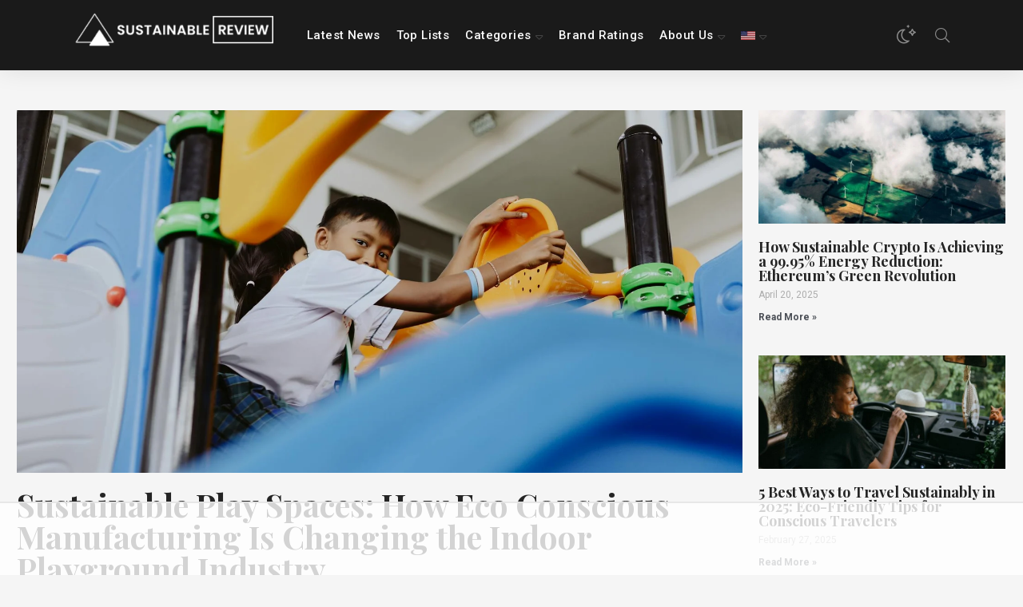

--- FILE ---
content_type: text/html; charset=UTF-8
request_url: https://sustainablereview.com/
body_size: 77859
content:
<!DOCTYPE html><html lang="en-US" class="no-js" dir="ltr"><head><meta charset="UTF-8"><link rel="preconnect" href="https://fonts.gstatic.com/" crossorigin /><meta http-equiv="X-UA-Compatible" content="IE=edge"/><meta name="viewport" content="width=device-width, initial-scale=1, minimum-scale=1"><meta name="author" content="SeventhQueen"/><link rel="profile" href="http://gmpg.org/xfn/11"><link rel="preconnect" href="https://fonts.googleapis.com"><link rel="preconnect" href="https://fonts.gstatic.com" crossorigin> <script data-optimized="1" src="[data-uri]" defer></script> <script data-no-optimize="1" data-cfasync="false">!function(){"use strict";function e(e){const t=e.match(/((?=([a-z0-9._!#$%+^&*()[\]<>-]+))\2@[a-z0-9._-]+\.[a-z0-9._-]+)/gi);return t?t[0]:""}function t(t){return e(a(t.toLowerCase()))}function a(e){return e.replace(/\s/g,"")}async function n(e){const t={sha256Hash:"",sha1Hash:""};if(!("msCrypto"in window)&&"https:"===location.protocol&&"crypto"in window&&"TextEncoder"in window){const a=(new TextEncoder).encode(e),[n,c]=await Promise.all([s("SHA-256",a),s("SHA-1",a)]);t.sha256Hash=n,t.sha1Hash=c}return t}async function s(e,t){const a=await crypto.subtle.digest(e,t);return Array.from(new Uint8Array(a)).map(e=>("00"+e.toString(16)).slice(-2)).join("")}function c(e){let t=!0;return Object.keys(e).forEach(a=>{0===e[a].length&&(t=!1)}),t}function i(e,t,a){e.splice(t,1);const n="?"+e.join("&")+a.hash;history.replaceState(null,"",n)}var o={checkEmail:e,validateEmail:t,trimInput:a,hashEmail:n,hasHashes:c,removeEmailAndReplaceHistory:i,detectEmails:async function(){const e=new URL(window.location.href),a=Array.from(e.searchParams.entries()).map(e=>`${e[0]}=${e[1]}`);let s,o;const r=["adt_eih","sh_kit"];if(a.forEach((e,t)=>{const a=decodeURIComponent(e),[n,c]=a.split("=");if("adt_ei"===n&&(s={value:c,index:t,emsrc:"url"}),r.includes(n)){o={value:c,index:t,emsrc:"sh_kit"===n?"urlhck":"urlh"}}}),s)t(s.value)&&n(s.value).then(e=>{if(c(e)){const t={value:e,created:Date.now()};localStorage.setItem("adt_ei",JSON.stringify(t)),localStorage.setItem("adt_emsrc",s.emsrc)}});else if(o){const e={value:{sha256Hash:o.value,sha1Hash:""},created:Date.now()};localStorage.setItem("adt_ei",JSON.stringify(e)),localStorage.setItem("adt_emsrc",o.emsrc)}s&&i(a,s.index,e),o&&i(a,o.index,e)},cb:"adthrive"};const{detectEmails:r,cb:l}=o;r()}();</script><meta name='robots' content='index, follow, max-image-preview:large, max-snippet:-1, max-video-preview:-1' /><link rel="alternate" hreflang="en" href="https://sustainablereview.com/" /><link rel="alternate" hreflang="pl" href="https://sustainablereview.com/pl/" /><link rel="alternate" hreflang="pt-br" href="https://sustainablereview.com/pt-br/" /><link rel="alternate" hreflang="x-default" href="https://sustainablereview.com/" /><style data-no-optimize="1" data-cfasync="false">.adthrive-ad {
		margin-top: 10px;
		margin-bottom: 10px;
		text-align: center;
		overflow-x: visible;
		clear: both;
		line-height: 0;
	}
	.adthrive-ad.adthrive-sticky-sidebar > div {
top: 110px;
}

.adthrive-sticky-sidebar, .adthrive-sidebar.adthrive-stuck {
z-index: 9!important;
}

/* for final sticky SB */
.adthrive-sidebar.adthrive-stuck {
margin-top: 90px;
}
/* for ESSAs */
.adthrive-sticky-sidebar > div {
top: 90px!important;
}</style> <script data-no-optimize="1" data-cfasync="false">window.adthriveCLS = {
		enabledLocations: ['Content', 'Recipe'],
		injectedSlots: [],
		injectedFromPlugin: true,
		branch: '8fdbc57',bucket: 'prod',			};
	window.adthriveCLS.siteAds = {"betaTester":false,"targeting":[{"value":"65380d978b720855987a75e3","key":"siteId"},{"value":"64d2a128cecb8a6bd8fb3531","key":"organizationId"},{"value":"Sustainable Review","key":"siteName"},{"value":"AdThrive Edge","key":"service"},{"value":"on","key":"bidding"},{"value":["Other"],"key":"verticals"}],"siteUrl":"https://sustainablereview.com/","siteId":"65380d978b720855987a75e3","siteName":"Sustainable Review","breakpoints":{"tablet":768,"desktop":1024},"cloudflare":null,"adUnits":[{"sequence":9,"targeting":[{"value":["Sidebar"],"key":"location"},{"value":true,"key":"sticky"}],"devices":["desktop"],"name":"Sidebar_9","sticky":true,"location":"Sidebar","dynamic":{"pageSelector":"","spacing":0,"max":1,"lazyMax":null,"enable":true,"lazy":false,"elementSelector":".primary-sidebar .widget-area","skip":0,"classNames":[],"position":"beforeend","every":1,"enabled":true},"stickyOverlapSelector":"","adSizes":[[160,600],[336,280],[320,50],[300,600],[250,250],[1,1],[320,100],[300,1050],[300,50],[300,420],[300,250]],"priority":291,"autosize":true},{"sequence":null,"targeting":[{"value":["Content"],"key":"location"}],"devices":["desktop","tablet","phone"],"name":"Content","sticky":false,"location":"Content","dynamic":{"pageSelector":"body.postid-31933","spacing":0,"max":3,"lazyMax":2,"enable":true,"lazy":true,"elementSelector":".elementor-text-editor > h2","skip":0,"classNames":[],"position":"beforebegin","every":1,"enabled":true},"stickyOverlapSelector":"","adSizes":[[728,90],[336,280],[320,50],[468,60],[970,90],[250,250],[1,1],[320,100],[970,250],[300,50],[300,300],[552,334],[728,250],[300,250],[1,2]],"priority":199,"autosize":true},{"sequence":null,"targeting":[{"value":["Content"],"key":"location"}],"devices":["desktop"],"name":"Content","sticky":false,"location":"Content","dynamic":{"pageSelector":"body.single, body.page:not(.home)","spacing":0,"max":3,"lazyMax":2,"enable":true,"lazy":true,"elementSelector":".entry-content > h2, .entry-content .elementor-text-editor > h2","skip":0,"classNames":[],"position":"beforebegin","every":1,"enabled":true},"stickyOverlapSelector":"","adSizes":[[728,90],[336,280],[320,50],[468,60],[970,90],[250,250],[1,1],[320,100],[970,250],[1,2],[300,50],[300,300],[552,334],[728,250],[300,250]],"priority":199,"autosize":true},{"sequence":null,"targeting":[{"value":["Content"],"key":"location"}],"devices":["tablet","phone"],"name":"Content","sticky":false,"location":"Content","dynamic":{"pageSelector":"body.single, body.page:not(.home)","spacing":0,"max":3,"lazyMax":2,"enable":true,"lazy":true,"elementSelector":".entry-content > h2, .entry-content .elementor-text-editor > h2","skip":0,"classNames":[],"position":"beforebegin","every":1,"enabled":true},"stickyOverlapSelector":"","adSizes":[[728,90],[336,280],[320,50],[468,60],[970,90],[250,250],[1,1],[320,100],[970,250],[1,2],[300,50],[300,300],[552,334],[728,250],[300,250]],"priority":199,"autosize":true},{"sequence":null,"targeting":[{"value":["Content"],"key":"location"}],"devices":["desktop","tablet","phone"],"name":"Content","sticky":false,"location":"Content","dynamic":{"pageSelector":"body.archive, body.category, body.search","spacing":0,"max":3,"lazyMax":2,"enable":true,"lazy":true,"elementSelector":".entry-content .svq-article-col","skip":1,"classNames":[],"position":"afterend","every":1,"enabled":true},"stickyOverlapSelector":"","adSizes":[[728,90],[336,280],[320,50],[468,60],[970,90],[250,250],[1,1],[320,100],[970,250],[1,2],[300,50],[300,300],[552,334],[728,250],[300,250]],"priority":199,"autosize":true},{"sequence":null,"targeting":[{"value":["Footer"],"key":"location"},{"value":true,"key":"sticky"}],"devices":["desktop","phone","tablet"],"name":"Footer","sticky":true,"location":"Footer","dynamic":{"pageSelector":"","spacing":0,"max":1,"lazyMax":null,"enable":true,"lazy":false,"elementSelector":"body","skip":0,"classNames":[],"position":"beforeend","every":1,"enabled":true},"stickyOverlapSelector":"","adSizes":[[320,50],[320,100],[728,90],[970,90],[468,60],[1,1],[300,50]],"priority":-1,"autosize":true}],"adDensityLayout":{"mobile":{"adDensity":0.28,"onePerViewport":false},"pageOverrides":[],"desktop":{"adDensity":0.25,"onePerViewport":false}},"adDensityEnabled":true,"siteExperiments":[],"adTypes":{"sponsorTileDesktop":true,"interscrollerDesktop":true,"nativeBelowPostDesktop":true,"miniscroller":true,"largeFormatsMobile":true,"nativeMobileContent":true,"inRecipeRecommendationMobile":true,"nativeMobileRecipe":true,"sponsorTileMobile":true,"expandableCatalogAdsMobile":false,"frameAdsMobile":true,"outstreamMobile":true,"nativeHeaderMobile":true,"frameAdsDesktop":true,"inRecipeRecommendationDesktop":true,"expandableFooterDesktop":true,"nativeDesktopContent":true,"outstreamDesktop":true,"animatedFooter":true,"skylineHeader":false,"expandableFooter":true,"nativeDesktopSidebar":true,"videoFootersMobile":true,"videoFootersDesktop":true,"interscroller":true,"nativeDesktopRecipe":true,"nativeHeaderDesktop":true,"nativeBelowPostMobile":true,"expandableCatalogAdsDesktop":false,"largeFormatsDesktop":true},"adOptions":{"theTradeDesk":true,"undertone":true,"sidebarConfig":{"dynamicStickySidebar":{"minHeight":1800,"enabled":true,"blockedSelectors":[]}},"footerCloseButton":true,"teads":true,"seedtag":true,"pmp":true,"thirtyThreeAcross":true,"sharethrough":true,"optimizeVideoPlayersForEarnings":true,"removeVideoTitleWrapper":true,"pubMatic":true,"contentTermsFooterEnabled":true,"infiniteScroll":false,"longerVideoAdPod":true,"yahoossp":true,"spa":false,"stickyContainerConfig":{"recipeDesktop":{"minHeight":null,"enabled":false},"blockedSelectors":[],"stickyHeaderSelectors":[],"content":{"minHeight":null,"enabled":false},"recipeMobile":{"minHeight":null,"enabled":false}},"sonobi":true,"gatedPrint":{"siteEmailServiceProviderId":null,"defaultOptIn":false,"enabled":false,"newsletterPromptEnabled":false},"yieldmo":true,"footerSelector":"","amazonUAM":true,"gamMCMEnabled":true,"gamMCMChildNetworkCode":"22973442021","rubicon":true,"conversant":true,"openx":true,"customCreativeEnabled":false,"secColor":"#000000","unruly":true,"mediaGrid":true,"bRealTime":true,"adInViewTime":null,"gumgum":true,"comscoreFooter":false,"desktopInterstitial":false,"amx":true,"footerCloseButtonDesktop":false,"ozone":true,"isAutoOptimized":false,"comscoreTAL":true,"targetaff":false,"bgColor":"#FFFFFF","advancePlaylistOptions":{"playlistPlayer":{"enabled":true},"relatedPlayer":{"enabled":true,"applyToFirst":false}},"kargo":true,"liveRampATS":true,"footerCloseButtonMobile":false,"interstitialBlockedPageSelectors":"","prioritizeShorterVideoAds":true,"allowSmallerAdSizes":true,"blis":true,"wakeLock":{"desktopEnabled":true,"mobileValue":15,"mobileEnabled":true,"desktopValue":30},"mobileInterstitial":false,"tripleLift":true,"sensitiveCategories":["alc","ast","cbd","conl","cosm","dat","drg","gamc","gamv","pol","rel","sst","ssr","srh","ske","tob","wtl"],"liveRamp":true,"adthriveEmailIdentity":true,"criteo":true,"nativo":true,"infiniteScrollOptions":{"selector":"","heightThreshold":0},"siteAttributes":{"mobileHeaderSelectors":[],"desktopHeaderSelectors":[]},"dynamicContentSlotLazyLoading":true,"clsOptimizedAds":true,"ogury":true,"verticals":["Other"],"inImage":false,"stackadapt":true,"usCMP":{"enabled":false,"regions":[]},"advancePlaylist":true,"medianet":true,"delayLoading":false,"inImageZone":null,"appNexus":true,"rise":true,"liveRampId":"","infiniteScrollRefresh":false,"indexExchange":true},"thirdPartySiteConfig":{"partners":{"discounts":[]}},"videoPlayers":{"contextual":{"autoplayCollapsibleEnabled":false,"overrideEmbedLocation":false,"defaultPlayerType":"static"},"videoEmbed":"wordpress","footerSelector":"","contentSpecificPlaylists":[],"players":[{"playlistId":"uttL65nf","pageSelector":"","devices":["mobile","desktop"],"description":"","skip":0,"title":"Stationary related player - desktop and mobile","type":"stationaryRelated","enabled":true,"formattedType":"Stationary Related","elementSelector":"","id":4084434,"position":"","saveVideoCloseState":false,"shuffle":false,"adPlayerTitle":"Stationary related player - desktop and mobile","playerId":"ZN4hOhYn"},{"playlistId":"uttL65nf","pageSelector":"body.single","devices":["mobile"],"mobileLocation":"top-center","description":"","skip":0,"title":"","type":"stickyPlaylist","enabled":true,"formattedType":"Sticky Playlist","elementSelector":".entry-content > p, .entry-content .elementor-text-editor > p:not(:has(span))","id":4084436,"position":"afterend","saveVideoCloseState":false,"shuffle":false,"adPlayerTitle":"MY LATEST VIDEOS","mobileHeaderSelector":null,"playerId":"ZN4hOhYn"},{"playlistId":"uttL65nf","pageSelector":"body.single","devices":["desktop"],"description":"","skip":0,"title":"","type":"stickyPlaylist","enabled":true,"formattedType":"Sticky Playlist","elementSelector":".entry-content > p, .entry-content .elementor-text-editor > p:not(:has(span))","id":4084435,"position":"afterend","saveVideoCloseState":false,"shuffle":false,"adPlayerTitle":"MY LATEST VIDEOS","mobileHeaderSelector":null,"playerId":"ZN4hOhYn"},{"playlistId":"uttL65nf","pageSelector":"","devices":["mobile"],"mobileLocation":"top-center","description":"","skip":0,"title":"","type":"stickyRelated","enabled":true,"formattedType":"Sticky Related","elementSelector":".entry-content > p","id":4084741,"position":"afterend","saveVideoCloseState":false,"shuffle":false,"mobileHeaderSelector":null,"playerId":"ZN4hOhYn"},{"playlistId":"","pageSelector":"","devices":["desktop"],"description":"","skip":0,"title":"","type":"stickyRelated","enabled":true,"formattedType":"Sticky Related","elementSelector":".entry-content > p","id":4084740,"position":"afterend","saveVideoCloseState":false,"shuffle":false,"mobileHeaderSelector":null,"playerId":"ZN4hOhYn"}],"partners":{"theTradeDesk":true,"unruly":true,"mediaGrid":true,"undertone":true,"gumgum":true,"seedtag":true,"amx":true,"ozone":true,"pmp":true,"kargo":true,"connatix":true,"stickyOutstream":{"desktop":{"enabled":true},"blockedPageSelectors":"","mobileLocation":"bottom-left","allowOnHomepage":true,"mobile":{"enabled":true},"saveVideoCloseState":false,"mobileHeaderSelector":"","allowForPageWithStickyPlayer":{"enabled":true}},"sharethrough":true,"blis":true,"tripleLift":true,"pubMatic":true,"criteo":true,"yahoossp":true,"nativo":true,"stackadapt":true,"yieldmo":true,"amazonUAM":true,"medianet":true,"rubicon":true,"appNexus":true,"rise":true,"openx":true,"indexExchange":true}}};</script> <script data-no-optimize="1" data-cfasync="false">(function(w, d) {
	w.adthrive = w.adthrive || {};
	w.adthrive.cmd = w.adthrive.cmd || [];
	w.adthrive.plugin = 'adthrive-ads-3.6.2';
	w.adthrive.host = 'ads.adthrive.com';
	w.adthrive.integration = 'plugin';

	var commitParam = (w.adthriveCLS && w.adthriveCLS.bucket !== 'prod' && w.adthriveCLS.branch) ? '&commit=' + w.adthriveCLS.branch : '';

	var s = d.createElement('script');
	s.async = true;
	s.referrerpolicy='no-referrer-when-downgrade';
	s.src = 'https://' + w.adthrive.host + '/sites/65380d978b720855987a75e3/ads.min.js?referrer=' + w.encodeURIComponent(w.location.href) + commitParam + '&cb=' + (Math.floor(Math.random() * 100) + 1) + '';
	var n = d.getElementsByTagName('script')[0];
	n.parentNode.insertBefore(s, n);
})(window, document);</script> <link rel="dns-prefetch" href="https://ads.adthrive.com/"><link rel="preconnect" href="https://ads.adthrive.com/"><link rel="preconnect" href="https://ads.adthrive.com/" crossorigin>
 <script data-cfasync="false" data-pagespeed-no-defer>var gtm4wp_datalayer_name = "dataLayer";
	var dataLayer = dataLayer || [];</script> <title>Sustainable Review &#8212; Sustainability content made simple</title><meta name="description" content="Sustainable Review is a media site and marketing studio for climate and sustainability. We&#039;re on a mission to make sustainability simple." /><link rel="canonical" href="https://sustainablereview.com/" /><meta property="og:locale" content="en_US" /><meta property="og:type" content="website" /><meta property="og:title" content="Sustainable Review &#8212; Sustainability content made simple" /><meta property="og:description" content="Sustainable Review is a media site and marketing studio for climate and sustainability. We&#039;re on a mission to make sustainability simple." /><meta property="og:url" content="https://sustainablereview.com/" /><meta property="og:site_name" content="Sustainable Review" /><meta property="article:modified_time" content="2025-07-14T09:52:16+00:00" /><meta property="og:image" content="https://sustainablereview.com/wp-content/uploads/2021/02/Social-Sharing-SR-logo-v4.png" /><meta property="og:image:width" content="400" /><meta property="og:image:height" content="160" /><meta property="og:image:type" content="image/png" /><meta name="twitter:card" content="summary_large_image" /><meta name="twitter:site" content="@sustainreview" /> <script type="application/ld+json" class="yoast-schema-graph">{"@context":"https://schema.org","@graph":[{"@type":"WebPage","@id":"https://sustainablereview.com/","url":"https://sustainablereview.com/","name":"Sustainable Review &#8212; Sustainability content made simple","isPartOf":{"@id":"https://sustainablereview.com/#website"},"about":{"@id":"https://sustainablereview.com/#organization"},"primaryImageOfPage":{"@id":"https://sustainablereview.com/#primaryimage"},"image":{"@id":"https://sustainablereview.com/#primaryimage"},"thumbnailUrl":"https://sustainablereview.com/wp-content/uploads/2021/02/Social-Sharing-SR-logo-v4.png","datePublished":"2019-09-24T22:20:59+00:00","dateModified":"2025-07-14T09:52:16+00:00","description":"Sustainable Review is a media site and marketing studio for climate and sustainability. We're on a mission to make sustainability simple.","breadcrumb":{"@id":"https://sustainablereview.com/#breadcrumb"},"inLanguage":"en-US","potentialAction":[{"@type":"ReadAction","target":["https://sustainablereview.com/"]}]},{"@type":"ImageObject","inLanguage":"en-US","@id":"https://sustainablereview.com/#primaryimage","url":"https://sustainablereview.com/wp-content/uploads/2021/02/Social-Sharing-SR-logo-v4.png","contentUrl":"https://sustainablereview.com/wp-content/uploads/2021/02/Social-Sharing-SR-logo-v4.png","width":400,"height":160},{"@type":"BreadcrumbList","@id":"https://sustainablereview.com/#breadcrumb","itemListElement":[{"@type":"ListItem","position":1,"name":"Home"}]},{"@type":"WebSite","@id":"https://sustainablereview.com/#website","url":"https://sustainablereview.com/","name":"Sustainable Review","description":"Let us do the &#039;Green-splaining&#039;","publisher":{"@id":"https://sustainablereview.com/#organization"},"potentialAction":[{"@type":"SearchAction","target":{"@type":"EntryPoint","urlTemplate":"https://sustainablereview.com/?s={search_term_string}"},"query-input":"required name=search_term_string"}],"inLanguage":"en-US"},{"@type":"Organization","@id":"https://sustainablereview.com/#organization","name":"Sustainable Review","url":"https://sustainablereview.com/","logo":{"@type":"ImageObject","inLanguage":"en-US","@id":"https://sustainablereview.com/#/schema/logo/image/","url":"https://sustainablereview.com/wp-content/uploads/2020/06/static1.squarespace.png","contentUrl":"https://sustainablereview.com/wp-content/uploads/2020/06/static1.squarespace.png","width":800,"height":800,"caption":"Sustainable Review"},"image":{"@id":"https://sustainablereview.com/#/schema/logo/image/"},"sameAs":["https://x.com/sustainreview"]}]}</script>  <script type='application/javascript'  id='pys-version-script'>console.log('PixelYourSite Free version 9.6.1.1');</script> <link rel='dns-prefetch' href='//www.googletagmanager.com' /><link rel='dns-prefetch' href='//fonts.googleapis.com' /><link rel='dns-prefetch' href='//fonts.gstatic.com' /><link rel='dns-prefetch' href='//ads.adthrive.com' /><link rel='preconnect' href='//fonts.googleapis.com' /><link rel='preconnect' href='//fonts.gstatic.com' /><link rel='preconnect' href='//ads.adthrive.com' /><link rel='preconnect' href='//www.googletagmanager.com' /><link href='https://fonts.gstatic.com' crossorigin rel='preconnect' /><link rel="alternate" type="application/rss+xml" title="Sustainable Review &raquo; Feed" href="https://sustainablereview.com/feed/" /><link rel="alternate" type="application/rss+xml" title="Sustainable Review &raquo; Comments Feed" href="https://sustainablereview.com/comments/feed/" />
 <script src="//www.googletagmanager.com/gtag/js?id=G-6FSK5GMMVK"  data-cfasync="false" data-wpfc-render="false" type="text/javascript" async></script> <script data-cfasync="false" data-wpfc-render="false" type="text/javascript">var mi_version = '9.10.0';
				var mi_track_user = true;
				var mi_no_track_reason = '';
								var MonsterInsightsDefaultLocations = {"page_location":"https:\/\/sustainablereview.com\/"};
								if ( typeof MonsterInsightsPrivacyGuardFilter === 'function' ) {
					var MonsterInsightsLocations = (typeof MonsterInsightsExcludeQuery === 'object') ? MonsterInsightsPrivacyGuardFilter( MonsterInsightsExcludeQuery ) : MonsterInsightsPrivacyGuardFilter( MonsterInsightsDefaultLocations );
				} else {
					var MonsterInsightsLocations = (typeof MonsterInsightsExcludeQuery === 'object') ? MonsterInsightsExcludeQuery : MonsterInsightsDefaultLocations;
				}

								var disableStrs = [
										'ga-disable-G-6FSK5GMMVK',
									];

				/* Function to detect opted out users */
				function __gtagTrackerIsOptedOut() {
					for (var index = 0; index < disableStrs.length; index++) {
						if (document.cookie.indexOf(disableStrs[index] + '=true') > -1) {
							return true;
						}
					}

					return false;
				}

				/* Disable tracking if the opt-out cookie exists. */
				if (__gtagTrackerIsOptedOut()) {
					for (var index = 0; index < disableStrs.length; index++) {
						window[disableStrs[index]] = true;
					}
				}

				/* Opt-out function */
				function __gtagTrackerOptout() {
					for (var index = 0; index < disableStrs.length; index++) {
						document.cookie = disableStrs[index] + '=true; expires=Thu, 31 Dec 2099 23:59:59 UTC; path=/';
						window[disableStrs[index]] = true;
					}
				}

				if ('undefined' === typeof gaOptout) {
					function gaOptout() {
						__gtagTrackerOptout();
					}
				}
								window.dataLayer = window.dataLayer || [];

				window.MonsterInsightsDualTracker = {
					helpers: {},
					trackers: {},
				};
				if (mi_track_user) {
					function __gtagDataLayer() {
						dataLayer.push(arguments);
					}

					function __gtagTracker(type, name, parameters) {
						if (!parameters) {
							parameters = {};
						}

						if (parameters.send_to) {
							__gtagDataLayer.apply(null, arguments);
							return;
						}

						if (type === 'event') {
														parameters.send_to = monsterinsights_frontend.v4_id;
							var hookName = name;
							if (typeof parameters['event_category'] !== 'undefined') {
								hookName = parameters['event_category'] + ':' + name;
							}

							if (typeof MonsterInsightsDualTracker.trackers[hookName] !== 'undefined') {
								MonsterInsightsDualTracker.trackers[hookName](parameters);
							} else {
								__gtagDataLayer('event', name, parameters);
							}
							
						} else {
							__gtagDataLayer.apply(null, arguments);
						}
					}

					__gtagTracker('js', new Date());
					__gtagTracker('set', {
						'developer_id.dZGIzZG': true,
											});
					if ( MonsterInsightsLocations.page_location ) {
						__gtagTracker('set', MonsterInsightsLocations);
					}
										__gtagTracker('config', 'G-6FSK5GMMVK', {"forceSSL":"true","link_attribution":"true"} );
										window.gtag = __gtagTracker;										(function () {
						/* https://developers.google.com/analytics/devguides/collection/analyticsjs/ */
						/* ga and __gaTracker compatibility shim. */
						var noopfn = function () {
							return null;
						};
						var newtracker = function () {
							return new Tracker();
						};
						var Tracker = function () {
							return null;
						};
						var p = Tracker.prototype;
						p.get = noopfn;
						p.set = noopfn;
						p.send = function () {
							var args = Array.prototype.slice.call(arguments);
							args.unshift('send');
							__gaTracker.apply(null, args);
						};
						var __gaTracker = function () {
							var len = arguments.length;
							if (len === 0) {
								return;
							}
							var f = arguments[len - 1];
							if (typeof f !== 'object' || f === null || typeof f.hitCallback !== 'function') {
								if ('send' === arguments[0]) {
									var hitConverted, hitObject = false, action;
									if ('event' === arguments[1]) {
										if ('undefined' !== typeof arguments[3]) {
											hitObject = {
												'eventAction': arguments[3],
												'eventCategory': arguments[2],
												'eventLabel': arguments[4],
												'value': arguments[5] ? arguments[5] : 1,
											}
										}
									}
									if ('pageview' === arguments[1]) {
										if ('undefined' !== typeof arguments[2]) {
											hitObject = {
												'eventAction': 'page_view',
												'page_path': arguments[2],
											}
										}
									}
									if (typeof arguments[2] === 'object') {
										hitObject = arguments[2];
									}
									if (typeof arguments[5] === 'object') {
										Object.assign(hitObject, arguments[5]);
									}
									if ('undefined' !== typeof arguments[1].hitType) {
										hitObject = arguments[1];
										if ('pageview' === hitObject.hitType) {
											hitObject.eventAction = 'page_view';
										}
									}
									if (hitObject) {
										action = 'timing' === arguments[1].hitType ? 'timing_complete' : hitObject.eventAction;
										hitConverted = mapArgs(hitObject);
										__gtagTracker('event', action, hitConverted);
									}
								}
								return;
							}

							function mapArgs(args) {
								var arg, hit = {};
								var gaMap = {
									'eventCategory': 'event_category',
									'eventAction': 'event_action',
									'eventLabel': 'event_label',
									'eventValue': 'event_value',
									'nonInteraction': 'non_interaction',
									'timingCategory': 'event_category',
									'timingVar': 'name',
									'timingValue': 'value',
									'timingLabel': 'event_label',
									'page': 'page_path',
									'location': 'page_location',
									'title': 'page_title',
									'referrer' : 'page_referrer',
								};
								for (arg in args) {
																		if (!(!args.hasOwnProperty(arg) || !gaMap.hasOwnProperty(arg))) {
										hit[gaMap[arg]] = args[arg];
									} else {
										hit[arg] = args[arg];
									}
								}
								return hit;
							}

							try {
								f.hitCallback();
							} catch (ex) {
							}
						};
						__gaTracker.create = newtracker;
						__gaTracker.getByName = newtracker;
						__gaTracker.getAll = function () {
							return [];
						};
						__gaTracker.remove = noopfn;
						__gaTracker.loaded = true;
						window['__gaTracker'] = __gaTracker;
					})();
									} else {
										console.log("");
					(function () {
						function __gtagTracker() {
							return null;
						}

						window['__gtagTracker'] = __gtagTracker;
						window['gtag'] = __gtagTracker;
					})();
									}</script>  <script src="[data-uri]" defer></script><script data-optimized="1" src="https://sustainablereview.com/wp-content/plugins/litespeed-cache/assets/js/webfontloader.min.js" defer></script><link data-optimized="2" rel="stylesheet" href="https://sustainablereview.com/wp-content/litespeed/css/0d3e462e3be7bceda55acd507773eeaa.css?ver=00677" /><link rel="preconnect" href="https://fonts.gstatic.com/" crossorigin><script data-optimized="1" type="text/javascript" id="wpml-cookie-js-extra" src="[data-uri]" defer></script> <script data-optimized="1" type="text/javascript" src="https://sustainablereview.com/wp-content/litespeed/js/a751599eb4ee23bad23fc9f05b9c677c.js?ver=8acb6" id="wpml-cookie-js" defer="defer" data-wp-strategy="defer"></script> <script type="text/javascript" src="https://sustainablereview.com/wp-content/plugins/google-analytics-for-wordpress/assets/js/frontend-gtag.min.js?ver=9.10.0" id="monsterinsights-frontend-script-js" data-wp-strategy="async" defer data-deferred="1"></script> <script data-cfasync="false" data-wpfc-render="false" type="text/javascript" id='monsterinsights-frontend-script-js-extra'>/*  */
var monsterinsights_frontend = {"js_events_tracking":"true","download_extensions":"doc,pdf,ppt,zip,xls,docx,pptx,xlsx","inbound_paths":"[{\"path\":\"\\\/go\\\/\",\"label\":\"aff\"},{\"path\":\"\\\/recommend\\\/\",\"label\":\"aff\"}]","home_url":"https:\/\/sustainablereview.com","hash_tracking":"false","v4_id":"G-6FSK5GMMVK"};/*  */</script> <script type="text/javascript" src="https://sustainablereview.com/wp-includes/js/jquery/jquery.min.js?ver=3.7.1" id="jquery-core-js"></script> <script data-optimized="1" type="text/javascript" src="https://sustainablereview.com/wp-content/litespeed/js/c815eabec8bb5a938dc0dff98836562d.js?ver=6eb60" id="jquery-migrate-js" defer data-deferred="1"></script> <script data-optimized="1" type="text/javascript" id="pld-frontend-js-extra" src="[data-uri]" defer></script> <script data-optimized="1" type="text/javascript" src="https://sustainablereview.com/wp-content/litespeed/js/3933bfefaa64f1ace3b3e5a6b5f1d3ad.js?ver=1f20c" id="pld-frontend-js" defer data-deferred="1"></script> <script data-optimized="1" type="text/javascript" src="https://sustainablereview.com/wp-content/litespeed/js/e4185f6fa0f22bf04d842675909aa3b3.js?ver=208c9" id="eae-iconHelper-js" defer data-deferred="1"></script> <script data-optimized="1" type="text/javascript" src="https://sustainablereview.com/wp-content/litespeed/js/329074a08b88989900204f6309e09a1c.js?ver=de8f0" id="jquery-bind-first-js" defer data-deferred="1"></script> <script data-optimized="1" type="text/javascript" src="https://sustainablereview.com/wp-content/litespeed/js/6413712d16d11b99c010a3cbef7e3e91.js?ver=77cf7" id="js-cookie-pys-js" defer data-deferred="1"></script> <script data-optimized="1" type="text/javascript" id="pys-js-extra" src="[data-uri]" defer></script> <script data-optimized="1" type="text/javascript" src="https://sustainablereview.com/wp-content/litespeed/js/93e6041381f49fca94de12303977b186.js?ver=d338d" id="pys-js" defer data-deferred="1"></script>  <script type="text/javascript" src="https://www.googletagmanager.com/gtag/js?id=GT-NBJMTQN" id="google_gtagjs-js" defer data-deferred="1"></script> <script type="text/javascript" id="google_gtagjs-js-after" src="[data-uri]" defer></script> <link rel="https://api.w.org/" href="https://sustainablereview.com/wp-json/" /><link rel="alternate" type="application/json" href="https://sustainablereview.com/wp-json/wp/v2/pages/1329" /><link rel="EditURI" type="application/rsd+xml" title="RSD" href="https://sustainablereview.com/xmlrpc.php?rsd" /><meta name="generator" content="WordPress 6.5.7" /><link rel='shortlink' href='https://sustainablereview.com/' /><link rel="alternate" type="application/json+oembed" href="https://sustainablereview.com/wp-json/oembed/1.0/embed?url=https%3A%2F%2Fsustainablereview.com%2F" /><link rel="alternate" type="text/xml+oembed" href="https://sustainablereview.com/wp-json/oembed/1.0/embed?url=https%3A%2F%2Fsustainablereview.com%2F&#038;format=xml" /><meta name="generator" content="WPML ver:4.6.12 stt:1,3,40,42,2;" /><meta name="cdp-version" content="1.4.8" /><meta name="generator" content="Site Kit by Google 1.132.0" /><style></style>
 <script data-cfasync="false" data-pagespeed-no-defer type="text/javascript">var dataLayer_content = {"pagePostType":"frontpage","pagePostType2":"single-page","pagePostAuthor":"Marcus Carter"};
	dataLayer.push( dataLayer_content );</script> <script data-cfasync="false">(function(w,d,s,l,i){w[l]=w[l]||[];w[l].push({'gtm.start':
new Date().getTime(),event:'gtm.js'});var f=d.getElementsByTagName(s)[0],
j=d.createElement(s),dl=l!='dataLayer'?'&l='+l:'';j.async=true;j.src=
'//www.googletagmanager.com/gtm.js?id='+i+dl;f.parentNode.insertBefore(j,f);
})(window,document,'script','dataLayer','GTM-PB7SBSX');</script> <link rel="preload" id="typer-global-preload" href="https://sustainablereview.com/wp-content/themes/typer/assets/css/index.css?ver=1.12.0" as="style"><meta name="generator" content="Elementor 3.22.1; features: e_optimized_assets_loading, additional_custom_breakpoints; settings: css_print_method-internal, google_font-enabled, font_display-auto"><link rel="icon" href="https://sustainablereview.com/wp-content/uploads/2024/06/cropped-Sustainable-Review-Logo_Square_Black-800-x-800-e1719289078658-32x32.jpg" sizes="32x32" /><link rel="icon" href="https://sustainablereview.com/wp-content/uploads/2024/06/cropped-Sustainable-Review-Logo_Square_Black-800-x-800-e1719289078658-192x192.jpg" sizes="192x192" /><link rel="apple-touch-icon" href="https://sustainablereview.com/wp-content/uploads/2024/06/cropped-Sustainable-Review-Logo_Square_Black-800-x-800-e1719289078658-180x180.jpg" /><meta name="msapplication-TileImage" content="https://sustainablereview.com/wp-content/uploads/2024/06/cropped-Sustainable-Review-Logo_Square_Black-800-x-800-e1719289078658-270x270.jpg" /> <script data-no-optimize='1' data-cfasync='false' id='cls-disable-ads-8fdbc57'>var cls_disable_ads=(function(exports){window.adthriveCLS.buildDate=`2025-12-03`;let t=new class{info(e,t,...n){this.call(console.info,e,t,...n)}warn(e,t,...n){this.call(console.warn,e,t,...n)}error(e,t,...n){this.call(console.error,e,t,...n),this.sendErrorLogToCommandQueue(e,t,...n)}event(e,t,...n){var r;((r=window.adthriveCLS)==null?void 0:r.bucket)===`debug`&&this.info(e,t)}sendErrorLogToCommandQueue(e,t,...n){window.adthrive=window.adthrive||{},window.adthrive.cmd=window.adthrive.cmd||[],window.adthrive.cmd.push(()=>{window.adthrive.logError!==void 0&&typeof window.adthrive.logError==`function`&&window.adthrive.logError(e,t,n)})}call(e,t,n,...r){let i=[`%c${t}::${n} `],a=[`color: #999; font-weight: bold;`];r.length>0&&typeof r[0]==`string`&&i.push(r.shift()),a.push(...r);try{Function.prototype.apply.call(e,console,[i.join(``),...a])}catch(e){console.error(e);return}}},n=()=>window.adthriveCLS,r={Below_Post_1:`Below_Post_1`,Below_Post:`Below_Post`,Content:`Content`,Content_1:`Content_1`,Content_2:`Content_2`,Content_3:`Content_3`,Content_4:`Content_4`,Content_5:`Content_5`,Content_6:`Content_6`,Content_7:`Content_7`,Content_8:`Content_8`,Content_9:`Content_9`,Recipe:`Recipe`,Recipe_1:`Recipe_1`,Recipe_2:`Recipe_2`,Recipe_3:`Recipe_3`,Recipe_4:`Recipe_4`,Recipe_5:`Recipe_5`,Native_Recipe:`Native_Recipe`,Footer_1:`Footer_1`,Footer:`Footer`,Header_1:`Header_1`,Header_2:`Header_2`,Header:`Header`,Sidebar_1:`Sidebar_1`,Sidebar_2:`Sidebar_2`,Sidebar_3:`Sidebar_3`,Sidebar_4:`Sidebar_4`,Sidebar_5:`Sidebar_5`,Sidebar_9:`Sidebar_9`,Sidebar:`Sidebar`,Interstitial_1:`Interstitial_1`,Interstitial:`Interstitial`,Video_StickyOutstream_1:`Video_StickyOutstream_1`,Video_StickyOutstream:`Video_StickyOutstream`,Video_StickyInstream:`Video_StickyInstream`,Sponsor_Tile:`Sponsor_Tile`},i=e=>{let t=window.location.href;return e.some(e=>new RegExp(e,`i`).test(t))};function a(e){"@babel/helpers - typeof";return a=typeof Symbol==`function`&&typeof Symbol.iterator==`symbol`?function(e){return typeof e}:function(e){return e&&typeof Symbol==`function`&&e.constructor===Symbol&&e!==Symbol.prototype?`symbol`:typeof e},a(e)}function o(e,t){if(a(e)!=`object`||!e)return e;var n=e[Symbol.toPrimitive];if(n!==void 0){var r=n.call(e,t||`default`);if(a(r)!=`object`)return r;throw TypeError(`@@toPrimitive must return a primitive value.`)}return(t===`string`?String:Number)(e)}function s(e){var t=o(e,`string`);return a(t)==`symbol`?t:t+``}function c(e,t,n){return(t=s(t))in e?Object.defineProperty(e,t,{value:n,enumerable:!0,configurable:!0,writable:!0}):e[t]=n,e}var l=class{constructor(e){this.adthrive=e,c(this,`all`,!1),c(this,`content`,!1),c(this,`recipe`,!1),c(this,`video`,!1),c(this,`locations`,new Set),c(this,`reasons`,new Set),(this.urlHasEmail(window.location.href)||this.urlHasEmail(window.document.referrer))&&(this.all=!0,this.reasons.add(`all_email`));try{this.checkCommandQueue(),document.querySelector(`.tag-novideo`)!==null&&(this.video=!0,this.locations.add(`Video`),this.reasons.add(`video_tag`))}catch(e){t.error(`ClsDisableAds`,`checkCommandQueue`,e)}}checkCommandQueue(){this.adthrive&&this.adthrive.cmd&&this.adthrive.cmd.forEach(e=>{let t=e.toString(),n=this.extractAPICall(t,`disableAds`);n&&this.disableAllAds(this.extractPatterns(n));let r=this.extractAPICall(t,`disableContentAds`);r&&this.disableContentAds(this.extractPatterns(r));let i=this.extractAPICall(t,`disablePlaylistPlayers`);i&&this.disablePlaylistPlayers(this.extractPatterns(i))})}extractPatterns(e){let t=e.match(/["'](.*?)['"]/g);if(t!==null)return t.map(e=>e.replace(/["']/g,``))}extractAPICall(e,t){let n=RegExp(t+`\\((.*?)\\)`,`g`),r=e.match(n);return r===null?!1:r[0]}disableAllAds(e){(!e||i(e))&&(this.all=!0,this.reasons.add(`all_page`))}disableContentAds(e){(!e||i(e))&&(this.content=!0,this.recipe=!0,this.locations.add(r.Content),this.locations.add(r.Recipe),this.reasons.add(`content_plugin`))}disablePlaylistPlayers(e){(!e||i(e))&&(this.video=!0,this.locations.add(`Video`),this.reasons.add(`video_page`))}urlHasEmail(e){return e?/([A-Z0-9._%+-]+(@|%(25)*40)[A-Z0-9.-]+\.[A-Z]{2,})/i.exec(e)!==null:!1}};let u=n();return u&&(u.disableAds=new l(window.adthrive)),exports.ClsDisableAds=l,exports})({});</script> </head><body class="home page-template page-template-elementor_header_footer page page-id-1329 wp-custom-logo wp-embed-responsive typer has-sidebar elementor-default elementor-template-full-width elementor-kit-2354 elementor-page elementor-page-1329"><div class="svq-page-wrapper">
<a class="skip-link screen-reader-text" href="#primary">Skip to content</a><div id="header" class="svq-header-section svq-header--sticky theme-color-dark svq-menu--left"><div class="navbar-container "><nav class="navbar navbar-expand-lg svq-content--large"><div class="ty-logo">
<a href="https://sustainablereview.com/" class="custom-logo-link" rel="home noopener noreferrer" data-wpel-link="internal" target="_blank"><img width="403" height="80" src="https://sustainablereview.com/wp-content/uploads/2024/06/cropped-SR-Header-Logo.png" class="custom-logo svq-logo-default" alt="Sustainable Review" sizes="100vw" /></a></div><div class="navbar-custom-toggler collapsed" data-toggle="collapse" data-target="#typerMainMenu"
aria-controls="typerMainMenu" aria-expanded="false"
aria-label="Toggle navigation" role="button"
data-mobile-style="full-height">
<span></span>
<span></span>
<span></span></div><div class="navbar-collapse collapse" id="typerMainMenu"><ul id="menu-seo-menu-2023-new-structure" class="navbar-nav mr-auto"><li itemscope="itemscope" itemtype="https://www.schema.org/SiteNavigationElement" id="menu-item-27443" class="menu-item menu-item-type-taxonomy menu-item-object-category menu-item-27443 nav-item"><a title="Latest News" href="https://sustainablereview.com/category/news/" class="nav-link" data-wpel-link="internal" target="_blank" rel="noopener noreferrer">Latest News</a></li><li itemscope="itemscope" itemtype="https://www.schema.org/SiteNavigationElement" id="menu-item-27444" class="menu-item menu-item-type-taxonomy menu-item-object-category menu-item-27444 nav-item"><a title="Top Lists" href="https://sustainablereview.com/category/top-lists/" class="nav-link" data-wpel-link="internal" target="_blank" rel="noopener noreferrer">Top Lists</a></li><li itemscope="itemscope" itemtype="https://www.schema.org/SiteNavigationElement" id="menu-item-27464" class="menu-item menu-item-type-custom menu-item-object-custom menu-item-has-children dropdown dropdown-hover-animate menu-item-27464 nav-item"><a title="Categories" href="#" data-toggle="dropdown" aria-haspopup="true" aria-expanded="false" class="dropdown-toggle   nav-link" id="menu-item-dropdown-27464">Categories</a><ul class="dropdown-menu" aria-labelledby="menu-item-dropdown-27464" role="menu"><li itemscope="itemscope" itemtype="https://www.schema.org/SiteNavigationElement" id="menu-item-27489" class="menu-item menu-item-type-taxonomy menu-item-object-category menu-item-has-children dropdown dropdown-hover-animate menu-item-27489 nav-item"><a title="People" href="https://sustainablereview.com/category/people/" data-toggle="dropdown" aria-haspopup="true" aria-expanded="false" class="dropdown-toggle   nav-link" id="menu-item-dropdown-27489">People</a><ul class="dropdown-menu" aria-labelledby="menu-item-dropdown-27489" role="menu"><li itemscope="itemscope" itemtype="https://www.schema.org/SiteNavigationElement" id="menu-item-27490" class="menu-item menu-item-type-taxonomy menu-item-object-category menu-item-27490 nav-item"><a title="Lifestyle" href="https://sustainablereview.com/category/people/lifestyle/" class="dropdown-item nav-link" data-wpel-link="internal" target="_blank" rel="noopener noreferrer">Lifestyle</a></li></ul></li><li itemscope="itemscope" itemtype="https://www.schema.org/SiteNavigationElement" id="menu-item-27494" class="menu-item menu-item-type-taxonomy menu-item-object-category menu-item-27494 nav-item"><a title="Politics and Policy" href="https://sustainablereview.com/category/people/politics-and-policy/" class="dropdown-item nav-link" data-wpel-link="internal" target="_blank" rel="noopener noreferrer">Politics and Policy</a></li><li itemscope="itemscope" itemtype="https://www.schema.org/SiteNavigationElement" id="menu-item-27509" class="menu-item menu-item-type-taxonomy menu-item-object-category menu-item-has-children dropdown dropdown-hover-animate menu-item-27509 nav-item"><a title="Planet" href="https://sustainablereview.com/category/planet/" data-toggle="dropdown" aria-haspopup="true" aria-expanded="false" class="dropdown-toggle   nav-link" id="menu-item-dropdown-27509">Planet</a><ul class="dropdown-menu" aria-labelledby="menu-item-dropdown-27509" role="menu"><li itemscope="itemscope" itemtype="https://www.schema.org/SiteNavigationElement" id="menu-item-27510" class="menu-item menu-item-type-taxonomy menu-item-object-category menu-item-27510 nav-item"><a title="Energy and Environment" href="https://sustainablereview.com/category/planet/energy-and-environment/" class="dropdown-item nav-link" data-wpel-link="internal" target="_blank" rel="noopener noreferrer">Energy and Environment</a></li><li itemscope="itemscope" itemtype="https://www.schema.org/SiteNavigationElement" id="menu-item-27511" class="menu-item menu-item-type-taxonomy menu-item-object-category menu-item-27511 nav-item"><a title="Population" href="https://sustainablereview.com/category/planet/population/" class="dropdown-item nav-link" data-wpel-link="internal" target="_blank" rel="noopener noreferrer">Population</a></li></ul></li><li itemscope="itemscope" itemtype="https://www.schema.org/SiteNavigationElement" id="menu-item-27518" class="menu-item menu-item-type-taxonomy menu-item-object-category menu-item-has-children dropdown dropdown-hover-animate menu-item-27518 nav-item"><a title="Business" href="https://sustainablereview.com/category/profit/business/" data-toggle="dropdown" aria-haspopup="true" aria-expanded="false" class="dropdown-toggle   nav-link" id="menu-item-dropdown-27518">Business</a><ul class="dropdown-menu" aria-labelledby="menu-item-dropdown-27518" role="menu"><li itemscope="itemscope" itemtype="https://www.schema.org/SiteNavigationElement" id="menu-item-27519" class="menu-item menu-item-type-taxonomy menu-item-object-category menu-item-27519 nav-item"><a title="Better Brands" href="https://sustainablereview.com/category/profit/business/better-brands/" class="dropdown-item nav-link" data-wpel-link="internal" target="_blank" rel="noopener noreferrer">Better Brands</a></li><li itemscope="itemscope" itemtype="https://www.schema.org/SiteNavigationElement" id="menu-item-27520" class="menu-item menu-item-type-taxonomy menu-item-object-category menu-item-27520 nav-item"><a title="Better Business" href="https://sustainablereview.com/category/profit/business/better-business/" class="dropdown-item nav-link" data-wpel-link="internal" target="_blank" rel="noopener noreferrer">Better Business</a></li><li itemscope="itemscope" itemtype="https://www.schema.org/SiteNavigationElement" id="menu-item-27521" class="menu-item menu-item-type-taxonomy menu-item-object-category menu-item-27521 nav-item"><a title="Better Markets" href="https://sustainablereview.com/category/profit/business/better-markets/" class="dropdown-item nav-link" data-wpel-link="internal" target="_blank" rel="noopener noreferrer">Better Markets</a></li></ul></li><li itemscope="itemscope" itemtype="https://www.schema.org/SiteNavigationElement" id="menu-item-27530" class="menu-item menu-item-type-taxonomy menu-item-object-category menu-item-has-children dropdown dropdown-hover-animate menu-item-27530 nav-item"><a title="Tech" href="https://sustainablereview.com/category/profit/tech/" data-toggle="dropdown" aria-haspopup="true" aria-expanded="false" class="dropdown-toggle   nav-link" id="menu-item-dropdown-27530">Tech</a><ul class="dropdown-menu" aria-labelledby="menu-item-dropdown-27530" role="menu"><li itemscope="itemscope" itemtype="https://www.schema.org/SiteNavigationElement" id="menu-item-27533" class="menu-item menu-item-type-taxonomy menu-item-object-category menu-item-27533 nav-item"><a title="Big Tech" href="https://sustainablereview.com/category/profit/tech/big-tech/" class="dropdown-item nav-link" data-wpel-link="internal" target="_blank" rel="noopener noreferrer">Big Tech</a></li><li itemscope="itemscope" itemtype="https://www.schema.org/SiteNavigationElement" id="menu-item-27534" class="menu-item menu-item-type-taxonomy menu-item-object-category menu-item-27534 nav-item"><a title="Web3" href="https://sustainablereview.com/category/profit/tech/web3/" class="dropdown-item nav-link" data-wpel-link="internal" target="_blank" rel="noopener noreferrer">Web3</a></li></ul></li><li itemscope="itemscope" itemtype="https://www.schema.org/SiteNavigationElement" id="menu-item-27540" class="menu-item menu-item-type-taxonomy menu-item-object-category menu-item-has-children dropdown dropdown-hover-animate menu-item-27540 nav-item"><a title="Transport and Mobility" href="https://sustainablereview.com/category/transport-and-mobility/" data-toggle="dropdown" aria-haspopup="true" aria-expanded="false" class="dropdown-toggle   nav-link" id="menu-item-dropdown-27540">Transport and Mobility</a><ul class="dropdown-menu" aria-labelledby="menu-item-dropdown-27540" role="menu"><li itemscope="itemscope" itemtype="https://www.schema.org/SiteNavigationElement" id="menu-item-27541" class="menu-item menu-item-type-taxonomy menu-item-object-category menu-item-27541 nav-item"><a title="Aviation" href="https://sustainablereview.com/category/transport-and-mobility/aviation/" class="dropdown-item nav-link" data-wpel-link="internal" target="_blank" rel="noopener noreferrer">Aviation</a></li><li itemscope="itemscope" itemtype="https://www.schema.org/SiteNavigationElement" id="menu-item-27542" class="menu-item menu-item-type-taxonomy menu-item-object-category menu-item-27542 nav-item"><a title="Electric Vehicles" href="https://sustainablereview.com/category/transport-and-mobility/electric-vehicles/" class="dropdown-item nav-link" data-wpel-link="internal" target="_blank" rel="noopener noreferrer">Electric Vehicles</a></li></ul></li></ul></li><li itemscope="itemscope" itemtype="https://www.schema.org/SiteNavigationElement" id="menu-item-27573" class="menu-item menu-item-type-post_type menu-item-object-page menu-item-27573 nav-item"><a title="Brand Ratings" href="https://sustainablereview.com/brand-ratings/" class="nav-link" data-wpel-link="internal" target="_blank" rel="noopener noreferrer">Brand Ratings</a></li><li itemscope="itemscope" itemtype="https://www.schema.org/SiteNavigationElement" id="menu-item-29043" class="menu-item menu-item-type-post_type menu-item-object-page menu-item-has-children dropdown dropdown-hover-animate menu-item-29043 nav-item"><a title="About Us" href="https://sustainablereview.com/about-us/" data-toggle="dropdown" aria-haspopup="true" aria-expanded="false" class="dropdown-toggle   nav-link" id="menu-item-dropdown-29043">About Us</a><ul class="dropdown-menu" aria-labelledby="menu-item-dropdown-29043" role="menu"><li itemscope="itemscope" itemtype="https://www.schema.org/SiteNavigationElement" id="menu-item-31795" class="menu-item menu-item-type-post_type menu-item-object-page menu-item-31795 nav-item"><a title="Collaborate With Us" href="https://sustainablereview.com/collaborate-with-us/" class="dropdown-item nav-link" data-wpel-link="internal" target="_blank" rel="noopener noreferrer">Collaborate With Us</a></li></ul></li><li itemscope="itemscope" itemtype="https://www.schema.org/SiteNavigationElement" id="menu-item-wpml-ls-3018-en" class="menu-item wpml-ls-slot-3018 wpml-ls-item wpml-ls-item-en wpml-ls-current-language wpml-ls-menu-item wpml-ls-first-item menu-item-type-wpml_ls_menu_item menu-item-object-wpml_ls_menu_item menu-item-has-children dropdown dropdown-hover-animate menu-item-wpml-ls-3018-en nav-item"><a title="
" href="https://sustainablereview.com/" data-toggle="dropdown" aria-haspopup="true" aria-expanded="false" class="dropdown-toggle   nav-link" id="menu-item-dropdown-wpml-ls-3018-en"><img
class="wpml-ls-flag"
src="https://sustainablereview.com/wp-content/uploads/flags/usa-flag.png"
alt="English"
/></a><ul class="dropdown-menu" aria-labelledby="menu-item-dropdown-29043" role="menu"><li itemscope="itemscope" itemtype="https://www.schema.org/SiteNavigationElement" id="menu-item-wpml-ls-3018-pl" class="menu-item wpml-ls-slot-3018 wpml-ls-item wpml-ls-item-pl wpml-ls-menu-item menu-item-type-wpml_ls_menu_item menu-item-object-wpml_ls_menu_item menu-item-wpml-ls-3018-pl nav-item"><a title="
" href="https://sustainablereview.com/pl/" class="dropdown-item nav-link" data-wpel-link="internal" target="_blank" rel="noopener noreferrer"><img
class="wpml-ls-flag"
src="https://sustainablereview.com/wp-content/plugins/sitepress-multilingual-cms/res/flags/pl.svg"
alt="Polish"
/></a></li><li itemscope="itemscope" itemtype="https://www.schema.org/SiteNavigationElement" id="menu-item-wpml-ls-3018-pt-br" class="menu-item wpml-ls-slot-3018 wpml-ls-item wpml-ls-item-pt-br wpml-ls-menu-item wpml-ls-last-item menu-item-type-wpml_ls_menu_item menu-item-object-wpml_ls_menu_item menu-item-wpml-ls-3018-pt-br nav-item"><a title="
" href="https://sustainablereview.com/pt-br/" class="dropdown-item nav-link" data-wpel-link="internal" target="_blank" rel="noopener noreferrer"><img
class="wpml-ls-flag"
src="https://sustainablereview.com/wp-content/plugins/sitepress-multilingual-cms/res/flags/pt-br.svg"
alt="Portuguese (Brazil)"
/></a></li></ul></li></ul><div class="svq-darkmode-container mb-6 mb-lg-0">
<button type="button" class="btn btn-sm typer-toggle-darkmode">
<span class="svq-icon icon-moon-stars icon--x24"></span>
</button></div><form class="form-inline pl-lg-7 my-2 my-lg-0" method="get" id="searchform"
action="https://sustainablereview.com/"><div class="ty-search">
<a href="#" class="btn btn-link btn-search-toggle" data-action="btn-search-toggle">
<span class="btn--default-state">
<span class="svq-icon icon-search icon--x18"></span>							</span>
<span class="btn--active-state">
<span class="svq-icon icon-close icon--x18"></span>							</span>
</a>
<input class="form-control ty-search-input" type="text"
name="s"
value=""
placeholder="What do you want to find?"
aria-label="Search"></div></form></div></nav></div></div><div data-elementor-type="wp-page" data-elementor-id="1329" class="elementor elementor-1329" data-elementor-post-type="page"><section class="has_eae_slider elementor-section elementor-top-section elementor-element elementor-element-c44e6f8 elementor-section-boxed elementor-section-height-default elementor-section-height-default" data-id="c44e6f8" data-element_type="section"><div class="elementor-container elementor-column-gap-default"><div class="has_eae_slider elementor-column elementor-col-100 elementor-top-column elementor-element elementor-element-9f5b6b8" data-id="9f5b6b8" data-element_type="column"><div class="elementor-widget-wrap elementor-element-populated"><div class="elementor-element elementor-element-30b86a2 elementor-widget elementor-widget-spacer" data-id="30b86a2" data-element_type="widget" data-widget_type="spacer.default"><div class="elementor-widget-container"><div class="elementor-spacer"><div class="elementor-spacer-inner"></div></div></div></div></div></div></div></section><section class="has_eae_slider elementor-section elementor-top-section elementor-element elementor-element-dca0574 elementor-section-full_width elementor-section-height-default elementor-section-height-default" data-id="dca0574" data-element_type="section"><div class="elementor-container elementor-column-gap-default"><div class="has_eae_slider elementor-column elementor-col-50 elementor-top-column elementor-element elementor-element-249a1b3" data-id="249a1b3" data-element_type="column"><div class="elementor-widget-wrap elementor-element-populated"><div class="elementor-element elementor-element-3dff780 elementor-grid-1 elementor-posts--align-left elementor-grid-tablet-1 elementor-widget-tablet__width-initial elementor-grid-mobile-1 elementor-posts--thumbnail-top elementor-widget elementor-widget-posts" data-id="3dff780" data-element_type="widget" data-settings="{&quot;classic_columns&quot;:&quot;1&quot;,&quot;classic_columns_tablet&quot;:&quot;1&quot;,&quot;classic_columns_mobile&quot;:&quot;1&quot;,&quot;classic_row_gap&quot;:{&quot;unit&quot;:&quot;px&quot;,&quot;size&quot;:35,&quot;sizes&quot;:[]},&quot;classic_row_gap_tablet&quot;:{&quot;unit&quot;:&quot;px&quot;,&quot;size&quot;:&quot;&quot;,&quot;sizes&quot;:[]},&quot;classic_row_gap_mobile&quot;:{&quot;unit&quot;:&quot;px&quot;,&quot;size&quot;:&quot;&quot;,&quot;sizes&quot;:[]}}" data-widget_type="posts.classic"><div class="elementor-widget-container"><div class="elementor-posts-container elementor-posts elementor-posts--skin-classic elementor-grid"><article class="elementor-post elementor-grid-item post-63335 post type-post status-publish format-standard has-post-thumbnail hentry category-lifestyle category-people">
<a class="elementor-post__thumbnail__link" href="https://sustainablereview.com/sustainable-play-spaces-how-eco-conscious-manufacturing-is-changing-the-indoor-playground-industry/" tabindex="-1" data-wpel-link="internal" target="_blank" rel="noopener noreferrer"><div class="elementor-post__thumbnail"><img fetchpriority="high" decoding="async" width="1920" height="1280" src="https://sustainablereview.com/wp-content/uploads/2025/11/pexels-ron-lach-10646539.jpg" class="attachment-full size-full wp-image-63359" alt="" sizes="100vw" /></div>
</a><div class="elementor-post__text"><h1 class="elementor-post__title">
<a href="https://sustainablereview.com/sustainable-play-spaces-how-eco-conscious-manufacturing-is-changing-the-indoor-playground-industry/" data-wpel-link="internal" target="_blank" rel="noopener noreferrer">
Sustainable Play Spaces: How Eco Conscious Manufacturing Is Changing the Indoor Playground Industry			</a></h1><div class="elementor-post__meta-data">
<span class="elementor-post-date">
November 19, 2025		</span></div><div class="elementor-post__excerpt"><p>Most people think about sustainability when buying food, clothing, or household products. Few consider what indoor playgrounds are made of. Yet these installations often use</p></div>
<a class="elementor-post__read-more" href="https://sustainablereview.com/sustainable-play-spaces-how-eco-conscious-manufacturing-is-changing-the-indoor-playground-industry/" aria-label="Read more about Sustainable Play Spaces: How Eco Conscious Manufacturing Is Changing the Indoor Playground Industry" tabindex="-1" data-wpel-link="internal" target="_blank" rel="noopener noreferrer">
Read More »		</a></div></article></div></div></div></div></div><div class="has_eae_slider elementor-column elementor-col-50 elementor-top-column elementor-element elementor-element-9d9131a" data-id="9d9131a" data-element_type="column"><div class="elementor-widget-wrap elementor-element-populated"><div class="elementor-element elementor-element-9730d37 elementor-grid-1 elementor-widget-tablet__width-initial elementor-grid-tablet-2 elementor-grid-mobile-1 elementor-posts--thumbnail-top elementor-widget elementor-widget-posts" data-id="9730d37" data-element_type="widget" data-settings="{&quot;classic_columns&quot;:&quot;1&quot;,&quot;classic_columns_tablet&quot;:&quot;2&quot;,&quot;classic_columns_mobile&quot;:&quot;1&quot;,&quot;classic_row_gap&quot;:{&quot;unit&quot;:&quot;px&quot;,&quot;size&quot;:35,&quot;sizes&quot;:[]},&quot;classic_row_gap_tablet&quot;:{&quot;unit&quot;:&quot;px&quot;,&quot;size&quot;:&quot;&quot;,&quot;sizes&quot;:[]},&quot;classic_row_gap_mobile&quot;:{&quot;unit&quot;:&quot;px&quot;,&quot;size&quot;:&quot;&quot;,&quot;sizes&quot;:[]}}" data-widget_type="posts.classic"><div class="elementor-widget-container"><div class="elementor-posts-container elementor-posts elementor-posts--skin-classic elementor-grid"><article class="elementor-post elementor-grid-item post-63254 post type-post status-publish format-standard has-post-thumbnail hentry category-energy tag-green-energy">
<a class="elementor-post__thumbnail__link" href="https://sustainablereview.com/how-sustainable-crypto-is-achieving-a-99-95-energy-reduction-ethereums-green-revolution/" tabindex="-1" data-wpel-link="internal" target="_blank" rel="noopener noreferrer"><div class="elementor-post__thumbnail"><img decoding="async" width="768" height="512" src="https://sustainablereview.com/wp-content/uploads/2025/04/thomas-richter-B09tL5bSQJk-unsplash-768x512.jpg" class="attachment-medium_large size-medium_large wp-image-63255" alt="" sizes="100vw" /></div>
</a><div class="elementor-post__text"><h3 class="elementor-post__title">
<a href="https://sustainablereview.com/how-sustainable-crypto-is-achieving-a-99-95-energy-reduction-ethereums-green-revolution/" data-wpel-link="internal" target="_blank" rel="noopener noreferrer">
How Sustainable Crypto Is Achieving a 99.95% Energy Reduction: Ethereum’s Green Revolution			</a></h3><div class="elementor-post__meta-data">
<span class="elementor-post-date">
April 20, 2025		</span></div>
<a class="elementor-post__read-more" href="https://sustainablereview.com/how-sustainable-crypto-is-achieving-a-99-95-energy-reduction-ethereums-green-revolution/" aria-label="Read more about How Sustainable Crypto Is Achieving a 99.95% Energy Reduction: Ethereum’s Green Revolution" tabindex="-1" data-wpel-link="internal" target="_blank" rel="noopener noreferrer">
Read More »		</a></div></article><article class="elementor-post elementor-grid-item post-63194 post type-post status-publish format-standard has-post-thumbnail hentry category-energy-and-environment">
<a class="elementor-post__thumbnail__link" href="https://sustainablereview.com/5-best-ways-to-travel-sustainably-in-2025/" tabindex="-1" data-wpel-link="internal" target="_blank" rel="noopener noreferrer"><div class="elementor-post__thumbnail"><img loading="lazy" decoding="async" width="768" height="512" src="https://sustainablereview.com/wp-content/uploads/2025/02/Traveller-in-Van-768x512.jpg" class="attachment-medium_large size-medium_large wp-image-63195" alt="" sizes="100vw" /></div>
</a><div class="elementor-post__text"><h3 class="elementor-post__title">
<a href="https://sustainablereview.com/5-best-ways-to-travel-sustainably-in-2025/" data-wpel-link="internal" target="_blank" rel="noopener noreferrer">
5 Best Ways to Travel Sustainably in 2025: Eco-Friendly Tips for Conscious Travelers			</a></h3><div class="elementor-post__meta-data">
<span class="elementor-post-date">
February 27, 2025		</span></div>
<a class="elementor-post__read-more" href="https://sustainablereview.com/5-best-ways-to-travel-sustainably-in-2025/" aria-label="Read more about 5 Best Ways to Travel Sustainably in 2025: Eco-Friendly Tips for Conscious Travelers" tabindex="-1" data-wpel-link="internal" target="_blank" rel="noopener noreferrer">
Read More »		</a></div></article></div></div></div></div></div></div></section><section class="has_eae_slider elementor-section elementor-top-section elementor-element elementor-element-d77653e elementor-section-full_width elementor-section-height-default elementor-section-height-default" data-id="d77653e" data-element_type="section"><div class="elementor-container elementor-column-gap-default"><div class="has_eae_slider elementor-column elementor-col-100 elementor-top-column elementor-element elementor-element-70281e5" data-id="70281e5" data-element_type="column"><div class="elementor-widget-wrap elementor-element-populated"><div class="elementor-element elementor-element-b06863f elementor-widget-divider--view-line elementor-widget elementor-widget-divider" data-id="b06863f" data-element_type="widget" data-widget_type="divider.default"><div class="elementor-widget-container"><div class="elementor-divider">
<span class="elementor-divider-separator">
</span></div></div></div></div></div></div></section><section class="has_eae_slider elementor-section elementor-top-section elementor-element elementor-element-03c2020 elementor-section-full_width elementor-section-height-default elementor-section-height-default" data-id="03c2020" data-element_type="section"><div class="elementor-container elementor-column-gap-default"><div class="has_eae_slider elementor-column elementor-col-50 elementor-top-column elementor-element elementor-element-33df124" data-id="33df124" data-element_type="column"><div class="elementor-widget-wrap"></div></div><div class="has_eae_slider elementor-column elementor-col-50 elementor-top-column elementor-element elementor-element-a33d555" data-id="a33d555" data-element_type="column"><div class="elementor-widget-wrap elementor-element-populated"><div class="elementor-element elementor-element-fb923fb elementor-widget elementor-widget-text-editor" data-id="fb923fb" data-element_type="widget" data-widget_type="text-editor.default"><div class="elementor-widget-container"><h3 style="font-family: var(--heading-font-family); font-size: var(--h3-font-size-lg); line-height: var(--h3-line-height-lg); font-weight: var(--h3-font-weight); letter-spacing: normal;" data-elementor-setting-key="title" data-pen-placeholder="Type Here..." data-gramm="false"><u>     Featured</u></h3></div></div></div></div></div></section><section class="has_eae_slider elementor-section elementor-top-section elementor-element elementor-element-75d3c60 elementor-section-full_width elementor-section-height-default elementor-section-height-default" data-id="75d3c60" data-element_type="section"><div class="elementor-container elementor-column-gap-default"><div class="has_eae_slider elementor-column elementor-col-33 elementor-top-column elementor-element elementor-element-4aac09b" data-id="4aac09b" data-element_type="column"><div class="elementor-widget-wrap"></div></div><div class="has_eae_slider elementor-column elementor-col-33 elementor-top-column elementor-element elementor-element-4c382d5" data-id="4c382d5" data-element_type="column"><div class="elementor-widget-wrap elementor-element-populated"><div class="elementor-element elementor-element-aeb1db2 elementor-posts--align-left elementor-grid-3 elementor-grid-tablet-2 elementor-grid-mobile-1 elementor-posts--thumbnail-top elementor-widget elementor-widget-posts" data-id="aeb1db2" data-element_type="widget" data-settings="{&quot;classic_row_gap&quot;:{&quot;unit&quot;:&quot;px&quot;,&quot;size&quot;:39,&quot;sizes&quot;:[]},&quot;classic_columns&quot;:&quot;3&quot;,&quot;classic_columns_tablet&quot;:&quot;2&quot;,&quot;classic_columns_mobile&quot;:&quot;1&quot;,&quot;classic_row_gap_tablet&quot;:{&quot;unit&quot;:&quot;px&quot;,&quot;size&quot;:&quot;&quot;,&quot;sizes&quot;:[]},&quot;classic_row_gap_mobile&quot;:{&quot;unit&quot;:&quot;px&quot;,&quot;size&quot;:&quot;&quot;,&quot;sizes&quot;:[]}}" data-widget_type="posts.classic"><div class="elementor-widget-container"><div class="elementor-posts-container elementor-posts elementor-posts--skin-classic elementor-grid"><article class="elementor-post elementor-grid-item post-63335 post type-post status-publish format-standard has-post-thumbnail hentry category-lifestyle category-people">
<a class="elementor-post__thumbnail__link" href="https://sustainablereview.com/sustainable-play-spaces-how-eco-conscious-manufacturing-is-changing-the-indoor-playground-industry/" tabindex="-1" data-wpel-link="internal" target="_blank" rel="noopener noreferrer"><div class="elementor-post__thumbnail"><img loading="lazy" decoding="async" width="768" height="512" src="https://sustainablereview.com/wp-content/uploads/2025/11/pexels-ron-lach-10646539-768x512.jpg" class="attachment-medium_large size-medium_large wp-image-63359" alt="" sizes="100vw" /></div>
</a><div class="elementor-post__text"><h3 class="elementor-post__title">
<a href="https://sustainablereview.com/sustainable-play-spaces-how-eco-conscious-manufacturing-is-changing-the-indoor-playground-industry/" data-wpel-link="internal" target="_blank" rel="noopener noreferrer">
Sustainable Play Spaces: How Eco Conscious Manufacturing Is Changing the Indoor Playground Industry			</a></h3><div class="elementor-post__meta-data">
<span class="elementor-post-author">
Raf Chomsky		</span>
<span class="elementor-post-date">
November 19, 2025		</span></div>
<a class="elementor-post__read-more" href="https://sustainablereview.com/sustainable-play-spaces-how-eco-conscious-manufacturing-is-changing-the-indoor-playground-industry/" aria-label="Read more about Sustainable Play Spaces: How Eco Conscious Manufacturing Is Changing the Indoor Playground Industry" tabindex="-1" data-wpel-link="internal" target="_blank" rel="noopener noreferrer">
Read More »		</a></div></article><article class="elementor-post elementor-grid-item post-34704 post type-post status-publish format-standard has-post-thumbnail hentry category-lifestyle category-people">
<a class="elementor-post__thumbnail__link" href="https://sustainablereview.com/11-easy-diy-tricks-to-transform-your-wardrobe-with-upcycled-fashion/" tabindex="-1" data-wpel-link="internal" target="_blank" rel="noopener noreferrer"><div class="elementor-post__thumbnail"><img loading="lazy" decoding="async" width="768" height="512" src="https://sustainablereview.com/wp-content/uploads/2024/03/image-22-768x512.jpeg" class="attachment-medium_large size-medium_large wp-image-34705" alt="Woman Sewing Clothes" sizes="100vw" /></div>
</a><div class="elementor-post__text"><h3 class="elementor-post__title">
<a href="https://sustainablereview.com/11-easy-diy-tricks-to-transform-your-wardrobe-with-upcycled-fashion/" data-wpel-link="internal" target="_blank" rel="noopener noreferrer">
11 Easy DIY Tricks to Transform Your Wardrobe with Upcycled Fashion			</a></h3><div class="elementor-post__meta-data">
<span class="elementor-post-author">
Raf Chomsky		</span>
<span class="elementor-post-date">
August 14, 2025		</span></div>
<a class="elementor-post__read-more" href="https://sustainablereview.com/11-easy-diy-tricks-to-transform-your-wardrobe-with-upcycled-fashion/" aria-label="Read more about 11 Easy DIY Tricks to Transform Your Wardrobe with Upcycled Fashion" tabindex="-1" data-wpel-link="internal" target="_blank" rel="noopener noreferrer">
Read More »		</a></div></article><article class="elementor-post elementor-grid-item post-35160 post type-post status-publish format-standard has-post-thumbnail hentry category-better-brands category-energy-and-environment category-lifestyle category-people">
<a class="elementor-post__thumbnail__link" href="https://sustainablereview.com/fashion-with-a-conscience-10-sustainable-brands-of-womens-clothing-made-in-usa/" tabindex="-1" data-wpel-link="internal" target="_blank" rel="noopener noreferrer"><div class="elementor-post__thumbnail"><img loading="lazy" decoding="async" width="768" height="512" src="https://sustainablereview.com/wp-content/uploads/2024/04/image-9-768x512.png" class="attachment-medium_large size-medium_large wp-image-35163" alt="Fashion with a Conscience: 10 Sustainable Brands of Women&#039;s Clothing Made in USA" sizes="100vw" /></div>
</a><div class="elementor-post__text"><h3 class="elementor-post__title">
<a href="https://sustainablereview.com/fashion-with-a-conscience-10-sustainable-brands-of-womens-clothing-made-in-usa/" data-wpel-link="internal" target="_blank" rel="noopener noreferrer">
Fashion with a Conscience: 10 Sustainable Brands of Women&#8217;s Clothing Made in USA			</a></h3><div class="elementor-post__meta-data">
<span class="elementor-post-author">
Raf Chomsky		</span>
<span class="elementor-post-date">
August 11, 2025		</span></div>
<a class="elementor-post__read-more" href="https://sustainablereview.com/fashion-with-a-conscience-10-sustainable-brands-of-womens-clothing-made-in-usa/" aria-label="Read more about Fashion with a Conscience: 10 Sustainable Brands of Women&#8217;s Clothing Made in USA" tabindex="-1" data-wpel-link="internal" target="_blank" rel="noopener noreferrer">
Read More »		</a></div></article><article class="elementor-post elementor-grid-item post-63294 post type-post status-publish format-standard has-post-thumbnail hentry category-lifestyle category-people category-planet">
<a class="elementor-post__thumbnail__link" href="https://sustainablereview.com/7-eco-conscious-approaches-to-creating-sustainable-photo-books/" tabindex="-1" data-wpel-link="internal" target="_blank" rel="noopener noreferrer"><div class="elementor-post__thumbnail"><img loading="lazy" decoding="async" width="768" height="512" src="https://sustainablereview.com/wp-content/uploads/2025/05/healthy-looking-senior-man-is-his-late-70s-sitting-2025-03-15-15-28-01-utc1-768x512.jpg" class="attachment-medium_large size-medium_large wp-image-63296" alt="Healthy looking senior man is his late 70s sitting in garden at home and reading book, outdoor." sizes="100vw" /></div>
</a><div class="elementor-post__text"><h3 class="elementor-post__title">
<a href="https://sustainablereview.com/7-eco-conscious-approaches-to-creating-sustainable-photo-books/" data-wpel-link="internal" target="_blank" rel="noopener noreferrer">
7 Eco-Conscious Approaches to Creating Sustainable Photo Books			</a></h3><div class="elementor-post__meta-data">
<span class="elementor-post-author">
Raf Chomsky		</span>
<span class="elementor-post-date">
May 6, 2025		</span></div>
<a class="elementor-post__read-more" href="https://sustainablereview.com/7-eco-conscious-approaches-to-creating-sustainable-photo-books/" aria-label="Read more about 7 Eco-Conscious Approaches to Creating Sustainable Photo Books" tabindex="-1" data-wpel-link="internal" target="_blank" rel="noopener noreferrer">
Read More »		</a></div></article><article class="elementor-post elementor-grid-item post-63281 post type-post status-publish format-standard has-post-thumbnail hentry category-better-business category-business category-energy-and-environment category-profit">
<a class="elementor-post__thumbnail__link" href="https://sustainablereview.com/sustainable-reuse-disposal-system-that-saves-money/" tabindex="-1" data-wpel-link="internal" target="_blank" rel="noopener noreferrer"><div class="elementor-post__thumbnail"><img loading="lazy" decoding="async" width="768" height="512" src="https://sustainablereview.com/wp-content/uploads/2025/04/pexels-ron-lach-8880736-1-768x512.jpg" class="attachment-medium_large size-medium_large wp-image-63287" alt="Photo of a Person&#039;s Hand Cooking Onion Rings" sizes="100vw" /></div>
</a><div class="elementor-post__text"><h3 class="elementor-post__title">
<a href="https://sustainablereview.com/sustainable-reuse-disposal-system-that-saves-money/" data-wpel-link="internal" target="_blank" rel="noopener noreferrer">
Tired of Excess Oil Waste? Here&#8217;s a Sustainable Reuse &amp; Disposal System That Saves Money			</a></h3><div class="elementor-post__meta-data">
<span class="elementor-post-author">
Raf Chomsky		</span>
<span class="elementor-post-date">
April 30, 2025		</span></div>
<a class="elementor-post__read-more" href="https://sustainablereview.com/sustainable-reuse-disposal-system-that-saves-money/" aria-label="Read more about Tired of Excess Oil Waste? Here&#8217;s a Sustainable Reuse &amp; Disposal System That Saves Money" tabindex="-1" data-wpel-link="internal" target="_blank" rel="noopener noreferrer">
Read More »		</a></div></article><article class="elementor-post elementor-grid-item post-63274 post type-post status-publish format-standard has-post-thumbnail hentry category-better-brands category-energy-and-environment category-lifestyle">
<a class="elementor-post__thumbnail__link" href="https://sustainablereview.com/sustainable-swivel-chairs-for-the-living-room/" tabindex="-1" data-wpel-link="internal" target="_blank" rel="noopener noreferrer"><div class="elementor-post__thumbnail"><img loading="lazy" decoding="async" width="768" height="768" src="https://sustainablereview.com/wp-content/uploads/2025/04/interior-design-of-living-room-2024-10-15-02-57-55-utc1-768x768.jpg" class="attachment-medium_large size-medium_large wp-image-63275" alt="Swivel Chair" sizes="100vw" /></div>
</a><div class="elementor-post__text"><h3 class="elementor-post__title">
<a href="https://sustainablereview.com/sustainable-swivel-chairs-for-the-living-room/" data-wpel-link="internal" target="_blank" rel="noopener noreferrer">
Why Sustainable Swivel Chairs for the Living Room Are the Perfect Eco-Friendly Addition to Your Home			</a></h3><div class="elementor-post__meta-data">
<span class="elementor-post-author">
Raf Chomsky		</span>
<span class="elementor-post-date">
April 23, 2025		</span></div>
<a class="elementor-post__read-more" href="https://sustainablereview.com/sustainable-swivel-chairs-for-the-living-room/" aria-label="Read more about Why Sustainable Swivel Chairs for the Living Room Are the Perfect Eco-Friendly Addition to Your Home" tabindex="-1" data-wpel-link="internal" target="_blank" rel="noopener noreferrer">
Read More »		</a></div></article></div></div></div><div class="elementor-element elementor-element-24c62fd elementor-widget elementor-widget-text-editor" data-id="24c62fd" data-element_type="widget" data-widget_type="text-editor.default"><div class="elementor-widget-container"><p style="text-align: right;"><a href="https://sustainablereview.com/all-articles/" data-wpel-link="internal" target="_blank" rel="noopener noreferrer"><strong> View More &gt;&gt;</strong></a></p></div></div></div></div><div class="has_eae_slider elementor-column elementor-col-33 elementor-top-column elementor-element elementor-element-701db58" data-id="701db58" data-element_type="column"><div class="elementor-widget-wrap"></div></div></div></section><section class="has_eae_slider elementor-section elementor-top-section elementor-element elementor-element-1c2c5fd elementor-section-full_width elementor-section-height-default elementor-section-height-default" data-id="1c2c5fd" data-element_type="section"><div class="elementor-container elementor-column-gap-default"><div class="has_eae_slider elementor-column elementor-col-100 elementor-top-column elementor-element elementor-element-ee17adb" data-id="ee17adb" data-element_type="column"><div class="elementor-widget-wrap elementor-element-populated"><div class="elementor-element elementor-element-1319f9c elementor-widget-divider--view-line elementor-widget elementor-widget-divider" data-id="1319f9c" data-element_type="widget" data-widget_type="divider.default"><div class="elementor-widget-container"><div class="elementor-divider">
<span class="elementor-divider-separator">
</span></div></div></div></div></div></div></section><section class="has_eae_slider elementor-section elementor-top-section elementor-element elementor-element-08bc52d elementor-section-full_width elementor-section-height-default elementor-section-height-default" data-id="08bc52d" data-element_type="section"><div class="elementor-container elementor-column-gap-default"><div class="has_eae_slider elementor-column elementor-col-50 elementor-top-column elementor-element elementor-element-e2b8d41" data-id="e2b8d41" data-element_type="column"><div class="elementor-widget-wrap"></div></div><div class="has_eae_slider elementor-column elementor-col-50 elementor-top-column elementor-element elementor-element-d614787" data-id="d614787" data-element_type="column"><div class="elementor-widget-wrap elementor-element-populated"><div class="elementor-element elementor-element-6d4bbcb elementor-widget elementor-widget-text-editor" data-id="6d4bbcb" data-element_type="widget" data-widget_type="text-editor.default"><div class="elementor-widget-container"><p style="font-family: var(--heading-font-family); font-size: var(--h3-font-size-lg); line-height: var(--h3-line-height-lg); font-weight: var(--h3-font-weight); letter-spacing: normal;" data-elementor-setting-key="title" data-pen-placeholder="Type Here..." data-gramm="false"><u>     Brands Reviewed</u></p></div></div></div></div></div></section><section class="has_eae_slider elementor-section elementor-top-section elementor-element elementor-element-bb85336 elementor-section-full_width elementor-section-height-default elementor-section-height-default" data-id="bb85336" data-element_type="section"><div class="elementor-container elementor-column-gap-default"><div class="has_eae_slider elementor-column elementor-col-33 elementor-top-column elementor-element elementor-element-7194cb7" data-id="7194cb7" data-element_type="column"><div class="elementor-widget-wrap"></div></div><div class="has_eae_slider elementor-column elementor-col-33 elementor-top-column elementor-element elementor-element-0587e79" data-id="0587e79" data-element_type="column"><div class="elementor-widget-wrap elementor-element-populated"><div class="elementor-element elementor-element-32f4da8 elementor-grid-3 elementor-grid-tablet-2 elementor-grid-mobile-1 elementor-posts--thumbnail-top elementor-card-shadow-yes elementor-posts__hover-gradient elementor-widget elementor-widget-posts" data-id="32f4da8" data-element_type="widget" data-settings="{&quot;cards_columns&quot;:&quot;3&quot;,&quot;cards_columns_tablet&quot;:&quot;2&quot;,&quot;cards_columns_mobile&quot;:&quot;1&quot;,&quot;cards_row_gap&quot;:{&quot;unit&quot;:&quot;px&quot;,&quot;size&quot;:35,&quot;sizes&quot;:[]},&quot;cards_row_gap_tablet&quot;:{&quot;unit&quot;:&quot;px&quot;,&quot;size&quot;:&quot;&quot;,&quot;sizes&quot;:[]},&quot;cards_row_gap_mobile&quot;:{&quot;unit&quot;:&quot;px&quot;,&quot;size&quot;:&quot;&quot;,&quot;sizes&quot;:[]}}" data-widget_type="posts.cards"><div class="elementor-widget-container"><div class="elementor-posts-container elementor-posts elementor-posts--skin-cards elementor-grid"><article class="elementor-post elementor-grid-item post-8018 post type-post status-publish format-standard has-post-thumbnail hentry category-business tag-brand-reviews tag-coffee-farms tag-corporate-social-responsibility tag-featured tag-food-supply-chain tag-starbucks tag-supply-chain"><div class="elementor-post__card">
<a class="elementor-post__thumbnail__link" href="https://sustainablereview.com/better-brands-is-starbucks-sustainable/" tabindex="-1" data-wpel-link="internal" target="_blank" rel="noopener noreferrer"><div class="elementor-post__thumbnail"><img loading="lazy" decoding="async" width="768" height="603" src="https://sustainablereview.com/wp-content/uploads/2021/01/Is-starbucks-sustainable_-768x603.png" class="attachment-medium_large size-medium_large wp-image-8025" alt="Is Starbucks a sustainable brand" sizes="100vw" /></div></a><div class="elementor-post__badge">Business</div><div class="elementor-post__text"><h3 class="elementor-post__title">
<a href="https://sustainablereview.com/better-brands-is-starbucks-sustainable/" data-wpel-link="internal" target="_blank" rel="noopener noreferrer">
Better brands: Is Starbucks sustainable?			</a></h3>
<a class="elementor-post__read-more" href="https://sustainablereview.com/better-brands-is-starbucks-sustainable/" aria-label="Read more about Better brands: Is Starbucks sustainable?" tabindex="-1" data-wpel-link="internal" target="_blank" rel="noopener noreferrer">
Read More »		</a></div></div></article><article class="elementor-post elementor-grid-item post-14077 post type-post status-publish format-standard has-post-thumbnail hentry category-business tag-animal-welfare tag-fast-fashion tag-featured tag-labor-conditions tag-patagonia tag-slow-fashion tag-vegan tag-workers-rights"><div class="elementor-post__card">
<a class="elementor-post__thumbnail__link" href="https://sustainablereview.com/better-brands-is-patagonia-sustainable/" tabindex="-1" data-wpel-link="internal" target="_blank" rel="noopener noreferrer"><div class="elementor-post__thumbnail"><img loading="lazy" decoding="async" width="768" height="439" src="https://sustainablereview.com/wp-content/uploads/2022/07/Patagonia-Banner-2-768x439.jpg" class="attachment-medium_large size-medium_large wp-image-37566" alt="" sizes="100vw" /></div></a><div class="elementor-post__badge">Business</div><div class="elementor-post__text"><h3 class="elementor-post__title">
<a href="https://sustainablereview.com/better-brands-is-patagonia-sustainable/" data-wpel-link="internal" target="_blank" rel="noopener noreferrer">
Better brands: Is Patagonia sustainable?			</a></h3>
<a class="elementor-post__read-more" href="https://sustainablereview.com/better-brands-is-patagonia-sustainable/" aria-label="Read more about Better brands: Is Patagonia sustainable?" tabindex="-1" data-wpel-link="internal" target="_blank" rel="noopener noreferrer">
Read More »		</a></div></div></article><article class="elementor-post elementor-grid-item post-13727 post type-post status-publish format-standard has-post-thumbnail hentry category-business tag-adidas-sustainability tag-better-brands tag-corporate-sustainability tag-footwear tag-supply-chains"><div class="elementor-post__card">
<a class="elementor-post__thumbnail__link" href="https://sustainablereview.com/better-brands-is-adidas-sustainable/" tabindex="-1" data-wpel-link="internal" target="_blank" rel="noopener noreferrer"><div class="elementor-post__thumbnail"><img loading="lazy" decoding="async" width="768" height="768" src="https://sustainablereview.com/wp-content/uploads/2021/02/Is-Adidas-Sustainable--768x768.png" class="attachment-medium_large size-medium_large wp-image-13734" alt="" sizes="100vw" /></div></a><div class="elementor-post__badge">Business</div><div class="elementor-post__text"><h3 class="elementor-post__title">
<a href="https://sustainablereview.com/better-brands-is-adidas-sustainable/" data-wpel-link="internal" target="_blank" rel="noopener noreferrer">
Better brands: Is Adidas sustainable??			</a></h3>
<a class="elementor-post__read-more" href="https://sustainablereview.com/better-brands-is-adidas-sustainable/" aria-label="Read more about Better brands: Is Adidas sustainable??" tabindex="-1" data-wpel-link="internal" target="_blank" rel="noopener noreferrer">
Read More »		</a></div></div></article></div></div></div><div class="elementor-element elementor-element-8d77fc5 elementor-widget elementor-widget-text-editor" data-id="8d77fc5" data-element_type="widget" data-widget_type="text-editor.default"><div class="elementor-widget-container"><p style="text-align: right;"><strong> <a href="https://sustainablereview.com/all-articles/" data-wpel-link="internal" target="_blank" rel="noopener noreferrer">View More &gt;&gt;</a></strong></p></div></div></div></div><div class="has_eae_slider elementor-column elementor-col-33 elementor-top-column elementor-element elementor-element-4ac662f" data-id="4ac662f" data-element_type="column"><div class="elementor-widget-wrap"></div></div></div></section><section class="has_eae_slider elementor-section elementor-top-section elementor-element elementor-element-13ffa0c elementor-section-full_width elementor-section-height-default elementor-section-height-default" data-id="13ffa0c" data-element_type="section"><div class="elementor-container elementor-column-gap-default"><div class="has_eae_slider elementor-column elementor-col-50 elementor-top-column elementor-element elementor-element-584b9c3" data-id="584b9c3" data-element_type="column"><div class="elementor-widget-wrap"></div></div><div class="has_eae_slider elementor-column elementor-col-50 elementor-top-column elementor-element elementor-element-985fb3a" data-id="985fb3a" data-element_type="column"><div class="elementor-widget-wrap elementor-element-populated"><div class="elementor-element elementor-element-729f8f6 elementor-widget elementor-widget-text-editor" data-id="729f8f6" data-element_type="widget" data-widget_type="text-editor.default"><div class="elementor-widget-container"><p style="line-height: var(--h3-line-height-lg);" data-elementor-setting-key="title" data-pen-placeholder="Type Here..." data-gramm="false"><u style="font-family: var(--heading-font-family); font-size: var(--h3-font-size-lg); font-weight: var(--h3-font-weight); letter-spacing: normal;">     </u><span style="background-color: var(--body-bg-color); font-size: 36px;"><span style="font-family: Playfair Display;"><b><u>Top Lists</u></b></span></span></p></div></div></div></div></div></section><section class="has_eae_slider elementor-section elementor-top-section elementor-element elementor-element-eb104ad elementor-section-full_width elementor-section-height-default elementor-section-height-default" data-id="eb104ad" data-element_type="section"><div class="elementor-container elementor-column-gap-default"><div class="has_eae_slider elementor-column elementor-col-33 elementor-top-column elementor-element elementor-element-2d24cd2" data-id="2d24cd2" data-element_type="column"><div class="elementor-widget-wrap"></div></div><div class="has_eae_slider elementor-column elementor-col-33 elementor-top-column elementor-element elementor-element-7202a51" data-id="7202a51" data-element_type="column"><div class="elementor-widget-wrap elementor-element-populated"><div class="elementor-element elementor-element-9d093ff elementor-grid-3 elementor-grid-tablet-2 elementor-grid-mobile-1 elementor-posts--thumbnail-top elementor-card-shadow-yes elementor-posts__hover-gradient elementor-widget elementor-widget-posts" data-id="9d093ff" data-element_type="widget" data-settings="{&quot;cards_columns&quot;:&quot;3&quot;,&quot;cards_columns_tablet&quot;:&quot;2&quot;,&quot;cards_columns_mobile&quot;:&quot;1&quot;,&quot;cards_row_gap&quot;:{&quot;unit&quot;:&quot;px&quot;,&quot;size&quot;:35,&quot;sizes&quot;:[]},&quot;cards_row_gap_tablet&quot;:{&quot;unit&quot;:&quot;px&quot;,&quot;size&quot;:&quot;&quot;,&quot;sizes&quot;:[]},&quot;cards_row_gap_mobile&quot;:{&quot;unit&quot;:&quot;px&quot;,&quot;size&quot;:&quot;&quot;,&quot;sizes&quot;:[]}}" data-widget_type="posts.cards"><div class="elementor-widget-container"><div class="elementor-posts-container elementor-posts elementor-posts--skin-cards elementor-grid"><article class="elementor-post elementor-grid-item post-31502 post type-post status-publish format-standard has-post-thumbnail hentry category-lifestyle category-people category-top-lists"><div class="elementor-post__card">
<a class="elementor-post__thumbnail__link" href="https://sustainablereview.com/19-non-toxic-plastic-free-childrens-gifts-you-can-buy-this-year/" tabindex="-1" data-wpel-link="internal" target="_blank" rel="noopener noreferrer"><div class="elementor-post__thumbnail"><img loading="lazy" decoding="async" width="768" height="512" src="https://sustainablereview.com/wp-content/uploads/2023/12/eli-pluma-mEMIl3bXgx0-uh-768x512.jpg" class="attachment-medium_large size-medium_large wp-image-31520" alt="A child holding a wrapped paper present" sizes="100vw" /></div></a><div class="elementor-post__badge">Lifestyle</div><div class="elementor-post__text"><h3 class="elementor-post__title">
<a href="https://sustainablereview.com/19-non-toxic-plastic-free-childrens-gifts-you-can-buy-this-year/" data-wpel-link="internal" target="_blank" rel="noopener noreferrer">
19 Non Toxic Plastic Free Children&#8217;s Gifts You Can Buy This Year			</a></h3>
<a class="elementor-post__read-more" href="https://sustainablereview.com/19-non-toxic-plastic-free-childrens-gifts-you-can-buy-this-year/" aria-label="Read more about 19 Non Toxic Plastic Free Children&#8217;s Gifts You Can Buy This Year" tabindex="-1" data-wpel-link="internal" target="_blank" rel="noopener noreferrer">
Read More »		</a></div></div></article><article class="elementor-post elementor-grid-item post-26229 post type-post status-publish format-standard has-post-thumbnail hentry category-top-lists"><div class="elementor-post__card">
<a class="elementor-post__thumbnail__link" href="https://sustainablereview.com/top-10-most-sustainable-schools-in-the-world/" tabindex="-1" data-wpel-link="internal" target="_blank" rel="noopener noreferrer"><div class="elementor-post__thumbnail"><img loading="lazy" decoding="async" width="640" height="427" src="https://sustainablereview.com/wp-content/uploads/2023/08/275a3c6_640.png" class="attachment-medium_large size-medium_large wp-image-26232" alt="" sizes="100vw" /></div></a><div class="elementor-post__badge">Top Lists</div><div class="elementor-post__text"><h3 class="elementor-post__title">
<a href="https://sustainablereview.com/top-10-most-sustainable-schools-in-the-world/" data-wpel-link="internal" target="_blank" rel="noopener noreferrer">
Top 10 Most Sustainable Schools in the World			</a></h3>
<a class="elementor-post__read-more" href="https://sustainablereview.com/top-10-most-sustainable-schools-in-the-world/" aria-label="Read more about Top 10 Most Sustainable Schools in the World" tabindex="-1" data-wpel-link="internal" target="_blank" rel="noopener noreferrer">
Read More »		</a></div></div></article><article class="elementor-post elementor-grid-item post-29422 post type-post status-publish format-standard has-post-thumbnail hentry category-planet category-top-lists"><div class="elementor-post__card">
<a class="elementor-post__thumbnail__link" href="https://sustainablereview.com/top-10-greenest-sustainable-countries-in-the-world/" tabindex="-1" data-wpel-link="internal" target="_blank" rel="noopener noreferrer"><div class="elementor-post__thumbnail"><img loading="lazy" decoding="async" width="768" height="512" src="https://sustainablereview.com/wp-content/uploads/2023/09/pexels-photo-2884864-768x512.jpeg" class="attachment-medium_large size-medium_large wp-image-29424" alt="green mountain top having tall trees" sizes="100vw" /></div></a><div class="elementor-post__badge">Planet</div><div class="elementor-post__text"><h3 class="elementor-post__title">
<a href="https://sustainablereview.com/top-10-greenest-sustainable-countries-in-the-world/" data-wpel-link="internal" target="_blank" rel="noopener noreferrer">
Top 10 Greenest Sustainable Countries in the World			</a></h3>
<a class="elementor-post__read-more" href="https://sustainablereview.com/top-10-greenest-sustainable-countries-in-the-world/" aria-label="Read more about Top 10 Greenest Sustainable Countries in the World" tabindex="-1" data-wpel-link="internal" target="_blank" rel="noopener noreferrer">
Read More »		</a></div></div></article></div></div></div><div class="elementor-element elementor-element-9948b84 elementor-widget elementor-widget-text-editor" data-id="9948b84" data-element_type="widget" data-widget_type="text-editor.default"><div class="elementor-widget-container"><p style="text-align: right;"><a href="https://sustainablereview.com/all-articles/" data-wpel-link="internal" target="_blank" rel="noopener noreferrer"><strong>View More &gt;&gt;</strong></a></p></div></div></div></div><div class="has_eae_slider elementor-column elementor-col-33 elementor-top-column elementor-element elementor-element-bb25a0a" data-id="bb25a0a" data-element_type="column"><div class="elementor-widget-wrap"></div></div></div></section><section class="has_eae_slider elementor-section elementor-top-section elementor-element elementor-element-69ab922 elementor-section-full_width elementor-section-height-default elementor-section-height-default" data-id="69ab922" data-element_type="section"><div class="elementor-container elementor-column-gap-default"><div class="has_eae_slider elementor-column elementor-col-50 elementor-top-column elementor-element elementor-element-3927436" data-id="3927436" data-element_type="column"><div class="elementor-widget-wrap"></div></div><div class="has_eae_slider elementor-column elementor-col-50 elementor-top-column elementor-element elementor-element-2bc6a6f" data-id="2bc6a6f" data-element_type="column"><div class="elementor-widget-wrap elementor-element-populated"><div class="elementor-element elementor-element-f2cb01c elementor-widget elementor-widget-text-editor" data-id="f2cb01c" data-element_type="widget" data-widget_type="text-editor.default"><div class="elementor-widget-container"><p style="font-family: var(--heading-font-family); font-size: var(--h3-font-size-lg); line-height: var(--h3-line-height-lg); font-weight: var(--h3-font-weight); letter-spacing: normal;" data-elementor-setting-key="title" data-pen-placeholder="Type Here..." data-gramm="false"><u>     Energy &amp; Environment</u></p></div></div></div></div></div></section><section class="has_eae_slider elementor-section elementor-top-section elementor-element elementor-element-fd1eee8 elementor-section-full_width elementor-section-height-default elementor-section-height-default" data-id="fd1eee8" data-element_type="section"><div class="elementor-container elementor-column-gap-default"><div class="has_eae_slider elementor-column elementor-col-33 elementor-top-column elementor-element elementor-element-8302247" data-id="8302247" data-element_type="column"><div class="elementor-widget-wrap"></div></div><div class="has_eae_slider elementor-column elementor-col-33 elementor-top-column elementor-element elementor-element-7c0c1ab" data-id="7c0c1ab" data-element_type="column"><div class="elementor-widget-wrap elementor-element-populated"><div class="elementor-element elementor-element-1741d56 elementor-grid-3 elementor-grid-tablet-2 elementor-grid-mobile-1 elementor-posts--thumbnail-top elementor-card-shadow-yes elementor-posts__hover-gradient elementor-widget elementor-widget-posts" data-id="1741d56" data-element_type="widget" data-settings="{&quot;cards_columns&quot;:&quot;3&quot;,&quot;cards_columns_tablet&quot;:&quot;2&quot;,&quot;cards_columns_mobile&quot;:&quot;1&quot;,&quot;cards_row_gap&quot;:{&quot;unit&quot;:&quot;px&quot;,&quot;size&quot;:35,&quot;sizes&quot;:[]},&quot;cards_row_gap_tablet&quot;:{&quot;unit&quot;:&quot;px&quot;,&quot;size&quot;:&quot;&quot;,&quot;sizes&quot;:[]},&quot;cards_row_gap_mobile&quot;:{&quot;unit&quot;:&quot;px&quot;,&quot;size&quot;:&quot;&quot;,&quot;sizes&quot;:[]}}" data-widget_type="posts.cards"><div class="elementor-widget-container"><div class="elementor-posts-container elementor-posts elementor-posts--skin-cards elementor-grid"><article class="elementor-post elementor-grid-item post-24805 post type-post status-publish format-standard has-post-thumbnail hentry category-energy-and-environment category-land category-planet"><div class="elementor-post__card">
<a class="elementor-post__thumbnail__link" href="https://sustainablereview.com/sustainable-crop-rotation-practices/" tabindex="-1" data-wpel-link="internal" target="_blank" rel="noopener noreferrer"><div class="elementor-post__thumbnail"><img loading="lazy" decoding="async" width="768" height="512" src="https://sustainablereview.com/wp-content/uploads/2023/06/1uUjIt3cIs-u-768x512.jpg" class="attachment-medium_large size-medium_large wp-image-24810" alt="sustainable crop" sizes="100vw" /></div></a><div class="elementor-post__badge">Energy and Environment</div><div class="elementor-post__text"><h3 class="elementor-post__title">
<a href="https://sustainablereview.com/sustainable-crop-rotation-practices/" data-wpel-link="internal" target="_blank" rel="noopener noreferrer">
Sustainable Crop Rotation Practices			</a></h3>
<a class="elementor-post__read-more" href="https://sustainablereview.com/sustainable-crop-rotation-practices/" aria-label="Read more about Sustainable Crop Rotation Practices" tabindex="-1" data-wpel-link="internal" target="_blank" rel="noopener noreferrer">
Read More »		</a></div></div></article><article class="elementor-post elementor-grid-item post-36104 post type-post status-publish format-standard has-post-thumbnail hentry category-better-brands category-better-business category-business category-energy-and-environment category-transport-and-mobility"><div class="elementor-post__card">
<a class="elementor-post__thumbnail__link" href="https://sustainablereview.com/most-eco-friendly-car-manufacturers-leading-the-charge-to-transportation-sustainability/" tabindex="-1" data-wpel-link="internal" target="_blank" rel="noopener noreferrer"><div class="elementor-post__thumbnail"><img loading="lazy" decoding="async" width="768" height="649" src="https://sustainablereview.com/wp-content/uploads/2024/05/image-9-768x649.png" class="attachment-medium_large size-medium_large wp-image-36114" alt="Most Eco-Friendly Car Manufacturers Leading the Charge to Transportation Sustainability" sizes="100vw" /></div></a><div class="elementor-post__badge">Better Brands</div><div class="elementor-post__text"><h3 class="elementor-post__title">
<a href="https://sustainablereview.com/most-eco-friendly-car-manufacturers-leading-the-charge-to-transportation-sustainability/" data-wpel-link="internal" target="_blank" rel="noopener noreferrer">
Most Eco-Friendly Car Manufacturers Leading the Charge to Transportation Sustainability			</a></h3>
<a class="elementor-post__read-more" href="https://sustainablereview.com/most-eco-friendly-car-manufacturers-leading-the-charge-to-transportation-sustainability/" aria-label="Read more about Most Eco-Friendly Car Manufacturers Leading the Charge to Transportation Sustainability" tabindex="-1" data-wpel-link="internal" target="_blank" rel="noopener noreferrer">
Read More »		</a></div></div></article><article class="elementor-post elementor-grid-item post-63109 post type-post status-publish format-standard has-post-thumbnail hentry category-better-brands category-business category-energy-and-environment category-transport-and-mobility"><div class="elementor-post__card">
<a class="elementor-post__thumbnail__link" href="https://sustainablereview.com/meet-the-dash-3-the-ultimate-eco-friendly-solution-for-urban-commuters/" tabindex="-1" data-wpel-link="internal" target="_blank" rel="noopener noreferrer"><div class="elementor-post__thumbnail"><img loading="lazy" decoding="async" width="768" height="768" src="https://sustainablereview.com/wp-content/uploads/2024/12/7n6a9300small-768x768.jpg" class="attachment-medium_large size-medium_large wp-image-63146" alt="An electric scooter on a green grass field" sizes="100vw" /></div></a><div class="elementor-post__badge">Better Brands</div><div class="elementor-post__text"><h3 class="elementor-post__title">
<a href="https://sustainablereview.com/meet-the-dash-3-the-ultimate-eco-friendly-solution-for-urban-commuters/" data-wpel-link="internal" target="_blank" rel="noopener noreferrer">
Meet the dash 3: The Ultimate Eco-Friendly Solution for Urban Commuters			</a></h3>
<a class="elementor-post__read-more" href="https://sustainablereview.com/meet-the-dash-3-the-ultimate-eco-friendly-solution-for-urban-commuters/" aria-label="Read more about Meet the dash 3: The Ultimate Eco-Friendly Solution for Urban Commuters" tabindex="-1" data-wpel-link="internal" target="_blank" rel="noopener noreferrer">
Read More »		</a></div></div></article></div></div></div><div class="elementor-element elementor-element-8123008 elementor-widget elementor-widget-text-editor" data-id="8123008" data-element_type="widget" data-widget_type="text-editor.default"><div class="elementor-widget-container"><p style="text-align: right;"><a href="https://sustainablereview.com/all-articles/" data-wpel-link="internal" target="_blank" rel="noopener noreferrer"><strong>View More </strong><strong>&gt;&gt;</strong></a></p></div></div></div></div><div class="has_eae_slider elementor-column elementor-col-33 elementor-top-column elementor-element elementor-element-c7b6c11" data-id="c7b6c11" data-element_type="column"><div class="elementor-widget-wrap"></div></div></div></section><section class="has_eae_slider elementor-section elementor-top-section elementor-element elementor-element-dd6d33a elementor-section-full_width elementor-section-height-default elementor-section-height-default" data-id="dd6d33a" data-element_type="section"><div class="elementor-container elementor-column-gap-default"><div class="has_eae_slider elementor-column elementor-col-50 elementor-top-column elementor-element elementor-element-5a0297d" data-id="5a0297d" data-element_type="column"><div class="elementor-widget-wrap"></div></div><div class="has_eae_slider elementor-column elementor-col-50 elementor-top-column elementor-element elementor-element-12f8b72" data-id="12f8b72" data-element_type="column"><div class="elementor-widget-wrap elementor-element-populated"><div class="elementor-element elementor-element-f7bf137 elementor-widget elementor-widget-text-editor" data-id="f7bf137" data-element_type="widget" data-widget_type="text-editor.default"><div class="elementor-widget-container"><p style="font-family: var(--heading-font-family); font-size: var(--h3-font-size-lg); line-height: var(--h3-line-height-lg); font-weight: var(--h3-font-weight); letter-spacing: normal;" data-elementor-setting-key="title" data-pen-placeholder="Type Here..." data-gramm="false"><u>     Thousands of rated brands
</u></p></div></div></div></div></div></section><section class="has_eae_slider elementor-section elementor-top-section elementor-element elementor-element-cb277f6 elementor-section-full_width elementor-section-height-default elementor-section-height-default" data-id="cb277f6" data-element_type="section"><div class="elementor-container elementor-column-gap-default"><div class="has_eae_slider elementor-column elementor-col-33 elementor-top-column elementor-element elementor-element-038e4d4" data-id="038e4d4" data-element_type="column"><div class="elementor-widget-wrap"></div></div><div class="has_eae_slider elementor-column elementor-col-33 elementor-top-column elementor-element elementor-element-4ee68b0" data-id="4ee68b0" data-element_type="column"><div class="elementor-widget-wrap elementor-element-populated"><div class="elementor-element elementor-element-8f674b8 elementor-grid-6 elementor-grid-tablet-2 elementor-grid-mobile-1 elementor-posts--thumbnail-top elementor-card-shadow-yes elementor-posts__hover-gradient elementor-widget elementor-widget-posts" data-id="8f674b8" data-element_type="widget" data-settings="{&quot;cards_columns&quot;:&quot;6&quot;,&quot;cards_columns_tablet&quot;:&quot;2&quot;,&quot;cards_columns_mobile&quot;:&quot;1&quot;,&quot;cards_row_gap&quot;:{&quot;unit&quot;:&quot;px&quot;,&quot;size&quot;:35,&quot;sizes&quot;:[]},&quot;cards_row_gap_tablet&quot;:{&quot;unit&quot;:&quot;px&quot;,&quot;size&quot;:&quot;&quot;,&quot;sizes&quot;:[]},&quot;cards_row_gap_mobile&quot;:{&quot;unit&quot;:&quot;px&quot;,&quot;size&quot;:&quot;&quot;,&quot;sizes&quot;:[]}}" data-widget_type="posts.cards"><div class="elementor-widget-container"><div class="elementor-posts-container elementor-posts elementor-posts--skin-cards elementor-grid"><article class="elementor-post elementor-grid-item post-33610 brands type-brands status-publish has-post-thumbnail hentry brandcategories-dresses brandcategories-hoodies-sweatshirts brandcategories-jackets-blazers brandcategories-knitwear"><div class="elementor-post__card">
<a class="elementor-post__thumbnail__link" href="https://sustainablereview.com/brand-ratings/kitikate/" tabindex="-1" data-wpel-link="internal" target="_blank" rel="noopener noreferrer"><div class="elementor-post__thumbnail"><img loading="lazy" decoding="async" width="768" height="497" src="https://sustainablereview.com/wp-content/uploads/2024/02/image-39-768x497.jpeg" class="attachment-medium_large size-medium_large wp-image-33611" alt="" sizes="100vw" /></div></a><div class="elementor-post__text"><h3 class="elementor-post__title">
<a href="https://sustainablereview.com/brand-ratings/kitikate/" data-wpel-link="internal" target="_blank" rel="noopener noreferrer">
Kitikate			</a></h3>
<a class="elementor-post__read-more" href="https://sustainablereview.com/brand-ratings/kitikate/" aria-label="Read more about Kitikate" tabindex="-1" data-wpel-link="internal" target="_blank" rel="noopener noreferrer">
Read More »		</a></div></div></article><article class="elementor-post elementor-grid-item post-27056 brands type-brands status-publish has-post-thumbnail hentry brandcategories-hats brandcategories-swimwear brandcategories-tops-blouses"><div class="elementor-post__card">
<a class="elementor-post__thumbnail__link" href="https://sustainablereview.com/brand-ratings/baythe/" tabindex="-1" data-wpel-link="internal" target="_blank" rel="noopener noreferrer"><div class="elementor-post__thumbnail"><img loading="lazy" decoding="async" width="720" height="274" src="https://sustainablereview.com/wp-content/uploads/2023/08/image-104.jpeg" class="attachment-medium_large size-medium_large wp-image-27057" alt="" sizes="100vw" /></div></a><div class="elementor-post__text"><h3 class="elementor-post__title">
<a href="https://sustainablereview.com/brand-ratings/baythe/" data-wpel-link="internal" target="_blank" rel="noopener noreferrer">
BAYTHE			</a></h3>
<a class="elementor-post__read-more" href="https://sustainablereview.com/brand-ratings/baythe/" aria-label="Read more about BAYTHE" tabindex="-1" data-wpel-link="internal" target="_blank" rel="noopener noreferrer">
Read More »		</a></div></div></article><article class="elementor-post elementor-grid-item post-27379 brands type-brands status-publish has-post-thumbnail hentry brandcategories-lingerie brandcategories-pants brandcategories-tops-blouses"><div class="elementor-post__card">
<a class="elementor-post__thumbnail__link" href="https://sustainablereview.com/brand-ratings/ecoology/" tabindex="-1" data-wpel-link="internal" target="_blank" rel="noopener noreferrer"><div class="elementor-post__thumbnail"><img loading="lazy" decoding="async" width="768" height="768" src="https://sustainablereview.com/wp-content/uploads/2023/08/image-253-768x768.jpeg" class="attachment-medium_large size-medium_large wp-image-27380" alt="" sizes="100vw" /></div></a><div class="elementor-post__text"><h3 class="elementor-post__title">
<a href="https://sustainablereview.com/brand-ratings/ecoology/" data-wpel-link="internal" target="_blank" rel="noopener noreferrer">
Ecoology			</a></h3>
<a class="elementor-post__read-more" href="https://sustainablereview.com/brand-ratings/ecoology/" aria-label="Read more about Ecoology" tabindex="-1" data-wpel-link="internal" target="_blank" rel="noopener noreferrer">
Read More »		</a></div></div></article><article class="elementor-post elementor-grid-item post-27622 brands type-brands status-publish has-post-thumbnail hentry brandcategories-jewellery brandcategories-not-set"><div class="elementor-post__card">
<a class="elementor-post__thumbnail__link" href="https://sustainablereview.com/brand-ratings/hailey-gerrits/" tabindex="-1" data-wpel-link="internal" target="_blank" rel="noopener noreferrer"><div class="elementor-post__thumbnail"><img loading="lazy" decoding="async" width="768" height="960" src="https://sustainablereview.com/wp-content/uploads/2023/08/image-354-768x960.jpeg" class="attachment-medium_large size-medium_large wp-image-27623" alt="" sizes="100vw" /></div></a><div class="elementor-post__text"><h3 class="elementor-post__title">
<a href="https://sustainablereview.com/brand-ratings/hailey-gerrits/" data-wpel-link="internal" target="_blank" rel="noopener noreferrer">
Hailey Gerrits			</a></h3>
<a class="elementor-post__read-more" href="https://sustainablereview.com/brand-ratings/hailey-gerrits/" aria-label="Read more about Hailey Gerrits" tabindex="-1" data-wpel-link="internal" target="_blank" rel="noopener noreferrer">
Read More »		</a></div></div></article><article class="elementor-post elementor-grid-item post-27560 brands type-brands status-publish has-post-thumbnail hentry brandcategories-handbags brandcategories-maternity brandcategories-not-set"><div class="elementor-post__card">
<a class="elementor-post__thumbnail__link" href="https://sustainablereview.com/brand-ratings/go-gently-nation/" tabindex="-1" data-wpel-link="internal" target="_blank" rel="noopener noreferrer"><div class="elementor-post__thumbnail"><img loading="lazy" decoding="async" width="768" height="512" src="https://sustainablereview.com/wp-content/uploads/2023/08/image-327-768x512.jpeg" class="attachment-medium_large size-medium_large wp-image-27561" alt="" sizes="100vw" /></div></a><div class="elementor-post__text"><h3 class="elementor-post__title">
<a href="https://sustainablereview.com/brand-ratings/go-gently-nation/" data-wpel-link="internal" target="_blank" rel="noopener noreferrer">
Go Gently Nation			</a></h3>
<a class="elementor-post__read-more" href="https://sustainablereview.com/brand-ratings/go-gently-nation/" aria-label="Read more about Go Gently Nation" tabindex="-1" data-wpel-link="internal" target="_blank" rel="noopener noreferrer">
Read More »		</a></div></div></article><article class="elementor-post elementor-grid-item post-28398 brands type-brands status-publish has-post-thumbnail hentry brandcategories-backpacks brandcategories-sweaters brandcategories-t-shirts"><div class="elementor-post__card">
<a class="elementor-post__thumbnail__link" href="https://sustainablereview.com/brand-ratings/raven-lily/" tabindex="-1" data-wpel-link="internal" target="_blank" rel="noopener noreferrer"><div class="elementor-post__thumbnail"><img loading="lazy" decoding="async" width="768" height="384" src="https://sustainablereview.com/wp-content/uploads/2023/08/image-52-768x384.png" class="attachment-medium_large size-medium_large wp-image-28399" alt="" sizes="100vw" /></div></a><div class="elementor-post__text"><h3 class="elementor-post__title">
<a href="https://sustainablereview.com/brand-ratings/raven-lily/" data-wpel-link="internal" target="_blank" rel="noopener noreferrer">
Raven + Lily			</a></h3>
<a class="elementor-post__read-more" href="https://sustainablereview.com/brand-ratings/raven-lily/" aria-label="Read more about Raven + Lily" tabindex="-1" data-wpel-link="internal" target="_blank" rel="noopener noreferrer">
Read More »		</a></div></div></article></div></div></div><div class="elementor-element elementor-element-648e7e7 elementor-widget elementor-widget-text-editor" data-id="648e7e7" data-element_type="widget" data-widget_type="text-editor.default"><div class="elementor-widget-container"><p style="text-align: right;"><a href="https://sustainablereview.com/brand-ratings/" data-wpel-link="internal" target="_blank" rel="noopener noreferrer"><strong>View More &gt;&gt;</strong></a></p></div></div></div></div><div class="has_eae_slider elementor-column elementor-col-33 elementor-top-column elementor-element elementor-element-dcfc353" data-id="dcfc353" data-element_type="column"><div class="elementor-widget-wrap"></div></div></div></section><section class="has_eae_slider elementor-section elementor-top-section elementor-element elementor-element-b9bd895 elementor-section-boxed elementor-section-height-default elementor-section-height-default" data-id="b9bd895" data-element_type="section"><div class="elementor-container elementor-column-gap-default"><div class="has_eae_slider elementor-column elementor-col-100 elementor-top-column elementor-element elementor-element-6b60de0" data-id="6b60de0" data-element_type="column"><div class="elementor-widget-wrap elementor-element-populated"><section class="has_eae_slider elementor-section elementor-inner-section elementor-element elementor-element-d04c774 elementor-section-boxed elementor-section-height-default elementor-section-height-default" data-id="d04c774" data-element_type="section"><div class="elementor-container elementor-column-gap-default"><div class="has_eae_slider elementor-column elementor-col-50 elementor-inner-column elementor-element elementor-element-58db991" data-id="58db991" data-element_type="column"><div class="elementor-widget-wrap"></div></div><div class="has_eae_slider elementor-column elementor-col-50 elementor-inner-column elementor-element elementor-element-63898da" data-id="63898da" data-element_type="column"><div class="elementor-widget-wrap"></div></div></div></section></div></div></div></section><section class="has_eae_slider elementor-section elementor-top-section elementor-element elementor-element-31bd275 elementor-section-boxed elementor-section-height-default elementor-section-height-default" data-id="31bd275" data-element_type="section" data-settings="{&quot;background_background&quot;:&quot;classic&quot;}"><div class="elementor-container elementor-column-gap-default"><div class="has_eae_slider elementor-column elementor-col-100 elementor-top-column elementor-element elementor-element-7b81906" data-id="7b81906" data-element_type="column"><div class="elementor-widget-wrap elementor-element-populated"></div></div></div></section></div><footer class="svq-footer-section section-reveal svq-footer-widgets"><div class="svq-content--large"><div class="widget-area row" role="complementary" aria-label="Footer"><div class="col-lg-3 col-md-6 widget__column"><div id="text-10" class="widget widget_text"><h3 class="widget-title"><span>Our Mission</span></h3><div class="textwidget"><p>Building a better planet through accurate, insightful content and information.</p></div></div></div><div class="col-lg-3 col-md-6 widget__column"><div id="pages-10" class="widget widget_pages"><h3 class="widget-title"><span>Menu</span></h3><ul><li class="page_item page-item-3522"><a href="https://sustainablereview.com/about-us/" data-wpel-link="internal" target="_blank" rel="noopener noreferrer">About Us</a></li><li class="page_item page-item-3597"><a href="https://sustainablereview.com/all-articles/" data-wpel-link="internal" target="_blank" rel="noopener noreferrer">All Posts</a></li><li class="page_item page-item-31583"><a href="https://sustainablereview.com/collaborate-with-us/" data-wpel-link="internal" target="_blank" rel="noopener noreferrer">Collaborate With Us</a></li><li class="page_item page-item-36453"><a href="https://sustainablereview.com/how-we-rate-and-review/" data-wpel-link="internal" target="_blank" rel="noopener noreferrer">How We Rate and Review?</a></li></ul></div></div><div class="col-lg-3 col-md-6 widget__column"><div id="sq_social_links-23" class="widget widget_sq_social_links"><h3 class="widget-title"><span>Connect</span></h3><div class="svq-share"><div class="svq-share__action div-lower" role="group">
<a class="btn btn-link social-facebook" target="_self" href="https://www.linkedin.com/company/sustainable-review" data-wpel-link="external" rel="external noopener noreferrer">
<span class="svq-icon icon-facebook icon--x18"></span>
</a>
<a class="btn btn-link social-twitter" target="_self" href="https://twitter.com/sustainreview" data-wpel-link="external" rel="external noopener noreferrer">
<span class="svq-icon icon-twitter icon--x18"></span>
</a>
<a class="btn btn-link social-instagram" target="_self" href="https://www.instagram.com/sustainablereview/" data-wpel-link="external" rel="external noopener noreferrer">
<span class="svq-icon icon-instagram icon--x18"></span>
</a></div></div></div></div><div class="col-lg-3 col-md-6 widget__column"><div id="sq_mailchimp-12" class="widget widget_sq_mailchimp"><form action="https://sustainablereview.com/wp-admin/admin-ajax.php" method="post" class="svq-newsletter-form text-center">
<input type="hidden" id="list" class="mc_list" name="list" value="" /><p class="heading-title">Stay Connected!</p><div class="form-row justify-content-center main-form-container"><div class="col-auto">
<input type="email" name="email" class="form-control form-control-md mc_email" placeholder="Your email" required></div><div class="col-auto">
<button class="btn btn-md btn-dark">Subscribe</button></div></div><p class="small">By subscribing you agree to our <a href="https://sustainablereview.com/privacy-policy-2/" data-wpel-link="internal" target="_blank" rel="noopener noreferrer">Privacy Policy</a>.</p></form></div><script data-optimized="1" type='text/javascript' src="[data-uri]" defer></script> </div></div><div class="site-info"><p><strong>This material may not be published, broadcast, rewritten, or redistributed. <a href="https://sustainablereview.com/terms-of-use/" data-wpel-link="internal" target="_blank" rel="noopener noreferrer">Terms of use</a>. <a href="https://sustainablereview.com/privacy-policy-2/" data-wpel-link="internal" target="_blank" rel="noopener noreferrer">Privacy policy</a>. © 2024 Sustainable Review Pty Ltd. All Rights Reserved.</strong></p></div></div></footer></div> <script data-no-optimize='1' data-cfasync='false' id='cls-insertion-8fdbc57'>(function(){window.adthriveCLS.buildDate=`2025-12-03`;let e={Below_Post_1:`Below_Post_1`,Below_Post:`Below_Post`,Content:`Content`,Content_1:`Content_1`,Content_2:`Content_2`,Content_3:`Content_3`,Content_4:`Content_4`,Content_5:`Content_5`,Content_6:`Content_6`,Content_7:`Content_7`,Content_8:`Content_8`,Content_9:`Content_9`,Recipe:`Recipe`,Recipe_1:`Recipe_1`,Recipe_2:`Recipe_2`,Recipe_3:`Recipe_3`,Recipe_4:`Recipe_4`,Recipe_5:`Recipe_5`,Native_Recipe:`Native_Recipe`,Footer_1:`Footer_1`,Footer:`Footer`,Header_1:`Header_1`,Header_2:`Header_2`,Header:`Header`,Sidebar_1:`Sidebar_1`,Sidebar_2:`Sidebar_2`,Sidebar_3:`Sidebar_3`,Sidebar_4:`Sidebar_4`,Sidebar_5:`Sidebar_5`,Sidebar_9:`Sidebar_9`,Sidebar:`Sidebar`,Interstitial_1:`Interstitial_1`,Interstitial:`Interstitial`,Video_StickyOutstream_1:`Video_StickyOutstream_1`,Video_StickyOutstream:`Video_StickyOutstream`,Video_StickyInstream:`Video_StickyInstream`,Sponsor_Tile:`Sponsor_Tile`},t=[`siteId`,`siteName`,`adOptions`,`breakpoints`,`adUnits`],n=(e,n=t)=>{if(!e)return window.adthriveCLS&&(window.adthriveCLS.disabled=!0),!1;for(let t=0;t<n.length;t++)if(!e[n[t]])return window.adthriveCLS&&(window.adthriveCLS.disabled=!0),!1;return!0},r=()=>window.adthriveCLS;function i(e){"@babel/helpers - typeof";return i=typeof Symbol==`function`&&typeof Symbol.iterator==`symbol`?function(e){return typeof e}:function(e){return e&&typeof Symbol==`function`&&e.constructor===Symbol&&e!==Symbol.prototype?`symbol`:typeof e},i(e)}function a(e,t){if(i(e)!=`object`||!e)return e;var n=e[Symbol.toPrimitive];if(n!==void 0){var r=n.call(e,t||`default`);if(i(r)!=`object`)return r;throw TypeError(`@@toPrimitive must return a primitive value.`)}return(t===`string`?String:Number)(e)}function o(e){var t=a(e,`string`);return i(t)==`symbol`?t:t+``}function s(e,t,n){return(t=o(t))in e?Object.defineProperty(e,t,{value:n,enumerable:!0,configurable:!0,writable:!0}):e[t]=n,e}var c=class{constructor(){s(this,`_clsGlobalData`,r())}get enabled(){return!!this._clsGlobalData&&!!this._clsGlobalData.siteAds&&n(this._clsGlobalData.siteAds)}get error(){return!!(this._clsGlobalData&&this._clsGlobalData.error)}set siteAds(e){this._clsGlobalData.siteAds=e}get siteAds(){return this._clsGlobalData.siteAds}set disableAds(e){this._clsGlobalData.disableAds=e}get disableAds(){return this._clsGlobalData.disableAds}get enabledLocations(){return[e.Below_Post,e.Content,e.Recipe,e.Sidebar]}get injectedFromPlugin(){return this._clsGlobalData.injectedFromPlugin}set injectedFromPlugin(e){this._clsGlobalData.injectedFromPlugin=e}get injectedFromSiteAds(){return this._clsGlobalData.injectedFromSiteAds}set injectedFromSiteAds(e){this._clsGlobalData.injectedFromSiteAds=e}setInjectedSlots(e){this._clsGlobalData.injectedSlots=this._clsGlobalData.injectedSlots||[],this._clsGlobalData.injectedSlots.push(e)}get injectedSlots(){return this._clsGlobalData.injectedSlots}setInjectedVideoSlots(e){this._clsGlobalData.injectedVideoSlots=this._clsGlobalData.injectedVideoSlots||[],this._clsGlobalData.injectedVideoSlots.push(e)}get injectedVideoSlots(){return this._clsGlobalData.injectedVideoSlots}setExperiment(e,t,n=!1){this._clsGlobalData.experiments=this._clsGlobalData.experiments||{},this._clsGlobalData.siteExperiments=this._clsGlobalData.siteExperiments||{};let r=n?this._clsGlobalData.siteExperiments:this._clsGlobalData.experiments;r[e]=t}getExperiment(e,t=!1){let n=t?this._clsGlobalData.siteExperiments:this._clsGlobalData.experiments;return n&&n[e]}setWeightedChoiceExperiment(e,t,n=!1){this._clsGlobalData.experimentsWeightedChoice=this._clsGlobalData.experimentsWeightedChoice||{},this._clsGlobalData.siteExperimentsWeightedChoice=this._clsGlobalData.siteExperimentsWeightedChoice||{};let r=n?this._clsGlobalData.siteExperimentsWeightedChoice:this._clsGlobalData.experimentsWeightedChoice;r[e]=t}getWeightedChoiceExperiment(e,t=!1){var n,r;let i=t?(n=this._clsGlobalData)==null?void 0:n.siteExperimentsWeightedChoice:(r=this._clsGlobalData)==null?void 0:r.experimentsWeightedChoice;return i&&i[e]}get bucket(){return this._clsGlobalData.bucket}set videoDisabledFromPlugin(e){this._clsGlobalData.videoDisabledFromPlugin=e}get videoDisabledFromPlugin(){return this._clsGlobalData.videoDisabledFromPlugin}set targetDensityLog(e){this._clsGlobalData.targetDensityLog=e}get targetDensityLog(){return this._clsGlobalData.targetDensityLog}get removeVideoTitleWrapper(){return this._clsGlobalData.siteAds.adOptions.removeVideoTitleWrapper}};let l=e=>{let t={};return function(...n){let r=JSON.stringify(n);if(t[r])return t[r];let i=e.apply(this,n);return t[r]=i,i}},u=l(()=>{let e=navigator.userAgent,t=/Tablet|iPad|Playbook|Nook|webOS|Kindle|Android (?!.*Mobile).*Safari|CrOS/i.test(e);return/Mobi|iP(hone|od)|Opera Mini/i.test(e)&&!t});var d=class{static getScrollTop(){return(window.pageYOffset||document.documentElement.scrollTop)-(document.documentElement.clientTop||0)}static getScrollBottom(){let e=window.innerHeight||document.documentElement.clientHeight||document.body.clientHeight||0;return this.getScrollTop()+e}static shufflePlaylist(e){let t=e.length,n,r;for(;t!==0;)r=Math.floor(Math.random()*e.length),--t,n=e[t],e[t]=e[r],e[r]=n;return e}static isMobileLandscape(){return window.matchMedia(`(orientation: landscape) and (max-height: 480px)`).matches}static playerViewable(e){let t=e.getBoundingClientRect();return this.isMobileLandscape()?window.innerHeight>t.top+t.height/2&&t.top+t.height/2>0:window.innerHeight>t.top+t.height/2}static createQueryString(e){return Object.keys(e).map(t=>`${t}=${e[t]}`).join(`&`)}static createEncodedQueryString(e){return Object.keys(e).map(t=>`${t}=${encodeURIComponent(e[t])}`).join(`&`)}static setMobileLocation(e,t=!1){e=e||`bottom-right`;let n=t?`raptive-player-sticky`:`adthrive-collapse`;return e===`top-left`?e=`${n}-top-left`:e===`top-right`?e=`${n}-top-right`:e===`bottom-left`?e=`${n}-bottom-left`:e===`bottom-right`?e=`${n}-bottom-right`:e===`top-center`&&(e=`adthrive-collapse-${u()?`top-center`:`bottom-right`}`),e}static addMaxResolutionQueryParam(e){let t=`max_resolution=${u()?`320`:`1280`}`,[n,r]=String(e).split(`?`),i=r?r+`&${t}`:t;return`${n}?${i}`}};let f=(e,t)=>e==null||e!==e?t:e;var p=class{constructor(e){this._clsOptions=e,s(this,`relatedSettings`,void 0),s(this,`players`,void 0),s(this,`removeVideoTitleWrapper`,void 0),s(this,`footerSelector`,void 0),this.removeVideoTitleWrapper=f(this._clsOptions.siteAds.adOptions.removeVideoTitleWrapper,!1);let t=this._clsOptions.siteAds.videoPlayers;this.footerSelector=f(t&&t.footerSelector,``),this.players=f(t&&t.players.map(e=>(e.mobileLocation=d.setMobileLocation(e.mobileLocation),e)),[]),this.relatedSettings=t&&t.contextual}},m=class{constructor(e){s(this,`mobileStickyPlayerOnPage`,!1),s(this,`collapsiblePlayerOnPage`,!1),s(this,`playlistPlayerAdded`,!1),s(this,`relatedPlayerAdded`,!1),s(this,`collapseSettings`,void 0),s(this,`footerSelector`,``),s(this,`removeVideoTitleWrapper`,!1),s(this,`desktopCollapseSettings`,void 0),s(this,`mobileCollapseSettings`,void 0),s(this,`relatedSettings`,void 0),s(this,`playerId`,void 0),s(this,`playlistId`,void 0),s(this,`desktopRelatedCollapseSettings`,void 0),s(this,`mobileRelatedCollapseSettings`,void 0),s(this,`collapsePlayerId`,void 0),s(this,`players`,void 0),s(this,`videoAdOptions`,void 0),this.videoAdOptions=new p(e),this.players=this.videoAdOptions.players,this.relatedSettings=this.videoAdOptions.relatedSettings,this.removeVideoTitleWrapper=this.videoAdOptions.removeVideoTitleWrapper,this.footerSelector=this.videoAdOptions.footerSelector}};navigator.vendor;let h=navigator.userAgent,g=l(e=>/Chrom|Applechromium/.test(e||h)),_=l(()=>/WebKit/.test(h)),v=l(()=>g()?`chromium`:_()?`webkit`:`other`),y=e=>{let t=e.clientWidth;if(getComputedStyle){let n=getComputedStyle(e,null);t-=parseFloat(n.paddingLeft||`0`)+parseFloat(n.paddingRight||`0`)}return t};var b=class{},ee=class extends b{constructor(e){super(),this._probability=e}get(){if(this._probability<0||this._probability>1)throw Error(`Invalid probability: ${this._probability}`);return Math.random()<this._probability}},te=class{constructor(){s(this,`_featureRollouts`,{}),s(this,`_checkedFeatureRollouts`,new Map),s(this,`_enabledFeatureRolloutIds`,[])}get siteFeatureRollouts(){return this._featureRollouts}_isRolloutEnabled(e){if(this._doesRolloutExist(e)){let t=this._featureRollouts[e],n=t.enabled,r=t.data;if(this._doesRolloutHaveConfig(e)&&this._isFeatureRolloutConfigType(r)){let e=r.pct_enabled?r.pct_enabled/100:1;n=n&&new ee(e).get()}return n}return!1}isRolloutEnabled(e){var t;let n=(t=this._checkedFeatureRollouts.get(e))==null?this._isRolloutEnabled(e):t;return this._checkedFeatureRollouts.get(e)===void 0&&this._checkedFeatureRollouts.set(e,n),n}isRolloutAdministrativelyEnabled(e){return this._doesRolloutExist(e)&&this._featureRollouts[e].enabled}_doesRolloutExist(e){return this._featureRollouts&&!!this._featureRollouts[e]}_doesRolloutHaveConfig(e){return this._doesRolloutExist(e)&&`data`in this._featureRollouts[e]}_isFeatureRolloutConfigType(e){return typeof e==`object`&&!!e&&!!Object.keys(e).length}getSiteRolloutConfig(e){var t;let n=this.isRolloutEnabled(e),r=(t=this._featureRollouts[e])==null?void 0:t.data;return n&&this._doesRolloutHaveConfig(e)&&this._isFeatureRolloutConfigType(r)?r:{}}get enabledFeatureRolloutIds(){return this._enabledFeatureRolloutIds}},ne=class extends te{constructor(e){super(),this._featureRollouts=e,this._setEnabledFeatureRolloutIds()}_setEnabledFeatureRolloutIds(){Object.entries(this._featureRollouts).forEach(([e,t])=>{this.isRolloutEnabled(e)&&t.featureRolloutId!==void 0&&this._enabledFeatureRolloutIds.push(t.featureRolloutId)})}},x;let re=new ne(window.adthriveCLS&&window.adthriveCLS.siteAds&&`featureRollouts`in window.adthriveCLS.siteAds?(x=window.adthriveCLS.siteAds.featureRollouts)==null?{}:x:{}),ie=[[728,90],[300,250],[300,600],[320,50],[970,250],[160,600],[300,1050],[336,280],[970,90],[300,50],[320,100],[468,60],[250,250],[120,240],[1,1],[300,300],[300,420],[728,250],[320,300],[300,390]],S=new Map([[e.Footer,1],[e.Header,2],[e.Sidebar,3],[e.Content,4],[e.Recipe,5],[`Sidebar_sticky`,6],[`Below Post`,7]]),C=e=>ie.filter(([t,n])=>e.some(([e,r])=>t===e&&n===r)),ae=(t,[n,r],i)=>{let{location:a,sequence:o}=t;if(a===e.Footer)return!(i===`phone`&&n===320&&r===100);if(a===e.Header)return!0;if(a===e.Recipe)return!(u()&&i===`phone`&&(n===300&&r===390||n===320&&r===300));if(a===e.Sidebar){let e=t.adSizes.some(([,e])=>e<=300),n=!!o&&o<=5,i=r>300;return i&&!e||o===9?!0:n?i?t.sticky:!0:!i}else return!0},oe=(t,n)=>{let{location:r,sticky:i}=t;if(r===e.Recipe&&n){let{recipeMobile:e,recipeDesktop:t}=n;if(u()&&e!=null&&e.enabled||!u()&&t!=null&&t.enabled)return!0}return r===e.Footer||i},se=(t,n)=>{let r=n.adUnits,i=re.isRolloutEnabled(`enable-250px-max-ad-height`);return r.filter(e=>e.dynamic!==void 0&&e.dynamic.enabled).map(r=>{let a=r.location.replace(/\s+/g,`_`),o=a===`Sidebar`?0:2;return a===e.Content&&i&&g()&&(r.adSizes=r.adSizes.filter(e=>e[1]<=250)),{auctionPriority:S.get(a)||8,location:a,sequence:f(r.sequence,1),thirdPartyAdUnitName:r.thirdPartyAdUnitName||``,sizes:C(r.adSizes).filter(e=>ae(r,e,t)),devices:r.devices,pageSelector:f(r.dynamic.pageSelector,``).trim(),elementSelector:f(r.dynamic.elementSelector,``).trim(),position:f(r.dynamic.position,`beforebegin`),max:Math.floor(f(r.dynamic.max,0)),spacing:f(r.dynamic.spacing,0),skip:Math.floor(f(r.dynamic.skip,0)),every:Math.max(Math.floor(f(r.dynamic.every,1)),1),classNames:r.dynamic.classNames||[],sticky:oe(r,n.adOptions.stickyContainerConfig),stickyOverlapSelector:f(r.stickyOverlapSelector,``).trim(),autosize:r.autosize,special:f(r.targeting,[]).filter(e=>e.key===`special`).reduce((e,t)=>e.concat(...t.value),[]),lazy:f(r.dynamic.lazy,!1),lazyMax:f(r.dynamic.lazyMax,o),lazyMaxDefaulted:r.dynamic.lazyMax===0?!1:!r.dynamic.lazyMax,name:r.name}})},w=(t,n)=>{let r=y(n),i=t.sticky&&t.location===e.Sidebar;return t.sizes.filter(e=>{let n=t.autosize?e[0]<=r||e[0]<=320:!0,a=i?e[1]<=window.innerHeight-100:!0;return n&&a})},ce=(e,t)=>e.devices.includes(t),le=e=>e.pageSelector.length===0||document.querySelector(e.pageSelector)!==null,T=new class{info(e,t,...n){this.call(console.info,e,t,...n)}warn(e,t,...n){this.call(console.warn,e,t,...n)}error(e,t,...n){this.call(console.error,e,t,...n),this.sendErrorLogToCommandQueue(e,t,...n)}event(e,t,...n){var r;((r=window.adthriveCLS)==null?void 0:r.bucket)===`debug`&&this.info(e,t)}sendErrorLogToCommandQueue(e,t,...n){window.adthrive=window.adthrive||{},window.adthrive.cmd=window.adthrive.cmd||[],window.adthrive.cmd.push(()=>{window.adthrive.logError!==void 0&&typeof window.adthrive.logError==`function`&&window.adthrive.logError(e,t,n)})}call(e,t,n,...r){let i=[`%c${t}::${n} `],a=[`color: #999; font-weight: bold;`];r.length>0&&typeof r[0]==`string`&&i.push(r.shift()),a.push(...r);try{Function.prototype.apply.call(e,console,[i.join(``),...a])}catch(e){console.error(e);return}}},E={Desktop:`desktop`,Mobile:`mobile`},ue=e=>{let t=document.body,n=`adthrive-device-${e}`;if(!t.classList.contains(n))try{t.classList.add(n)}catch(e){T.error(`BodyDeviceClassComponent`,`init`,{message:e.message});let t=`classList`in document.createElement(`_`);T.error(`BodyDeviceClassComponent`,`init.support`,{support:t})}},D=e=>`adthrive-${e.location.replace(`_`,`-`).toLowerCase()}`,O=e=>`${D(e)}-${e.sequence}`,de=(e,t)=>{let n=window.innerWidth;return n>=t?`desktop`:n>=e?`tablet`:`phone`},fe=e=>{let t=e.offsetHeight,n=e.offsetWidth,r=e.getBoundingClientRect(),i=document.body,a=document.documentElement,o=window.pageYOffset||a.scrollTop||i.scrollTop,s=window.pageXOffset||a.scrollLeft||i.scrollLeft,c=a.clientTop||i.clientTop||0,l=a.clientLeft||i.clientLeft||0,u=Math.round(r.top+o-c),d=Math.round(r.left+s-l);return{top:u,left:d,bottom:u+t,right:d+n,width:n,height:t}},pe=(e=document)=>(e===document?document.body:e).getBoundingClientRect().top,me=e=>e.includes(`,`)?e.split(`,`):[e],he=(e=document)=>{let t=e.querySelectorAll(`article`);if(t.length===0)return null;let n=Array.from(t).reduce((e,t)=>t.offsetHeight>e.offsetHeight?t:e);return n&&n.offsetHeight>window.innerHeight*1.5?n:null},ge=(e,t,n=document)=>{let r=he(n),i=r?[r]:[],a=[];e.forEach(e=>{let r=Array.from(n.querySelectorAll(e.elementSelector)).slice(0,e.skip);me(e.elementSelector).forEach(o=>{let s=n.querySelectorAll(o);for(let n=0;n<s.length;n++){let o=s[n];if(t.map.some(({el:e})=>e.isEqualNode(o)))continue;let c=o&&o.parentElement;c&&c!==document.body?i.push(c):i.push(o),r.indexOf(o)===-1&&a.push({dynamicAd:e,element:o})}})});let o=pe(n),s=a.sort((e,t)=>e.element.getBoundingClientRect().top-o-(t.element.getBoundingClientRect().top-o));return[i,s]},_e=(e,t,n=document)=>{let[r,i]=ge(e,t,n);return r.length===0?[null,i]:[Array.from(r).reduce((e,t)=>t.offsetHeight>e.offsetHeight?t:e)||document.body,i]},ve=(e,t=`div #comments, section .comments`)=>{let n=e.querySelector(t);return n?e.offsetHeight-n.offsetHeight:e.offsetHeight},k=()=>{let e=document.body,t=document.documentElement;return Math.max(e.scrollHeight,e.offsetHeight,t.clientHeight,t.scrollHeight,t.offsetHeight)},A=()=>{let e=document.body,t=document.documentElement;return Math.max(e.scrollWidth,e.offsetWidth,t.clientWidth,t.scrollWidth,t.offsetWidth)};function j(e,t){t===void 0&&(t={});var n=t.insertAt;if(!(!e||typeof document>`u`)){var r=document.head||document.getElementsByTagName(`head`)[0],i=document.createElement(`style`);i.type=`text/css`,n===`top`&&r.firstChild?r.insertBefore(i,r.firstChild):r.appendChild(i),i.styleSheet?i.styleSheet.cssText=e:i.appendChild(document.createTextNode(e))}}var M=j;let N=e=>M(`
  .adthrive-device-phone .adthrive-sticky-content {
    height: 450px !important;
    margin-bottom: 100px !important;
  }
  .adthrive-content.adthrive-sticky {
    position: -webkit-sticky;
    position: sticky !important;
    top: 42px !important;
    margin-top: 42px !important;
  }
  .adthrive-content.adthrive-sticky:after {
    content: "— Advertisement. Scroll down to continue. —";
    font-size: 10pt;
    margin-top: 5px;
    margin-bottom: 5px;
    display:block;
    color: #888;
  }
  .adthrive-sticky-container {
    position: relative;
    display: flex;
    flex-direction: column;
    justify-content: flex-start;
    align-items: center;
    min-height:${e||400}px;
    margin: 10px 0 10px 0;
    background-color: #FAFAFA;
    padding-bottom:0px;
  }
  `),P=e=>{M(`
  .adthrive-recipe.adthrive-sticky {
    position: -webkit-sticky;
    position: sticky !important;
    top: 42px !important;
    margin-top: 42px !important;
  }
  .adthrive-recipe-sticky-container {
    position: relative;
    display: flex;
    flex-direction: column;
    justify-content: flex-start;
    align-items: center;
    min-height:${e||400}px !important;
    margin: 10px 0 10px 0;
    background-color: #FAFAFA;
    padding-bottom:0px;
  }
  `)},F=e=>e.some(e=>document.querySelector(e)!==null),ye=e=>/^[-_a-zA-Z]+[-_a-zA-Z0-9]*$/.test(e),be=(e,t,n)=>{let r=e=>e?!!(e.classList.contains(`adthrive-ad`)||e.id.includes(`_${n}_`)):!1;switch(t){case`beforebegin`:return r(e.previousElementSibling);case`afterend`:return r(e.nextElementSibling);case`afterbegin`:return r(e.firstElementChild);case`beforeend`:return r(e.lastElementChild);default:return!1}};function I(e,t){var n=Object.keys(e);if(Object.getOwnPropertySymbols){var r=Object.getOwnPropertySymbols(e);t&&(r=r.filter(function(t){return Object.getOwnPropertyDescriptor(e,t).enumerable})),n.push.apply(n,r)}return n}function L(e){for(var t=1;t<arguments.length;t++){var n=arguments[t]==null?{}:arguments[t];t%2?I(Object(n),!0).forEach(function(t){s(e,t,n[t])}):Object.getOwnPropertyDescriptors?Object.defineProperties(e,Object.getOwnPropertyDescriptors(n)):I(Object(n)).forEach(function(t){Object.defineProperty(e,t,Object.getOwnPropertyDescriptor(n,t))})}return e}let R=e=>{try{return{valid:!0,elements:document.querySelectorAll(e)}}catch(e){return L({valid:!1},e)}},z=e=>e===``?{valid:!0}:R(e),xe=(e,t)=>Math.random()*(t-e)+e;var B=class e extends b{constructor(e=[],t){super(),this._choices=e,this._default=t}static fromArray(t,n){return new e(t.map(([e,t])=>({choice:e,weight:t})),n)}addChoice(e,t){this._choices.push({choice:e,weight:t})}get(){let e=xe(0,100),t=0;for(let{choice:n,weight:r}of this._choices)if(t+=r,t>=e)return n;return this._default}get totalWeight(){return this._choices.reduce((e,{weight:t})=>e+t,0)}};let V={AdDensity:`addensity`,AdLayout:`adlayout`,FooterCloseButton:`footerclose`,Interstitial:`interstitial`,RemoveVideoTitleWrapper:`removevideotitlewrapper`,StickyOutstream:`stickyoutstream`,StickyOutstreamOnStickyPlayer:`sospp`,VideoAdvancePlaylistRelatedPlayer:`videoadvanceplaylistrp`,MobileStickyPlayerPosition:`mspp`};var Se=class{constructor(){s(this,`name`,void 0),s(this,`disable`,void 0),s(this,`gdprPurposes`,void 0)}};let Ce=[`mcmpfreqrec`],H=new class extends Se{constructor(...e){super(...e),s(this,`name`,`BrowserStorage`),s(this,`disable`,!1),s(this,`gdprPurposes`,[1]),s(this,`_sessionStorageHandlerQueue`,[]),s(this,`_localStorageHandlerQueue`,[]),s(this,`_cookieHandlerQueue`,[]),s(this,`_gdpr`,void 0),s(this,`_shouldQueue`,!1)}init(e){this._gdpr=e.gdpr===`true`,this._shouldQueue=this._gdpr}clearQueue(e){this._gdpr&&this._hasStorageConsent()===!1||(e&&(this._shouldQueue=!1,this._sessionStorageHandlerQueue.forEach(e=>{this.setSessionStorage(e.key,e.value)}),this._localStorageHandlerQueue.forEach(e=>{if(e.key===`adthrive_abgroup`){let t=Object.keys(e.value)[0],n=e.value[t],r=e.value[`${t}_weight`];this.getOrSetABGroupLocalStorageValue(t,n,r,{value:24,unit:`hours`})}else e.expiry?e.type===`internal`?this.setExpirableInternalLocalStorage(e.key,e.value,{expiry:e.expiry,resetOnRead:e.resetOnRead}):this.setExpirableExternalLocalStorage(e.key,e.value,{expiry:e.expiry,resetOnRead:e.resetOnRead}):e.type===`internal`?this.setInternalLocalStorage(e.key,e.value):this.setExternalLocalStorage(e.key,e.value)}),this._cookieHandlerQueue.forEach(e=>{e.type===`internal`?this.setInternalCookie(e.key,e.value):this.setExternalCookie(e.key,e.value)})),this._sessionStorageHandlerQueue=[],this._localStorageHandlerQueue=[],this._cookieHandlerQueue=[])}readInternalCookie(e){return this._verifyInternalKey(e),this._readCookie(e)}readExternalCookie(e){return this._readCookie(e)}readExternalCookieList(e){return this._readCookieList(e)}getAllCookies(){return this._getCookies()}readInternalLocalStorage(e){return this._verifyInternalKey(e),this._readFromLocalStorage(e)}readExternalLocalStorage(e){return this._readFromLocalStorage(e)}readSessionStorage(e){let t=(window.sessionStorage.getItem(e));if(!t)return null;try{return JSON.parse(t)}catch(e){return t}}deleteCookie(e){document.cookie=`${e}=; SameSite=None; Secure; expires=Thu, 01 Jan 1970 00:00:00 UTC; path=/`}deleteLocalStorage(e){window.localStorage.removeItem(e)}deleteSessionStorage(e){window.sessionStorage.removeItem(e)}_hasStorageConsent(){if(typeof window.__cmp==`function`)try{let e=(window.__cmp(`getCMPData`));if(!e||!e.purposeConsents)return;let t=e.purposeConsents[1];return t===!0?!0:t===!1||t==null?!1:void 0}catch(e){return}}setInternalCookie(e,t,n){this.disable||(this._verifyInternalKey(e),this._setCookieValue(`internal`,e,t,n))}setExternalCookie(e,t,n){this.disable||this._setCookieValue(`external`,e,t,n)}setInternalLocalStorage(e,t){if(!this.disable)if(this._verifyInternalKey(e),this._gdpr&&this._shouldQueue){let n={key:e,value:t,type:`internal`};this._localStorageHandlerQueue.push(n)}else{let n=typeof t==`string`?t:JSON.stringify(t);window.localStorage.setItem(e,n)}}setExternalLocalStorage(e,t){if(!this.disable)if(this._gdpr&&this._shouldQueue){let n={key:e,value:t,type:`external`};this._localStorageHandlerQueue.push(n)}else{let n=typeof t==`string`?t:JSON.stringify(t);window.localStorage.setItem(e,n)}}setExpirableInternalLocalStorage(e,t,n){if(!this.disable){this._verifyInternalKey(e);try{var r,i;let a=(r=n==null?void 0:n.expiry)==null?{value:400,unit:`days`}:r,o=(i=n==null?void 0:n.resetOnRead)==null?!1:i;if(this._gdpr&&this._shouldQueue){let n={key:e,value:t,type:`internal`,expires:this._getExpiryDate(a),expiry:a,resetOnRead:o};this._localStorageHandlerQueue.push(n)}else{let n={value:t,type:`internal`,expires:this._getExpiryDate(a),expiry:a,resetOnRead:o};window.localStorage.setItem(e,JSON.stringify(n))}}catch(e){console.error(e)}}}setExpirableExternalLocalStorage(e,t,n){if(!this.disable)try{var r,i;let a=(r=n==null?void 0:n.expiry)==null?{value:400,unit:`days`}:r,o=(i=n==null?void 0:n.resetOnRead)==null?!1:i;if(this._gdpr&&this._shouldQueue){let n={key:e,value:JSON.stringify(t),type:`external`,expires:this._getExpiryDate(a),expiry:a,resetOnRead:o};this._localStorageHandlerQueue.push(n)}else{let n={value:t,type:`external`,expires:this._getExpiryDate(a),expiry:a,resetOnRead:o};window.localStorage.setItem(e,JSON.stringify(n))}}catch(e){console.error(e)}}setSessionStorage(e,t){if(!this.disable)if(this._gdpr&&this._shouldQueue){let n={key:e,value:t};this._sessionStorageHandlerQueue.push(n)}else{let n=typeof t==`string`?t:JSON.stringify(t);window.sessionStorage.setItem(e,n)}}getOrSetABGroupLocalStorageValue(e,t,n,r,i=!0){let a=`adthrive_abgroup`,o=(this.readInternalLocalStorage(a));if(o!==null){var s;let t=o[e],n=(s=o[`${e}_weight`])==null?null:s;if(this._isValidABGroupLocalStorageValue(t))return[t,n]}let c=(L(L({},o),{},{[e]:t,[`${e}_weight`]:n}));return r?this.setExpirableInternalLocalStorage(a,c,{expiry:r,resetOnRead:i}):this.setInternalLocalStorage(a,c),[t,n]}_isValidABGroupLocalStorageValue(e){return e!=null&&!(typeof e==`number`&&isNaN(e))}_getExpiryDate({value:e,unit:t}){let n=new Date;return t===`milliseconds`?n.setTime(n.getTime()+e):t==`seconds`?n.setTime(n.getTime()+e*1e3):t===`minutes`?n.setTime(n.getTime()+e*60*1e3):t===`hours`?n.setTime(n.getTime()+e*60*60*1e3):t===`days`?n.setTime(n.getTime()+e*24*60*60*1e3):t===`months`&&n.setTime(n.getTime()+e*30*24*60*60*1e3),n.toUTCString()}_resetExpiry(e){return e.expires=this._getExpiryDate(e.expiry),e}_readCookie(e){let t=(document.cookie.split(`; `).find(t=>t.split(`=`)[0]===e));if(!t)return null;let n=(t.split(`=`))[1];if(n)try{return JSON.parse(decodeURIComponent(n))}catch(e){return decodeURIComponent(n)}return null}_readCookieList(e){let t;for(let n of document.cookie.split(`;`)){let[r,...i]=(n.split(`=`));r.trim()===e&&(t=i.join(`=`).trim())}return t&&JSON.parse(t)||[]}_getCookies(){let e=[];return document.cookie.split(`;`).forEach(t=>{let[n,r]=t.split(`=`).map(e=>e.trim());e.push({name:n,value:r})}),e}_readFromLocalStorage(e){let t=(window.localStorage.getItem(e));if(!t)return null;try{let r=(JSON.parse(t)),i=r.expires&&(new Date().getTime())>=(new Date(r.expires).getTime());if(e===`adthrive_abgroup`&&r.created)return window.localStorage.removeItem(e),null;if(r.resetOnRead&&r.expires&&!i){var n;let t=(this._resetExpiry(r));return window.localStorage.setItem(e,JSON.stringify(r)),(n=t.value)==null?t:n}else if(i)return window.localStorage.removeItem(e),null;if(Object.prototype.hasOwnProperty.call(r,`value`))try{return JSON.parse(r.value)}catch(e){return r.value}else return r}catch(e){return t}}_setCookieValue(e,t,n,r){try{if(this._gdpr&&this._shouldQueue){let r={key:t,value:n,type:e};this._cookieHandlerQueue.push(r)}else{var i,a,o;let e=(this._getExpiryDate((i=r==null?void 0:r.expiry)==null?{value:400,unit:`days`}:i)),s=(a=r==null?void 0:r.sameSite)==null?`None`:a,c=(o=r==null?void 0:r.secure)==null?!0:o,l=typeof n==`object`?JSON.stringify(n):n;document.cookie=`${t}=${l}; SameSite=${s}; ${c?`Secure;`:``} expires=${e}; path=/`}}catch(e){}}_verifyInternalKey(e){let t=(e.startsWith(`adthrive_`)),n=(e.startsWith(`adt_`));if(!t&&!n&&!Ce.includes(e))throw Error(`When reading an internal cookie, the key must start with "adthrive_" or "adt_" or be part of the allowed legacy keys.`)}},we=e=>{let t=5381,n=e.length;for(;n;)t=t*33^e.charCodeAt(--n);return t>>>0},Te=e=>we(e).toString(16),Ee=e=>{if(e===null)return null;let t=e.map(({choice:e})=>e);return Te(JSON.stringify(t))},De=(e,t)=>{var n,r;return(n=(r=e.find(({choice:e})=>e===t))==null?void 0:r.weight)==null?null:n},Oe=e=>e!=null&&!(typeof e==`number`&&isNaN(e)),U=()=>(e,t,n)=>{let r=n.value;r&&(n.value=function(...e){let t=Ee(this._choices),n=this._expConfigABGroup?this._expConfigABGroup:this.abgroup,i=n?n.toLowerCase():this.key?this.key.toLowerCase():``,a=t?`${i}_${t}`:i,o=this.localStoragePrefix?`${this.localStoragePrefix}-${a}`:a,s=`config`in window.adthrive?window.adthrive.config.gdpr.enabled:window.adthrive.gdpr===`true`;if([V.AdLayout,V.AdDensity].includes(i)&&s)return r.apply(this,e);let c=H.readInternalLocalStorage(`adthrive_branch`);(c&&c.enabled)===!1&&H.deleteLocalStorage(o);let l=(()=>r.apply(this,e))(),u=De(this._choices,l),[d,f]=H.getOrSetABGroupLocalStorageValue(o,l,u,{value:24,unit:`hours`});return this._stickyResult=d,this._stickyWeight=f,d})},ke=(e=window.location.search)=>{let t=e.indexOf(`?`)===0?1:0;return e.slice(t).split(`&`).reduce((e,t)=>{let[n,r]=t.split(`=`);return e.set(n,r),e},new Map)},Ae=e=>{let t={},n=ke().get(e);if(n)try{let r=decodeURIComponent(n).replace(/\+/g,``);t=JSON.parse(r),T.event(`ExperimentOverridesUtil`,`getExperimentOverrides`,e,t)}catch(e){e instanceof URIError}return t},je=(e,t)=>typeof e==typeof t,Me=(e,t)=>{let n=e.adDensityEnabled,r=e.adDensityLayout.pageOverrides.find(e=>!!document.querySelector(e.pageSelector)&&(e[t].onePerViewport||typeof e[t].adDensity==`number`));return n?!r:!0},Ne=e=>{var t;let n=(t=e.videoPlayers)==null||(t=t.partners)==null||(t=t.stickyOutstream)==null?void 0:t.blockedPageSelectors;return n?!document.querySelector(n):!0},Pe=e=>{let t=e.adOptions.interstitialBlockedPageSelectors;return t?!document.querySelector(t):!0},Fe=(e,t,n)=>{switch(t){case V.AdDensity:return Me(e,n);case V.StickyOutstream:return Ne(e);case V.Interstitial:return Pe(e);default:return!0}},Ie=e=>e.length===1,Le=e=>{let t=e.reduce((e,t)=>t.weight?t.weight+e:e,0);return e.length>0&&e.every(e=>{let t=e.value,n=e.weight;return!!(t!=null&&!(typeof t==`number`&&isNaN(t))&&n)})&&t===100},Re=(e,t)=>{if(!e)return!1;let n=!!e.enabled,r=e.dateStart==null||Date.now()>=e.dateStart,i=e.dateEnd==null||Date.now()<=e.dateEnd,a=e.selector===null||e.selector!==``&&!!document.querySelector(e.selector),o=e.platform===`mobile`&&t===`mobile`,s=e.platform===`desktop`&&t===`desktop`,c=e.platform===null||e.platform===`all`||o||s,l=e.experimentType===`bernoulliTrial`?Ie(e.variants):Le(e.variants);return l||T.error(`SiteTest`,`validateSiteExperiment`,`experiment presented invalid choices for key:`,e.key,e.variants),n&&r&&i&&a&&c&&l};var W=class{constructor(e){var t,n;s(this,`siteExperiments`,[]),s(this,`_clsOptions`,void 0),s(this,`_device`,void 0),this._clsOptions=e,this._device=u()?`mobile`:`desktop`,this.siteExperiments=(t=(n=this._clsOptions.siteAds.siteExperiments)==null?void 0:n.filter(e=>{let t=e.key,n=Re(e,this._device),r=Fe(this._clsOptions.siteAds,t,this._device);return n&&r}))==null?[]:t}getSiteExperimentByKey(e){let t=this.siteExperiments.filter(t=>t.key.toLowerCase()===e.toLowerCase())[0],n=Ae(`at_site_features`),r=je(t!=null&&t.variants[1]?t==null?void 0:t.variants[1].value:t==null?void 0:t.variants[0].value,n[e]);return t&&n[e]&&r&&(t.variants=[{displayName:`test`,value:n[e],weight:100,id:0}]),t}},ze=class{constructor(){s(this,`experimentConfig`,void 0)}get enabled(){return this.experimentConfig!==void 0}_isValidResult(e,t=()=>!0){return t()&&Oe(e)}},G=class extends ze{constructor(...e){super(...e),s(this,`_resultValidator`,()=>!0)}_isValidResult(e){return super._isValidResult(e,()=>this._resultValidator(e)||e===`control`)}run(){if(!this.enabled)return T.error(`CLSWeightedChoiceSiteExperiment`,`run`,`() => %o`,`No experiment config found. Defaulting to control.`),`control`;if(!this._mappedChoices||this._mappedChoices.length===0)return T.error(`CLSWeightedChoiceSiteExperiment`,`run`,`() => %o`,`No experiment variants found. Defaulting to control.`),`control`;let e=new B(this._mappedChoices).get();return this._isValidResult(e)?e:(T.error(`CLSWeightedChoiceSiteExperiment`,`run`,`() => %o`,`Invalid result from experiment choices. Defaulting to control.`),`control`)}};function K(e,t,n,r){var i=arguments.length,a=i<3?t:r===null?r=Object.getOwnPropertyDescriptor(t,n):r,o;if(typeof Reflect==`object`&&typeof Reflect.decorate==`function`)a=Reflect.decorate(e,t,n,r);else for(var s=e.length-1;s>=0;s--)(o=e[s])&&(a=(i<3?o(a):i>3?o(t,n,a):o(t,n))||a);return i>3&&a&&Object.defineProperty(t,n,a),a}var q=class extends G{constructor(e){super(),s(this,`_choices`,[]),s(this,`_mappedChoices`,[]),s(this,`_result`,``),s(this,`_clsSiteExperiments`,void 0),s(this,`_resultValidator`,e=>typeof e==`string`),s(this,`key`,V.AdLayout),s(this,`abgroup`,V.AdLayout),this._clsSiteExperiments=new W(e),this.experimentConfig=this._clsSiteExperiments.getSiteExperimentByKey(this.key),this.enabled&&this.experimentConfig&&(this._choices=this.experimentConfig.variants,this._mappedChoices=this._mapChoices(),this._result=this.run(),e.setWeightedChoiceExperiment(this.abgroup,this._result,!0))}get result(){return this._result}run(){if(!this.enabled)return T.error(`CLSAdLayoutSiteExperiment`,`run`,`() => %o`,`No experiment config found. Defaulting to empty class name.`),``;let e=new B(this._mappedChoices).get();return this._isValidResult(e)?e:(T.error(`CLSAdLayoutSiteExperiment`,`run`,`() => %o`,`Invalid result from experiment choices. Defaulting to empty class name.`),``)}_mapChoices(){return this._choices.map(({weight:e,value:t})=>({weight:e,choice:t}))}};K([U()],q.prototype,`run`,null);var J=class extends G{constructor(e){super(),s(this,`_choices`,[]),s(this,`_mappedChoices`,[]),s(this,`_result`,`control`),s(this,`_clsSiteExperiments`,void 0),s(this,`_resultValidator`,e=>typeof e==`number`),s(this,`key`,V.AdDensity),s(this,`abgroup`,V.AdDensity),this._clsSiteExperiments=new W(e),this.experimentConfig=this._clsSiteExperiments.getSiteExperimentByKey(this.key),this.enabled&&this.experimentConfig&&(this._choices=this.experimentConfig.variants,this._mappedChoices=this._mapChoices(),this._result=this.run(),e.setWeightedChoiceExperiment(this.abgroup,this._result,!0))}get result(){return this._result}run(){if(!this.enabled)return T.error(`CLSTargetAdDensitySiteExperiment`,`run`,`() => %o`,`No experiment config found. Defaulting to control.`),`control`;let e=new B(this._mappedChoices).get();return this._isValidResult(e)?e:(T.error(`CLSTargetAdDensitySiteExperiment`,`run`,`() => %o`,`Invalid result from experiment choices. Defaulting to control.`),`control`)}_mapChoices(){return this._choices.map(({weight:e,value:t})=>({weight:e,choice:typeof t==`number`?(t||0)/100:`control`}))}};K([U()],J.prototype,`run`,null);let Y=`250px`;var Be=class{constructor(t,n){this._clsOptions=t,this._adInjectionMap=n,s(this,`_recipeCount`,0),s(this,`_mainContentHeight`,0),s(this,`_mainContentDiv`,null),s(this,`_totalAvailableElements`,[]),s(this,`_minDivHeight`,250),s(this,`_densityDevice`,E.Desktop),s(this,`_pubLog`,{onePerViewport:!1,targetDensity:0,targetDensityUnits:0,combinedMax:0}),s(this,`_densityMax`,.99),s(this,`_smallerIncrementAttempts`,0),s(this,`_absoluteMinimumSpacingByDevice`,250),s(this,`_usedAbsoluteMinimum`,!1),s(this,`_infPageEndOffset`,0),s(this,`locationMaxLazySequence`,new Map([[e.Recipe,5]])),s(this,`locationToMinHeight`,{Below_Post:Y,Content:Y,Recipe:Y,Sidebar:Y}),s(this,`_device`,void 0),s(this,`_clsTargetAdDensitySiteExperiment`,void 0);let{tablet:r,desktop:i}=this._clsOptions.siteAds.breakpoints;this._device=de(r,i),this._clsTargetAdDensitySiteExperiment=this._clsOptions.siteAds.siteExperiments?new J(this._clsOptions):null}start(){try{var e;ue(this._device);let n=new q(this._clsOptions);if(n.enabled){let e=n.result,t=e.startsWith(`.`)?e.substring(1):e;if(ye(t))try{document.body.classList.add(t)}catch(e){T.error(`ClsDynamicAdsInjector`,`start`,`Uncaught CSS Class error: ${e}`)}else T.error(`ClsDynamicAdsInjector`,`start`,`Invalid class name: ${t}`)}let r=se(this._device,this._clsOptions.siteAds).filter(e=>this._locationEnabled(e)).filter(e=>ce(e,this._device)).filter(e=>le(e)),i=this.inject(r),a=this._clsOptions.siteAds.adOptions.stickyContainerConfig;if(!(a==null||(e=a.content)==null)&&e.enabled&&!F(a.blockedSelectors||[])){var t;N(a==null||(t=a.content)==null?void 0:t.minHeight)}i.forEach(e=>this._clsOptions.setInjectedSlots(e))}catch(e){T.error(`ClsDynamicAdsInjector`,`start`,e)}}inject(t,n=document){this._densityDevice=this._device===`desktop`?E.Desktop:E.Mobile,this._overrideDefaultAdDensitySettingsWithSiteExperiment();let r=this._clsOptions.siteAds,i=f(r.adDensityEnabled,!0),a=r.adDensityLayout&&i,o=t.filter(t=>a?t.location!==e.Content:t),s=t.filter(t=>a?t.location===e.Content:null);return this._capturePreSlotInsertionPageAreaMeasurement(),[...o.length?this._injectNonDensitySlots(o,n):[],...s.length?this._injectDensitySlots(s,n):[]]}_injectNonDensitySlots(t,n=document){var r;let i=[],a=[],o=!1;if(t.some(t=>t.location===e.Recipe&&t.sticky)&&!F(((r=this._clsOptions.siteAds.adOptions.stickyContainerConfig)==null?void 0:r.blockedSelectors)||[])){var s,c;let e=this._clsOptions.siteAds.adOptions.stickyContainerConfig,t=this._device===`phone`?e==null||(s=e.recipeMobile)==null?void 0:s.minHeight:e==null||(c=e.recipeDesktop)==null?void 0:c.minHeight;P(t),o=!0}for(let e of t)this._insertNonDensityAds(e,i,a,n);return o||a.forEach(({location:e,element:t})=>{t.style.minHeight=this.locationToMinHeight[e]}),i}_injectDensitySlots(e,t=document){try{this._calculateMainContentHeightAndAllElements(e,t),this._capturePreSlotInsertionMainContentMeasurement()}catch(e){return[]}let{onePerViewport:n,targetAll:r,targetDensityUnits:i,combinedMax:a,numberOfUnits:o}=this._getDensitySettings(e,t);return this._absoluteMinimumSpacingByDevice=n?window.innerHeight:this._absoluteMinimumSpacingByDevice,o?(this._adInjectionMap.filterUsed(),this._findElementsForAds(o,n,r,a,i,t),this._insertAds()):[]}_overrideDefaultAdDensitySettingsWithSiteExperiment(){var e;if((e=this._clsTargetAdDensitySiteExperiment)!=null&&e.enabled){let e=this._clsTargetAdDensitySiteExperiment.result;typeof e==`number`&&(this._clsOptions.siteAds.adDensityEnabled=!0,this._clsOptions.siteAds.adDensityLayout[this._densityDevice].adDensity=e)}}_getDensitySettings(e,t=document){let n=this._clsOptions.siteAds.adDensityLayout,r=this._determineOverrides(n.pageOverrides),i=r.length?r[0]:n[this._densityDevice],a=i.adDensity,o=i.onePerViewport,s=this._shouldTargetAllEligible(a),c=this._getTargetDensityUnits(a,s),l=this._getCombinedMax(e,t),u=Math.min(this._totalAvailableElements.length,c,...l>0?[l]:[]);return this._pubLog={onePerViewport:o,targetDensity:a,targetDensityUnits:c,combinedMax:l},{onePerViewport:o,targetAll:s,targetDensityUnits:c,combinedMax:l,numberOfUnits:u}}_determineOverrides(e){return e.filter(e=>{let t=z(e.pageSelector);return e.pageSelector===``||t.elements&&t.elements.length}).map(e=>e[this._densityDevice])}_shouldTargetAllEligible(e){return e===this._densityMax}_getTargetDensityUnits(e,t){return t?this._totalAvailableElements.length:Math.floor(e*this._mainContentHeight/(1-e)/this._minDivHeight)-this._recipeCount}_getCombinedMax(e,t=document){return f(e.filter(e=>{let n;try{n=t.querySelector(e.elementSelector)}catch(e){}return n}).map(e=>Number(e.max)+Number(e.lazyMaxDefaulted?0:e.lazyMax)).sort((e,t)=>t-e)[0],0)}_elementLargerThanMainContent(e){return e.offsetHeight>=this._mainContentHeight&&this._totalAvailableElements.length>1}_elementDisplayNone(e){let t=window.getComputedStyle(e,null).display;return t&&t===`none`||e.style.display===`none`}_isBelowMaxes(e,t){return this._adInjectionMap.map.length<e&&this._adInjectionMap.map.length<t}_findElementsForAds(e,t,n,r,i,a=document){this._clsOptions.targetDensityLog={onePerViewport:t,combinedMax:r,targetDensityUnits:i,targetDensityPercentage:this._pubLog.targetDensity,mainContentHeight:this._mainContentHeight,recipeCount:this._recipeCount,numberOfEls:this._totalAvailableElements.length};let o=e=>{for(let{dynamicAd:t,element:o}of this._totalAvailableElements){if(this._logDensityInfo(o,t.elementSelector,e),!n&&this._elementLargerThanMainContent(o)||this._elementDisplayNone(o))continue;if(this._isBelowMaxes(r,i))this._checkElementSpacing({dynamicAd:t,element:o,insertEvery:e,targetAll:n,target:a});else break}!this._usedAbsoluteMinimum&&this._smallerIncrementAttempts<5&&(++this._smallerIncrementAttempts,o(this._getSmallerIncrement(e)))},s=this._getInsertEvery(e,t,i);o(s)}_getSmallerIncrement(e){let t=e*.6;return t<=this._absoluteMinimumSpacingByDevice&&(t=this._absoluteMinimumSpacingByDevice,this._usedAbsoluteMinimum=!0),t}_insertNonDensityAds(t,n,r,i=document){let a=0,o=0,s=0;t.spacing>0&&(a=window.innerHeight*t.spacing,o=a);let c=this._repeatDynamicAds(t),l=this.getElements(t.elementSelector,i);t.skip;for(let u=t.skip;u<l.length&&!(s+1>c.length);u+=t.every){let d=l[u];if(a>0){let{bottom:e}=fe(d);if(e<=o)continue;o=e+a}let f=c[s],p=`${f.location}_${f.sequence}`;n.some(e=>e.name===p)&&(s+=1);let m=this.getDynamicElementId(f),h=D(t),g=O(t),_=t.location===e.Sidebar&&t.sticky&&t.sequence&&t.sequence<=5?`adthrive-sticky-sidebar`:``,v=t.location===e.Recipe&&t.sticky?`adthrive-recipe-sticky-container`:``,y=[_,v,h,g,...t.classNames];if(be(d,t.position,t.location)&&t.location===e.Recipe)continue;let b=this.addAd(d,m,t.position,y);if(b){let a=w(f,b);if(a.length){let o={clsDynamicAd:t,dynamicAd:f,element:b,sizes:a,name:p,infinite:i!==document};n.push(o),r.push({location:f.location,element:b}),t.location===e.Recipe&&++this._recipeCount,s+=1}d=b}}}_insertAds(){let e=[],t=0;return this._adInjectionMap.filterUsed(),this._adInjectionMap.map.forEach(({el:n,dynamicAd:r,target:i},a)=>{let o=Number(r.sequence)+a,s=r.max,c=r.lazy&&o>s;r.sequence=o,r.lazy=c;let l=this._addContentAd(n,r,i);l&&(r.used=!0,e.push(l),++t)}),e}_getInsertEvery(e,t,n){let r=this._absoluteMinimumSpacingByDevice;return this._moreAvailableElementsThanUnitsToInject(n,e)?(this._usedAbsoluteMinimum=!1,r=this._useWiderSpacing(n,e)):(this._usedAbsoluteMinimum=!0,r=this._useSmallestSpacing(t)),t&&window.innerHeight>r?window.innerHeight:r}_useWiderSpacing(e,t){return this._mainContentHeight/Math.min(e,t)}_useSmallestSpacing(e){return e&&window.innerHeight>this._absoluteMinimumSpacingByDevice?window.innerHeight:this._absoluteMinimumSpacingByDevice}_moreAvailableElementsThanUnitsToInject(e,t){return this._totalAvailableElements.length>e||this._totalAvailableElements.length>t}_logDensityInfo(e,t,n){let{onePerViewport:r,targetDensity:i,targetDensityUnits:a,combinedMax:o}=this._pubLog;this._totalAvailableElements.length}_checkElementSpacing({dynamicAd:e,element:t,insertEvery:n,targetAll:r,target:i=document}){(this._isFirstAdInjected()||this._hasProperSpacing(t,e,r,n))&&this._markSpotForContentAd(t,L({},e),i)}_isFirstAdInjected(){return!this._adInjectionMap.map.length}_markSpotForContentAd(e,t,n=document){let r=t.position===`beforebegin`||t.position===`afterbegin`;this._adInjectionMap.addSorted(e,this._getElementCoords(e,r),t,n)}_hasProperSpacing(t,n,r,i){let a=n.position===`beforebegin`||n.position===`afterbegin`,o=n.position===`beforeend`||n.position===`afterbegin`,s=r||this._isElementFarEnoughFromOtherAdElements(t,i,a),c=o||this._isElementNotInRow(t,a),l=t.id.indexOf(`AdThrive_${e.Below_Post}`)===-1;return s&&c&&l}_isElementFarEnoughFromOtherAdElements(e,t,n){let r=this._getElementCoords(e,n),[i,a]=this._adInjectionMap.findNeighborIndices(r),o=i===null?void 0:this._adInjectionMap.map[i].coords,s=a===null?void 0:this._adInjectionMap.map[a].coords;return(o===void 0||r-t>o)&&(s===void 0||r+t<s)}_isElementNotInRow(e,t){let n=e.previousElementSibling,r=e.nextElementSibling,i=t?!n&&r||n&&e.tagName!==n.tagName?r:n:r;return i&&e.getBoundingClientRect().height===0?!0:i?e.getBoundingClientRect().top!==i.getBoundingClientRect().top:!0}_calculateMainContentHeightAndAllElements(e,t=document){let[n,r]=_e(e,this._adInjectionMap,t);if(!n)throw Error(`No main content element found`);this._mainContentDiv=n,this._totalAvailableElements=r,this._mainContentHeight=ve(this._mainContentDiv)}_capturePreSlotInsertionMainContentMeasurement(){window.adthriveCLS&&(window.adthriveCLS.preSlotInsertionMeasurements?window.adthriveCLS.preSlotInsertionMeasurements.mainContentHeight=this._mainContentHeight:window.adthriveCLS.preSlotInsertionMeasurements={mainContentHeight:this._mainContentHeight})}_capturePreSlotInsertionPageAreaMeasurement(){if(window.adthriveCLS){let e=k()*A();window.adthriveCLS.preSlotInsertionMeasurements?window.adthriveCLS.preSlotInsertionMeasurements.totalPageArea=e:window.adthriveCLS.preSlotInsertionMeasurements={totalPageArea:e}}}_getElementCoords(e,t=!1){let n=e.getBoundingClientRect();return(t?n.top:n.bottom)+window.scrollY}_addContentAd(e,t,n=document){var r;let i=null,a=D(t),o=O(t),s=this._clsOptions.siteAds.adOptions.stickyContainerConfig,c=s==null||(r=s.content)==null?void 0:r.enabled,l=c?`adthrive-sticky-container`:``,u=this.addAd(e,this.getDynamicElementId(t),t.position,[l,a,o,...t.classNames]);if(u){let e=w(t,u);if(e.length){var d;(!c||!(!(s==null||(d=s.content)==null)&&d.minHeight))&&(u.style.minHeight=this.locationToMinHeight[t.location]);let r=`${t.location}_${t.sequence}`;i={clsDynamicAd:t,dynamicAd:t,element:u,sizes:e,name:r,infinite:n!==document}}}return i}getDynamicElementId(e){return`AdThrive_${e.location}_${e.sequence}_${this._device}`}getElements(e,t=document){return t.querySelectorAll(e)}addAd(e,t,n,r=[]){if(!document.getElementById(t)){let i=`<div id="${t}" class="adthrive-ad ${r.join(` `)}"></div>`;e.insertAdjacentHTML(n,i)}return document.getElementById(t)}_repeatDynamicAds(t){let n=[],r=t.location===e.Recipe?99:this.locationMaxLazySequence.get(t.location),i=t.lazy?f(r,0):0,a=t.max,o=t.lazyMax,s=i===0&&t.lazy?a+o:Math.min(Math.max(i-t.sequence+1,0),a+o),c=Math.max(a,s);for(let e=0;e<c;e++){let r=Number(t.sequence)+e,i=t.lazy&&e>=a,o=r;t.name===`Recipe_1`&&r>=5&&(o=r+1),n.push(L(L({},t),{},{sequence:o,lazy:i}))}return n}_locationEnabled(e){let t=this._clsOptions.enabledLocations.includes(e.location),n=this._clsOptions.disableAds&&this._clsOptions.disableAds.all||document.body.classList.contains(`adthrive-disable-all`),r=!document.body.classList.contains(`adthrive-disable-content`)&&!this._clsOptions.disableAds.reasons.has(`content_plugin`);return t&&!n&&r}},Ve=class{constructor(){s(this,`_map`,[])}add(e,t,n,r=document){this._map.push({el:e,coords:t,dynamicAd:n,target:r})}addSorted(e,t,n,r=document){let i=this._upperBoundIndex(t);this._map.splice(i,0,{el:e,coords:t,dynamicAd:n,target:r})}get map(){return this._map}sort(){this._map.sort(({coords:e},{coords:t})=>e-t)}filterUsed(){this._map=this._map.filter(({dynamicAd:e})=>!e.used)}findNeighborIndices(e){let t=this._upperBoundIndex(e),n=t-1>=0?t-1:null,r=t<this._map.length?t:null;return[n,r]}_upperBoundIndex(e){let t=0,n=this._map.length;for(;t<n;){let r=t+n>>>1;this._map[r].coords<=e?t=r+1:n=r}return t}reset(){this._map=[]}},He=class extends Ve{};let X=l((e=navigator.userAgent)=>/Windows NT|Macintosh/i.test(e)),Ue=()=>{let e=u()?`mobile`:`tablet`;return X(h)?`desktop`:e},Z=e=>{let t=v(),n=Ue(),r=e.siteAdsProfiles,i=null;if(r&&r.length)for(let e of r){let r=e.targeting.device,a=e.targeting.browserEngine,o=r&&r.length&&r.includes(n),s=a&&a.length&&a.includes(t);o&&s&&(i=e)}return i},We=e=>{let t=Z(e);if(t){let e=t.profileId;document.body.classList.add(`raptive-profile-${e}`)}},Q={Video_Collapse_Autoplay_SoundOff:`Video_Collapse_Autoplay_SoundOff`,Video_Individual_Autoplay_SOff:`Video_Individual_Autoplay_SOff`,Video_Coll_SOff_Smartphone:`Video_Coll_SOff_Smartphone`,Video_In_Post_ClicktoPlay_SoundOn:`Video_In-Post_ClicktoPlay_SoundOn`,Video_Collapse_Autoplay_SoundOff_15s:`Video_Collapse_Autoplay_SoundOff_15s`,Video_Individual_Autoplay_SOff_15s:`Video_Individual_Autoplay_SOff_15s`,Video_Coll_SOff_Smartphone_15s:`Video_Coll_SOff_Smartphone_15s`,Video_In_Post_ClicktoPlay_SoundOn_15s:`Video_In-Post_ClicktoPlay_SoundOn_15s`};var Ge=class{get enabled(){return!0}};function Ke(e,t){if(e==null)return{};var n={};for(var r in e)if({}.hasOwnProperty.call(e,r)){if(t.includes(r))continue;n[r]=e[r]}return n}function $(e,t){if(e==null)return{};var n,r,i=Ke(e,t);if(Object.getOwnPropertySymbols){var a=Object.getOwnPropertySymbols(e);for(r=0;r<a.length;r++)n=a[r],t.includes(n)||{}.propertyIsEnumerable.call(e,n)&&(i[n]=e[n])}return i}let qe=[`valid`,`elements`],Je=[`valid`,`elements`];var Ye=class extends Ge{constructor(e,t,n){super(),this._videoConfig=e,this._component=t,this._context=n,s(this,`_potentialPlayerMap`,void 0),s(this,`_device`,void 0),s(this,`_stickyRelatedOnPage`,!1),s(this,`_relatedMediaIds`,[]),this._device=X()?`desktop`:`mobile`,this._potentialPlayerMap=this.setPotentialPlayersMap()}setPotentialPlayersMap(){let e=this._videoConfig.players||[],t=this._filterPlayerMap();return t.stationaryRelated=e.filter(e=>e.type===`stationaryRelated`&&e.enabled),this._potentialPlayerMap=t,this._potentialPlayerMap}_filterPlayerMap(){let e=this._videoConfig.players,t={stickyRelated:[],stickyPlaylist:[],stationaryRelated:[]};return e&&e.length?e.filter(e=>{var t;return(t=e.devices)==null?void 0:t.includes(this._device)}).reduce((e,t)=>(e[t.type]||(T.event(this._component,`constructor`,`Unknown Video Player Type detected`,t.type),e[t.type]=[]),t.enabled&&e[t.type].push(t),e),t):t}_checkPlayerSelectorOnPage(e){for(let t of this._potentialPlayerMap[e]){let e=this._getPlacementElement(t);if(e)return{player:t,playerElement:e}}return{player:null,playerElement:null}}_getOverrideElement(e,t,n){if(e&&t){let r=document.createElement(`div`);t.insertAdjacentElement(e.position,r),n=r}else{let{player:e,playerElement:t}=this._checkPlayerSelectorOnPage(`stickyPlaylist`);if(e&&t){let r=document.createElement(`div`);t.insertAdjacentElement(e.position,r),n=r}}return n}_shouldOverrideElement(e){let t=e.getAttribute(`override-embed`);return t===`true`||t===`false`?t===`true`:this._videoConfig.relatedSettings?this._videoConfig.relatedSettings.overrideEmbedLocation:!1}_checkPageSelector(e,t,n=[]){return e&&t&&n.length===0?(window.location.pathname!==`/`&&T.event(`VideoUtils`,`getPlacementElement`,Error(`PSNF: ${e} does not exist on the page`)),!1):!0}_getElementSelector(e,t,n){return t&&t.length>n?t[n]:(T.event(`VideoUtils`,`getPlacementElement`,Error(`ESNF: ${e} does not exist on the page`)),null)}_getPlacementElement(e){let{pageSelector:t,elementSelector:n,skip:r}=e,i=z(t),{valid:a,elements:o}=i,s=$(i,qe),c=R(n),{valid:l,elements:u}=c,d=$(c,Je);return t!==``&&!a?(T.error(`VideoUtils`,`getPlacementElement`,Error(`${t} is not a valid selector`),s),null):l?this._checkPageSelector(t,a,o)&&this._getElementSelector(n,u,r)||null:(T.error(`VideoUtils`,`getPlacementElement`,Error(`${n} is not a valid selector`),d),null)}_getEmbeddedPlayerType(e){let t=e.getAttribute(`data-player-type`);return(!t||t===`default`)&&(t=this._videoConfig.relatedSettings?this._videoConfig.relatedSettings.defaultPlayerType:`static`),this._stickyRelatedOnPage&&(t=`static`),t}_getMediaId(e){let t=e.getAttribute(`data-video-id`);return t?(this._relatedMediaIds.push(t),t):!1}_createRelatedPlayer(e,t,n,r){t===`collapse`?this._createCollapsePlayer(e,n):t===`static`&&this._createStaticPlayer(e,n,r)}_createCollapsePlayer(e,t){let{player:n,playerElement:r}=this._checkPlayerSelectorOnPage(`stickyRelated`),i=n||this._potentialPlayerMap.stationaryRelated[0];i&&i.playerId?(this._shouldOverrideElement(t)&&(t=this._getOverrideElement(n,r,t)),t=document.querySelector(`#cls-video-container-${e} > div`)||t,this._createStickyRelatedPlayer(L(L({},i),{},{mediaId:e}),t)):T.error(this._component,`_createCollapsePlayer`,`No video player found`)}_createStaticPlayer(e,t,n){if(this._potentialPlayerMap.stationaryRelated.length&&this._potentialPlayerMap.stationaryRelated[0].playerId){let r=this._potentialPlayerMap.stationaryRelated[0];this._createStationaryRelatedPlayer(L(L({},r),{},{mediaOrPlaylistId:e}),t,n)}else T.error(this._component,`_createStaticPlayer`,`No video player found`)}_shouldRunAutoplayPlayers(){return!!(this._isVideoAllowedOnPage()&&(this._potentialPlayerMap.stickyRelated.length||this._potentialPlayerMap.stickyPlaylist.length))}_setPlaylistMediaIdWhenStationaryOnPage(e,t){if(this._potentialPlayerMap.stationaryRelated.length&&this._potentialPlayerMap.stationaryRelated[0].playerId&&e&&e.length){let n=e[0].getAttribute(`data-video-id`);return n?L(L({},t),{},{mediaId:n}):t}return t}_determineAutoplayPlayers(e){let t=this._component,n=t===`VideoManagerComponent`,r=this._context;if(this._stickyRelatedOnPage){T.event(t,`stickyRelatedOnPage`,n&&{device:r&&r.device,isDesktop:this._device}||{});return}let{playerElement:i}=this._checkPlayerSelectorOnPage(`stickyPlaylist`),{player:a}=this._checkPlayerSelectorOnPage(`stickyPlaylist`);a&&a.playerId&&i?(a=this._setPlaylistMediaIdWhenStationaryOnPage(e,a),this._createPlaylistPlayer(a,i)):Math.random()<.01&&setTimeout(()=>{T.event(t,`noStickyPlaylist`,n&&{vendor:`none`,device:r&&r.device,isDesktop:this._device}||{})},1e3)}_initializeRelatedPlayers(e){let t=new Map;for(let n=0;n<e.length;n++){let r=e[n],i=r.offsetParent,a=this._getEmbeddedPlayerType(r),o=this._getMediaId(r);if(i&&o){let e=(t.get(o)||0)+1;t.set(o,e),this._createRelatedPlayer(o,a,r,e)}}}},Xe=class extends Ye{constructor(e,t){super(e,`ClsVideoInsertion`),this._videoConfig=e,this._clsOptions=t,s(this,`_IN_POST_SELECTOR`,`.adthrive-video-player`),s(this,`_WRAPPER_BAR_HEIGHT`,36),s(this,`_playersAddedFromPlugin`,[]),t.removeVideoTitleWrapper&&(this._WRAPPER_BAR_HEIGHT=0)}init(){this._initializePlayers()}_wrapVideoPlayerWithCLS(e,t,n=0){if(e.parentNode){let r=e.offsetWidth*(9/16),i=this._createGenericCLSWrapper(r,t,n);return e.parentNode.insertBefore(i,e),i.appendChild(e),i}return null}_createGenericCLSWrapper(e,t,n){let r=document.createElement(`div`);return r.id=`cls-video-container-${t}`,r.className=`adthrive`,r.style.minHeight=`${e+n}px`,r}_getTitleHeight(){let e=document.createElement(`h3`);e.style.margin=`10px 0`,e.innerText=`Title`,e.style.visibility=`hidden`,document.body.appendChild(e);let t=window.getComputedStyle(e),n=parseInt(t.height,10),r=parseInt(t.marginTop,10),i=parseInt(t.marginBottom,10);return document.body.removeChild(e),Math.min(n+i+r,50)}_initializePlayers(){let e=document.querySelectorAll(this._IN_POST_SELECTOR);e.length&&this._initializeRelatedPlayers(e),this._shouldRunAutoplayPlayers()&&this._determineAutoplayPlayers(e)}_createStationaryRelatedPlayer(e,t,n){let r=this._device===`mobile`?[400,225]:[640,360],i=Q.Video_In_Post_ClicktoPlay_SoundOn;if(t&&e.mediaOrPlaylistId){let a=`${e.mediaOrPlaylistId}_${n}`,o=this._wrapVideoPlayerWithCLS(t,a);this._playersAddedFromPlugin.push(e.mediaOrPlaylistId),o&&this._clsOptions.setInjectedVideoSlots({playerId:e.playerId,playerName:i,playerSize:r,element:o,type:`stationaryRelated`})}}_createStickyRelatedPlayer(e,t){let n=this._device===`mobile`?[400,225]:[640,360],r=Q.Video_Individual_Autoplay_SOff;if(this._stickyRelatedOnPage=!0,this._videoConfig.mobileStickyPlayerOnPage=this._device===`mobile`,this._videoConfig.collapsiblePlayerOnPage=!0,t&&e.position&&e.mediaId){let i=document.createElement(`div`);t.insertAdjacentElement(e.position,i);let a=this._getTitleHeight(),o=this._wrapVideoPlayerWithCLS(i,e.mediaId,this._WRAPPER_BAR_HEIGHT+a);this._playersAddedFromPlugin.push(e.mediaId),o&&this._clsOptions.setInjectedVideoSlots({playlistId:e.playlistId,playerId:e.playerId,playerSize:n,playerName:r,element:i,type:`stickyRelated`})}}_createPlaylistPlayer(e,t){let n=e.playlistId,r=this._device===`mobile`?Q.Video_Coll_SOff_Smartphone:Q.Video_Collapse_Autoplay_SoundOff,i=this._device===`mobile`?[400,225]:[640,360];this._videoConfig.mobileStickyPlayerOnPage=!0,this._videoConfig.collapsiblePlayerOnPage=!0;let a=document.createElement(`div`);t.insertAdjacentElement(e.position,a);let o=this._WRAPPER_BAR_HEIGHT;e.title&&(o+=this._getTitleHeight());let s=this._wrapVideoPlayerWithCLS(a,n,o);this._playersAddedFromPlugin.push(`playlist-${n}`),s&&this._clsOptions.setInjectedVideoSlots({playlistId:e.playlistId,playerId:e.playerId,playerSize:i,playerName:r,element:a,type:`stickyPlaylist`})}_isVideoAllowedOnPage(){let e=this._clsOptions.disableAds;if(e&&e.video){let t=``;e.reasons.has(`video_tag`)?t=`video tag`:e.reasons.has(`video_plugin`)?t=`video plugin`:e.reasons.has(`video_page`)&&(t=`command queue`);let n=t?`ClsVideoInsertionMigrated`:`ClsVideoInsertion`;return T.error(n,`isVideoAllowedOnPage`,Error(`DBP: Disabled by publisher via ${t||`other`}`)),!1}return!this._clsOptions.videoDisabledFromPlugin}};try{(()=>{let e=new c;!e||!e.enabled||(e.siteAds&&We(e.siteAds),new Be(e,new He).start(),new Xe(new m(e),e).init())})()}catch(e){T.error(`CLS`,`pluginsertion-iife`,e),window.adthriveCLS&&(window.adthriveCLS.injectedFromPlugin=!1)}})();</script><script data-no-optimize="1" data-cfasync="false">(function () {var clsElements = document.querySelectorAll("script[id^='cls-']"); window.adthriveCLS && clsElements && clsElements.length === 0 ? window.adthriveCLS.injectedFromPlugin = false : ""; })();</script><div id="ays_tooltip" ><div id="ays_tooltip_block"><p>Sustainable Review is copyright material. All rights reserved.</p></div></div> <script data-optimized="1" src="[data-uri]" defer></script> <noscript><iframe data-lazyloaded="1" src="about:blank" data-src="https://www.googletagmanager.com/ns.html?id=GTM-PB7SBSX" height="0" width="0" style="display:none;visibility:hidden" aria-hidden="true"></iframe><noscript><iframe src="https://www.googletagmanager.com/ns.html?id=GTM-PB7SBSX" height="0" width="0" style="display:none;visibility:hidden" aria-hidden="true"></iframe></noscript></noscript><div data-elementor-type="popup" data-elementor-id="38617" class="elementor elementor-38617 elementor-location-popup" data-elementor-settings="{&quot;entrance_animation&quot;:&quot;fadeIn&quot;,&quot;exit_animation&quot;:&quot;fadeIn&quot;,&quot;entrance_animation_duration&quot;:{&quot;unit&quot;:&quot;px&quot;,&quot;size&quot;:&quot;1.4&quot;,&quot;sizes&quot;:[]},&quot;a11y_navigation&quot;:&quot;yes&quot;,&quot;triggers&quot;:{&quot;scrolling&quot;:&quot;yes&quot;,&quot;scrolling_direction&quot;:&quot;up&quot;},&quot;timing&quot;:{&quot;times&quot;:&quot;yes&quot;,&quot;times_period&quot;:&quot;day&quot;,&quot;times_count&quot;:&quot;close&quot;,&quot;times_times&quot;:3}}" data-elementor-post-type="elementor_library"><section class="has_eae_slider elementor-section elementor-top-section elementor-element elementor-element-3ec7c461 elementor-section-items-top ignore-toc elementor-section-height-min-height elementor-section-boxed elementor-section-height-default" data-id="3ec7c461" data-element_type="section"><div class="elementor-container elementor-column-gap-default"><div class="has_eae_slider elementor-column elementor-col-50 elementor-top-column elementor-element elementor-element-2dea847c" data-id="2dea847c" data-element_type="column" data-settings="{&quot;background_background&quot;:&quot;classic&quot;}"><div class="elementor-widget-wrap elementor-element-populated"><div class="elementor-element elementor-element-44e61dd elementor-widget elementor-widget-spacer" data-id="44e61dd" data-element_type="widget" data-widget_type="spacer.default"><div class="elementor-widget-container"><div class="elementor-spacer"><div class="elementor-spacer-inner"></div></div></div></div></div></div><div class="has_eae_slider elementor-column elementor-col-50 elementor-top-column elementor-element elementor-element-2381eee1" data-id="2381eee1" data-element_type="column"><div class="elementor-widget-wrap elementor-element-populated"><div class="elementor-element elementor-element-14546f05 elementor-widget-divider--view-line_text elementor-widget-divider--element-align-right elementor-widget elementor-widget-divider" data-id="14546f05" data-element_type="widget" data-widget_type="divider.default"><div class="elementor-widget-container"><div class="elementor-divider">
<span class="elementor-divider-separator">
<span class="elementor-divider__text elementor-divider__element">
Exclusive Content Weekly				</span>
</span></div></div></div><div class="elementor-element elementor-element-24b4f644 elementor-widget elementor-widget-text-editor" data-id="24b4f644" data-element_type="widget" data-widget_type="text-editor.default"><div class="elementor-widget-container"><p style="text-align: center;"><span style="text-decoration: underline;">&gt;</span> <em>Be Part of The Solution</em></p></div></div><div class="elementor-element elementor-element-589151d elementor-widget elementor-widget-text-editor" data-id="589151d" data-element_type="widget" data-widget_type="text-editor.default"><div class="elementor-widget-container"><p style="text-align: center;"><strong>Join our community of +220k Conscious Readers </strong></p></div></div><div class="elementor-element elementor-element-8d82ebf elementor-button-align-stretch elementor-widget elementor-widget-form" data-id="8d82ebf" data-element_type="widget" data-settings="{&quot;step_next_label&quot;:&quot;Next&quot;,&quot;step_previous_label&quot;:&quot;Previous&quot;,&quot;button_width&quot;:&quot;100&quot;,&quot;step_type&quot;:&quot;number_text&quot;,&quot;step_icon_shape&quot;:&quot;circle&quot;}" data-widget_type="form.default"><div class="elementor-widget-container"><form class="elementor-form" method="post" name="Standard Newsletter PopUp">
<input type="hidden" name="post_id" value="38617"/>
<input type="hidden" name="form_id" value="8d82ebf"/>
<input type="hidden" name="referer_title" value="Sustainable Review &#8212; Sustainability content made simple" /><input type="hidden" name="queried_id" value="1329"/><div class="elementor-form-fields-wrapper elementor-labels-"><div class="elementor-field-type-email elementor-field-group elementor-column elementor-field-group-field_71d3717 elementor-col-100 elementor-field-required">
<label for="form-field-field_71d3717" class="elementor-field-label elementor-screen-only">
Email							</label>
<input size="1" type="email" name="form_fields[field_71d3717]" id="form-field-field_71d3717" class="elementor-field elementor-size-sm  elementor-field-textual" placeholder="Enter Email" required="required" aria-required="true"></div><div class="elementor-field-group elementor-column elementor-field-type-submit elementor-col-100 e-form__buttons">
<button class="elementor-button elementor-size-sm" type="submit">
<span class="elementor-button-content-wrapper">
<span class="elementor-button-text">SUBSCRIBE</span>
</span>
</button></div></div></form></div></div></div></div></div></section></div>
<noscript><img height="1" width="1" style="display: none;" src="https://www.facebook.com/tr?id=3236845569793235&ev=PageView&noscript=1&cd%5Bpage_title%5D=Home&cd%5Bpost_type%5D=page&cd%5Bpost_id%5D=1329&cd%5Bplugin%5D=PixelYourSite&cd%5Buser_role%5D=guest&cd%5Bevent_url%5D=sustainablereview.com%2F" alt=""></noscript><div class="wpml-ls-statics-footer wpml-ls wpml-ls-legacy-list-horizontal"><ul><li class="wpml-ls-slot-footer wpml-ls-item wpml-ls-item-en wpml-ls-current-language wpml-ls-first-item wpml-ls-item-legacy-list-horizontal">
<a href="https://sustainablereview.com/" class="wpml-ls-link" data-wpel-link="internal" target="_blank" rel="noopener noreferrer">
<img
class="wpml-ls-flag"
src="https://sustainablereview.com/wp-content/uploads/flags/usa-flag.png"
alt=""
width=18
height=12
/><span class="wpml-ls-native">English</span></a></li><li class="wpml-ls-slot-footer wpml-ls-item wpml-ls-item-pl wpml-ls-item-legacy-list-horizontal">
<a href="https://sustainablereview.com/pl/" class="wpml-ls-link" data-wpel-link="internal" target="_blank" rel="noopener noreferrer">
<img
class="wpml-ls-flag"
src="https://sustainablereview.com/wp-content/plugins/sitepress-multilingual-cms/res/flags/pl.svg"
alt=""
width=18
height=12
/><span class="wpml-ls-native" lang="pl">Polski</span><span class="wpml-ls-display"><span class="wpml-ls-bracket"> (</span>Polish<span class="wpml-ls-bracket">)</span></span></a></li><li class="wpml-ls-slot-footer wpml-ls-item wpml-ls-item-pt-br wpml-ls-last-item wpml-ls-item-legacy-list-horizontal">
<a href="https://sustainablereview.com/pt-br/" class="wpml-ls-link" data-wpel-link="internal" target="_blank" rel="noopener noreferrer">
<img
class="wpml-ls-flag"
src="https://sustainablereview.com/wp-content/plugins/sitepress-multilingual-cms/res/flags/pt-br.svg"
alt=""
width=18
height=12
/><span class="wpml-ls-native" lang="pt-br">Português</span><span class="wpml-ls-display"><span class="wpml-ls-bracket"> (</span>Portuguese (Brazil)<span class="wpml-ls-bracket">)</span></span></a></li></ul></div> <script data-optimized="1" type="text/javascript" id="quicktags-js-extra" src="[data-uri]" defer></script> <script data-optimized="1" type="text/javascript" src="https://sustainablereview.com/wp-content/litespeed/js/6f3e8ddcaf1c4a6fe0b07c3fd979ff32.js?ver=9a768" id="quicktags-js" defer data-deferred="1"></script> <script data-optimized="1" type="text/javascript" src="https://sustainablereview.com/wp-content/litespeed/js/3676a3ce7622ea8013ec868190031688.js?ver=48d32" id="comments-media-js-js" defer data-deferred="1"></script> <script data-optimized="1" type="text/javascript" src="https://sustainablereview.com/wp-content/litespeed/js/1a1bd1d8f9a722beb0d98c5391bc6794.js?ver=a21a9" id="sq-notes-js" defer data-deferred="1"></script> <script data-optimized="1" type="text/javascript" src="https://sustainablereview.com/wp-content/litespeed/js/30c71cd47b11870556b1ad183a4cb64c.js?ver=96e4b" id="typer-darkmode-js" defer data-deferred="1"></script> <script data-optimized="1" type="text/javascript" id="eae-main-js-extra" src="[data-uri]" defer></script> <script data-optimized="1" type="text/javascript" src="https://sustainablereview.com/wp-content/litespeed/js/17a5abc1f3fa7552aa843ddbec6c1f3b.js?ver=ce024" id="eae-main-js" defer data-deferred="1"></script> <script data-optimized="1" type="text/javascript" src="https://sustainablereview.com/wp-content/litespeed/js/51c85fce7ca09c986d40d0401b9a4a38.js?ver=b755f" id="eae-index-js" defer data-deferred="1"></script> <script data-optimized="1" type="text/javascript" src="https://sustainablereview.com/wp-content/litespeed/js/0bfe32b2ac4fad3df26d0609bae1391f.js?ver=7ee7f" id="font-awesome-4-shim-js" defer data-deferred="1"></script> <script data-optimized="1" type="text/javascript" src="https://sustainablereview.com/wp-content/litespeed/js/a498a52276e3f6c0258bb606737322ce.js?ver=05929" id="animated-main-js" defer data-deferred="1"></script> <script data-optimized="1" type="text/javascript" src="https://sustainablereview.com/wp-content/litespeed/js/fd583463ad9e53e06d19187e6ef952cf.js?ver=52317" id="eae-particles-js" defer data-deferred="1"></script> <script data-optimized="1" type="text/javascript" src="https://sustainablereview.com/wp-content/litespeed/js/a86a737011ad87bc204aaeba255b5b3a.js?ver=d1d12" id="wts-magnific-js" defer data-deferred="1"></script> <script data-optimized="1" type="text/javascript" src="https://sustainablereview.com/wp-content/litespeed/js/e0e92ed255560fc07dfe22b6b8586ed5.js?ver=a4736" id="vegas-js" defer data-deferred="1"></script> <script type="text/javascript" src="https://sustainablereview.com/wp-content/plugins/duracelltomi-google-tag-manager/dist/js/gtm4wp-form-move-tracker.js?ver=1.20.2" id="gtm4wp-form-move-tracker-js" defer data-deferred="1"></script> <script data-optimized="1" type="text/javascript" id="typer-pro-js-extra" src="[data-uri]" defer></script> <script data-optimized="1" type="text/javascript" src="https://sustainablereview.com/wp-content/litespeed/js/2fb622354176a385c08c05f380c3ca06.js?ver=7f27a" id="typer-pro-js" defer data-deferred="1"></script> <script data-optimized="1" type="text/javascript" id="post-voting-script-js-extra" src="[data-uri]" defer></script> <script data-optimized="1" type="text/javascript" src="https://sustainablereview.com/wp-content/litespeed/js/5258c91386f0d5acd08ce6c66e300dc4.js?ver=63afb" id="post-voting-script-js" defer data-deferred="1"></script> <script data-optimized="1" type="text/javascript" src="https://sustainablereview.com/wp-content/litespeed/js/1599f45fb8a04f0ec890f4a3415bca87.js?ver=7aa50" id="jet-plugins-js" defer data-deferred="1"></script> <script data-optimized="1" type="text/javascript" src="https://sustainablereview.com/wp-content/litespeed/js/0de345a9ea44dd5508ead555169c7f64.js?ver=b31cc" id="jet-anime-js-js" defer data-deferred="1"></script> <script data-optimized="1" type="text/javascript" src="https://sustainablereview.com/wp-content/litespeed/js/123f12c0ef40c6dac957e93d8720243e.js?ver=543a5" id="jet-waypoints-js-js" defer data-deferred="1"></script> <script data-optimized="1" type="text/javascript" id="jet-popup-frontend-js-extra" src="[data-uri]" defer></script> <script data-optimized="1" type="text/javascript" src="https://sustainablereview.com/wp-content/litespeed/js/0b7db64f5b4e77c95059ad8b666ceace.js?ver=72230" id="jet-popup-frontend-js" defer data-deferred="1"></script> <script data-optimized="1" type="text/javascript" src="https://sustainablereview.com/wp-content/litespeed/js/da9288c86d3ad93c0a0f16b4061db374.js?ver=fbd18" id="elementskit-framework-js-frontend-js" defer data-deferred="1"></script> <script data-optimized="1" type="text/javascript" id="elementskit-framework-js-frontend-js-after" src="[data-uri]" defer></script> <script data-optimized="1" type="text/javascript" src="https://sustainablereview.com/wp-content/litespeed/js/30eb9d266ca28074ae00a6ede541bc8a.js?ver=63b95" id="ekit-widget-scripts-js" defer data-deferred="1"></script> <script type="text/javascript" src="https://sustainablereview.com/wp-content/plugins/litespeed-cache/assets/js/instant_click.min.js?ver=7.6.2" id="litespeed-cache-js"></script> <script data-optimized="1" type="text/javascript" src="https://sustainablereview.com/wp-content/litespeed/js/b5542998c8f487b13f8973acf6fd49e4.js?ver=662fc" id="modernizr-js" defer data-deferred="1"></script> <script data-optimized="1" type="text/javascript" src="https://sustainablereview.com/wp-content/litespeed/js/165785685bec8bb9c6b06fbce4fb9c5f.js?ver=d4506" id="css-vars-ponyfill-js" defer data-deferred="1"></script> <script data-optimized="1" type="text/javascript" id="css-vars-ponyfill-js-after" src="[data-uri]" defer></script> <script data-optimized="1" type="text/javascript" src="https://sustainablereview.com/wp-content/litespeed/js/1d1e1dc1d993acf0181855e3be2b10a5.js?ver=73a3a" id="jrespond-js" defer data-deferred="1"></script> <script data-optimized="1" type="text/javascript" src="https://sustainablereview.com/wp-content/litespeed/js/073417588937cf445598716fa9c8cd07.js?ver=67f0c" id="popper-js" defer data-deferred="1"></script> <script data-optimized="1" type="text/javascript" src="https://sustainablereview.com/wp-content/litespeed/js/4f7eb978825071e8d4ec2ae675403f8d.js?ver=0b31d" id="bootstrap-js" defer data-deferred="1"></script> <script data-optimized="1" type="text/javascript" src="https://sustainablereview.com/wp-content/litespeed/js/8a22317a9d61dcb330e4b2f21c5b1113.js?ver=a59fe" id="objectfit-pollyfill-js" defer data-deferred="1"></script> <script data-optimized="1" type="text/javascript" id="objectfit-pollyfill-js-after" src="[data-uri]" defer></script> <script data-optimized="1" type="text/javascript" src="https://sustainablereview.com/wp-content/litespeed/js/5130a6e09a9ffa9de080420f47898359.js?ver=3cb0f" id="intersection-polyfill-js" defer data-deferred="1"></script> <script data-optimized="1" type="text/javascript" src="https://sustainablereview.com/wp-content/litespeed/js/c4ec247289077bbad801e536d6f067ab.js?ver=067ec" id="typer-js" defer data-deferred="1"></script> <script data-optimized="1" type="text/javascript" id="ivory-search-scripts-js-extra" src="[data-uri]" defer></script> <script data-optimized="1" type="text/javascript" src="https://sustainablereview.com/wp-content/litespeed/js/780be139b0c5481b27d5af474488f8a2.js?ver=251a3" id="ivory-search-scripts-js" defer data-deferred="1"></script> <script data-optimized="1" type="text/javascript" src="https://sustainablereview.com/wp-content/litespeed/js/fcd45fa7a98ecf4548483954b89c022b.js?ver=66e11" id="hc-sticky-js" defer data-deferred="1"></script> <script data-optimized="1" type="text/javascript" src="https://sustainablereview.com/wp-content/litespeed/js/188c40460e6a8be8cebdb661f98c2f8d.js?ver=5a50f" id="jquery-fancybox-js" defer data-deferred="1"></script> <script data-optimized="1" type="text/javascript" id="jquery-fancybox-js-after" src="[data-uri]" defer></script> <script data-optimized="1" type="text/javascript" src="https://sustainablereview.com/wp-content/litespeed/js/90c71164dff8cddcedba073a6b8b95dc.js?ver=45a5d" id="plyr-polyfill-js" defer data-deferred="1"></script> <script data-optimized="1" type="text/javascript" src="https://sustainablereview.com/wp-content/litespeed/js/b431e8fdfcb00018455a9e92f4bc0825.js?ver=55e37" id="plyr-init-js" defer data-deferred="1"></script> <script data-optimized="1" type="text/javascript" src="https://sustainablereview.com/wp-content/litespeed/js/1ec8812d42c3d0da95f5d5c53105535e.js?ver=d2221" id="imagesloaded-js" defer data-deferred="1"></script> <script data-optimized="1" type="text/javascript" src="https://sustainablereview.com/wp-content/litespeed/js/4ef966907eb50af7ab7c4c05823947cb.js?ver=5f736" id="elementor-pro-webpack-runtime-js" defer data-deferred="1"></script> <script data-optimized="1" type="text/javascript" src="https://sustainablereview.com/wp-content/litespeed/js/523f390d184d3e08cfa649c4bbf8ba33.js?ver=4370e" id="elementor-webpack-runtime-js" defer data-deferred="1"></script> <script data-optimized="1" type="text/javascript" src="https://sustainablereview.com/wp-content/litespeed/js/e0996db18514df83e873107c58b533fc.js?ver=4bb40" id="elementor-frontend-modules-js" defer data-deferred="1"></script> <script data-optimized="1" type="text/javascript" src="https://sustainablereview.com/wp-content/litespeed/js/11d61450e3e232a90df9af2cb5e20216.js?ver=b1a60" id="wp-polyfill-inert-js" defer data-deferred="1"></script> <script data-optimized="1" type="text/javascript" src="https://sustainablereview.com/wp-content/litespeed/js/4803da15c42c17422898290dc057aea8.js?ver=d656c" id="regenerator-runtime-js" defer data-deferred="1"></script> <script data-optimized="1" type="text/javascript" src="https://sustainablereview.com/wp-content/litespeed/js/5da56e2f31749181d0e69628dbf7ea67.js?ver=2a9a3" id="wp-polyfill-js" defer data-deferred="1"></script> <script data-optimized="1" type="text/javascript" src="https://sustainablereview.com/wp-content/litespeed/js/db0da7fe7e8961c82aaf962bb6539982.js?ver=38f73" id="wp-hooks-js" defer data-deferred="1"></script> <script data-optimized="1" type="text/javascript" src="https://sustainablereview.com/wp-content/litespeed/js/fa515aa0190f5755b280028756866a1c.js?ver=25659" id="wp-i18n-js" defer data-deferred="1"></script> <script data-optimized="1" type="text/javascript" id="wp-i18n-js-after" src="[data-uri]" defer></script> <script data-optimized="1" type="text/javascript" id="elementor-pro-frontend-js-before" src="[data-uri]" defer></script> <script data-optimized="1" type="text/javascript" src="https://sustainablereview.com/wp-content/litespeed/js/179e9d69c2ea64fccdb02caae9155bbc.js?ver=61c8a" id="elementor-pro-frontend-js" defer data-deferred="1"></script> <script data-optimized="1" type="text/javascript" src="https://sustainablereview.com/wp-content/litespeed/js/420bd80b5cfd1b5b28b0f818dd17bf78.js?ver=31b67" id="elementor-waypoints-js" defer data-deferred="1"></script> <script data-optimized="1" type="text/javascript" src="https://sustainablereview.com/wp-content/litespeed/js/d6d0419bb4ea9bd3d26ae3b5c4280897.js?ver=f2a62" id="jquery-ui-core-js" defer data-deferred="1"></script> <script data-optimized="1" type="text/javascript" id="elementor-frontend-js-before" src="[data-uri]" defer></script> <script data-optimized="1" type="text/javascript" src="https://sustainablereview.com/wp-content/litespeed/js/d96822699ab356be558df5132cbb0894.js?ver=cfb25" id="elementor-frontend-js" defer data-deferred="1"></script> <script data-optimized="1" type="text/javascript" src="https://sustainablereview.com/wp-content/litespeed/js/b9c8478040ccaa7beb4498e1f07fec91.js?ver=36153" id="pro-elements-handlers-js" defer data-deferred="1"></script> <script data-optimized="1" type="text/javascript" src="https://sustainablereview.com/wp-content/litespeed/js/d572532dc8d5aa88e619678eb559d5bb.js?ver=33178" id="jet-popup-elementor-frontend-js" defer data-deferred="1"></script> <script data-optimized="1" type="text/javascript" src="https://sustainablereview.com/wp-content/litespeed/js/4eee34edcb79235cdd36619ffe54d131.js?ver=5e0b9" id="animate-circle-js" defer data-deferred="1"></script> <script data-optimized="1" type="text/javascript" id="elementskit-elementor-js-extra" src="[data-uri]" defer></script> <script data-optimized="1" type="text/javascript" src="https://sustainablereview.com/wp-content/litespeed/js/8dbd1bb13df385eec82da1db331e86ba.js?ver=be616" id="elementskit-elementor-js" defer data-deferred="1"></script> <script data-optimized="1" type="text/javascript" src="https://sustainablereview.com/wp-content/litespeed/js/afd847f156e19f642f70efcfcafd8477.js?ver=8629a" id="underscore-js" defer data-deferred="1"></script> <script data-optimized="1" type="text/javascript" id="wp-util-js-extra" src="[data-uri]" defer></script> <script data-optimized="1" type="text/javascript" src="https://sustainablereview.com/wp-content/litespeed/js/5d58806816d7c0697f96319748aff037.js?ver=20ac1" id="wp-util-js" defer data-deferred="1"></script> <script data-optimized="1" type="text/javascript" id="wpforms-elementor-js-extra" src="[data-uri]" defer></script> <script data-optimized="1" type="text/javascript" src="https://sustainablereview.com/wp-content/litespeed/js/2f49f4f28d10708cb7a7c013e32453b6.js?ver=d4df4" id="wpforms-elementor-js" defer data-deferred="1"></script> <script data-optimized="1" src="[data-uri]" defer></script> <script data-optimized="1" src="[data-uri]" defer></script> <script data-optimized="1" src="[data-uri]" defer></script><script data-optimized="1" src="[data-uri]" defer></script> <script data-no-optimize="1">window.lazyLoadOptions=Object.assign({},{threshold:300},window.lazyLoadOptions||{});!function(t,e){"object"==typeof exports&&"undefined"!=typeof module?module.exports=e():"function"==typeof define&&define.amd?define(e):(t="undefined"!=typeof globalThis?globalThis:t||self).LazyLoad=e()}(this,function(){"use strict";function e(){return(e=Object.assign||function(t){for(var e=1;e<arguments.length;e++){var n,a=arguments[e];for(n in a)Object.prototype.hasOwnProperty.call(a,n)&&(t[n]=a[n])}return t}).apply(this,arguments)}function o(t){return e({},at,t)}function l(t,e){return t.getAttribute(gt+e)}function c(t){return l(t,vt)}function s(t,e){return function(t,e,n){e=gt+e;null!==n?t.setAttribute(e,n):t.removeAttribute(e)}(t,vt,e)}function i(t){return s(t,null),0}function r(t){return null===c(t)}function u(t){return c(t)===_t}function d(t,e,n,a){t&&(void 0===a?void 0===n?t(e):t(e,n):t(e,n,a))}function f(t,e){et?t.classList.add(e):t.className+=(t.className?" ":"")+e}function _(t,e){et?t.classList.remove(e):t.className=t.className.replace(new RegExp("(^|\\s+)"+e+"(\\s+|$)")," ").replace(/^\s+/,"").replace(/\s+$/,"")}function g(t){return t.llTempImage}function v(t,e){!e||(e=e._observer)&&e.unobserve(t)}function b(t,e){t&&(t.loadingCount+=e)}function p(t,e){t&&(t.toLoadCount=e)}function n(t){for(var e,n=[],a=0;e=t.children[a];a+=1)"SOURCE"===e.tagName&&n.push(e);return n}function h(t,e){(t=t.parentNode)&&"PICTURE"===t.tagName&&n(t).forEach(e)}function a(t,e){n(t).forEach(e)}function m(t){return!!t[lt]}function E(t){return t[lt]}function I(t){return delete t[lt]}function y(e,t){var n;m(e)||(n={},t.forEach(function(t){n[t]=e.getAttribute(t)}),e[lt]=n)}function L(a,t){var o;m(a)&&(o=E(a),t.forEach(function(t){var e,n;e=a,(t=o[n=t])?e.setAttribute(n,t):e.removeAttribute(n)}))}function k(t,e,n){f(t,e.class_loading),s(t,st),n&&(b(n,1),d(e.callback_loading,t,n))}function A(t,e,n){n&&t.setAttribute(e,n)}function O(t,e){A(t,rt,l(t,e.data_sizes)),A(t,it,l(t,e.data_srcset)),A(t,ot,l(t,e.data_src))}function w(t,e,n){var a=l(t,e.data_bg_multi),o=l(t,e.data_bg_multi_hidpi);(a=nt&&o?o:a)&&(t.style.backgroundImage=a,n=n,f(t=t,(e=e).class_applied),s(t,dt),n&&(e.unobserve_completed&&v(t,e),d(e.callback_applied,t,n)))}function x(t,e){!e||0<e.loadingCount||0<e.toLoadCount||d(t.callback_finish,e)}function M(t,e,n){t.addEventListener(e,n),t.llEvLisnrs[e]=n}function N(t){return!!t.llEvLisnrs}function z(t){if(N(t)){var e,n,a=t.llEvLisnrs;for(e in a){var o=a[e];n=e,o=o,t.removeEventListener(n,o)}delete t.llEvLisnrs}}function C(t,e,n){var a;delete t.llTempImage,b(n,-1),(a=n)&&--a.toLoadCount,_(t,e.class_loading),e.unobserve_completed&&v(t,n)}function R(i,r,c){var l=g(i)||i;N(l)||function(t,e,n){N(t)||(t.llEvLisnrs={});var a="VIDEO"===t.tagName?"loadeddata":"load";M(t,a,e),M(t,"error",n)}(l,function(t){var e,n,a,o;n=r,a=c,o=u(e=i),C(e,n,a),f(e,n.class_loaded),s(e,ut),d(n.callback_loaded,e,a),o||x(n,a),z(l)},function(t){var e,n,a,o;n=r,a=c,o=u(e=i),C(e,n,a),f(e,n.class_error),s(e,ft),d(n.callback_error,e,a),o||x(n,a),z(l)})}function T(t,e,n){var a,o,i,r,c;t.llTempImage=document.createElement("IMG"),R(t,e,n),m(c=t)||(c[lt]={backgroundImage:c.style.backgroundImage}),i=n,r=l(a=t,(o=e).data_bg),c=l(a,o.data_bg_hidpi),(r=nt&&c?c:r)&&(a.style.backgroundImage='url("'.concat(r,'")'),g(a).setAttribute(ot,r),k(a,o,i)),w(t,e,n)}function G(t,e,n){var a;R(t,e,n),a=e,e=n,(t=Et[(n=t).tagName])&&(t(n,a),k(n,a,e))}function D(t,e,n){var a;a=t,(-1<It.indexOf(a.tagName)?G:T)(t,e,n)}function S(t,e,n){var a;t.setAttribute("loading","lazy"),R(t,e,n),a=e,(e=Et[(n=t).tagName])&&e(n,a),s(t,_t)}function V(t){t.removeAttribute(ot),t.removeAttribute(it),t.removeAttribute(rt)}function j(t){h(t,function(t){L(t,mt)}),L(t,mt)}function F(t){var e;(e=yt[t.tagName])?e(t):m(e=t)&&(t=E(e),e.style.backgroundImage=t.backgroundImage)}function P(t,e){var n;F(t),n=e,r(e=t)||u(e)||(_(e,n.class_entered),_(e,n.class_exited),_(e,n.class_applied),_(e,n.class_loading),_(e,n.class_loaded),_(e,n.class_error)),i(t),I(t)}function U(t,e,n,a){var o;n.cancel_on_exit&&(c(t)!==st||"IMG"===t.tagName&&(z(t),h(o=t,function(t){V(t)}),V(o),j(t),_(t,n.class_loading),b(a,-1),i(t),d(n.callback_cancel,t,e,a)))}function $(t,e,n,a){var o,i,r=(i=t,0<=bt.indexOf(c(i)));s(t,"entered"),f(t,n.class_entered),_(t,n.class_exited),o=t,i=a,n.unobserve_entered&&v(o,i),d(n.callback_enter,t,e,a),r||D(t,n,a)}function q(t){return t.use_native&&"loading"in HTMLImageElement.prototype}function H(t,o,i){t.forEach(function(t){return(a=t).isIntersecting||0<a.intersectionRatio?$(t.target,t,o,i):(e=t.target,n=t,a=o,t=i,void(r(e)||(f(e,a.class_exited),U(e,n,a,t),d(a.callback_exit,e,n,t))));var e,n,a})}function B(e,n){var t;tt&&!q(e)&&(n._observer=new IntersectionObserver(function(t){H(t,e,n)},{root:(t=e).container===document?null:t.container,rootMargin:t.thresholds||t.threshold+"px"}))}function J(t){return Array.prototype.slice.call(t)}function K(t){return t.container.querySelectorAll(t.elements_selector)}function Q(t){return c(t)===ft}function W(t,e){return e=t||K(e),J(e).filter(r)}function X(e,t){var n;(n=K(e),J(n).filter(Q)).forEach(function(t){_(t,e.class_error),i(t)}),t.update()}function t(t,e){var n,a,t=o(t);this._settings=t,this.loadingCount=0,B(t,this),n=t,a=this,Y&&window.addEventListener("online",function(){X(n,a)}),this.update(e)}var Y="undefined"!=typeof window,Z=Y&&!("onscroll"in window)||"undefined"!=typeof navigator&&/(gle|ing|ro)bot|crawl|spider/i.test(navigator.userAgent),tt=Y&&"IntersectionObserver"in window,et=Y&&"classList"in document.createElement("p"),nt=Y&&1<window.devicePixelRatio,at={elements_selector:".lazy",container:Z||Y?document:null,threshold:300,thresholds:null,data_src:"src",data_srcset:"srcset",data_sizes:"sizes",data_bg:"bg",data_bg_hidpi:"bg-hidpi",data_bg_multi:"bg-multi",data_bg_multi_hidpi:"bg-multi-hidpi",data_poster:"poster",class_applied:"applied",class_loading:"litespeed-loading",class_loaded:"litespeed-loaded",class_error:"error",class_entered:"entered",class_exited:"exited",unobserve_completed:!0,unobserve_entered:!1,cancel_on_exit:!0,callback_enter:null,callback_exit:null,callback_applied:null,callback_loading:null,callback_loaded:null,callback_error:null,callback_finish:null,callback_cancel:null,use_native:!1},ot="src",it="srcset",rt="sizes",ct="poster",lt="llOriginalAttrs",st="loading",ut="loaded",dt="applied",ft="error",_t="native",gt="data-",vt="ll-status",bt=[st,ut,dt,ft],pt=[ot],ht=[ot,ct],mt=[ot,it,rt],Et={IMG:function(t,e){h(t,function(t){y(t,mt),O(t,e)}),y(t,mt),O(t,e)},IFRAME:function(t,e){y(t,pt),A(t,ot,l(t,e.data_src))},VIDEO:function(t,e){a(t,function(t){y(t,pt),A(t,ot,l(t,e.data_src))}),y(t,ht),A(t,ct,l(t,e.data_poster)),A(t,ot,l(t,e.data_src)),t.load()}},It=["IMG","IFRAME","VIDEO"],yt={IMG:j,IFRAME:function(t){L(t,pt)},VIDEO:function(t){a(t,function(t){L(t,pt)}),L(t,ht),t.load()}},Lt=["IMG","IFRAME","VIDEO"];return t.prototype={update:function(t){var e,n,a,o=this._settings,i=W(t,o);{if(p(this,i.length),!Z&&tt)return q(o)?(e=o,n=this,i.forEach(function(t){-1!==Lt.indexOf(t.tagName)&&S(t,e,n)}),void p(n,0)):(t=this._observer,o=i,t.disconnect(),a=t,void o.forEach(function(t){a.observe(t)}));this.loadAll(i)}},destroy:function(){this._observer&&this._observer.disconnect(),K(this._settings).forEach(function(t){I(t)}),delete this._observer,delete this._settings,delete this.loadingCount,delete this.toLoadCount},loadAll:function(t){var e=this,n=this._settings;W(t,n).forEach(function(t){v(t,e),D(t,n,e)})},restoreAll:function(){var e=this._settings;K(e).forEach(function(t){P(t,e)})}},t.load=function(t,e){e=o(e);D(t,e)},t.resetStatus=function(t){i(t)},t}),function(t,e){"use strict";function n(){e.body.classList.add("litespeed_lazyloaded")}function a(){console.log("[LiteSpeed] Start Lazy Load"),o=new LazyLoad(Object.assign({},t.lazyLoadOptions||{},{elements_selector:"[data-lazyloaded]",callback_finish:n})),i=function(){o.update()},t.MutationObserver&&new MutationObserver(i).observe(e.documentElement,{childList:!0,subtree:!0,attributes:!0})}var o,i;t.addEventListener?t.addEventListener("load",a,!1):t.attachEvent("onload",a)}(window,document);</script></body></html>
<!-- Page optimized by LiteSpeed Cache @2025-12-04 00:30:22 -->

<!-- Page cached by LiteSpeed Cache 7.6.2 on 2025-12-04 00:30:19 -->

--- FILE ---
content_type: text/html; charset=utf-8
request_url: https://www.google.com/recaptcha/api2/aframe
body_size: 268
content:
<!DOCTYPE HTML><html><head><meta http-equiv="content-type" content="text/html; charset=UTF-8"></head><body><script nonce="xsU9Dqve6ivR8frWIBH6kA">/** Anti-fraud and anti-abuse applications only. See google.com/recaptcha */ try{var clients={'sodar':'https://pagead2.googlesyndication.com/pagead/sodar?'};window.addEventListener("message",function(a){try{if(a.source===window.parent){var b=JSON.parse(a.data);var c=clients[b['id']];if(c){var d=document.createElement('img');d.src=c+b['params']+'&rc='+(localStorage.getItem("rc::a")?sessionStorage.getItem("rc::b"):"");window.document.body.appendChild(d);sessionStorage.setItem("rc::e",parseInt(sessionStorage.getItem("rc::e")||0)+1);localStorage.setItem("rc::h",'1764913814348');}}}catch(b){}});window.parent.postMessage("_grecaptcha_ready", "*");}catch(b){}</script></body></html>

--- FILE ---
content_type: text/css
request_url: https://ads.adthrive.com/sites/65380d978b720855987a75e3/ads.min.css
body_size: 186
content:
.adthrive-ad.adthrive-sticky-sidebar > div {
top: 110px;
}

.adthrive-sticky-sidebar, .adthrive-sidebar.adthrive-stuck {
z-index: 9!important;
}

/* for final sticky SB */
.adthrive-sidebar.adthrive-stuck {
margin-top: 90px;
}
/* for ESSAs */
.adthrive-sticky-sidebar > div {
top: 90px!important;
}

--- FILE ---
content_type: application/x-javascript
request_url: https://sustainablereview.com/wp-content/litespeed/js/fcd45fa7a98ecf4548483954b89c022b.js?ver=66e11
body_size: 4793
content:
/*!
 * HC-Sticky
 * =========
 * Version: 2.2.3
 * Author: Some Web Media
 * Author URL: http://somewebmedia.com
 * Plugin URL: https://github.com/somewebmedia/hc-sticky
 * Description: Cross-browser plugin that makes any element on your page visible while you scroll
 * License: MIT
 */
(function(global,factory){'use strict';if(typeof module==='object'&&typeof module.exports==='object'){if(global.document){module.exports=factory(global)}else{throw new Error('HC-Sticky requires a browser to run.')}}else if(typeof define==='function'&&define.amd){define('hcSticky',[],factory(global))}else{factory(global)}})(typeof window!=='undefined'?window:this,function(window){'use strict';var DEFAULT_OPTIONS={top:0,bottom:0,bottomEnd:0,innerTop:0,innerSticker:null,stickyClass:'sticky',stickTo:null,followScroll:!0,responsive:null,mobileFirst:!1,onStart:null,onStop:null,onBeforeResize:null,onResize:null,resizeDebounce:100,disable:!1,queries:null,queryFlow:'down'};var deprecated=(function(){var pluginName='HC Sticky';return function(what,instead,type){console.warn('%c'+pluginName+':'+'%c '+type+"%c '"+what+"'"+'%c is now deprecated and will be removed. Use'+"%c '"+instead+"'"+'%c instead.','color: #fa253b','color: default','color: #5595c6','color: default','color: #5595c6','color: default')}})();var document=window.document;var hcSticky=function(elem,userSettings){if(!userSettings){userSettings={}}
if(typeof elem==='string'){elem=document.querySelector(elem)}
if(!elem){return!1}
if(userSettings.queries){deprecated('queries','responsive','option')}
if(userSettings.queryFlow){deprecated('queryFlow','mobileFirst','option')}
var STICKY_OPTIONS={};var Helpers=hcSticky.Helpers;var elemParent=elem.parentNode;if(Helpers.getStyle(elemParent,'position')==='static'){elemParent.style.position='relative'}
var setOptions=function(options){if(!options){options={}}
if(Helpers.isEmptyObject(options)&&!Helpers.isEmptyObject(STICKY_OPTIONS)){return}
STICKY_OPTIONS=Object.assign({},DEFAULT_OPTIONS,STICKY_OPTIONS,options)};var resetOptions=function(options){STICKY_OPTIONS=Object.assign({},DEFAULT_OPTIONS,options||{})};var getOptions=function(options){return option?STICKY_OPTIONS[option]:Object.assign({},STICKY_OPTIONS)};var isDisabled=function(){return STICKY_OPTIONS.disable};var applyQueries=function(){var mediaQueries=STICKY_OPTIONS.responsive||STICKY_OPTIONS.queries;if(mediaQueries){var window_width=window.innerWidth;resetOptions(userSettings);if(STICKY_OPTIONS.mobileFirst){for(var width in mediaQueries){if(window_width>=width&&!Helpers.isEmptyObject(mediaQueries[width])){setOptions(mediaQueries[width])}}}else{var queriesArr=[];for(var b in mediaQueries){var q={};q[b]=mediaQueries[b];queriesArr.push(q)}
for(var i=queriesArr.length-1;i>=0;i--){var query=queriesArr[i];var breakpoint=Object.keys(query)[0];if(window_width<=breakpoint&&!Helpers.isEmptyObject(query[breakpoint])){setOptions(query[breakpoint])}}}}};var getStickyCss=function(el){var cascadedStyle=Helpers.getCascadedStyle(el);var computedStyle=Helpers.getStyle(el);var css={height:el.offsetHeight+'px',left:cascadedStyle.left,right:cascadedStyle.right,top:cascadedStyle.top,bottom:cascadedStyle.bottom,position:computedStyle.position,display:computedStyle.display,verticalAlign:computedStyle.verticalAlign,boxSizing:computedStyle.boxSizing,marginLeft:cascadedStyle.marginLeft,marginRight:cascadedStyle.marginRight,marginTop:cascadedStyle.marginTop,marginBottom:cascadedStyle.marginBottom,paddingLeft:cascadedStyle.paddingLeft,paddingRight:cascadedStyle.paddingRight};if(cascadedStyle['float']){css['float']=cascadedStyle['float']||'none'}
if(cascadedStyle.cssFloat){css.cssFloat=cascadedStyle.cssFloat||'none'}
if(computedStyle.MozBoxSizing){css.MozBoxSizing=computedStyle.MozBoxSizing}
css.width=cascadedStyle.width!=='auto'?cascadedStyle.width:(css.boxSizing==='border-box'||css.MozBoxSizing==='border-box'?el.offsetWidth+'px':computedStyle.width);return css};var Sticky={css:{},position:null,stick:function(args){if(!args){args={}}
if(Helpers.hasClass(elem,STICKY_OPTIONS.stickyClass)){return}
if(Spacer.isAttached===!1){Spacer.attach()}
Sticky.position='fixed';elem.style.position='fixed';elem.style.left=Spacer.offsetLeft+'px';elem.style.width=Spacer.width;if(typeof args.bottom==='undefined'){elem.style.bottom='auto'}else{elem.style.bottom=args.bottom+'px'}
if(typeof args.top==='undefined'){elem.style.top='auto'}else{elem.style.top=args.top+'px'}
if(elem.classList){elem.classList.add(STICKY_OPTIONS.stickyClass)}else{elem.className+=' '+STICKY_OPTIONS.stickyClass}
if(STICKY_OPTIONS.onStart){STICKY_OPTIONS.onStart.call(elem,Object.assign({},STICKY_OPTIONS))}},release:function(args){if(!args){args={}}
args.stop=args.stop||!1;if(args.stop!==!0&&Sticky.position!=='fixed'&&Sticky.position!==null&&((typeof args.top==='undefined'&&typeof args.bottom==='undefined')||(typeof args.top!=='undefined'&&(parseInt(Helpers.getStyle(elem,'top'))||0)===args.top)||(typeof args.bottom!=='undefined'&&(parseInt(Helpers.getStyle(elem,'bottom'))||0)===args.bottom))){return}
if(args.stop===!0){if(Spacer.isAttached===!0){Spacer.detach()}}else{if(Spacer.isAttached===!1){Spacer.attach()}}
var position=args.position||Sticky.css.position;Sticky.position=position;elem.style.position=position;elem.style.left=args.stop===!0?Sticky.css.left:Spacer.positionLeft+'px';elem.style.width=position!=='absolute'?Sticky.css.width:Spacer.width;if(typeof args.bottom==='undefined'){elem.style.bottom=args.stop===!0?'':'auto'}else{elem.style.bottom=args.bottom+'px'}
if(typeof args.top==='undefined'){elem.style.top=args.stop===!0?'':'auto'}else{elem.style.top=args.top+'px'}
if(elem.classList){elem.classList.remove(STICKY_OPTIONS.stickyClass)}else{elem.className=elem.className.replace(new RegExp('(^|\\b)'+STICKY_OPTIONS.stickyClass.split(' ').join('|')+'(\\b|$)','gi'),' ')}
if(STICKY_OPTIONS.onStop){STICKY_OPTIONS.onStop.call(elem,Object.assign({},STICKY_OPTIONS))}}};var Spacer={el:document.createElement('div'),offsetLeft:null,positionLeft:null,width:null,isAttached:!1,init:function(){Spacer.el.className='sticky-spacer';for(var prop in Sticky.css){Spacer.el.style[prop]=Sticky.css[prop]}
Spacer.el.style['z-index']='-1';var elemStyle=Helpers.getStyle(elem);Spacer.offsetLeft=Helpers.offset(elem).left-(parseInt(elemStyle.marginLeft)||0);Spacer.positionLeft=Helpers.position(elem).left;Spacer.width=Helpers.getStyle(elem,'width')},attach:function(){elemParent.insertBefore(Spacer.el,elem);Spacer.isAttached=!0},detach:function(){Spacer.el=elemParent.removeChild(Spacer.el);Spacer.isAttached=!1}};var stickTo_document;var container;var inner_sticker;var container_height;var container_offsetTop;var elemParent_offsetTop;var window_height;var options_top;var options_bottom;var stick_top;var stick_bottom;var top_limit;var bottom_limit;var largerSticky;var sticky_height;var sticky_offsetTop;var calcContainerHeight;var calcStickyHeight;var calcSticky=function(){Sticky.css=getStickyCss(elem);Spacer.init();stickTo_document=STICKY_OPTIONS.stickTo&&(STICKY_OPTIONS.stickTo==='document'||(STICKY_OPTIONS.stickTo.nodeType&&STICKY_OPTIONS.stickTo.nodeType===9)||(typeof STICKY_OPTIONS.stickTo==='object'&&STICKY_OPTIONS.stickTo instanceof(typeof HTMLDocument!=='undefined'?HTMLDocument:Document)))?!0:!1;container=STICKY_OPTIONS.stickTo?stickTo_document?document:typeof STICKY_OPTIONS.stickTo==='string'?document.querySelector(STICKY_OPTIONS.stickTo):STICKY_OPTIONS.stickTo:elemParent;calcStickyHeight=function(){var height=elem.offsetHeight+(parseInt(Sticky.css.marginTop)||0)+(parseInt(Sticky.css.marginBottom)||0);var h_diff=(sticky_height||0)-height;if(h_diff>=-1&&h_diff<=1){return sticky_height}else{return height}};sticky_height=calcStickyHeight();calcContainerHeight=function(){return!stickTo_document?container.offsetHeight:Math.max(document.documentElement.clientHeight,document.body.scrollHeight,document.documentElement.scrollHeight,document.body.offsetHeight,document.documentElement.offsetHeight)};container_height=calcContainerHeight();container_offsetTop=!stickTo_document?Helpers.offset(container).top:0;elemParent_offsetTop=!STICKY_OPTIONS.stickTo?container_offsetTop:!stickTo_document?Helpers.offset(elemParent).top:0;window_height=window.innerHeight;sticky_offsetTop=elem.offsetTop-(parseInt(Sticky.css.marginTop)||0);inner_sticker=STICKY_OPTIONS.innerSticker?typeof STICKY_OPTIONS.innerSticker==='string'?document.querySelector(STICKY_OPTIONS.innerSticker):STICKY_OPTIONS.innerSticker:null;options_top=isNaN(STICKY_OPTIONS.top)&&STICKY_OPTIONS.top.indexOf('%')>-1?(parseFloat(STICKY_OPTIONS.top)/100)*window_height:STICKY_OPTIONS.top;options_bottom=isNaN(STICKY_OPTIONS.bottom)&&STICKY_OPTIONS.bottom.indexOf('%')>-1?(parseFloat(STICKY_OPTIONS.bottom)/100)*window_height:STICKY_OPTIONS.bottom;stick_top=inner_sticker?inner_sticker.offsetTop:STICKY_OPTIONS.innerTop?STICKY_OPTIONS.innerTop:0;stick_bottom=isNaN(STICKY_OPTIONS.bottomEnd)&&STICKY_OPTIONS.bottomEnd.indexOf('%')>-1?(parseFloat(STICKY_OPTIONS.bottomEnd)/100)*window_height:STICKY_OPTIONS.bottomEnd;top_limit=container_offsetTop-options_top+stick_top+sticky_offsetTop};var last_pos=window.pageYOffset||document.documentElement.scrollTop;var diff_y=0;var scroll_dir;var runSticky=function(){sticky_height=calcStickyHeight();container_height=calcContainerHeight();bottom_limit=container_offsetTop+container_height-options_top-stick_bottom;largerSticky=sticky_height>window_height;var offset_top=window.pageYOffset||document.documentElement.scrollTop;var sticky_top=Helpers.offset(elem).top;var sticky_window_top=sticky_top-offset_top;var bottom_distance;scroll_dir=offset_top<last_pos?'up':'down';diff_y=offset_top-last_pos;last_pos=offset_top;if(offset_top>top_limit){if(bottom_limit+options_top+(largerSticky?options_bottom:0)-(STICKY_OPTIONS.followScroll&&largerSticky?0:options_top)<=offset_top+sticky_height-stick_top-((sticky_height-stick_top>window_height-(top_limit-stick_top)&&STICKY_OPTIONS.followScroll)?(((bottom_distance=sticky_height-window_height-stick_top)>0)?bottom_distance:0):0)){Sticky.release({position:'absolute',bottom:elemParent_offsetTop+elemParent.offsetHeight-bottom_limit-options_top})}else if(largerSticky&&STICKY_OPTIONS.followScroll){if(scroll_dir==='down'){if(sticky_window_top+sticky_height+options_bottom<=window_height+.9){Sticky.stick({bottom:options_bottom})}else if(Sticky.position==='fixed'){Sticky.release({position:'absolute',top:sticky_top-options_top-top_limit-diff_y+stick_top})}}else{if(Math.ceil(sticky_window_top+stick_top)<0&&Sticky.position==='fixed'){Sticky.release({position:'absolute',top:sticky_top-options_top-top_limit+stick_top-diff_y})}else if(sticky_top>=offset_top+options_top-stick_top){Sticky.stick({top:options_top-stick_top})}}}else{Sticky.stick({top:options_top-stick_top})}}else{Sticky.release({stop:!0})}};var scrollAttached=!1;var resizeAttached=!1;var disableSticky=function(){if(scrollAttached){Helpers.event.unbind(window,'scroll',runSticky);scrollAttached=!1}};var initSticky=function(){if(elem.offsetParent===null||Helpers.getStyle(elem,'display')==='none'){disableSticky();return}
calcSticky();if(sticky_height>container_height){disableSticky();return}
runSticky();if(!scrollAttached){Helpers.event.bind(window,'scroll',runSticky);scrollAttached=!0}};var resetSticky=function(){elem.style.position='';elem.style.left='';elem.style.top='';elem.style.bottom='';elem.style.width='';if(elem.classList){elem.classList.remove(STICKY_OPTIONS.stickyClass)}else{elem.className=elem.className.replace(new RegExp('(^|\\b)'+STICKY_OPTIONS.stickyClass.split(' ').join('|')+'(\\b|$)','gi'),' ')}
Sticky.css={};Sticky.position=null;if(Spacer.isAttached===!0){Spacer.detach()}};var reinitSticky=function(){resetSticky();applyQueries();if(isDisabled()){disableSticky();return}
initSticky()};var resizeSticky=function(){if(STICKY_OPTIONS.onBeforeResize){STICKY_OPTIONS.onBeforeResize.call(elem,Object.assign({},STICKY_OPTIONS))}
reinitSticky();if(STICKY_OPTIONS.onResize){STICKY_OPTIONS.onResize.call(elem,Object.assign({},STICKY_OPTIONS))}};var resize_cb=!STICKY_OPTIONS.resizeDebounce?resizeSticky:Helpers.debounce(resizeSticky,STICKY_OPTIONS.resizeDebounce);var Update=function(options){setOptions(options);userSettings=Object.assign({},userSettings,options||{});reinitSticky()};var Detach=function(){if(resizeAttached){Helpers.event.unbind(window,'resize',resize_cb);resizeAttached=!1}
disableSticky()};var Destroy=function(){Detach();resetSticky()};var Attach=function(){if(!resizeAttached){Helpers.event.bind(window,'resize',resize_cb);resizeAttached=!0}
applyQueries();if(isDisabled()){disableSticky();return}
initSticky()};this.options=getOptions;this.refresh=reinitSticky;this.update=Update;this.attach=Attach;this.detach=Detach;this.destroy=Destroy;this.triggerMethod=function(method,options){if(typeof this[method]==='function'){this[method](options)}};this.reinit=function(){deprecated('reinit','refresh','method');reinitSticky()};setOptions(userSettings);Attach();Helpers.event.bind(window,'load',reinitSticky)};if(typeof window.jQuery!=='undefined'){var $=window.jQuery;var namespace='hcSticky';$.fn.extend({hcSticky:function(args,update){if(!this.length)return this;if(args==='options'){return $.data(this.get(0),namespace).options()}
return this.each(function(){var instance=$.data(this,namespace);if(instance){instance.triggerMethod(args,update)}else{instance=new hcSticky(this,args);$.data(this,namespace,instance)}})}})}
window.hcSticky=window.hcSticky||hcSticky;return hcSticky});(function(window){'use strict';var hcSticky=window.hcSticky;var document=window.document;if(typeof Object.assign!=='function'){Object.defineProperty(Object,'assign',{value:function assign(target,varArgs){'use strict';if(target==null){throw new TypeError('Cannot convert undefined or null to object')}
var to=Object(target);for(var index=1;index<arguments.length;index++){var nextSource=arguments[index];if(nextSource!=null){for(var nextKey in nextSource){if(Object.prototype.hasOwnProperty.call(nextSource,nextKey)){to[nextKey]=nextSource[nextKey]}}}}
return to},writable:!0,configurable:!0})}
if(!Array.prototype.forEach){Array.prototype.forEach=function(callback){var T,k;if(this==null){throw new TypeError('this is null or not defined')}
var O=Object(this);var len=O.length>>>0;if(typeof callback!=='function'){throw new TypeError(callback+' is not a function')}
if(arguments.length>1){T=arguments[1]}
k=0;while(k<len){var kValue;if(k in O){kValue=O[k];callback.call(T,kValue,k,O)}
k++}}}
var event=(function(){var docElem=document.documentElement;var bind=function(){};function getIEEvent(obj){var event=window.event;event.target=event.target||event.srcElement||obj;return event}
if(docElem.addEventListener){bind=function(obj,type,fn){obj.addEventListener(type,fn,!1)}}else if(docElem.attachEvent){bind=function(obj,type,fn){obj[type+fn]=fn.handleEvent?function(){var event=getIEEvent(obj);fn.handleEvent.call(fn,event)}:function(){var event=getIEEvent(obj);fn.call(obj,event)};obj.attachEvent("on"+type,obj[type+fn])}}
var unbind=function(){};if(docElem.removeEventListener){unbind=function(obj,type,fn){obj.removeEventListener(type,fn,!1)}}else if(docElem.detachEvent){unbind=function(obj,type,fn){obj.detachEvent("on"+type,obj[type+fn]);try{delete obj[type+fn]}catch(err){obj[type+fn]=undefined}}}
return{bind:bind,unbind:unbind}})();var debounce=function(func,wait,immediate){var timeout;return function(){var context=this;var args=arguments;var later=function(){timeout=null;if(!immediate){func.apply(context,args)}};var callNow=immediate&&!timeout;clearTimeout(timeout);timeout=setTimeout(later,wait);if(callNow){func.apply(context,args)}}};var getStyle=function(el,style){if(window.getComputedStyle){return style?document.defaultView.getComputedStyle(el,null).getPropertyValue(style):document.defaultView.getComputedStyle(el,null)}else if(el.currentStyle){return style?el.currentStyle[style.replace(/-\w/g,function(s){return s.toUpperCase().replace('-','')})]:el.currentStyle}};var isEmptyObject=function(obj){for(var name in obj){return!1}
return!0};var hasClass=function(el,className){if(el.classList){return el.classList.contains(className)}else{return new RegExp('(^| )'+className+'( |$)','gi').test(el.className)}};var offset=function(el){var rect=el.getBoundingClientRect();var scrollTop=window.pageYOffset||document.documentElement.scrollTop;var scrollLeft=window.pageXOffset||document.documentElement.scrollLeft;return{top:rect.top+scrollTop,left:rect.left+scrollLeft}};var position=function(el){var offsetParent=el.offsetParent;var parentOffset=offset(offsetParent);var elemOffset=offset(el);var prentStyle=getStyle(offsetParent);var elemStyle=getStyle(el);parentOffset.top+=parseInt(prentStyle.borderTopWidth)||0;parentOffset.left+=parseInt(prentStyle.borderLeftWidth)||0;return{top:elemOffset.top-parentOffset.top-(parseInt(elemStyle.marginTop)||0),left:elemOffset.left-parentOffset.left-(parseInt(elemStyle.marginLeft)||0)}};var getCascadedStyle=function(el){var clone=el.cloneNode(!0);clone.style.display='none';Array.prototype.slice.call(clone.querySelectorAll('input[type="radio"]')).forEach(function(el){el.removeAttribute('name')});el.parentNode.insertBefore(clone,el.nextSibling);var currentStyle;if(clone.currentStyle){currentStyle=clone.currentStyle}else if(window.getComputedStyle){currentStyle=document.defaultView.getComputedStyle(clone,null)}
var style={};for(var prop in currentStyle){if(isNaN(prop)&&(typeof currentStyle[prop]==='string'||typeof currentStyle[prop]==='number')){style[prop]=currentStyle[prop]}}
if(Object.keys(style).length<3){style={};for(var prop in currentStyle){if(!isNaN(prop)){style[currentStyle[prop].replace(/-\w/g,function(s){return s.toUpperCase().replace('-','')})]=currentStyle.getPropertyValue(currentStyle[prop])}}}
if(!style.margin&&style.marginLeft==='auto'){style.margin='auto'}else if(!style.margin&&style.marginLeft===style.marginRight&&style.marginLeft===style.marginTop&&style.marginLeft===style.marginBottom){style.margin=style.marginLeft}
if(!style.margin&&style.marginLeft==='0px'&&style.marginRight==='0px'){var posLeft=el.offsetLeft-el.parentNode.offsetLeft;var marginLeft=posLeft-(parseInt(style.left)||0)-(parseInt(style.right)||0);var marginRight=el.parentNode.offsetWidth-el.offsetWidth-posLeft-(parseInt(style.right)||0)+(parseInt(style.left)||0);var diff=marginRight-marginLeft;if(diff===0||diff===1){style.margin='auto'}}
clone.parentNode.removeChild(clone);clone=null;return style};hcSticky.Helpers={isEmptyObject:isEmptyObject,debounce:debounce,hasClass:hasClass,offset:offset,position:position,getStyle:getStyle,getCascadedStyle:getCascadedStyle,event:event}})(window)
;

--- FILE ---
content_type: application/x-javascript
request_url: https://sustainablereview.com/wp-content/litespeed/js/2fb622354176a385c08c05f380c3ca06.js?ver=7f27a
body_size: 594
content:
(function($){'use strict';$(document).ready(function(){$('.svq-login-form').on('submit',function(e){if($('#svq-login-terms').length>0&&!$('#svq-login-terms').is(':checked')){$('.svq-login-result',this).html(SqAjaxLoginLocale.agreeTerms).show();return!1}
$('.svq-login-result',this).show().html(SqAjaxLoginLocale.loadingMessage);$(window).trigger('resize');let data=$(this).serialize();let _self=this;data+='&action=svq-ajax-login';$.ajax({type:'POST',dataType:'json',url:SqAjaxLoginLocale.loginUrl,data:data,success:function(data){$('.svq-login-result',_self).html(data.message);if(data.loggedin==!0){if(data.redirecturl==null){document.location.reload()}else{document.location.href=data.redirecturl}}
$(window).trigger('resize')},complete:function(){},error:function(){$(_self).off('submit').submit()},});e.preventDefault()});$('.svq-register-form').on('submit',function(e){e.preventDefault();const registerResult=$('.svq-register-result',this);const registerTerms=$('#svq-register-terms');if(registerTerms.length>0&&!registerTerms.is(':checked')){$('.svq-register-result',this).html(SqAjaxLoginLocale.agreeTerms).show();return!1}
registerResult.show().html(SqAjaxLoginLocale.loadingMessage);$(window).trigger('resize');let data=new FormData(this);data.set('category',localStorage.getItem('category'));$.ajax({type:'POST',url:SqAjaxLoginLocale.ajaxUrl,data:data,cache:!1,processData:!1,contentType:!1,context:$(this),beforeSend:function(){$(this).find('button[type="submit"]').prop('disabled',!0)},success:function(data){data=$.parseJSON(data);registerResult.html(data.message);if(data.registered){localStorage.removeItem('category');$(this).find('input[type=text], input[type=email]').val('')}
$(window).trigger('resize');if(data.redirecturl){document.location.href=data.redirecturl}
if(data.close_popup){var closeBtn=$(this).closest('.jet-popup').find('.jet-popup__close-button');var overlay=$(this).closest('.jet-popup').find('.jet-popup__overlay');if(closeBtn.length){closeBtn.trigger('click')}else if(overlay.length){overlay.trigger('click')}}},complete:function(){$(this).find('button[type="submit"]').prop('disabled',!1)},error:function(){$(this).off('submit').submit()},});return!1});$('.svq-lost-form').on('submit',function(){let data=$(this).serialize();data+='&action=svq_lost_password';let resultDiv=$('.svq-forgot-result',this);resultDiv.show().html(SqAjaxLoginLocale.loadingMessage);$(window).trigger('resize');$.ajax({url:SqAjaxLoginLocale.ajaxUrl,type:'POST',data:data,success:function(data){resultDiv.html(data);$(window).trigger('resize')},error:function(){resultDiv.html(SqAjaxLoginLocale.errorOcurred).css('color','red')},});return!1})})})(jQuery)
;

--- FILE ---
content_type: application/x-javascript
request_url: https://sustainablereview.com/wp-content/litespeed/js/30c71cd47b11870556b1ad183a4cb64c.js?ver=96e4b
body_size: 110
content:
var TPDarkMode=TPDarkMode||{};(function($){"use strict";TPDarkMode.fn={init:function(){TPDarkMode.fn.darkmode()},darkmode:function(){var initialSetup=localStorage.getItem('typer-darkmode');var html=$('html');if(!initialSetup&&html.hasClass('svq-darkmode')){localStorage.setItem('typer-darkmode','1')}
if(initialSetup){html.toggleClass('svq-darkmode')}
$('.typer-toggle-darkmode').on('click',function(e){e.preventDefault();if(html.hasClass('svq-darkmode')){html.toggleClass('svq-darkmode');localStorage.removeItem('typer-darkmode')}else{html.toggleClass('svq-darkmode');localStorage.setItem('typer-darkmode','1')}
var fupToggle=$('.typer-toggle-dark');if(fupToggle.length){fupToggle.prop('checked',html.hasClass('svq-darkmode'))}})}};$(document).ready(function(){TPDarkMode.fn.init()})})(jQuery)
;

--- FILE ---
content_type: application/x-javascript
request_url: https://sustainablereview.com/wp-content/litespeed/js/3676a3ce7622ea8013ec868190031688.js?ver=48d32
body_size: 943
content:
window.onload=function(){if(typeof jQuery=='undefined'){throw new Error('jQuery not loaded. Comments media will not work properly.')}};var TyperCommentsMedia=TyperCommentsMedia||{};(function($){'use strict';TyperCommentsMedia.vars={};TyperCommentsMedia.fn={init:function(){$(document).on('change','.svq-media-input',function(e){var file=e.currentTarget.files[0];var form=$(this).closest('form');var filesContainer=form.find('.comment-media-form');if(!TyperCommentsMedia.vars[form.data('post-id')]){TyperCommentsMedia.vars[form.data('post-id')]=filesContainer.children().length+1}
if(file&&file.type.match(/image.*/)){var reader=new FileReader();var box=$(this).parent().parent();var previewContainer=box.find('.svq-comment--el-preview');if(previewContainer.length){reader.onload=function(){previewContainer.css('background-image','url('+reader.result+')')};reader.readAsDataURL(file);if(!box.hasClass('has-element')&&filesContainer.children().length<5){filesContainer.append(TyperCommentsMedia.fn.inputBox(form.data('post-id')))}
box.addClass('has-element')}}else{if($(this).parent().parent().hasClass('has-element'))
$(this).parent().parent().remove();}
TyperCommentsMedia.fn.checkFileSizes($(this).closest('form'))});$(document).on('click','.svq-del-file',function(e){e.preventDefault();var form=$(this).closest('form');var filesContainer=form.find('.comment-media-form');TyperCommentsMedia.vars[$(form).data('post-id')]=filesContainer.children().length+1;var allHaveImages=!0;$(this).closest('.comment-media-form').children().each(function(index,element){if(!$(element).hasClass('has-element')){allHaveImages=!1}});if($(this).closest('.comment-media-form').children().length===5&&allHaveImages){$(this).parent().remove();$(this).closest('.comment-media-form').append(TyperCommentsMedia.fn.inputBox($(form).data('post-id')))}else{$(this).parent().remove()}
TyperCommentsMedia.fn.checkFileSizes($(this).closest('form'))})},inputBox:function(id){TyperCommentsMedia.vars[id]+=1;return'<div class="svq-comment--media-el">'+'<div class="svq-comment--el-preview"></div>'+'<div class="svq-comment--file">'+'<label class="svq-comment--file-label" for="attachments_'+id+'_'+TyperCommentsMedia.vars[id]+'"></label>'+'<input class="svq-comment--file-input svq-form-input svq-media-input" id="attachments_'+id+'_'+TyperCommentsMedia.vars[id]+'" name="attachments_'+id+'[]" type="file" />'+'</div>'+'<span class="svq-comment--file-add"><span class="svq-icon icon-cloud-upload icon--x24"></span></span>'+'<span class="svq-comment--file-delete svq-del-file"><span class="svq-icon icon-close icon--x18"></span></span>'+'</div>'},checkFileSizes:function(form){var validation=$(form).find('.file-validation');var max_file_size=validation.data('max-file');var max_post_size=validation.data('max-upload');var current_post_size=0;var submit_btn=$(form).find('button[type="submit"]');var max_file_size_reached=!1;$(form).find('.comment-media-form .svq-form-input').each(function(i,input){if(input.files.length){let file=input.files[0];current_post_size+=file.size;if(!max_file_size_reached){validation.hide();validation.html('');submit_btn.prop('disabled',!1)}
$(input).closest('.svq-comment--media-el').removeClass('max-size-reached');if(file.size>max_file_size){validation.show();validation.html('<ul><li>'+validation.data('file-message')+'</li></ul>');submit_btn.prop('disabled',!0);$(input).closest('.svq-comment--media-el').addClass('max-size-reached');max_file_size_reached=!0}
if(current_post_size>max_post_size){validation.show();validation.html('<ul><li>'+validation.data('upload-message')+'</li></ul>');submit_btn.prop('disabled',!0)}}})}};$(document).ready(TyperCommentsMedia.fn.init);$(window).on('clear-comment-form-media',function(){$('.comment-media-form').each(function(i,item){$(item).children().each(function(index,element){let el=$(element);if(index){el.remove()}else{el.removeClass('has-element');el.find('.svq-comment--el-preview').attr('style',null);el.find('.svq-form-input').val('')}})})})})(jQuery)
;

--- FILE ---
content_type: application/x-javascript
request_url: https://sustainablereview.com/wp-content/litespeed/js/c4ec247289077bbad801e536d6f067ab.js?ver=067ec
body_size: 6589
content:
var SQ=SQ||{};(function($){'use strict';SQ.initialize={init:function(){SQ.initialize.responsiveClasses();SQ.initialize.browserDetect();SQ.initialize.initProgressBar();SQ.initialize.initPanelContentFade();SQ.initialize.initStickyHeader();SQ.initialize.initStickyCommentTitle();SQ.initialize.initCommentsModal();SQ.initialize.initCommentsActions();SQ.initialize.initCommentsForm();SQ.initialize.initReadingTime();SQ.initialize.initFloatingShare();SQ.initialize.initFloatingShareCollide();SQ.initialize.initStickySidebar();SQ.initialize.initArticleNavigation();SQ.initialize.initButtonRippleEffect();SQ.initialize.initHeaderActions();SQ.initialize.initOnboardingSlider();SQ.initialize.initSectionReveal();SQ.initialize.initElementReveal();SQ.initialize.initMasonry();SQ.initialize.closeSelfPopup();SQ.initialize.enableMultiLevelMenu();SQ.initialize.initCommentsAjaxPagination();SQ.initialize.initPostsWidgetAjaxPagination()},responsiveClasses:function(){var jRes=jRespond([{label:'extra-small',enter:0,exit:575,},{label:'small',enter:576,exit:767,},{label:'medium',enter:768,exit:991,},{label:'large',enter:992,exit:1199,},{label:'extra-large',enter:1200,exit:10000,},]);jRes.addFunc([{breakpoint:'extra-large',enter:function(){$body.addClass('device-xl')},exit:function(){$body.removeClass('device-xl')},},{breakpoint:'large',enter:function(){$body.addClass('device-lg')},exit:function(){$body.removeClass('device-lg')},},{breakpoint:'medium',enter:function(){$body.addClass('device-md')},exit:function(){$body.removeClass('device-md')},},{breakpoint:'small',enter:function(){$body.addClass('device-sm')},exit:function(){$body.removeClass('device-sm')},},{breakpoint:'extra-small',enter:function(){$body.addClass('device-xs')},exit:function(){$body.removeClass('device-xs')},},])},browserDetect:function(){var BrowserDetect={init:function(){this.browser=this.searchString(this.dataBrowser)||'An unknown browser';this.version=this.searchVersion(navigator.userAgent)||this.searchVersion(navigator.appVersion)||'An unknown version';this.OS=this.searchString(this.dataOS)||'An unknown OS'},searchString:function(data){for(var i=0;i<data.length;i++){var dataString=data[i].string;var dataProp=data[i].prop;this.versionSearchString=data[i].versionSearch||data[i].identity;if(dataString){if(dataString.indexOf(data[i].subString)!==-1)
return data[i].identity}else if(dataProp){return data[i].identity}}},searchVersion:function(dataString){var index=dataString.indexOf(this.versionSearchString);if(index===-1)return;return parseFloat(dataString.substring(index+this.versionSearchString.length+1))},dataBrowser:[{string:navigator.userAgent,subString:'Chrome',identity:'Chrome',},{string:navigator.userAgent,subString:'OmniWeb',versionSearch:'OmniWeb/',identity:'OmniWeb',},{string:navigator.vendor,subString:'Apple',identity:'Safari',versionSearch:'Version',},{prop:window.opera,identity:'Opera',versionSearch:'Version',},{string:navigator.vendor,subString:'iCab',identity:'iCab',},{string:navigator.vendor,subString:'KDE',identity:'Konqueror',},{string:navigator.userAgent,subString:'Firefox',identity:'Firefox',},{string:navigator.vendor,subString:'Camino',identity:'Camino',},{string:navigator.userAgent,subString:'Netscape',identity:'Netscape',},{string:navigator.userAgent,subString:'MSIE',identity:'Explorer',versionSearch:'MSIE',},{string:navigator.userAgent,subString:'Trident',identity:'Explorer',versionSearch:'Trident',},{string:navigator.userAgent,subString:'Gecko',identity:'Mozilla',versionSearch:'rv',},{string:navigator.userAgent,subString:'Mozilla',identity:'Netscape',versionSearch:'Mozilla',}],dataOS:[{string:navigator.platform,subString:'Win',identity:'Windows',},{string:navigator.platform,subString:'Mac',identity:'Mac',},{string:navigator.userAgent,subString:'iPhone',identity:'iPhone/iPod',},{string:navigator.platform,subString:'Linux',identity:'Linux',}],};if(typeof BrowserDetect.browser==='undefined'){BrowserDetect.init()}
function addHtmlClass(browserClass){'use strict';var htmlElt=document.getElementsByTagName('html')[0];if(htmlElt.className.indexOf(browserClass)===-1){htmlElt.className=htmlElt.className+' '+browserClass}}
addHtmlClass(BrowserDetect.browser.toLowerCase());var isMobile={Android:function(){return navigator.userAgent.match(/Android/i)},BlackBerry:function(){return navigator.userAgent.match(/BlackBerry/i)},iOS:function(){return navigator.userAgent.match(/iPhone|iPad|iPod/i)},Opera:function(){return navigator.userAgent.match(/Opera Mini/i)},Windows:function(){return navigator.userAgent.match(/IEMobile/i)},any:function(){return(isMobile.Android()||isMobile.BlackBerry()||isMobile.iOS()||isMobile.Opera()||isMobile.Windows())},};if(BrowserDetect.browser==='Chrome'&&isMobile.Android()){$body.addClass('os-android')}
if(BrowserDetect.browser==='MSIE'){$body.addClass('MSIE')}
if(BrowserDetect.browser==='Trident'){$body.addClass('ie-11')}},viewportWidthScrollbar:function(){if(window.innerWidth>body.clientWidth+5){$body.classList.add('has-scrollbar');$body.setAttribute('style','--scroll-bar: '+(window.innerWidth-$body.clientWidth)+'px')}else{$body.classList.remove('has-scrollbar')}},initSectionReveal:function(){var elements=document.querySelectorAll('.section-reveal');var config={root:null,rootMargin:'0px',};var observer=new IntersectionObserver(function(entries,self){$.each(entries,function(index,entry){if(entry.isIntersecting){$(entry.target).addClass('section-inview animated');self.unobserve(entry.target)}})},config);$.each(elements,function(index,element){observer.observe(element)})},initElementReveal:function(){var elements=document.querySelectorAll('.will-animate');var config={root:null,rootMargin:'0px',};var observer=new IntersectionObserver(function(entries,self){var x=1;$.each(entries,function(index,entry){if(entry.isIntersecting){SQ.initialize.revealElement(entry.target,x);x++;self.unobserve(entry.target);entry.target.classList.remove('will-animate')}})},config);$.each(elements,function(index,element){observer.observe(element)})},revealElement:function(element,index){var animation=$(element).data('cssanimate');$(element).css({'animation-delay':0.05*(1+index)+'s'}).addClass(animation).addClass('animated').data('animation-state','done')},initProgressBar:function(){var progressBar=$('#progressBar');if(progressBar.length){var getMax=function(){return $document.height()-$window.height()};var getValue=function(){return $window.scrollTop()};if('max' in document.createElement('progress')){var progressEl=$('.svq-progress-bar progress');progressEl.prop({max:getMax(),value:getValue()});$document.on('scroll',function(){progressEl.prop({value:getValue()})});$window.resize(function(){progressEl.prop({max:getMax(),value:getValue()})})}}},initPanelContentFade:function(){var panel=$('.svq-panel');var entryHeader=panel.find('.entry-header');if(panel.length&&entryHeader.length){var offsetTop=entryHeader.offset().top;var height=entryHeader.height();var fadeStartPoint=offsetTop-height+height/2;if(panel.hasClass('svq-panel--media-below')||panel.hasClass('svq-panel--half')||offsetTop<height){fadeStartPoint=offsetTop}
var lastScroll=0;$window.on('scroll',function(){var scroll=$(this).scrollTop();var ratio=Math.abs(((scroll-fadeStartPoint)/100)*0.50);if(scroll>lastScroll){if(scroll>=fadeStartPoint){if(ratio<=1)
entryHeader.find('.fade-on-scroll').css({'transform':'translateY('+ratio*40+'px)','opacity':1-ratio,})}}else if(scroll<lastScroll){if(scroll>=fadeStartPoint){if(ratio<=1)
entryHeader.find('.fade-on-scroll').css({'transform':'translateY('+ratio*40+'px)','opacity':1-ratio,})}else{entryHeader.find('.fade-on-scroll').css({'transform':'translateY(0px)','opacity':1,})}}
lastScroll=scroll})}},initStickyHeader:function(){var stickyHeader=$('.svq-header--sticky');var stickyHeaderInner=stickyHeader.find('.navbar-container');var resizeOffset=100;if(stickyHeaderInner.length){stickyHeader.wrap('<div class="header-sticky-wrapper"></div>');var wrapper=$('.header-sticky-wrapper');wrapper.height(stickyHeaderInner.outerHeight());stickyHeader.addClass('is-sticky');SQ.initialize.setStickyHeaderTop(stickyHeaderInner);$window.on('resize',function(){SQ.initialize.setStickyHeaderTop(stickyHeaderInner)});$window.on('scroll',function(){var navScroll=$(this).scrollTop();SQ.initialize.setStickyHeaderTop(stickyHeaderInner);if(navScroll>resizeOffset){if(!stickyHeaderInner.hasClass('is-resize')){stickyHeaderInner.addClass('is-resize')}}else{if(stickyHeaderInner.hasClass('is-resize')){stickyHeaderInner.removeClass('is-resize')}}})}},adminBarEnabled:function(){var adminBar=$('#wpadminbar');if(adminBar.length>0){return!0}
return!1},getAdminBarHeight:function(){var adminBar=$('#wpadminbar');if(adminBar.length>0){return adminBar.outerHeight()}
return 0},setStickyHeaderTop:function(stickyHeaderInner){var navScroll=$(window).scrollTop();if($window.width()<=600){if(SQ.initialize.adminBarEnabled()&&navScroll<=46){stickyHeaderInner.css('top',SQ.initialize.getAdminBarHeight()-navScroll)}else{stickyHeaderInner.css('top',0)}}else{stickyHeaderInner.css('top',SQ.initialize.getAdminBarHeight())}},initStickyCommentTitle:function(){var stickyTitle=$('.comments-title--sticky');if(stickyTitle.length){$('.svq-comments').on('scroll',function(){var position=$('.comments-list').offset().top-$document.scrollTop();if(position<0){stickyTitle.addClass('is-active')}else{stickyTitle.removeClass('is-active')}})}},initCommentsModal:function(){$(document).on('click','.show-responses',function(){$(this).closest('.svq-section-comments').find('.svq-comments').modal('show');$body.addClass('modal-el-is-active');return!1});$(document).on('click','.close-responses',function(){$(this).closest('.svq-section-comments').find('.svq-comments').modal('hide');$body.removeClass('modal-el-is-active')})},initCommentsActions:function(){$(document).on('click','[data-action="btn-comments-trigger"]',function(e){e.preventDefault();var postID=$(this).data('post-id');$body.addClass('comments-open');$('.for-post-id-'+postID).show().find('.comment-respond').show();if(!$('#comments-post-'+postID).hasClass('svq-comments--modal')){$(this).hide()}
$window.trigger('svq-sticky-sidebar-update')});$(document).on('submit','.comment-form',function(e){e.preventDefault();var _this=$(this);var formData=new FormData(this);$.ajax({method:'POST',url:$(this).attr('action'),data:formData,context:$(this),cache:!1,contentType:!1,processData:!1,beforeSend:function(){_this.find('button[type=submit]').prop('disabled',!0).addClass('is-loading')},complete:function(){_this.find('button[type=submit]').prop('disabled',!1).removeClass('is-loading')},success:function(response){if(response.status==='success'){_this.find('.request-response').html('');if(response.reply_to!=='0'){var comment=_this.closest('#comment-'+response.reply_to);var commentChildren=comment.children('ul.children').first();if(commentChildren.length){commentChildren.append(response.data)}else{comment.append('<ul class="children">'+response.data+'</ul>')}
var tempForm=_this.find('#wp-temp-form-div');if(tempForm.length){_this.find('.cancel-comment-reply-link').hide();tempForm.replaceWith(_this.find('.comment-respond'))}}else{var mainContainer=_this.closest('.svq-section-comments');mainContainer.find('.svq-comments.comments-empty').removeClass('comments-empty');mainContainer.find('.comments-list').append(response.data);if(response.comment_status==='approved'){var commentStatus=mainContainer.find('.svq-status-comments');if(!commentStatus.hasClass('has-comments')){commentStatus.addClass('has-comments')}
var commentCounter=mainContainer.find('.svq-svg-icon-wrapp');if(!commentCounter.attr('data-svg-notifier')){commentCounter.attr('data-svg-notifier',1)}else{commentCounter.attr('data-svg-notifier',parseInt(commentCounter.attr('data-svg-notifier'))+1)}
var introText=mainContainer.find('.comments-stat-info');introText.html(introText.data('first'))}}
window.addComment.init();_this.find('input[type=text], input[type=email], textarea').val('');_this.find('input[type=checkbox]').prop('checked',!1);window.dispatchEvent(new Event('resize'));window.dispatchEvent(new Event('clear-comment-form-media'))}else if(response.status==='error'){_this.find('.request-response').html(response.data)}},})});$(document).on('click','.comment-report',function(e){e.preventDefault();$.ajax({method:'POST',url:'/wp-admin/admin-ajax.php',data:{comment_id:$(this).data('target'),action:'report_comment',},context:$(this),beforeSend:function(){},complete:function(){},success:function(response){if(response.status==='success'){var actionDropdown=$(this).parent();if(actionDropdown.find('a').length===2){$(this).remove()}else{actionDropdown.closest('.comment-action').remove()}}else if(response.status==='error'){}},})})},initCommentsForm:function(){var commentForm=$('.sqv-comment-form');commentForm.each(function(i,item){if($(item).children().length!==0){var target=$(item).find('.comment-form-comment');if(!target.length)
return;var subscription=$(item).find('.comment-unsubscribe');if(subscription.length){subscription.insertAfter(target)}}});var commentFormMedia=$('.comment-form');commentFormMedia.each(function(i,item){if($(item).find('.svq-comment--media').length){var target=$(item).find('.comment-form-comment');if(!target.length)
return;var subscription=$(item).find('.comment-unsubscribe');if(subscription.length){subscription.insertAfter(target)}
var media=$(item).find('.svq-comment--media');if(media.length){media.insertAfter(target)}
var mediaLabel=$(item).find('.svq-comment--media-notes');if(mediaLabel.length){mediaLabel.insertAfter(target)}}})},initReadingTime:function(){var noTimePrefix=$('.no-reading-time');var readingTime=$('.reading-time');if(noTimePrefix.length&&readingTime.length){noTimePrefix.hide();var words=$('.entry-content').text().replace(/(\r\n|\n|\r)/gm,'').split(' ');words=words.filter(function(v){return v!==''});$('span#words').html(words.length);var readingSpeed=130;var readingTimeSec=(60/readingSpeed)*words.length;var readingTimeMin=Math.round(readingTimeSec/60);if(!readingTimeMin){readingTimeMin=1;noTimePrefix.show()}
readingTime.html(Math.round(readingTimeMin))}},initFloatingShare:function(){if(!$.fn.hcSticky){return!1}
var el=$('.sticky_element');if(el.length){el.each(function(i,item){$(item).hcSticky({stickTo:$(item).parent()[0],top:120,responsive:{992:{disable:!0},},})})}},initStickySidebar:function(){if(!$.fn.hcSticky){return!1}
$('.svq-sticky-el').each(function(index,el){var stickElement=null;var id=$(el).data('stick-to');if($(el).parent().attr('id')===id){stickElement=$(el).parent()[0]}
if(stickElement){$(el).hcSticky({stickTo:stickElement,followScroll:!1,top:parseInt($(el).data('top')),responsive:{980:{disable:!0,},},})}})},initFloatingShareCollide:function(){var el=$('.svq-share--floated');if(el.length){var isColliding=function(item_1,item_2){if(!item_1||!item_2)
return;var object_1=$(item_1)[0].getBoundingClientRect();var object_2=$(item_2)[0].getBoundingClientRect();return(object_1.left<object_2.left+object_2.width&&object_1.left+object_1.width>object_2.left&&object_1.top<object_2.top+object_2.height&&object_1.top+object_1.height>object_2.top)};var last_collide=null;$window.on('scroll',function(){var shareWidget=$('.div-lower');var targets=$('.svq-sidenote--left, .svq--full-width, .alignfull, .alignwide, .is-floated .alignleft, .svq-article-col');targets.each(function(index,item){if(isColliding(shareWidget,item)){last_collide=item;shareWidget.addClass('el-is-hidden').removeClass('el-is-visible')}else if(last_collide===item){if(shareWidget.hasClass('el-is-hidden')){shareWidget.addClass('el-is-visible').removeClass('el-is-hidden');last_collide=null}}})})}},initOnboardingSlider:function(){var slider=$('.onboard-slider');if(slider.length){var skip=$('.btn-onboard-skip');var next=$('.btn-onboard-next');var close=$('.btn-onboard-close');var swiper=new Swiper(slider,{slidesPerView:1,autoHeight:!0});next.on('click',function(e){e.preventDefault();swiper.slideNext()});skip.on('click',function(){swiper.slideTo(swiper.slides.length-1)});close.on('click',function(e){e.preventDefault();var closeBtn=$(this).closest('.jet-popup').find('.jet-popup__close-button');var overlay=$(this).closest('.jet-popup').find('.jet-popup__overlay');if(closeBtn.length){closeBtn.trigger('click')}else if(overlay.length){overlay.trigger('click')}});$window.resize(function(){swiper.update()})}},initButtonRippleEffect:function(){$body.on('click','.button-ripple',function(e){var x=e.pageX-$(this).offset().left;var y=e.pageY-$(this).offset().top;$(this).find('.button_ripple').remove();$('<span class="button_ripple"/>').appendTo(this).css({left:x,top:y})});$body.on('keydown',function(e){if(e.which==9){$body.addClass('keyboardfocus')}});$body.on('click',function(e){$body.removeClass('keyboardfocus')})},initHeaderActions:function(){$('[data-action="btn-search-toggle"]').on('click',function(e){e.preventDefault();$('.ty-search').toggleClass('is-visible').find('.ty-search-input').focus()});$('[data-mobile-style="full-height"]').on('click',function(){if($(this).hasClass('collapsed')){$('.navbar-container').addClass('is-expanded')}else{$('.navbar-container').removeClass('is-expanded')}})},initArticleNavigation:function(){var nav=$('.nav-article-section');if(nav.length){var didScroll;var lastScrollTop=0;var delta=10;if($window.height()>=$document.height()){nav.removeClass('nav-down').addClass('nav-up')}
$window.resize(function(){if($window.height()>=$document.height()){nav.removeClass('nav-down').addClass('nav-up')}});$window.on('scroll',function(event){didScroll=!0});var showedBefore=!1;setInterval(function(){if(didScroll){var st=$(this).scrollTop();if(Math.abs(lastScrollTop-st)<=delta)
return;if(st>lastScrollTop||st<100){nav.removeClass('nav-up').addClass('nav-down').removeClass('nav-hidden')}else if(st+$window.height()<$document.height()){if(!showedBefore){SQ.initialize.initLazy();showedBefore=!0}
nav.removeClass('nav-down').addClass('nav-up')}
lastScrollTop=st;didScroll=!1}},200)}},closeSelfPopup:function(){$('.login-popup, .register-popup').on('click',function(){var $popup=$(this).closest('.jet-popup ');if($popup.length===1){var popupId=$popup.attr('id');$window.trigger({type:'jet-popup-close-trigger',popupData:{popupId:popupId,constantly:!1}})}})},enableMultiLevelMenu:function(){$('.widget_nav_menu .menu li.menu-item-has-children a').on('click',function(e){if($(this).next('ul.sub-menu').length){e.preventDefault();var _this=$(this);$('.widget_nav_menu .menu > li.menu-item-has-children > a.active-menu').each(function(){if(!$(this).is(_this)&&!$(this).next().find(_this).length){$(this).removeClass("active-menu");$(this).next().slideUp()}});_this.toggleClass("active-menu");if(!_this.next().is(":visible")){_this.next().slideDown()}else{_this.next().slideUp()}}});$('#header a.dropdown-toggle').on('click',function(e){if(!$('html').hasClass('touchevents')&&$(window).width()>=991){location.href=this.href}});$('.dropdown-menu a.dropdown-toggle').on('click',function(e){if(!$(this).next().hasClass('show')){$(this).parents('.dropdown-menu').first().find('.show').removeClass("show")}
var $subMenu=$(this).next(".dropdown-menu");$subMenu.toggleClass('show');$(this).closest(".dropdown").toggleClass('show');$(this).parents('li.nav-item.dropdown.show').on('hidden.bs.dropdown',function(e){$('.dropdown-submenu .show').removeClass("show")});return!1})},initCommentsAjaxPagination:function(){$(document).on('click','.svq-section-comments .svq-get-prev-comments, .svq-section-comments .svq-get-next-comments',function(e){e.preventDefault();var _this=$(this);var listing=_this.closest('.svq-comments');var container=_this.closest('.svq-section-comments');$.ajax({method:'get',url:$(this).attr('href'),beforeSend:function(){listing.addClass('section-is-loading');var tempForm=$('#wp-temp-form-div');if(tempForm.length){_this.find('.cancel-comment-reply-link').hide();tempForm.replaceWith(_this.find('.comment-respond'))}},complete:function(){listing.removeClass('section-is-loading')},success:function(response){if(response){var dom=$(response);if(container.hasClass('svq-comments--modal')){var modalCommentList=dom.find('#svq-comments .comments-list').first();if(modalCommentList.length){listing.find('.comments-list').first().replaceWith(modalCommentList)}
var modalNav=dom.find('#svq-comments .navigation.comment-navigation').first();if(modalNav.length){listing.find('.navigation.comment-navigation').first().replaceWith(modalNav)}}else{var commentList=dom.find('#svq-comments');if(commentList.length){listing.replaceWith(commentList);container.find('.svq-comments').show()}}
window.addComment.init();SQ.initialize.initLazy()}}})})},initPostsWidgetAjaxPagination:function(){$('.elementor-widget-typer-posts').on('click','.svq-ajax-pagination a.page-numbers',function(e){e.preventDefault();var elementId=$(this).closest('.elementor-widget-typer-posts').data('id');$.urlParam=function(name,url){var results=new RegExp('[\?&]'+name+'=([^&#]*)').exec(url);return results[1]||0};$.ajax({method:'POST',url:$(this).parent().data('ajax'),data:{action:'typer_widget_get_posts',check:$(this).parent().data('nonce'),params:$(this).parent().data('params'),page:$.urlParam('typer_page',$(this).attr('href'))},context:$(this),success:function(response){if(response.length){var container=$(this).closest('.elementor-widget-typer-posts');container.html(response);$([document.documentElement,document.body]).animate({scrollTop:container.offset().top},500);$window.trigger('reveal');$window.trigger('masonry');SQ.initialize.initLazy()}},})})},initMasonry:function(){var masonryArticles=$('.svq-masonry-articles');if(masonryArticles.length){masonryArticles.masonry({itemSelector:'.svq-article-col',columnWidth:'.svq-grid-sizer'})}},initLazy:function(){if(typeof LazyLoad==='function'){new LazyLoad({elements_selector:'.lazy',class_loading:'lazy-is-loading',class_loaded:'lazy-is-loaded'})}}};SQ.documentOnReady={init:function(){SQ.initialize.init();objectFitPolyfill()},};SQ.documentOnLoad={init:function(){SQ.documentOnLoad.initNestedCarousel();SQ.documentOnLoad.initArticlesCarousel();SQ.documentOnLoad.initGalleryCarousel();SQ.documentOnLoad.initArticlePanelCarousel();SQ.documentOnLoad.initPreloader()},initArticlesCarousel:function(){$('.svq-slider-articles').each(function(){var swiper=new Swiper($(this),{slidesPerView:'auto',nested:$(this).hasClass('svq-nested')});$(this).find('.slide-to--next').on('click',function(e){e.preventDefault();swiper.slideNext()});$(this).find('.slide-to--back').on('click',function(e){e.preventDefault();swiper.slidePrev()});$window.resize(function(){swiper.update()})})},initNestedCarousel:function(){$('.svq-media-slider').each(function(){var masterCarousel=$(this).find('.svq-master-carousel');var childCarousel=$(this).find('.svq-child-carousel');var categories=[];if(masterCarousel.length){categories=masterCarousel.data('slider-categories')}
if(childCarousel.length){var sliderId=childCarousel.data('slider-id');if(sliderId){childCarousel=$('.svq-child-carousel-'+sliderId)}
var carousel=new Swiper(childCarousel,{autoHeight:!0,slidesPerView:1,pagination:{el:'.svq-nav-pagination',clickable:!0,type:'custom',renderCustom:function(swiper,current,total){var navItems='';if(categories.length){for(var i=0;i<total;i++){var className=(current-1)===i?'svq-list-item-active':'';navItems+='<li class="svq-list-item swiper-slide '+className+'">'+'<a href="#" class="svq-item-link svq-slider-nav-btn" role="tab" data-go-to-slide="'+i+'">'+(categories[i])+'</a>'+'</li>'}}
return navItems},}});$window.resize(function(){carousel.update()});if(masterCarousel.length){var sliderId=masterCarousel.data('slider-id');if(sliderId){masterCarousel=$('.svq-master-carousel-'+sliderId)}
var nav=new Swiper(masterCarousel,{slidesPerView:'auto',});var pagination=$(this).find('.svq-nav-pagination');pagination.on('click','.svq-slider-nav-btn',function(e){e.preventDefault();nav.slideTo(parseInt($(this).data('go-to-slide')));carousel.slideTo(parseInt($(this).data('go-to-slide')))});$window.resize(function(){nav.update()});carousel.on('slideChange',function(){nav.slideTo(carousel.realIndex)})}
var sliderBackBtn=$(this).find('.slide-to--back');var sliderNextBtn=$(this).find('.slide-to--next');sliderBackBtn.on('click',function(e){e.preventDefault();var subCarousel=childCarousel.find('.svq-slider-articles');var index=carousel.realIndex;if(subCarousel[index]){var subCarouselSwiper=subCarousel[index].swiper;if(subCarouselSwiper.isBeginning){carousel.slidePrev()}else{subCarouselSwiper.slidePrev()}
if(subCarouselSwiper.isBeginning&&index-1===0){sliderBackBtn.trigger('is-not-visible')}
sliderNextBtn.trigger('is-visible')}});sliderNextBtn.on('click',function(e){e.preventDefault();var subCarousel=childCarousel.find('.svq-slider-articles');var index=carousel.realIndex;if(subCarousel[index]){var subCarouselSwiper=subCarousel[index].swiper;if(subCarouselSwiper.isEnd){carousel.slideNext()}else{subCarouselSwiper.slideNext()}
if(subCarouselSwiper.isEnd&&carousel.slides.length===index){sliderNextBtn.trigger('is-not-visible')}
sliderBackBtn.trigger('is-visible')}});sliderBackBtn.on('is-visible',function(){$(this).addClass('is-visible')}).on('is-not-visible',function(){$(this).removeClass('is-visible')});sliderNextBtn.on('is-visible',function(){$(this).addClass('is-visible')}).on('is-not-visible',function(){$(this).removeClass('is-visible')})}})},initGalleryCarousel:function(){$('.svq-gallery-slider').each(function(){var gallerySwiper=new Swiper($(this),{slidesPerView:'auto',freeMode:!0,freeModeMomentumRatio:0.5,freeModeMomentumVelocityRatio:0.3,freeModeMinimumVelocity:0.5,navigation:{nextEl:'.svq-gallery-control-next',prevEl:'.svq-gallery-control-prev',},pagination:{el:'.swiper-pagination',type:'bullets',},on:{init:function(){objectFitPolyfill()}}});$window.resize(function(){gallerySwiper.update()})})},initArticlePanelCarousel:function(){$('.svq-panel-slider').each(function(){var swiper=new Swiper($(this),{autoHeight:!0,slidesPerView:'auto',effect:'fade',navigation:{nextEl:'.svq-panel-control-next',prevEl:'.svq-panel-control-prev',},pagination:{el:'.swiper-pagination',type:'fraction'},});$window.resize(function(){swiper.update()})})},initPreloader:function(){var pageLoader=$('.svq-page-loader');if(pageLoader.length){pageLoader.addClass('not-visible')}},};var $window=$(window),$body=$('body'),$document=$(document);$document.ready(SQ.documentOnReady.init);$window.on('load',SQ.documentOnLoad.init);$window.on('reveal',function(){SQ.initialize.initElementReveal()});$window.on('svq-post-changed',function(){SQ.initialize.initLazy();window.dispatchEvent(new Event('loadLazy'));SQ.initialize.initElementReveal();SQ.initialize.initFloatingShare();SQ.initialize.initFloatingShareCollide();SQ.initialize.initStickySidebar();objectFitPolyfill()});$window.on('masonry',function(){SQ.initialize.initMasonry()})})(jQuery)
;

--- FILE ---
content_type: application/x-javascript
request_url: https://sustainablereview.com/wp-content/litespeed/js/1d1e1dc1d993acf0181855e3be2b10a5.js?ver=73a3a
body_size: 787
content:
/*! jRespond.js v 0.10 | Author: Jeremy Fields [jeremy.fields@viget.com], 2013 | License: MIT */
;(function(window,name,fn){if(typeof module==="object"&&module&&typeof module.exports==="object"){module.exports=fn}else{window[name]=fn;if(typeof define==="function"&&define.amd){define(name,[],function(module){return fn})}}}(this,'jRespond',function(win,doc,undefined){'use strict';return function(breakpoints){var mediaListeners=[];var mediaInit=[];var mediaBreakpoints=breakpoints;var curr='';var prev='';var resizeTimer;var resizeW=0;var resizeTmrFast=100;var resizeTmrSlow=500;var resizeTmrSpd=resizeTmrSlow;var winWidth=function(){var w=0;if(typeof(window.innerWidth)!='number'){if(!(document.documentElement.clientWidth===0)){w=document.documentElement.clientWidth}else{w=document.body.clientWidth}}else{w=window.innerWidth}
return w};var addFunction=function(elm){if(elm.length===undefined){addToStack(elm)}else{for(var i=0;i<elm.length;i++){addToStack(elm[i])}}};var addToStack=function(elm){var brkpt=elm.breakpoint;var entr=elm.enter||undefined;mediaListeners.push(elm);mediaInit.push(!1);if(testForCurr(brkpt)){if(entr!==undefined){entr.call(null,{entering:curr,exiting:prev})}
mediaInit[(mediaListeners.length-1)]=!0}};var cycleThrough=function(){var enterArray=[];var exitArray=[];for(var i=0;i<mediaListeners.length;i++){var brkpt=mediaListeners[i].breakpoint;var entr=mediaListeners[i].enter||undefined;var exit=mediaListeners[i].exit||undefined;if(brkpt==='*'){if(entr!==undefined){enterArray.push(entr)}
if(exit!==undefined){exitArray.push(exit)}}else if(testForCurr(brkpt)){if(entr!==undefined&&!mediaInit[i]){enterArray.push(entr)}
mediaInit[i]=!0}else{if(exit!==undefined&&mediaInit[i]){exitArray.push(exit)}
mediaInit[i]=!1}}
var eventObject={entering:curr,exiting:prev};for(var j=0;j<exitArray.length;j++){exitArray[j].call(null,eventObject)}
for(var k=0;k<enterArray.length;k++){enterArray[k].call(null,eventObject)}};var returnBreakpoint=function(width){var foundBrkpt=!1;for(var i=0;i<mediaBreakpoints.length;i++){if(width>=mediaBreakpoints[i].enter&&width<=mediaBreakpoints[i].exit){foundBrkpt=!0;break}}
if(foundBrkpt&&curr!==mediaBreakpoints[i].label){prev=curr;curr=mediaBreakpoints[i].label;cycleThrough()}else if(!foundBrkpt&&curr!==''){curr='';cycleThrough()}};var testForCurr=function(elm){if(typeof elm==='object'){if(elm.join().indexOf(curr)>=0){return!0}}else if(elm==='*'){return!0}else if(typeof elm==='string'){if(curr===elm){return!0}}};var checkResize=function(){var w=winWidth();if(w!==resizeW){resizeTmrSpd=resizeTmrFast;returnBreakpoint(w)}else{resizeTmrSpd=resizeTmrSlow}
resizeW=w;setTimeout(checkResize,resizeTmrSpd)};checkResize();return{addFunc:function(elm){addFunction(elm)},getBreakpoint:function(){return curr}}}}(this,this.document)))
;

--- FILE ---
content_type: application/x-javascript
request_url: https://sustainablereview.com/wp-content/litespeed/js/8a22317a9d61dcb330e4b2f21c5b1113.js?ver=a59fe
body_size: 765
content:
(function(){'use strict';if(typeof window==='undefined')return;var edgeVersion=window.navigator.userAgent.match(/Edge\/(\d{2})\./);var edgePartialSupport=edgeVersion?parseInt(edgeVersion[1],10)>=16:!1;var hasSupport='objectFit' in document.documentElement.style!==!1;if(hasSupport&&!edgePartialSupport){window.objectFitPolyfill=function(){return!1};return}
var checkParentContainer=function($container){var styles=window.getComputedStyle($container,null);var position=styles.getPropertyValue('position');var overflow=styles.getPropertyValue('overflow');var display=styles.getPropertyValue('display');if(!position||position==='static'){$container.style.position='relative'}
if(overflow!=='hidden'){$container.style.overflow='hidden'}
if(!display||display==='inline'){$container.style.display='block'}
if($container.clientHeight===0){$container.style.height='100%'}
if($container.className.indexOf('object-fit-polyfill')===-1){$container.className=$container.className+' object-fit-polyfill'}};var checkMediaProperties=function($media){var styles=window.getComputedStyle($media,null);var constraints={'max-width':'none','max-height':'none','min-width':'0px','min-height':'0px',top:'auto',right:'auto',bottom:'auto',left:'auto','margin-top':'0px','margin-right':'0px','margin-bottom':'0px','margin-left':'0px',};for(var property in constraints){var constraint=styles.getPropertyValue(property);if(constraint!==constraints[property]){$media.style[property]=constraints[property]}}};var objectFit=function($media){var $container=$media.parentNode;checkParentContainer($container);checkMediaProperties($media);$media.style.position='absolute';$media.style.height='100%';$media.style.width='auto';if($media.clientWidth>$container.clientWidth){$media.style.top='0';$media.style.marginTop='0';$media.style.left='50%';$media.style.marginLeft=$media.clientWidth/-2+'px'}else{$media.style.width='100%';$media.style.height='auto';$media.style.left='0';$media.style.marginLeft='0';$media.style.top='50%';$media.style.marginTop=$media.clientHeight/-2+'px'}};var objectFitPolyfill=function(media){if(typeof media==='undefined'||media instanceof Event){media=document.querySelectorAll('[data-object-fit]')}else if(media&&media.nodeName){media=[media]}else if(typeof media==='object'&&media.length&&media[0].nodeName){media=media}else{return!1}
for(var i=0;i<media.length;i++){if(!media[i].nodeName)continue;var mediaType=media[i].nodeName.toLowerCase();if(mediaType==='img'){if(edgePartialSupport)continue;if(media[i].complete){objectFit(media[i])}else{media[i].addEventListener('load',function(){objectFit(this)})}}else if(mediaType==='video'){if(media[i].readyState>0){objectFit(media[i])}else{media[i].addEventListener('loadedmetadata',function(){objectFit(this)})}}else{objectFit(media[i])}}
return!0};if(document.readyState==='loading'){document.addEventListener('DOMContentLoaded',objectFitPolyfill)}else{objectFitPolyfill()}
window.addEventListener('resize',objectFitPolyfill);window.objectFitPolyfill=objectFitPolyfill})()
;

--- FILE ---
content_type: application/x-javascript
request_url: https://sustainablereview.com/wp-content/litespeed/js/90c71164dff8cddcedba073a6b8b95dc.js?ver=45a5d
body_size: 55880
content:
typeof navigator==="object"&&(function(global,factory){typeof exports==='object'&&typeof module!=='undefined'?module.exports=factory():typeof define==='function'&&define.amd?define('Plyr',factory):(global.Plyr=factory())}(this,(function(){'use strict';(function(){if(typeof window==='undefined'){return}
try{var ce=new window.CustomEvent('test',{cancelable:!0});ce.preventDefault();if(ce.defaultPrevented!==!0){throw new Error('Could not prevent default')}}catch(e){var CustomEvent=function CustomEvent(event,params){var evt,origPrevent;params=params||{bubbles:!1,cancelable:!1,detail:undefined};evt=document.createEvent('CustomEvent');evt.initCustomEvent(event,params.bubbles,params.cancelable,params.detail);origPrevent=evt.preventDefault;evt.preventDefault=function(){origPrevent.call(this);try{Object.defineProperty(this,'defaultPrevented',{get:function get(){return!0}})}catch(e){this.defaultPrevented=!0}};return evt};CustomEvent.prototype=window.Event.prototype;window.CustomEvent=CustomEvent}})();var _isObject=function(it){return typeof it==='object'?it!==null:typeof it==='function'};var _anObject=function(it){if(!_isObject(it))throw TypeError(it+' is not an object!');return it};var _sameValue=Object.is||function is(x,y){return x===y?x!==0||1/x===1/y:x!=x&&y!=y};var toString={}.toString;var _cof=function(it){return toString.call(it).slice(8,-1)};var commonjsGlobal=typeof window!=='undefined'?window:typeof global!=='undefined'?global:typeof self!=='undefined'?self:{};function createCommonjsModule(fn,module){return module={exports:{}},fn(module,module.exports),module.exports}
var _core=createCommonjsModule(function(module){var core=module.exports={version:'2.6.5'};if(typeof __e=='number')__e=core});var _core_1=_core.version;var _global=createCommonjsModule(function(module){var global=module.exports=typeof window!='undefined'&&window.Math==Math?window:typeof self!='undefined'&&self.Math==Math?self:Function('return this')();if(typeof __g=='number')__g=global});var _library=!1;var _shared=createCommonjsModule(function(module){var SHARED='__core-js_shared__';var store=_global[SHARED]||(_global[SHARED]={});(module.exports=function(key,value){return store[key]||(store[key]=value!==undefined?value:{})})('versions',[]).push({version:_core.version,mode:'global',copyright:'© 2019 Denis Pushkarev (zloirock.ru)'})});var id=0;var px=Math.random();var _uid=function(key){return'Symbol('.concat(key===undefined?'':key,')_',(++id+px).toString(36))};var _wks=createCommonjsModule(function(module){var store=_shared('wks');var Symbol=_global.Symbol;var USE_SYMBOL=typeof Symbol=='function';var $exports=module.exports=function(name){return store[name]||(store[name]=USE_SYMBOL&&Symbol[name]||(USE_SYMBOL?Symbol:_uid)('Symbol.'+name))};$exports.store=store});var TAG=_wks('toStringTag');var ARG=_cof(function(){return arguments}())=='Arguments';var tryGet=function(it,key){try{return it[key]}catch(e){}};var _classof=function(it){var O,T,B;return it===undefined?'Undefined':it===null?'Null':typeof(T=tryGet(O=Object(it),TAG))=='string'?T:ARG?_cof(O):(B=_cof(O))=='Object'&&typeof O.callee=='function'?'Arguments':B};var builtinExec=RegExp.prototype.exec;var _regexpExecAbstract=function(R,S){var exec=R.exec;if(typeof exec==='function'){var result=exec.call(R,S);if(typeof result!=='object'){throw new TypeError('RegExp exec method returned something other than an Object or null')}
return result}
if(_classof(R)!=='RegExp'){throw new TypeError('RegExp#exec called on incompatible receiver')}
return builtinExec.call(R,S)};var _flags=function(){var that=_anObject(this);var result='';if(that.global)result+='g';if(that.ignoreCase)result+='i';if(that.multiline)result+='m';if(that.unicode)result+='u';if(that.sticky)result+='y';return result};var nativeExec=RegExp.prototype.exec;var nativeReplace=String.prototype.replace;var patchedExec=nativeExec;var LAST_INDEX='lastIndex';var UPDATES_LAST_INDEX_WRONG=(function(){var re1=/a/,re2=/b*/g;nativeExec.call(re1,'a');nativeExec.call(re2,'a');return re1[LAST_INDEX]!==0||re2[LAST_INDEX]!==0})();var NPCG_INCLUDED=/()??/.exec('')[1]!==undefined;var PATCH=UPDATES_LAST_INDEX_WRONG||NPCG_INCLUDED;if(PATCH){patchedExec=function exec(str){var re=this;var lastIndex,reCopy,match,i;if(NPCG_INCLUDED){reCopy=new RegExp('^'+re.source+'$(?!\\s)',_flags.call(re))}
if(UPDATES_LAST_INDEX_WRONG)lastIndex=re[LAST_INDEX];match=nativeExec.call(re,str);if(UPDATES_LAST_INDEX_WRONG&&match){re[LAST_INDEX]=re.global?match.index+match[0].length:lastIndex}
if(NPCG_INCLUDED&&match&&match.length>1){nativeReplace.call(match[0],reCopy,function(){for(i=1;i<arguments.length-2;i++){if(arguments[i]===undefined)match[i]=undefined}})}
return match}}
var _regexpExec=patchedExec;var _fails=function(exec){try{return!!exec()}catch(e){return!0}};var _descriptors=!_fails(function(){return Object.defineProperty({},'a',{get:function(){return 7}}).a!=7});var document$1=_global.document;var is=_isObject(document$1)&&_isObject(document$1.createElement);var _domCreate=function(it){return is?document$1.createElement(it):{}};var _ie8DomDefine=!_descriptors&&!_fails(function(){return Object.defineProperty(_domCreate('div'),'a',{get:function(){return 7}}).a!=7});var _toPrimitive=function(it,S){if(!_isObject(it))return it;var fn,val;if(S&&typeof(fn=it.toString)=='function'&&!_isObject(val=fn.call(it)))return val;if(typeof(fn=it.valueOf)=='function'&&!_isObject(val=fn.call(it)))return val;if(!S&&typeof(fn=it.toString)=='function'&&!_isObject(val=fn.call(it)))return val;throw TypeError("Can't convert object to primitive value")};var dP=Object.defineProperty;var f=_descriptors?Object.defineProperty:function defineProperty(O,P,Attributes){_anObject(O);P=_toPrimitive(P,!0);_anObject(Attributes);if(_ie8DomDefine)try{return dP(O,P,Attributes)}catch(e){}
if('get' in Attributes||'set' in Attributes)throw TypeError('Accessors not supported!');if('value' in Attributes)O[P]=Attributes.value;return O};var _objectDp={f:f};var _propertyDesc=function(bitmap,value){return{enumerable:!(bitmap&1),configurable:!(bitmap&2),writable:!(bitmap&4),value:value}};var _hide=_descriptors?function(object,key,value){return _objectDp.f(object,key,_propertyDesc(1,value))}:function(object,key,value){object[key]=value;return object};var hasOwnProperty={}.hasOwnProperty;var _has=function(it,key){return hasOwnProperty.call(it,key)};var _functionToString=_shared('native-function-to-string',Function.toString);var _redefine=createCommonjsModule(function(module){var SRC=_uid('src');var TO_STRING='toString';var TPL=(''+_functionToString).split(TO_STRING);_core.inspectSource=function(it){return _functionToString.call(it)};(module.exports=function(O,key,val,safe){var isFunction=typeof val=='function';if(isFunction)_has(val,'name')||_hide(val,'name',key);if(O[key]===val)return;if(isFunction)_has(val,SRC)||_hide(val,SRC,O[key]?''+O[key]:TPL.join(String(key)));if(O===_global){O[key]=val}else if(!safe){delete O[key];_hide(O,key,val)}else if(O[key]){O[key]=val}else{_hide(O,key,val)}})(Function.prototype,TO_STRING,function toString(){return typeof this=='function'&&this[SRC]||_functionToString.call(this)})});var _aFunction=function(it){if(typeof it!='function')throw TypeError(it+' is not a function!');return it};var _ctx=function(fn,that,length){_aFunction(fn);if(that===undefined)return fn;switch(length){case 1:return function(a){return fn.call(that,a)};case 2:return function(a,b){return fn.call(that,a,b)};case 3:return function(a,b,c){return fn.call(that,a,b,c)}}
return function(){return fn.apply(that,arguments)}};var PROTOTYPE='prototype';var $export=function(type,name,source){var IS_FORCED=type&$export.F;var IS_GLOBAL=type&$export.G;var IS_STATIC=type&$export.S;var IS_PROTO=type&$export.P;var IS_BIND=type&$export.B;var target=IS_GLOBAL?_global:IS_STATIC?_global[name]||(_global[name]={}):(_global[name]||{})[PROTOTYPE];var exports=IS_GLOBAL?_core:_core[name]||(_core[name]={});var expProto=exports[PROTOTYPE]||(exports[PROTOTYPE]={});var key,own,out,exp;if(IS_GLOBAL)source=name;for(key in source){own=!IS_FORCED&&target&&target[key]!==undefined;out=(own?target:source)[key];exp=IS_BIND&&own?_ctx(out,_global):IS_PROTO&&typeof out=='function'?_ctx(Function.call,out):out;if(target)_redefine(target,key,out,type&$export.U);if(exports[key]!=out)_hide(exports,key,exp);if(IS_PROTO&&expProto[key]!=out)expProto[key]=out}};_global.core=_core;$export.F=1;$export.G=2;$export.S=4;$export.P=8;$export.B=16;$export.W=32;$export.U=64;$export.R=128;var _export=$export;_export({target:'RegExp',proto:!0,forced:_regexpExec!==/./.exec},{exec:_regexpExec});var _defined=function(it){if(it==undefined)throw TypeError("Can't call method on  "+it);return it};var SPECIES=_wks('species');var REPLACE_SUPPORTS_NAMED_GROUPS=!_fails(function(){var re=/./;re.exec=function(){var result=[];result.groups={a:'7'};return result};return''.replace(re,'$<a>')!=='7'});var SPLIT_WORKS_WITH_OVERWRITTEN_EXEC=(function(){var re=/(?:)/;var originalExec=re.exec;re.exec=function(){return originalExec.apply(this,arguments)};var result='ab'.split(re);return result.length===2&&result[0]==='a'&&result[1]==='b'})();var _fixReWks=function(KEY,length,exec){var SYMBOL=_wks(KEY);var DELEGATES_TO_SYMBOL=!_fails(function(){var O={};O[SYMBOL]=function(){return 7};return''[KEY](O)!=7});var DELEGATES_TO_EXEC=DELEGATES_TO_SYMBOL?!_fails(function(){var execCalled=!1;var re=/a/;re.exec=function(){execCalled=!0;return null};if(KEY==='split'){re.constructor={};re.constructor[SPECIES]=function(){return re}}
re[SYMBOL]('');return!execCalled}):undefined;if(!DELEGATES_TO_SYMBOL||!DELEGATES_TO_EXEC||(KEY==='replace'&&!REPLACE_SUPPORTS_NAMED_GROUPS)||(KEY==='split'&&!SPLIT_WORKS_WITH_OVERWRITTEN_EXEC)){var nativeRegExpMethod=/./[SYMBOL];var fns=exec(_defined,SYMBOL,''[KEY],function maybeCallNative(nativeMethod,regexp,str,arg2,forceStringMethod){if(regexp.exec===_regexpExec){if(DELEGATES_TO_SYMBOL&&!forceStringMethod){return{done:!0,value:nativeRegExpMethod.call(regexp,str,arg2)}}
return{done:!0,value:nativeMethod.call(str,regexp,arg2)}}
return{done:!1}});var strfn=fns[0];var rxfn=fns[1];_redefine(String.prototype,KEY,strfn);_hide(RegExp.prototype,SYMBOL,length==2?function(string,arg){return rxfn.call(string,this,arg)}:function(string){return rxfn.call(string,this)})}};_fixReWks('search',1,function(defined,SEARCH,$search,maybeCallNative){return[function search(regexp){var O=defined(this);var fn=regexp==undefined?undefined:regexp[SEARCH];return fn!==undefined?fn.call(regexp,O):new RegExp(regexp)[SEARCH](String(O))},function(regexp){var res=maybeCallNative($search,regexp,this);if(res.done)return res.value;var rx=_anObject(regexp);var S=String(this);var previousLastIndex=rx.lastIndex;if(!_sameValue(previousLastIndex,0))rx.lastIndex=0;var result=_regexpExecAbstract(rx,S);if(!_sameValue(rx.lastIndex,previousLastIndex))rx.lastIndex=previousLastIndex;return result===null?-1:result.index}]});var MATCH=_wks('match');var _isRegexp=function(it){var isRegExp;return _isObject(it)&&((isRegExp=it[MATCH])!==undefined?!!isRegExp:_cof(it)=='RegExp')};var SPECIES$1=_wks('species');var _speciesConstructor=function(O,D){var C=_anObject(O).constructor;var S;return C===undefined||(S=_anObject(C)[SPECIES$1])==undefined?D:_aFunction(S)};var ceil=Math.ceil;var floor=Math.floor;var _toInteger=function(it){return isNaN(it=+it)?0:(it>0?floor:ceil)(it)};var _stringAt=function(TO_STRING){return function(that,pos){var s=String(_defined(that));var i=_toInteger(pos);var l=s.length;var a,b;if(i<0||i>=l)return TO_STRING?'':undefined;a=s.charCodeAt(i);return a<0xd800||a>0xdbff||i+1===l||(b=s.charCodeAt(i+1))<0xdc00||b>0xdfff?TO_STRING?s.charAt(i):a:TO_STRING?s.slice(i,i+2):(a-0xd800<<10)+(b-0xdc00)+0x10000}};var at=_stringAt(!0);var _advanceStringIndex=function(S,index,unicode){return index+(unicode?at(S,index).length:1)};var min=Math.min;var _toLength=function(it){return it>0?min(_toInteger(it),0x1fffffffffffff):0};var $min=Math.min;var $push=[].push;var $SPLIT='split';var LENGTH='length';var LAST_INDEX$1='lastIndex';var MAX_UINT32=0xffffffff;var SUPPORTS_Y=!_fails(function(){});_fixReWks('split',2,function(defined,SPLIT,$split,maybeCallNative){var internalSplit;if('abbc'[$SPLIT](/(b)*/)[1]=='c'||'test'[$SPLIT](/(?:)/,-1)[LENGTH]!=4||'ab'[$SPLIT](/(?:ab)*/)[LENGTH]!=2||'.'[$SPLIT](/(.?)(.?)/)[LENGTH]!=4||'.'[$SPLIT](/()()/)[LENGTH]>1||''[$SPLIT](/.?/)[LENGTH]){internalSplit=function(separator,limit){var string=String(this);if(separator===undefined&&limit===0)return[];if(!_isRegexp(separator))return $split.call(string,separator,limit);var output=[];var flags=(separator.ignoreCase?'i':'')+(separator.multiline?'m':'')+(separator.unicode?'u':'')+(separator.sticky?'y':'');var lastLastIndex=0;var splitLimit=limit===undefined?MAX_UINT32:limit>>>0;var separatorCopy=new RegExp(separator.source,flags+'g');var match,lastIndex,lastLength;while(match=_regexpExec.call(separatorCopy,string)){lastIndex=separatorCopy[LAST_INDEX$1];if(lastIndex>lastLastIndex){output.push(string.slice(lastLastIndex,match.index));if(match[LENGTH]>1&&match.index<string[LENGTH])$push.apply(output,match.slice(1));lastLength=match[0][LENGTH];lastLastIndex=lastIndex;if(output[LENGTH]>=splitLimit)break}
if(separatorCopy[LAST_INDEX$1]===match.index)separatorCopy[LAST_INDEX$1]++}
if(lastLastIndex===string[LENGTH]){if(lastLength||!separatorCopy.test(''))output.push('');}else output.push(string.slice(lastLastIndex));return output[LENGTH]>splitLimit?output.slice(0,splitLimit):output}}else if('0'[$SPLIT](undefined,0)[LENGTH]){internalSplit=function(separator,limit){return separator===undefined&&limit===0?[]:$split.call(this,separator,limit)}}else{internalSplit=$split}
return[function split(separator,limit){var O=defined(this);var splitter=separator==undefined?undefined:separator[SPLIT];return splitter!==undefined?splitter.call(separator,O,limit):internalSplit.call(String(O),separator,limit)},function(regexp,limit){var res=maybeCallNative(internalSplit,regexp,this,limit,internalSplit!==$split);if(res.done)return res.value;var rx=_anObject(regexp);var S=String(this);var C=_speciesConstructor(rx,RegExp);var unicodeMatching=rx.unicode;var flags=(rx.ignoreCase?'i':'')+(rx.multiline?'m':'')+(rx.unicode?'u':'')+(SUPPORTS_Y?'y':'g');var splitter=new C(SUPPORTS_Y?rx:'^(?:'+rx.source+')',flags);var lim=limit===undefined?MAX_UINT32:limit>>>0;if(lim===0)return[];if(S.length===0)return _regexpExecAbstract(splitter,S)===null?[S]:[];var p=0;var q=0;var A=[];while(q<S.length){splitter.lastIndex=SUPPORTS_Y?q:0;var z=_regexpExecAbstract(splitter,SUPPORTS_Y?S:S.slice(q));var e;if(z===null||(e=$min(_toLength(splitter.lastIndex+(SUPPORTS_Y?0:q)),S.length))===p){q=_advanceStringIndex(S,q,unicodeMatching)}else{A.push(S.slice(p,q));if(A.length===lim)return A;for(var i=1;i<=z.length-1;i++){A.push(z[i]);if(A.length===lim)return A}
q=p=e}}
A.push(S.slice(p));return A}]});var UNSCOPABLES=_wks('unscopables');var ArrayProto=Array.prototype;if(ArrayProto[UNSCOPABLES]==undefined)_hide(ArrayProto,UNSCOPABLES,{});var _addToUnscopables=function(key){ArrayProto[UNSCOPABLES][key]=!0};var _iterStep=function(done,value){return{value:value,done:!!done}};var _iterators={};var _iobject=Object('z').propertyIsEnumerable(0)?Object:function(it){return _cof(it)=='String'?it.split(''):Object(it)};var _toIobject=function(it){return _iobject(_defined(it))};var max=Math.max;var min$1=Math.min;var _toAbsoluteIndex=function(index,length){index=_toInteger(index);return index<0?max(index+length,0):min$1(index,length)};var _arrayIncludes=function(IS_INCLUDES){return function($this,el,fromIndex){var O=_toIobject($this);var length=_toLength(O.length);var index=_toAbsoluteIndex(fromIndex,length);var value;if(IS_INCLUDES&&el!=el)while(length>index){value=O[index++];if(value!=value)return!0}else for(;length>index;index++)if(IS_INCLUDES||index in O){if(O[index]===el)return IS_INCLUDES||index||0}
return!IS_INCLUDES&&-1}};var shared=_shared('keys');var _sharedKey=function(key){return shared[key]||(shared[key]=_uid(key))};var arrayIndexOf=_arrayIncludes(!1);var IE_PROTO=_sharedKey('IE_PROTO');var _objectKeysInternal=function(object,names){var O=_toIobject(object);var i=0;var result=[];var key;for(key in O)if(key!=IE_PROTO)_has(O,key)&&result.push(key);while(names.length>i)if(_has(O,key=names[i++])){~arrayIndexOf(result,key)||result.push(key)}
return result};var _enumBugKeys=('constructor,hasOwnProperty,isPrototypeOf,propertyIsEnumerable,toLocaleString,toString,valueOf').split(',');var _objectKeys=Object.keys||function keys(O){return _objectKeysInternal(O,_enumBugKeys)};var _objectDps=_descriptors?Object.defineProperties:function defineProperties(O,Properties){_anObject(O);var keys=_objectKeys(Properties);var length=keys.length;var i=0;var P;while(length>i)_objectDp.f(O,P=keys[i++],Properties[P]);return O};var document$2=_global.document;var _html=document$2&&document$2.documentElement;var IE_PROTO$1=_sharedKey('IE_PROTO');var Empty=function(){};var PROTOTYPE$1='prototype';var createDict=function(){var iframe=_domCreate('iframe');var i=_enumBugKeys.length;var lt='<';var gt='>';var iframeDocument;iframe.style.display='none';_html.appendChild(iframe);iframe.src='javascript:';iframeDocument=iframe.contentWindow.document;iframeDocument.open();iframeDocument.write(lt+'script'+gt+'document.F=Object'+lt+'/script'+gt);iframeDocument.close();createDict=iframeDocument.F;while(i--)delete createDict[PROTOTYPE$1][_enumBugKeys[i]];return createDict()};var _objectCreate=Object.create||function create(O,Properties){var result;if(O!==null){Empty[PROTOTYPE$1]=_anObject(O);result=new Empty();Empty[PROTOTYPE$1]=null;result[IE_PROTO$1]=O}else result=createDict();return Properties===undefined?result:_objectDps(result,Properties)};var def=_objectDp.f;var TAG$1=_wks('toStringTag');var _setToStringTag=function(it,tag,stat){if(it&&!_has(it=stat?it:it.prototype,TAG$1))def(it,TAG$1,{configurable:!0,value:tag})};var IteratorPrototype={};_hide(IteratorPrototype,_wks('iterator'),function(){return this});var _iterCreate=function(Constructor,NAME,next){Constructor.prototype=_objectCreate(IteratorPrototype,{next:_propertyDesc(1,next)});_setToStringTag(Constructor,NAME+' Iterator')};var _toObject=function(it){return Object(_defined(it))};var IE_PROTO$2=_sharedKey('IE_PROTO');var ObjectProto=Object.prototype;var _objectGpo=Object.getPrototypeOf||function(O){O=_toObject(O);if(_has(O,IE_PROTO$2))return O[IE_PROTO$2];if(typeof O.constructor=='function'&&O instanceof O.constructor){return O.constructor.prototype}
return O instanceof Object?ObjectProto:null};var ITERATOR=_wks('iterator');var BUGGY=!([].keys&&'next' in[].keys());var FF_ITERATOR='@@iterator';var KEYS='keys';var VALUES='values';var returnThis=function(){return this};var _iterDefine=function(Base,NAME,Constructor,next,DEFAULT,IS_SET,FORCED){_iterCreate(Constructor,NAME,next);var getMethod=function(kind){if(!BUGGY&&kind in proto)return proto[kind];switch(kind){case KEYS:return function keys(){return new Constructor(this,kind)};case VALUES:return function values(){return new Constructor(this,kind)}}
return function entries(){return new Constructor(this,kind)}};var TAG=NAME+' Iterator';var DEF_VALUES=DEFAULT==VALUES;var VALUES_BUG=!1;var proto=Base.prototype;var $native=proto[ITERATOR]||proto[FF_ITERATOR]||DEFAULT&&proto[DEFAULT];var $default=$native||getMethod(DEFAULT);var $entries=DEFAULT?!DEF_VALUES?$default:getMethod('entries'):undefined;var $anyNative=NAME=='Array'?proto.entries||$native:$native;var methods,key,IteratorPrototype;if($anyNative){IteratorPrototype=_objectGpo($anyNative.call(new Base()));if(IteratorPrototype!==Object.prototype&&IteratorPrototype.next){_setToStringTag(IteratorPrototype,TAG,!0);if(!_library&&typeof IteratorPrototype[ITERATOR]!='function')_hide(IteratorPrototype,ITERATOR,returnThis);}}
if(DEF_VALUES&&$native&&$native.name!==VALUES){VALUES_BUG=!0;$default=function values(){return $native.call(this)}}
if((!_library||FORCED)&&(BUGGY||VALUES_BUG||!proto[ITERATOR])){_hide(proto,ITERATOR,$default)}
_iterators[NAME]=$default;_iterators[TAG]=returnThis;if(DEFAULT){methods={values:DEF_VALUES?$default:getMethod(VALUES),keys:IS_SET?$default:getMethod(KEYS),entries:$entries};if(FORCED)for(key in methods){if(!(key in proto))_redefine(proto,key,methods[key]);}else _export(_export.P+_export.F*(BUGGY||VALUES_BUG),NAME,methods)}
return methods};var es6_array_iterator=_iterDefine(Array,'Array',function(iterated,kind){this._t=_toIobject(iterated);this._i=0;this._k=kind},function(){var O=this._t;var kind=this._k;var index=this._i++;if(!O||index>=O.length){this._t=undefined;return _iterStep(1)}
if(kind=='keys')return _iterStep(0,index);if(kind=='values')return _iterStep(0,O[index]);return _iterStep(0,[index,O[index]])},'values');_iterators.Arguments=_iterators.Array;_addToUnscopables('keys');_addToUnscopables('values');_addToUnscopables('entries');var dP$1=_objectDp.f;var FProto=Function.prototype;var nameRE=/^\s*function ([^ (]*)/;var NAME='name';NAME in FProto||_descriptors&&dP$1(FProto,NAME,{configurable:!0,get:function(){try{return(''+this).match(nameRE)[1]}catch(e){return''}}});if(_descriptors&&/./g.flags!='g')_objectDp.f(RegExp.prototype,'flags',{configurable:!0,get:_flags});var TO_STRING='toString';var $toString=/./[TO_STRING];var define=function(fn){_redefine(RegExp.prototype,TO_STRING,fn,!0)};if(_fails(function(){return $toString.call({source:'a',flags:'b'})!='/a/b'})){define(function toString(){var R=_anObject(this);return'/'.concat(R.source,'/','flags' in R?R.flags:!_descriptors&&R instanceof RegExp?_flags.call(R):undefined)})}else if($toString.name!=TO_STRING){define(function toString(){return $toString.call(this)})}
var ITERATOR$1=_wks('iterator');var TO_STRING_TAG=_wks('toStringTag');var ArrayValues=_iterators.Array;var DOMIterables={CSSRuleList:!0,CSSStyleDeclaration:!1,CSSValueList:!1,ClientRectList:!1,DOMRectList:!1,DOMStringList:!1,DOMTokenList:!0,DataTransferItemList:!1,FileList:!1,HTMLAllCollection:!1,HTMLCollection:!1,HTMLFormElement:!1,HTMLSelectElement:!1,MediaList:!0,MimeTypeArray:!1,NamedNodeMap:!1,NodeList:!0,PaintRequestList:!1,Plugin:!1,PluginArray:!1,SVGLengthList:!1,SVGNumberList:!1,SVGPathSegList:!1,SVGPointList:!1,SVGStringList:!1,SVGTransformList:!1,SourceBufferList:!1,StyleSheetList:!0,TextTrackCueList:!1,TextTrackList:!1,TouchList:!1};for(var collections=_objectKeys(DOMIterables),i=0;i<collections.length;i++){var NAME$1=collections[i];var explicit=DOMIterables[NAME$1];var Collection=_global[NAME$1];var proto=Collection&&Collection.prototype;var key;if(proto){if(!proto[ITERATOR$1])_hide(proto,ITERATOR$1,ArrayValues);if(!proto[TO_STRING_TAG])_hide(proto,TO_STRING_TAG,NAME$1);_iterators[NAME$1]=ArrayValues;if(explicit)for(key in es6_array_iterator)if(!proto[key])_redefine(proto,key,es6_array_iterator[key],!0);}}
function _typeof(obj){if(typeof Symbol==="function"&&typeof Symbol.iterator==="symbol"){_typeof=function(obj){return typeof obj}}else{_typeof=function(obj){return obj&&typeof Symbol==="function"&&obj.constructor===Symbol&&obj!==Symbol.prototype?"symbol":typeof obj}}
return _typeof(obj)}
function _classCallCheck(instance,Constructor){if(!(instance instanceof Constructor)){throw new TypeError("Cannot call a class as a function")}}
function _defineProperties(target,props){for(var i=0;i<props.length;i++){var descriptor=props[i];descriptor.enumerable=descriptor.enumerable||!1;descriptor.configurable=!0;if("value" in descriptor)descriptor.writable=!0;Object.defineProperty(target,descriptor.key,descriptor)}}
function _createClass(Constructor,protoProps,staticProps){if(protoProps)_defineProperties(Constructor.prototype,protoProps);if(staticProps)_defineProperties(Constructor,staticProps);return Constructor}
function _defineProperty(obj,key,value){if(key in obj){Object.defineProperty(obj,key,{value:value,enumerable:!0,configurable:!0,writable:!0})}else{obj[key]=value}
return obj}
function _slicedToArray(arr,i){return _arrayWithHoles(arr)||_iterableToArrayLimit(arr,i)||_nonIterableRest()}
function _toConsumableArray(arr){return _arrayWithoutHoles(arr)||_iterableToArray(arr)||_nonIterableSpread()}
function _arrayWithoutHoles(arr){if(Array.isArray(arr)){for(var i=0,arr2=new Array(arr.length);i<arr.length;i++)arr2[i]=arr[i];return arr2}}
function _arrayWithHoles(arr){if(Array.isArray(arr))return arr}
function _iterableToArray(iter){if(Symbol.iterator in Object(iter)||Object.prototype.toString.call(iter)==="[object Arguments]")return Array.from(iter);}
function _iterableToArrayLimit(arr,i){var _arr=[];var _n=!0;var _d=!1;var _e=undefined;try{for(var _i=arr[Symbol.iterator](),_s;!(_n=(_s=_i.next()).done);_n=!0){_arr.push(_s.value);if(i&&_arr.length===i)break}}catch(err){_d=!0;_e=err}finally{try{if(!_n&&_i["return"]!=null)_i["return"]();}finally{if(_d)throw _e}}
return _arr}
function _nonIterableSpread(){throw new TypeError("Invalid attempt to spread non-iterable instance")}
function _nonIterableRest(){throw new TypeError("Invalid attempt to destructure non-iterable instance")}
var max$1=Math.max;var min$2=Math.min;var floor$1=Math.floor;var SUBSTITUTION_SYMBOLS=/\$([$&`']|\d\d?|<[^>]*>)/g;var SUBSTITUTION_SYMBOLS_NO_NAMED=/\$([$&`']|\d\d?)/g;var maybeToString=function(it){return it===undefined?it:String(it)};_fixReWks('replace',2,function(defined,REPLACE,$replace,maybeCallNative){return[function replace(searchValue,replaceValue){var O=defined(this);var fn=searchValue==undefined?undefined:searchValue[REPLACE];return fn!==undefined?fn.call(searchValue,O,replaceValue):$replace.call(String(O),searchValue,replaceValue)},function(regexp,replaceValue){var res=maybeCallNative($replace,regexp,this,replaceValue);if(res.done)return res.value;var rx=_anObject(regexp);var S=String(this);var functionalReplace=typeof replaceValue==='function';if(!functionalReplace)replaceValue=String(replaceValue);var global=rx.global;if(global){var fullUnicode=rx.unicode;rx.lastIndex=0}
var results=[];while(!0){var result=_regexpExecAbstract(rx,S);if(result===null)break;results.push(result);if(!global)break;var matchStr=String(result[0]);if(matchStr==='')rx.lastIndex=_advanceStringIndex(S,_toLength(rx.lastIndex),fullUnicode);}
var accumulatedResult='';var nextSourcePosition=0;for(var i=0;i<results.length;i++){result=results[i];var matched=String(result[0]);var position=max$1(min$2(_toInteger(result.index),S.length),0);var captures=[];for(var j=1;j<result.length;j++)captures.push(maybeToString(result[j]));var namedCaptures=result.groups;if(functionalReplace){var replacerArgs=[matched].concat(captures,position,S);if(namedCaptures!==undefined)replacerArgs.push(namedCaptures);var replacement=String(replaceValue.apply(undefined,replacerArgs))}else{replacement=getSubstitution(matched,S,position,captures,namedCaptures,replaceValue)}
if(position>=nextSourcePosition){accumulatedResult+=S.slice(nextSourcePosition,position)+replacement;nextSourcePosition=position+matched.length}}
return accumulatedResult+S.slice(nextSourcePosition)}];function getSubstitution(matched,str,position,captures,namedCaptures,replacement){var tailPos=position+matched.length;var m=captures.length;var symbols=SUBSTITUTION_SYMBOLS_NO_NAMED;if(namedCaptures!==undefined){namedCaptures=_toObject(namedCaptures);symbols=SUBSTITUTION_SYMBOLS}
return $replace.call(replacement,symbols,function(match,ch){var capture;switch(ch.charAt(0)){case '$':return'$';case '&':return matched;case '`':return str.slice(0,position);case "'":return str.slice(tailPos);case '<':capture=namedCaptures[ch.slice(1,-1)];break;default:var n=+ch;if(n===0)return match;if(n>m){var f=floor$1(n/10);if(f===0)return match;if(f<=m)return captures[f-1]===undefined?ch.charAt(1):captures[f-1]+ch.charAt(1);return match}
capture=captures[n-1]}
return capture===undefined?'':capture})}});var f$1=_wks;var _wksExt={f:f$1};var defineProperty=_objectDp.f;var _wksDefine=function(name){var $Symbol=_core.Symbol||(_core.Symbol=_global.Symbol||{});if(name.charAt(0)!='_'&&!(name in $Symbol))defineProperty($Symbol,name,{value:_wksExt.f(name)})};_wksDefine('asyncIterator');var _meta=createCommonjsModule(function(module){var META=_uid('meta');var setDesc=_objectDp.f;var id=0;var isExtensible=Object.isExtensible||function(){return!0};var FREEZE=!_fails(function(){return isExtensible(Object.preventExtensions({}))});var setMeta=function(it){setDesc(it,META,{value:{i:'O'+ ++id,w:{}}})};var fastKey=function(it,create){if(!_isObject(it))return typeof it=='symbol'?it:(typeof it=='string'?'S':'P')+it;if(!_has(it,META)){if(!isExtensible(it))return'F';if(!create)return'E';setMeta(it)}
return it[META].i};var getWeak=function(it,create){if(!_has(it,META)){if(!isExtensible(it))return!0;if(!create)return!1;setMeta(it)}
return it[META].w};var onFreeze=function(it){if(FREEZE&&meta.NEED&&isExtensible(it)&&!_has(it,META))setMeta(it);return it};var meta=module.exports={KEY:META,NEED:!1,fastKey:fastKey,getWeak:getWeak,onFreeze:onFreeze}});var _meta_1=_meta.KEY;var _meta_2=_meta.NEED;var _meta_3=_meta.fastKey;var _meta_4=_meta.getWeak;var _meta_5=_meta.onFreeze;var f$2=Object.getOwnPropertySymbols;var _objectGops={f:f$2};var f$3={}.propertyIsEnumerable;var _objectPie={f:f$3};var _enumKeys=function(it){var result=_objectKeys(it);var getSymbols=_objectGops.f;if(getSymbols){var symbols=getSymbols(it);var isEnum=_objectPie.f;var i=0;var key;while(symbols.length>i)if(isEnum.call(it,key=symbols[i++]))result.push(key);}
return result};var _isArray=Array.isArray||function isArray(arg){return _cof(arg)=='Array'};var hiddenKeys=_enumBugKeys.concat('length','prototype');var f$4=Object.getOwnPropertyNames||function getOwnPropertyNames(O){return _objectKeysInternal(O,hiddenKeys)};var _objectGopn={f:f$4};var gOPN=_objectGopn.f;var toString$1={}.toString;var windowNames=typeof window=='object'&&window&&Object.getOwnPropertyNames?Object.getOwnPropertyNames(window):[];var getWindowNames=function(it){try{return gOPN(it)}catch(e){return windowNames.slice()}};var f$5=function getOwnPropertyNames(it){return windowNames&&toString$1.call(it)=='[object Window]'?getWindowNames(it):gOPN(_toIobject(it))};var _objectGopnExt={f:f$5};var gOPD=Object.getOwnPropertyDescriptor;var f$6=_descriptors?gOPD:function getOwnPropertyDescriptor(O,P){O=_toIobject(O);P=_toPrimitive(P,!0);if(_ie8DomDefine)try{return gOPD(O,P)}catch(e){}
if(_has(O,P))return _propertyDesc(!_objectPie.f.call(O,P),O[P]);};var _objectGopd={f:f$6};var META=_meta.KEY;var gOPD$1=_objectGopd.f;var dP$2=_objectDp.f;var gOPN$1=_objectGopnExt.f;var $Symbol=_global.Symbol;var $JSON=_global.JSON;var _stringify=$JSON&&$JSON.stringify;var PROTOTYPE$2='prototype';var HIDDEN=_wks('_hidden');var TO_PRIMITIVE=_wks('toPrimitive');var isEnum={}.propertyIsEnumerable;var SymbolRegistry=_shared('symbol-registry');var AllSymbols=_shared('symbols');var OPSymbols=_shared('op-symbols');var ObjectProto$1=Object[PROTOTYPE$2];var USE_NATIVE=typeof $Symbol=='function';var QObject=_global.QObject;var setter=!QObject||!QObject[PROTOTYPE$2]||!QObject[PROTOTYPE$2].findChild;var setSymbolDesc=_descriptors&&_fails(function(){return _objectCreate(dP$2({},'a',{get:function(){return dP$2(this,'a',{value:7}).a}})).a!=7})?function(it,key,D){var protoDesc=gOPD$1(ObjectProto$1,key);if(protoDesc)delete ObjectProto$1[key];dP$2(it,key,D);if(protoDesc&&it!==ObjectProto$1)dP$2(ObjectProto$1,key,protoDesc);}:dP$2;var wrap=function(tag){var sym=AllSymbols[tag]=_objectCreate($Symbol[PROTOTYPE$2]);sym._k=tag;return sym};var isSymbol=USE_NATIVE&&typeof $Symbol.iterator=='symbol'?function(it){return typeof it=='symbol'}:function(it){return it instanceof $Symbol};var $defineProperty=function defineProperty(it,key,D){if(it===ObjectProto$1)$defineProperty(OPSymbols,key,D);_anObject(it);key=_toPrimitive(key,!0);_anObject(D);if(_has(AllSymbols,key)){if(!D.enumerable){if(!_has(it,HIDDEN))dP$2(it,HIDDEN,_propertyDesc(1,{}));it[HIDDEN][key]=!0}else{if(_has(it,HIDDEN)&&it[HIDDEN][key])it[HIDDEN][key]=!1;D=_objectCreate(D,{enumerable:_propertyDesc(0,!1)})}
return setSymbolDesc(it,key,D)}
return dP$2(it,key,D)};var $defineProperties=function defineProperties(it,P){_anObject(it);var keys=_enumKeys(P=_toIobject(P));var i=0;var l=keys.length;var key;while(l>i)$defineProperty(it,key=keys[i++],P[key]);return it};var $create=function create(it,P){return P===undefined?_objectCreate(it):$defineProperties(_objectCreate(it),P)};var $propertyIsEnumerable=function propertyIsEnumerable(key){var E=isEnum.call(this,key=_toPrimitive(key,!0));if(this===ObjectProto$1&&_has(AllSymbols,key)&&!_has(OPSymbols,key))return!1;return E||!_has(this,key)||!_has(AllSymbols,key)||_has(this,HIDDEN)&&this[HIDDEN][key]?E:!0};var $getOwnPropertyDescriptor=function getOwnPropertyDescriptor(it,key){it=_toIobject(it);key=_toPrimitive(key,!0);if(it===ObjectProto$1&&_has(AllSymbols,key)&&!_has(OPSymbols,key))return;var D=gOPD$1(it,key);if(D&&_has(AllSymbols,key)&&!(_has(it,HIDDEN)&&it[HIDDEN][key]))D.enumerable=!0;return D};var $getOwnPropertyNames=function getOwnPropertyNames(it){var names=gOPN$1(_toIobject(it));var result=[];var i=0;var key;while(names.length>i){if(!_has(AllSymbols,key=names[i++])&&key!=HIDDEN&&key!=META)result.push(key);}
return result};var $getOwnPropertySymbols=function getOwnPropertySymbols(it){var IS_OP=it===ObjectProto$1;var names=gOPN$1(IS_OP?OPSymbols:_toIobject(it));var result=[];var i=0;var key;while(names.length>i){if(_has(AllSymbols,key=names[i++])&&(IS_OP?_has(ObjectProto$1,key):!0))result.push(AllSymbols[key]);}
return result};if(!USE_NATIVE){$Symbol=function Symbol(){if(this instanceof $Symbol)throw TypeError('Symbol is not a constructor!');var tag=_uid(arguments.length>0?arguments[0]:undefined);var $set=function(value){if(this===ObjectProto$1)$set.call(OPSymbols,value);if(_has(this,HIDDEN)&&_has(this[HIDDEN],tag))this[HIDDEN][tag]=!1;setSymbolDesc(this,tag,_propertyDesc(1,value))};if(_descriptors&&setter)setSymbolDesc(ObjectProto$1,tag,{configurable:!0,set:$set});return wrap(tag)};_redefine($Symbol[PROTOTYPE$2],'toString',function toString(){return this._k});_objectGopd.f=$getOwnPropertyDescriptor;_objectDp.f=$defineProperty;_objectGopn.f=_objectGopnExt.f=$getOwnPropertyNames;_objectPie.f=$propertyIsEnumerable;_objectGops.f=$getOwnPropertySymbols;if(_descriptors&&!_library){_redefine(ObjectProto$1,'propertyIsEnumerable',$propertyIsEnumerable,!0)}
_wksExt.f=function(name){return wrap(_wks(name))}}
_export(_export.G+_export.W+_export.F*!USE_NATIVE,{Symbol:$Symbol});for(var es6Symbols=('hasInstance,isConcatSpreadable,iterator,match,replace,search,species,split,toPrimitive,toStringTag,unscopables').split(','),j=0;es6Symbols.length>j;)_wks(es6Symbols[j++]);for(var wellKnownSymbols=_objectKeys(_wks.store),k=0;wellKnownSymbols.length>k;)_wksDefine(wellKnownSymbols[k++]);_export(_export.S+_export.F*!USE_NATIVE,'Symbol',{'for':function(key){return _has(SymbolRegistry,key+='')?SymbolRegistry[key]:SymbolRegistry[key]=$Symbol(key)},keyFor:function keyFor(sym){if(!isSymbol(sym))throw TypeError(sym+' is not a symbol!');for(var key in SymbolRegistry)if(SymbolRegistry[key]===sym)return key},useSetter:function(){setter=!0},useSimple:function(){setter=!1}});_export(_export.S+_export.F*!USE_NATIVE,'Object',{create:$create,defineProperty:$defineProperty,defineProperties:$defineProperties,getOwnPropertyDescriptor:$getOwnPropertyDescriptor,getOwnPropertyNames:$getOwnPropertyNames,getOwnPropertySymbols:$getOwnPropertySymbols});$JSON&&_export(_export.S+_export.F*(!USE_NATIVE||_fails(function(){var S=$Symbol();return _stringify([S])!='[null]'||_stringify({a:S})!='{}'||_stringify(Object(S))!='{}'})),'JSON',{stringify:function stringify(it){var args=[it];var i=1;var replacer,$replacer;while(arguments.length>i)args.push(arguments[i++]);$replacer=replacer=args[1];if(!_isObject(replacer)&&it===undefined||isSymbol(it))return;if(!_isArray(replacer))replacer=function(key,value){if(typeof $replacer=='function')value=$replacer.call(this,key,value);if(!isSymbol(value))return value};args[1]=replacer;return _stringify.apply($JSON,args)}});$Symbol[PROTOTYPE$2][TO_PRIMITIVE]||_hide($Symbol[PROTOTYPE$2],TO_PRIMITIVE,$Symbol[PROTOTYPE$2].valueOf);_setToStringTag($Symbol,'Symbol');_setToStringTag(Math,'Math',!0);_setToStringTag(_global.JSON,'JSON',!0);(function(global){var checkIfIteratorIsSupported=function checkIfIteratorIsSupported(){try{return!!Symbol.iterator}catch(error){return!1}};var iteratorSupported=checkIfIteratorIsSupported();var createIterator=function createIterator(items){var iterator={next:function next(){var value=items.shift();return{done:value===void 0,value:value}}};if(iteratorSupported){iterator[Symbol.iterator]=function(){return iterator}}
return iterator};var serializeParam=function serializeParam(value){return encodeURIComponent(value).replace(/%20/g,'+')};var deserializeParam=function deserializeParam(value){return decodeURIComponent(value).replace(/\+/g,' ')};var polyfillURLSearchParams=function polyfillURLSearchParams(){var URLSearchParams=function URLSearchParams(searchString){Object.defineProperty(this,'_entries',{writable:!0,value:{}});var typeofSearchString=_typeof(searchString);if(typeofSearchString==='undefined');else if(typeofSearchString==='string'){if(searchString!==''){this._fromString(searchString)}}else if(searchString instanceof URLSearchParams){var _this=this;searchString.forEach(function(value,name){_this.append(name,value)})}else if(searchString!==null&&typeofSearchString==='object'){if(Object.prototype.toString.call(searchString)==='[object Array]'){for(var i=0;i<searchString.length;i++){var entry=searchString[i];if(Object.prototype.toString.call(entry)==='[object Array]'||entry.length!==2){this.append(entry[0],entry[1])}else{throw new TypeError('Expected [string, any] as entry at index '+i+' of URLSearchParams\'s input')}}}else{for(var key in searchString){if(searchString.hasOwnProperty(key)){this.append(key,searchString[key])}}}}else{throw new TypeError('Unsupported input\'s type for URLSearchParams')}};var proto=URLSearchParams.prototype;proto.append=function(name,value){if(name in this._entries){this._entries[name].push(String(value))}else{this._entries[name]=[String(value)]}};proto.delete=function(name){delete this._entries[name]};proto.get=function(name){return name in this._entries?this._entries[name][0]:null};proto.getAll=function(name){return name in this._entries?this._entries[name].slice(0):[]};proto.has=function(name){return name in this._entries};proto.set=function(name,value){this._entries[name]=[String(value)]};proto.forEach=function(callback,thisArg){var entries;for(var name in this._entries){if(this._entries.hasOwnProperty(name)){entries=this._entries[name];for(var i=0;i<entries.length;i++){callback.call(thisArg,entries[i],name,this)}}}};proto.keys=function(){var items=[];this.forEach(function(value,name){items.push(name)});return createIterator(items)};proto.values=function(){var items=[];this.forEach(function(value){items.push(value)});return createIterator(items)};proto.entries=function(){var items=[];this.forEach(function(value,name){items.push([name,value])});return createIterator(items)};if(iteratorSupported){proto[Symbol.iterator]=proto.entries}
proto.toString=function(){var searchArray=[];this.forEach(function(value,name){searchArray.push(serializeParam(name)+'='+serializeParam(value))});return searchArray.join('&')};global.URLSearchParams=URLSearchParams};if(!('URLSearchParams' in global)||new URLSearchParams('?a=1').toString()!=='a=1'){polyfillURLSearchParams()}
var proto=URLSearchParams.prototype;if(typeof proto.sort!=='function'){proto.sort=function(){var _this=this;var items=[];this.forEach(function(value,name){items.push([name,value]);if(!_this._entries){_this.delete(name)}});items.sort(function(a,b){if(a[0]<b[0]){return-1}else if(a[0]>b[0]){return+1}else{return 0}});if(_this._entries){_this._entries={}}
for(var i=0;i<items.length;i++){this.append(items[i][0],items[i][1])}}}
if(typeof proto._fromString!=='function'){Object.defineProperty(proto,'_fromString',{enumerable:!1,configurable:!1,writable:!1,value:function value(searchString){if(this._entries){this._entries={}}else{var keys=[];this.forEach(function(value,name){keys.push(name)});for(var i=0;i<keys.length;i++){this.delete(keys[i])}}
searchString=searchString.replace(/^\?/,'');var attributes=searchString.split('&');var attribute;for(var i=0;i<attributes.length;i++){attribute=attributes[i].split('=');this.append(deserializeParam(attribute[0]),attribute.length>1?deserializeParam(attribute[1]):'')}}})}})(typeof commonjsGlobal!=='undefined'?commonjsGlobal:typeof window!=='undefined'?window:typeof self!=='undefined'?self:commonjsGlobal);(function(global){var checkIfURLIsSupported=function checkIfURLIsSupported(){try{var u=new URL('b','http://a');u.pathname='c%20d';return u.href==='http://a/c%20d'&&u.searchParams}catch(e){return!1}};var polyfillURL=function polyfillURL(){var _URL=global.URL;var URL=function URL(url,base){if(typeof url!=='string')url=String(url);var doc=document,baseElement;if(base&&(global.location===void 0||base!==global.location.href)){doc=document.implementation.createHTMLDocument('');baseElement=doc.createElement('base');baseElement.href=base;doc.head.appendChild(baseElement);try{if(baseElement.href.indexOf(base)!==0)throw new Error(baseElement.href);}catch(err){throw new Error('URL unable to set base '+base+' due to '+err)}}
var anchorElement=doc.createElement('a');anchorElement.href=url;if(baseElement){doc.body.appendChild(anchorElement);anchorElement.href=anchorElement.href}
if(anchorElement.protocol===':'||!/:/.test(anchorElement.href)){throw new TypeError('Invalid URL')}
Object.defineProperty(this,'_anchorElement',{value:anchorElement});var searchParams=new URLSearchParams(this.search);var enableSearchUpdate=!0;var enableSearchParamsUpdate=!0;var _this=this;['append','delete','set'].forEach(function(methodName){var method=searchParams[methodName];searchParams[methodName]=function(){method.apply(searchParams,arguments);if(enableSearchUpdate){enableSearchParamsUpdate=!1;_this.search=searchParams.toString();enableSearchParamsUpdate=!0}}});Object.defineProperty(this,'searchParams',{value:searchParams,enumerable:!0});var search=void 0;Object.defineProperty(this,'_updateSearchParams',{enumerable:!1,configurable:!1,writable:!1,value:function value(){if(this.search!==search){search=this.search;if(enableSearchParamsUpdate){enableSearchUpdate=!1;this.searchParams._fromString(this.search);enableSearchUpdate=!0}}}})};var proto=URL.prototype;var linkURLWithAnchorAttribute=function linkURLWithAnchorAttribute(attributeName){Object.defineProperty(proto,attributeName,{get:function get(){return this._anchorElement[attributeName]},set:function set(value){this._anchorElement[attributeName]=value},enumerable:!0})};['hash','host','hostname','port','protocol'].forEach(function(attributeName){linkURLWithAnchorAttribute(attributeName)});Object.defineProperty(proto,'search',{get:function get(){return this._anchorElement.search},set:function set(value){this._anchorElement.search=value;this._updateSearchParams()},enumerable:!0});Object.defineProperties(proto,{'toString':{get:function get(){var _this=this;return function(){return _this.href}}},'href':{get:function get(){return this._anchorElement.href.replace(/\?$/,'')},set:function set(value){this._anchorElement.href=value;this._updateSearchParams()},enumerable:!0},'pathname':{get:function get(){return this._anchorElement.pathname.replace(/(^\/?)/,'/')},set:function set(value){this._anchorElement.pathname=value},enumerable:!0},'origin':{get:function get(){var expectedPort={'http:':80,'https:':443,'ftp:':21}[this._anchorElement.protocol];var addPortToOrigin=this._anchorElement.port!=expectedPort&&this._anchorElement.port!=='';return this._anchorElement.protocol+'//'+this._anchorElement.hostname+(addPortToOrigin?':'+this._anchorElement.port:'')},enumerable:!0},'password':{get:function get(){return''},set:function set(value){},enumerable:!0},'username':{get:function get(){return''},set:function set(value){},enumerable:!0}});URL.createObjectURL=function(blob){return _URL.createObjectURL.apply(_URL,arguments)};URL.revokeObjectURL=function(url){return _URL.revokeObjectURL.apply(_URL,arguments)};global.URL=URL};if(!checkIfURLIsSupported()){polyfillURL()}
if(global.location!==void 0&&!('origin' in global.location)){var getOrigin=function getOrigin(){return global.location.protocol+'//'+global.location.hostname+(global.location.port?':'+global.location.port:'')};try{Object.defineProperty(global.location,'origin',{get:getOrigin,enumerable:!0})}catch(e){setInterval(function(){global.location.origin=getOrigin()},100)}}})(typeof commonjsGlobal!=='undefined'?commonjsGlobal:typeof window!=='undefined'?window:typeof self!=='undefined'?self:commonjsGlobal);var _iterCall=function(iterator,fn,value,entries){try{return entries?fn(_anObject(value)[0],value[1]):fn(value)}catch(e){var ret=iterator['return'];if(ret!==undefined)_anObject(ret.call(iterator));throw e}};var ITERATOR$2=_wks('iterator');var ArrayProto$1=Array.prototype;var _isArrayIter=function(it){return it!==undefined&&(_iterators.Array===it||ArrayProto$1[ITERATOR$2]===it)};var _createProperty=function(object,index,value){if(index in object)_objectDp.f(object,index,_propertyDesc(0,value));else object[index]=value};var ITERATOR$3=_wks('iterator');var core_getIteratorMethod=_core.getIteratorMethod=function(it){if(it!=undefined)return it[ITERATOR$3]||it['@@iterator']||_iterators[_classof(it)]};var ITERATOR$4=_wks('iterator');var SAFE_CLOSING=!1;try{var riter=[7][ITERATOR$4]();riter['return']=function(){SAFE_CLOSING=!0}}catch(e){}
var _iterDetect=function(exec,skipClosing){if(!skipClosing&&!SAFE_CLOSING)return!1;var safe=!1;try{var arr=[7];var iter=arr[ITERATOR$4]();iter.next=function(){return{done:safe=!0}};arr[ITERATOR$4]=function(){return iter};exec(arr)}catch(e){}
return safe};_export(_export.S+_export.F*!_iterDetect(function(iter){}),'Array',{from:function from(arrayLike){var O=_toObject(arrayLike);var C=typeof this=='function'?this:Array;var aLen=arguments.length;var mapfn=aLen>1?arguments[1]:undefined;var mapping=mapfn!==undefined;var index=0;var iterFn=core_getIteratorMethod(O);var length,result,step,iterator;if(mapping)mapfn=_ctx(mapfn,aLen>2?arguments[2]:undefined,2);if(iterFn!=undefined&&!(C==Array&&_isArrayIter(iterFn))){for(iterator=iterFn.call(O),result=new C();!(step=iterator.next()).done;index++){_createProperty(result,index,mapping?_iterCall(iterator,mapfn,[step.value,index],!0):step.value)}}else{length=_toLength(O.length);for(result=new C(length);length>index;index++){_createProperty(result,index,mapping?mapfn(O[index],index):O[index])}}
result.length=index;return result}});var SPECIES$2=_wks('species');var _arraySpeciesConstructor=function(original){var C;if(_isArray(original)){C=original.constructor;if(typeof C=='function'&&(C===Array||_isArray(C.prototype)))C=undefined;if(_isObject(C)){C=C[SPECIES$2];if(C===null)C=undefined}}
return C===undefined?Array:C};var _arraySpeciesCreate=function(original,length){return new(_arraySpeciesConstructor(original))(length)};var _arrayMethods=function(TYPE,$create){var IS_MAP=TYPE==1;var IS_FILTER=TYPE==2;var IS_SOME=TYPE==3;var IS_EVERY=TYPE==4;var IS_FIND_INDEX=TYPE==6;var NO_HOLES=TYPE==5||IS_FIND_INDEX;var create=$create||_arraySpeciesCreate;return function($this,callbackfn,that){var O=_toObject($this);var self=_iobject(O);var f=_ctx(callbackfn,that,3);var length=_toLength(self.length);var index=0;var result=IS_MAP?create($this,length):IS_FILTER?create($this,0):undefined;var val,res;for(;length>index;index++)if(NO_HOLES||index in self){val=self[index];res=f(val,index,O);if(TYPE){if(IS_MAP)result[index]=res;else if(res)switch(TYPE){case 3:return!0;case 5:return val;case 6:return index;case 2:result.push(val)}else if(IS_EVERY)return!1}}
return IS_FIND_INDEX?-1:IS_SOME||IS_EVERY?IS_EVERY:result}};var $find=_arrayMethods(5);var KEY='find';var forced=!0;if(KEY in[])Array(1)[KEY](function(){forced=!1});_export(_export.P+_export.F*forced,'Array',{find:function find(callbackfn){return $find(this,callbackfn,arguments.length>1?arguments[1]:undefined)}});_addToUnscopables(KEY);var check=function(O,proto){_anObject(O);if(!_isObject(proto)&&proto!==null)throw TypeError(proto+": can't set as prototype!");};var _setProto={set:Object.setPrototypeOf||('__proto__' in{}?function(test,buggy,set){try{set=_ctx(Function.call,_objectGopd.f(Object.prototype,'__proto__').set,2);set(test,[]);buggy=!(test instanceof Array)}catch(e){buggy=!0}
return function setPrototypeOf(O,proto){check(O,proto);if(buggy)O.__proto__=proto;else set(O,proto);return O}}({},!1):undefined),check:check};var setPrototypeOf=_setProto.set;var _inheritIfRequired=function(that,target,C){var S=target.constructor;var P;if(S!==C&&typeof S=='function'&&(P=S.prototype)!==C.prototype&&_isObject(P)&&setPrototypeOf){setPrototypeOf(that,P)}
return that};var _stringWs='\x09\x0A\x0B\x0C\x0D\x20\xA0\u1680\u180E\u2000\u2001\u2002\u2003'+'\u2004\u2005\u2006\u2007\u2008\u2009\u200A\u202F\u205F\u3000\u2028\u2029\uFEFF';var space='['+_stringWs+']';var non='\u200b\u0085';var ltrim=RegExp('^'+space+space+'*');var rtrim=RegExp(space+space+'*$');var exporter=function(KEY,exec,ALIAS){var exp={};var FORCE=_fails(function(){return!!_stringWs[KEY]()||non[KEY]()!=non});var fn=exp[KEY]=FORCE?exec(trim):_stringWs[KEY];if(ALIAS)exp[ALIAS]=fn;_export(_export.P+_export.F*FORCE,'String',exp)};var trim=exporter.trim=function(string,TYPE){string=String(_defined(string));if(TYPE&1)string=string.replace(ltrim,'');if(TYPE&2)string=string.replace(rtrim,'');return string};var _stringTrim=exporter;var gOPN$2=_objectGopn.f;var gOPD$2=_objectGopd.f;var dP$3=_objectDp.f;var $trim=_stringTrim.trim;var NUMBER='Number';var $Number=_global[NUMBER];var Base=$Number;var proto$1=$Number.prototype;var BROKEN_COF=_cof(_objectCreate(proto$1))==NUMBER;var TRIM='trim' in String.prototype;var toNumber=function(argument){var it=_toPrimitive(argument,!1);if(typeof it=='string'&&it.length>2){it=TRIM?it.trim():$trim(it,3);var first=it.charCodeAt(0);var third,radix,maxCode;if(first===43||first===45){third=it.charCodeAt(2);if(third===88||third===120)return NaN}else if(first===48){switch(it.charCodeAt(1)){case 66:case 98:radix=2;maxCode=49;break;case 79:case 111:radix=8;maxCode=55;break;default:return+it}
for(var digits=it.slice(2),i=0,l=digits.length,code;i<l;i++){code=digits.charCodeAt(i);if(code<48||code>maxCode)return NaN}
return parseInt(digits,radix)}}
return+it};if(!$Number(' 0o1')||!$Number('0b1')||$Number('+0x1')){$Number=function Number(value){var it=arguments.length<1?0:value;var that=this;return that instanceof $Number&&(BROKEN_COF?_fails(function(){proto$1.valueOf.call(that)}):_cof(that)!=NUMBER)?_inheritIfRequired(new Base(toNumber(it)),that,$Number):toNumber(it)};for(var keys=_descriptors?gOPN$2(Base):('MAX_VALUE,MIN_VALUE,NaN,NEGATIVE_INFINITY,POSITIVE_INFINITY,'+'EPSILON,isFinite,isInteger,isNaN,isSafeInteger,MAX_SAFE_INTEGER,'+'MIN_SAFE_INTEGER,parseFloat,parseInt,isInteger').split(','),j$1=0,key$1;keys.length>j$1;j$1++){if(_has(Base,key$1=keys[j$1])&&!_has($Number,key$1)){dP$3($Number,key$1,gOPD$2(Base,key$1))}}
$Number.prototype=proto$1;proto$1.constructor=$Number;_redefine(_global,NUMBER,$Number)}
var _objectSap=function(KEY,exec){var fn=(_core.Object||{})[KEY]||Object[KEY];var exp={};exp[KEY]=exec(fn);_export(_export.S+_export.F*_fails(function(){fn(1)}),'Object',exp)};_objectSap('keys',function(){return function keys(it){return _objectKeys(_toObject(it))}});var _stringContext=function(that,searchString,NAME){if(_isRegexp(searchString))throw TypeError('String#'+NAME+" doesn't accept regex!");return String(_defined(that))};var MATCH$1=_wks('match');var _failsIsRegexp=function(KEY){var re=/./;try{'/./'[KEY](re)}catch(e){try{re[MATCH$1]=!1;return!'/./'[KEY](re)}catch(f){}}
return!0};var INCLUDES='includes';_export(_export.P+_export.F*_failsIsRegexp(INCLUDES),'String',{includes:function includes(searchString){return!!~_stringContext(this,searchString,INCLUDES).indexOf(searchString,arguments.length>1?arguments[1]:undefined)}});var $includes=_arrayIncludes(!0);_export(_export.P,'Array',{includes:function includes(el){return $includes(this,el,arguments.length>1?arguments[1]:undefined)}});_addToUnscopables('includes');var $at=_stringAt(!0);_iterDefine(String,'String',function(iterated){this._t=String(iterated);this._i=0},function(){var O=this._t;var index=this._i;var point;if(index>=O.length)return{value:undefined,done:!0};point=$at(O,index);this._i+=point.length;return{value:point,done:!1}});var $assign=Object.assign;var _objectAssign=!$assign||_fails(function(){var A={};var B={};var S=Symbol();var K='abcdefghijklmnopqrst';A[S]=7;K.split('').forEach(function(k){B[k]=k});return $assign({},A)[S]!=7||Object.keys($assign({},B)).join('')!=K})?function assign(target,source){var T=_toObject(target);var aLen=arguments.length;var index=1;var getSymbols=_objectGops.f;var isEnum=_objectPie.f;while(aLen>index){var S=_iobject(arguments[index++]);var keys=getSymbols?_objectKeys(S).concat(getSymbols(S)):_objectKeys(S);var length=keys.length;var j=0;var key;while(length>j)if(isEnum.call(S,key=keys[j++]))T[key]=S[key]}
return T}:$assign;var _redefineAll=function(target,src,safe){for(var key in src)_redefine(target,key,src[key],safe);return target};var _anInstance=function(it,Constructor,name,forbiddenField){if(!(it instanceof Constructor)||(forbiddenField!==undefined&&forbiddenField in it)){throw TypeError(name+': incorrect invocation!')}
return it};var _forOf=createCommonjsModule(function(module){var BREAK={};var RETURN={};var exports=module.exports=function(iterable,entries,fn,that,ITERATOR){var iterFn=ITERATOR?function(){return iterable}:core_getIteratorMethod(iterable);var f=_ctx(fn,that,entries?2:1);var index=0;var length,step,iterator,result;if(typeof iterFn!='function')throw TypeError(iterable+' is not iterable!');if(_isArrayIter(iterFn))for(length=_toLength(iterable.length);length>index;index++){result=entries?f(_anObject(step=iterable[index])[0],step[1]):f(iterable[index]);if(result===BREAK||result===RETURN)return result}else for(iterator=iterFn.call(iterable);!(step=iterator.next()).done;){result=_iterCall(iterator,f,step.value,entries);if(result===BREAK||result===RETURN)return result}};exports.BREAK=BREAK;exports.RETURN=RETURN});var _validateCollection=function(it,TYPE){if(!_isObject(it)||it._t!==TYPE)throw TypeError('Incompatible receiver, '+TYPE+' required!');return it};var getWeak=_meta.getWeak;var arrayFind=_arrayMethods(5);var arrayFindIndex=_arrayMethods(6);var id$2=0;var uncaughtFrozenStore=function(that){return that._l||(that._l=new UncaughtFrozenStore())};var UncaughtFrozenStore=function(){this.a=[]};var findUncaughtFrozen=function(store,key){return arrayFind(store.a,function(it){return it[0]===key})};UncaughtFrozenStore.prototype={get:function(key){var entry=findUncaughtFrozen(this,key);if(entry)return entry[1]},has:function(key){return!!findUncaughtFrozen(this,key)},set:function(key,value){var entry=findUncaughtFrozen(this,key);if(entry)entry[1]=value;else this.a.push([key,value])},'delete':function(key){var index=arrayFindIndex(this.a,function(it){return it[0]===key});if(~index)this.a.splice(index,1);return!!~index}};var _collectionWeak={getConstructor:function(wrapper,NAME,IS_MAP,ADDER){var C=wrapper(function(that,iterable){_anInstance(that,C,NAME,'_i');that._t=NAME;that._i=id$2++;that._l=undefined;if(iterable!=undefined)_forOf(iterable,IS_MAP,that[ADDER],that);});_redefineAll(C.prototype,{'delete':function(key){if(!_isObject(key))return!1;var data=getWeak(key);if(data===!0)return uncaughtFrozenStore(_validateCollection(this,NAME))['delete'](key);return data&&_has(data,this._i)&&delete data[this._i]},has:function has(key){if(!_isObject(key))return!1;var data=getWeak(key);if(data===!0)return uncaughtFrozenStore(_validateCollection(this,NAME)).has(key);return data&&_has(data,this._i)}});return C},def:function(that,key,value){var data=getWeak(_anObject(key),!0);if(data===!0)uncaughtFrozenStore(that).set(key,value);else data[that._i]=value;return that},ufstore:uncaughtFrozenStore};var _collection=function(NAME,wrapper,methods,common,IS_MAP,IS_WEAK){var Base=_global[NAME];var C=Base;var ADDER=IS_MAP?'set':'add';var proto=C&&C.prototype;var O={};var fixMethod=function(KEY){var fn=proto[KEY];_redefine(proto,KEY,KEY=='delete'?function(a){return IS_WEAK&&!_isObject(a)?!1:fn.call(this,a===0?0:a)}:KEY=='has'?function has(a){return IS_WEAK&&!_isObject(a)?!1:fn.call(this,a===0?0:a)}:KEY=='get'?function get(a){return IS_WEAK&&!_isObject(a)?undefined:fn.call(this,a===0?0:a)}:KEY=='add'?function add(a){fn.call(this,a===0?0:a);return this}:function set(a,b){fn.call(this,a===0?0:a,b);return this})};if(typeof C!='function'||!(IS_WEAK||proto.forEach&&!_fails(function(){new C().entries().next()}))){C=common.getConstructor(wrapper,NAME,IS_MAP,ADDER);_redefineAll(C.prototype,methods);_meta.NEED=!0}else{var instance=new C();var HASNT_CHAINING=instance[ADDER](IS_WEAK?{}:-0,1)!=instance;var THROWS_ON_PRIMITIVES=_fails(function(){instance.has(1)});var ACCEPT_ITERABLES=_iterDetect(function(iter){new C(iter)});var BUGGY_ZERO=!IS_WEAK&&_fails(function(){var $instance=new C();var index=5;while(index--)$instance[ADDER](index,index);return!$instance.has(-0)});if(!ACCEPT_ITERABLES){C=wrapper(function(target,iterable){_anInstance(target,C,NAME);var that=_inheritIfRequired(new Base(),target,C);if(iterable!=undefined)_forOf(iterable,IS_MAP,that[ADDER],that);return that});C.prototype=proto;proto.constructor=C}
if(THROWS_ON_PRIMITIVES||BUGGY_ZERO){fixMethod('delete');fixMethod('has');IS_MAP&&fixMethod('get')}
if(BUGGY_ZERO||HASNT_CHAINING)fixMethod(ADDER);if(IS_WEAK&&proto.clear)delete proto.clear}
_setToStringTag(C,NAME);O[NAME]=C;_export(_export.G+_export.W+_export.F*(C!=Base),O);if(!IS_WEAK)common.setStrong(C,NAME,IS_MAP);return C};var es6_weakMap=createCommonjsModule(function(module){var each=_arrayMethods(0);var NATIVE_WEAK_MAP=_validateCollection;var IS_IE11=!_global.ActiveXObject&&'ActiveXObject' in _global;var WEAK_MAP='WeakMap';var getWeak=_meta.getWeak;var isExtensible=Object.isExtensible;var uncaughtFrozenStore=_collectionWeak.ufstore;var InternalMap;var wrapper=function(get){return function WeakMap(){return get(this,arguments.length>0?arguments[0]:undefined)}};var methods={get:function get(key){if(_isObject(key)){var data=getWeak(key);if(data===!0)return uncaughtFrozenStore(_validateCollection(this,WEAK_MAP)).get(key);return data?data[this._i]:undefined}},set:function set(key,value){return _collectionWeak.def(_validateCollection(this,WEAK_MAP),key,value)}};var $WeakMap=module.exports=_collection(WEAK_MAP,wrapper,methods,_collectionWeak,!0,!0);if(NATIVE_WEAK_MAP&&IS_IE11){InternalMap=_collectionWeak.getConstructor(wrapper,WEAK_MAP);_objectAssign(InternalMap.prototype,methods);_meta.NEED=!0;each(['delete','has','get','set'],function(key){var proto=$WeakMap.prototype;var method=proto[key];_redefine(proto,key,function(a,b){if(_isObject(a)&&!isExtensible(a)){if(!this._f)this._f=new InternalMap();var result=this._f[key](a,b);return key=='set'?this:result}
return method.call(this,a,b)})})}});_export(_export.S+_export.F,'Object',{assign:_objectAssign});var isEnum$1=_objectPie.f;var _objectToArray=function(isEntries){return function(it){var O=_toIobject(it);var keys=_objectKeys(O);var length=keys.length;var i=0;var result=[];var key;while(length>i)if(isEnum$1.call(O,key=keys[i++])){result.push(isEntries?[key,O[key]]:O[key])}
return result}};var $entries=_objectToArray(!0);_export(_export.S,'Object',{entries:function entries(it){return $entries(it)}});var $values=_objectToArray(!1);_export(_export.S,'Object',{values:function values(it){return $values(it)}});var defaults={addCSS:!0,thumbWidth:15,watch:!0};function matches(element,selector){function match(){return Array.from(document.querySelectorAll(selector)).includes(this)}
var matches=match;return matches.call(element,selector)}
function trigger(element,type){if(!element||!type){return}
var event=new Event(type);element.dispatchEvent(event)}
_export(_export.S,'Number',{isNaN:function isNaN(number){return number!=number}});var getConstructor=function getConstructor(input){return input!==null&&typeof input!=='undefined'?input.constructor:null};var instanceOf=function instanceOf(input,constructor){return Boolean(input&&constructor&&input instanceof constructor)};var isNullOrUndefined=function isNullOrUndefined(input){return input===null||typeof input==='undefined'};var isObject=function isObject(input){return getConstructor(input)===Object};var isNumber=function isNumber(input){return getConstructor(input)===Number&&!Number.isNaN(input)};var isString=function isString(input){return getConstructor(input)===String};var isBoolean=function isBoolean(input){return getConstructor(input)===Boolean};var isFunction=function isFunction(input){return getConstructor(input)===Function};var isArray=function isArray(input){return Array.isArray(input)};var isNodeList=function isNodeList(input){return instanceOf(input,NodeList)};var isElement=function isElement(input){return instanceOf(input,Element)};var isEvent=function isEvent(input){return instanceOf(input,Event)};var isEmpty=function isEmpty(input){return isNullOrUndefined(input)||(isString(input)||isArray(input)||isNodeList(input))&&!input.length||isObject(input)&&!Object.keys(input).length};var is$1={nullOrUndefined:isNullOrUndefined,object:isObject,number:isNumber,string:isString,boolean:isBoolean,function:isFunction,array:isArray,nodeList:isNodeList,element:isElement,event:isEvent,empty:isEmpty};_fixReWks('match',1,function(defined,MATCH,$match,maybeCallNative){return[function match(regexp){var O=defined(this);var fn=regexp==undefined?undefined:regexp[MATCH];return fn!==undefined?fn.call(regexp,O):new RegExp(regexp)[MATCH](String(O))},function(regexp){var res=maybeCallNative($match,regexp,this);if(res.done)return res.value;var rx=_anObject(regexp);var S=String(this);if(!rx.global)return _regexpExecAbstract(rx,S);var fullUnicode=rx.unicode;rx.lastIndex=0;var A=[];var n=0;var result;while((result=_regexpExecAbstract(rx,S))!==null){var matchStr=String(result[0]);A[n]=matchStr;if(matchStr==='')rx.lastIndex=_advanceStringIndex(S,_toLength(rx.lastIndex),fullUnicode);n++}
return n===0?null:A}]});function getDecimalPlaces(value){var match="".concat(value).match(/(?:\.(\d+))?(?:[eE]([+-]?\d+))?$/);if(!match){return 0}
return Math.max(0,(match[1]?match[1].length:0)-(match[2]?+match[2]:0))}
function round(number,step){if(step<1){var places=getDecimalPlaces(step);return parseFloat(number.toFixed(places))}
return Math.round(number/step)*step}
var RangeTouch=function(){function RangeTouch(target,options){_classCallCheck(this,RangeTouch);if(is$1.element(target)){this.element=target}else if(is$1.string(target)){this.element=document.querySelector(target)}
if(!is$1.element(this.element)||!is$1.empty(this.element.rangeTouch)){return}
this.config=Object.assign({},defaults,options);this.init()}
_createClass(RangeTouch,[{key:"init",value:function init(){if(!RangeTouch.enabled){return}
if(this.config.addCSS){this.element.style.userSelect='none';this.element.style.webKitUserSelect='none';this.element.style.touchAction='manipulation'}
this.listeners(!0);this.element.rangeTouch=this}},{key:"destroy",value:function destroy(){if(!RangeTouch.enabled){return}
this.listeners(!1);this.element.rangeTouch=null}},{key:"listeners",value:function listeners(toggle){var _this=this;var method=toggle?'addEventListener':'removeEventListener';['touchstart','touchmove','touchend'].forEach(function(type){_this.element[method](type,function(event){return _this.set(event)},!1)})}},{key:"get",value:function get(event){if(!RangeTouch.enabled||!is$1.event(event)){return null}
var input=event.target;var touch=event.changedTouches[0];var min=parseFloat(input.getAttribute('min'))||0;var max=parseFloat(input.getAttribute('max'))||100;var step=parseFloat(input.getAttribute('step'))||1;var delta=max-min;var percent;var clientRect=input.getBoundingClientRect();var thumbWidth=100/clientRect.width*(this.config.thumbWidth/2)/100;percent=100/clientRect.width*(touch.clientX-clientRect.left);if(percent<0){percent=0}else if(percent>100){percent=100}
if(percent<50){percent-=(100-percent*2)*thumbWidth}else if(percent>50){percent+=(percent-50)*2*thumbWidth}
return min+round(delta*(percent/100),step)}},{key:"set",value:function set(event){if(!RangeTouch.enabled||!is$1.event(event)||event.target.disabled){return}
event.preventDefault();event.target.value=this.get(event);trigger(event.target,event.type==='touchend'?'change':'input')}}],[{key:"setup",value:function setup(target){var options=arguments.length>1&&arguments[1]!==undefined?arguments[1]:{};var targets=null;if(is$1.empty(target)||is$1.string(target)){targets=Array.from(document.querySelectorAll(is$1.string(target)?target:'input[type="range"]'))}else if(is$1.element(target)){targets=[target]}else if(is$1.nodeList(target)){targets=Array.from(target)}else if(is$1.array(target)){targets=target.filter(is$1.element)}
if(is$1.empty(targets)){return null}
var config=Object.assign({},defaults,options);if(is$1.string(target)&&config.watch){var observer=new MutationObserver(function(mutations){Array.from(mutations).forEach(function(mutation){Array.from(mutation.addedNodes).forEach(function(node){if(!is$1.element(node)||!matches(node,target)){return}
var range=new RangeTouch(node,config)})})});observer.observe(document.body,{childList:!0,subtree:!0})}
return targets.map(function(t){return new RangeTouch(t,options)})}},{key:"enabled",get:function get(){return'ontouchstart' in document.documentElement}}]);return RangeTouch}();var _invoke=function(fn,args,that){var un=that===undefined;switch(args.length){case 0:return un?fn():fn.call(that);case 1:return un?fn(args[0]):fn.call(that,args[0]);case 2:return un?fn(args[0],args[1]):fn.call(that,args[0],args[1]);case 3:return un?fn(args[0],args[1],args[2]):fn.call(that,args[0],args[1],args[2]);case 4:return un?fn(args[0],args[1],args[2],args[3]):fn.call(that,args[0],args[1],args[2],args[3])}
return fn.apply(that,args)};var process=_global.process;var setTask=_global.setImmediate;var clearTask=_global.clearImmediate;var MessageChannel=_global.MessageChannel;var Dispatch=_global.Dispatch;var counter=0;var queue={};var ONREADYSTATECHANGE='onreadystatechange';var defer,channel,port;var run=function(){var id=+this;if(queue.hasOwnProperty(id)){var fn=queue[id];delete queue[id];fn()}};var listener=function(event){run.call(event.data)};if(!setTask||!clearTask){setTask=function setImmediate(fn){var args=[];var i=1;while(arguments.length>i)args.push(arguments[i++]);queue[++counter]=function(){_invoke(typeof fn=='function'?fn:Function(fn),args)};defer(counter);return counter};clearTask=function clearImmediate(id){delete queue[id]};if(_cof(process)=='process'){defer=function(id){process.nextTick(_ctx(run,id,1))}}else if(Dispatch&&Dispatch.now){defer=function(id){Dispatch.now(_ctx(run,id,1))}}else if(MessageChannel){channel=new MessageChannel();port=channel.port2;channel.port1.onmessage=listener;defer=_ctx(port.postMessage,port,1)}else if(_global.addEventListener&&typeof postMessage=='function'&&!_global.importScripts){defer=function(id){_global.postMessage(id+'','*')};_global.addEventListener('message',listener,!1)}else if(ONREADYSTATECHANGE in _domCreate('script')){defer=function(id){_html.appendChild(_domCreate('script'))[ONREADYSTATECHANGE]=function(){_html.removeChild(this);run.call(id)}}}else{defer=function(id){setTimeout(_ctx(run,id,1),0)}}}
var _task={set:setTask,clear:clearTask};var macrotask=_task.set;var Observer=_global.MutationObserver||_global.WebKitMutationObserver;var process$1=_global.process;var Promise$1=_global.Promise;var isNode=_cof(process$1)=='process';var _microtask=function(){var head,last,notify;var flush=function(){var parent,fn;if(isNode&&(parent=process$1.domain))parent.exit();while(head){fn=head.fn;head=head.next;try{fn()}catch(e){if(head)notify();else last=undefined;throw e}}
last=undefined;if(parent)parent.enter();};if(isNode){notify=function(){process$1.nextTick(flush)}}else if(Observer&&!(_global.navigator&&_global.navigator.standalone)){var toggle=!0;var node=document.createTextNode('');new Observer(flush).observe(node,{characterData:!0});notify=function(){node.data=toggle=!toggle}}else if(Promise$1&&Promise$1.resolve){var promise=Promise$1.resolve(undefined);notify=function(){promise.then(flush)}}else{notify=function(){macrotask.call(_global,flush)}}
return function(fn){var task={fn:fn,next:undefined};if(last)last.next=task;if(!head){head=task;notify()}
last=task}};function PromiseCapability(C){var resolve,reject;this.promise=new C(function($$resolve,$$reject){if(resolve!==undefined||reject!==undefined)throw TypeError('Bad Promise constructor');resolve=$$resolve;reject=$$reject});this.resolve=_aFunction(resolve);this.reject=_aFunction(reject)}
var f$7=function(C){return new PromiseCapability(C)};var _newPromiseCapability={f:f$7};var _perform=function(exec){try{return{e:!1,v:exec()}}catch(e){return{e:!0,v:e}}};var navigator$1=_global.navigator;var _userAgent=navigator$1&&navigator$1.userAgent||'';var _promiseResolve=function(C,x){_anObject(C);if(_isObject(x)&&x.constructor===C)return x;var promiseCapability=_newPromiseCapability.f(C);var resolve=promiseCapability.resolve;resolve(x);return promiseCapability.promise};var SPECIES$3=_wks('species');var _setSpecies=function(KEY){var C=_global[KEY];if(_descriptors&&C&&!C[SPECIES$3])_objectDp.f(C,SPECIES$3,{configurable:!0,get:function(){return this}})};var task=_task.set;var microtask=_microtask();var PROMISE='Promise';var TypeError$1=_global.TypeError;var process$2=_global.process;var versions=process$2&&process$2.versions;var v8=versions&&versions.v8||'';var $Promise=_global[PROMISE];var isNode$1=_classof(process$2)=='process';var empty=function(){};var Internal,newGenericPromiseCapability,OwnPromiseCapability,Wrapper;var newPromiseCapability=newGenericPromiseCapability=_newPromiseCapability.f;var USE_NATIVE$1=!!function(){try{var promise=$Promise.resolve(1);var FakePromise=(promise.constructor={})[_wks('species')]=function(exec){exec(empty,empty)};return(isNode$1||typeof PromiseRejectionEvent=='function')&&promise.then(empty)instanceof FakePromise&&v8.indexOf('6.6')!==0&&_userAgent.indexOf('Chrome/66')===-1}catch(e){}}();var isThenable=function(it){var then;return _isObject(it)&&typeof(then=it.then)=='function'?then:!1};var notify=function(promise,isReject){if(promise._n)return;promise._n=!0;var chain=promise._c;microtask(function(){var value=promise._v;var ok=promise._s==1;var i=0;var run=function(reaction){var handler=ok?reaction.ok:reaction.fail;var resolve=reaction.resolve;var reject=reaction.reject;var domain=reaction.domain;var result,then,exited;try{if(handler){if(!ok){if(promise._h==2)onHandleUnhandled(promise);promise._h=1}
if(handler===!0)result=value;else{if(domain)domain.enter();result=handler(value);if(domain){domain.exit();exited=!0}}
if(result===reaction.promise){reject(TypeError$1('Promise-chain cycle'))}else if(then=isThenable(result)){then.call(result,resolve,reject)}else resolve(result)}else reject(value)}catch(e){if(domain&&!exited)domain.exit();reject(e)}};while(chain.length>i)run(chain[i++]);promise._c=[];promise._n=!1;if(isReject&&!promise._h)onUnhandled(promise);})};var onUnhandled=function(promise){task.call(_global,function(){var value=promise._v;var unhandled=isUnhandled(promise);var result,handler,console;if(unhandled){result=_perform(function(){if(isNode$1){process$2.emit('unhandledRejection',value,promise)}else if(handler=_global.onunhandledrejection){handler({promise:promise,reason:value})}else if((console=_global.console)&&console.error){console.error('Unhandled promise rejection',value)}});promise._h=isNode$1||isUnhandled(promise)?2:1}
promise._a=undefined;if(unhandled&&result.e)throw result.v})};var isUnhandled=function(promise){return promise._h!==1&&(promise._a||promise._c).length===0};var onHandleUnhandled=function(promise){task.call(_global,function(){var handler;if(isNode$1){process$2.emit('rejectionHandled',promise)}else if(handler=_global.onrejectionhandled){handler({promise:promise,reason:promise._v})}})};var $reject=function(value){var promise=this;if(promise._d)return;promise._d=!0;promise=promise._w||promise;promise._v=value;promise._s=2;if(!promise._a)promise._a=promise._c.slice();notify(promise,!0)};var $resolve=function(value){var promise=this;var then;if(promise._d)return;promise._d=!0;promise=promise._w||promise;try{if(promise===value)throw TypeError$1("Promise can't be resolved itself");if(then=isThenable(value)){microtask(function(){var wrapper={_w:promise,_d:!1};try{then.call(value,_ctx($resolve,wrapper,1),_ctx($reject,wrapper,1))}catch(e){$reject.call(wrapper,e)}})}else{promise._v=value;promise._s=1;notify(promise,!1)}}catch(e){$reject.call({_w:promise,_d:!1},e)}};if(!USE_NATIVE$1){$Promise=function Promise(executor){_anInstance(this,$Promise,PROMISE,'_h');_aFunction(executor);Internal.call(this);try{executor(_ctx($resolve,this,1),_ctx($reject,this,1))}catch(err){$reject.call(this,err)}};Internal=function Promise(executor){this._c=[];this._a=undefined;this._s=0;this._d=!1;this._v=undefined;this._h=0;this._n=!1};Internal.prototype=_redefineAll($Promise.prototype,{then:function then(onFulfilled,onRejected){var reaction=newPromiseCapability(_speciesConstructor(this,$Promise));reaction.ok=typeof onFulfilled=='function'?onFulfilled:!0;reaction.fail=typeof onRejected=='function'&&onRejected;reaction.domain=isNode$1?process$2.domain:undefined;this._c.push(reaction);if(this._a)this._a.push(reaction);if(this._s)notify(this,!1);return reaction.promise},'catch':function(onRejected){return this.then(undefined,onRejected)}});OwnPromiseCapability=function(){var promise=new Internal();this.promise=promise;this.resolve=_ctx($resolve,promise,1);this.reject=_ctx($reject,promise,1)};_newPromiseCapability.f=newPromiseCapability=function(C){return C===$Promise||C===Wrapper?new OwnPromiseCapability(C):newGenericPromiseCapability(C)}}
_export(_export.G+_export.W+_export.F*!USE_NATIVE$1,{Promise:$Promise});_setToStringTag($Promise,PROMISE);_setSpecies(PROMISE);Wrapper=_core[PROMISE];_export(_export.S+_export.F*!USE_NATIVE$1,PROMISE,{reject:function reject(r){var capability=newPromiseCapability(this);var $$reject=capability.reject;$$reject(r);return capability.promise}});_export(_export.S+_export.F*(_library||!USE_NATIVE$1),PROMISE,{resolve:function resolve(x){return _promiseResolve(_library&&this===Wrapper?$Promise:this,x)}});_export(_export.S+_export.F*!(USE_NATIVE$1&&_iterDetect(function(iter){$Promise.all(iter)['catch'](empty)})),PROMISE,{all:function all(iterable){var C=this;var capability=newPromiseCapability(C);var resolve=capability.resolve;var reject=capability.reject;var result=_perform(function(){var values=[];var index=0;var remaining=1;_forOf(iterable,!1,function(promise){var $index=index++;var alreadyCalled=!1;values.push(undefined);remaining++;C.resolve(promise).then(function(value){if(alreadyCalled)return;alreadyCalled=!0;values[$index]=value;--remaining||resolve(values)},reject)});--remaining||resolve(values)});if(result.e)reject(result.v);return capability.promise},race:function race(iterable){var C=this;var capability=newPromiseCapability(C);var reject=capability.reject;var result=_perform(function(){_forOf(iterable,!1,function(promise){C.resolve(promise).then(capability.resolve,reject)})});if(result.e)reject(result.v);return capability.promise}});var STARTS_WITH='startsWith';var $startsWith=''[STARTS_WITH];_export(_export.P+_export.F*_failsIsRegexp(STARTS_WITH),'String',{startsWith:function startsWith(searchString){var that=_stringContext(this,searchString,STARTS_WITH);var index=_toLength(Math.min(arguments.length>1?arguments[1]:undefined,that.length));var search=String(searchString);return $startsWith?$startsWith.call(that,search,index):that.slice(index,index+search.length)===search}});var getConstructor$1=function getConstructor(input){return input!==null&&typeof input!=='undefined'?input.constructor:null};var instanceOf$1=function instanceOf(input,constructor){return Boolean(input&&constructor&&input instanceof constructor)};var isNullOrUndefined$1=function isNullOrUndefined(input){return input===null||typeof input==='undefined'};var isObject$1=function isObject(input){return getConstructor$1(input)===Object};var isNumber$1=function isNumber(input){return getConstructor$1(input)===Number&&!Number.isNaN(input)};var isString$1=function isString(input){return getConstructor$1(input)===String};var isBoolean$1=function isBoolean(input){return getConstructor$1(input)===Boolean};var isFunction$1=function isFunction(input){return getConstructor$1(input)===Function};var isArray$1=function isArray(input){return Array.isArray(input)};var isWeakMap=function isWeakMap(input){return instanceOf$1(input,WeakMap)};var isNodeList$1=function isNodeList(input){return instanceOf$1(input,NodeList)};var isElement$1=function isElement(input){return instanceOf$1(input,Element)};var isTextNode=function isTextNode(input){return getConstructor$1(input)===Text};var isEvent$1=function isEvent(input){return instanceOf$1(input,Event)};var isKeyboardEvent=function isKeyboardEvent(input){return instanceOf$1(input,KeyboardEvent)};var isCue=function isCue(input){return instanceOf$1(input,window.TextTrackCue)||instanceOf$1(input,window.VTTCue)};var isTrack=function isTrack(input){return instanceOf$1(input,TextTrack)||!isNullOrUndefined$1(input)&&isString$1(input.kind)};var isPromise=function isPromise(input){return instanceOf$1(input,Promise)};var isEmpty$1=function isEmpty(input){return isNullOrUndefined$1(input)||(isString$1(input)||isArray$1(input)||isNodeList$1(input))&&!input.length||isObject$1(input)&&!Object.keys(input).length};var isUrl=function isUrl(input){if(instanceOf$1(input,window.URL)){return!0}
if(!isString$1(input)){return!1}
var string=input;if(!input.startsWith('http://')||!input.startsWith('https://')){string="http://".concat(input)}
try{return!isEmpty$1(new URL(string).hostname)}catch(e){return!1}};var is$2={nullOrUndefined:isNullOrUndefined$1,object:isObject$1,number:isNumber$1,string:isString$1,boolean:isBoolean$1,function:isFunction$1,array:isArray$1,weakMap:isWeakMap,nodeList:isNodeList$1,element:isElement$1,textNode:isTextNode,event:isEvent$1,keyboardEvent:isKeyboardEvent,cue:isCue,track:isTrack,promise:isPromise,url:isUrl,empty:isEmpty$1};var supportsPassiveListeners=function(){var supported=!1;try{var options=Object.defineProperty({},'passive',{get:function get(){supported=!0;return null}});window.addEventListener('test',null,options);window.removeEventListener('test',null,options)}catch(e){}
return supported}();function toggleListener(element,event,callback){var _this=this;var toggle=arguments.length>3&&arguments[3]!==undefined?arguments[3]:!1;var passive=arguments.length>4&&arguments[4]!==undefined?arguments[4]:!0;var capture=arguments.length>5&&arguments[5]!==undefined?arguments[5]:!1;if(!element||!('addEventListener' in element)||is$2.empty(event)||!is$2.function(callback)){return}
var events=event.split(' ');var options=capture;if(supportsPassiveListeners){options={passive:passive,capture:capture}}
events.forEach(function(type){if(_this&&_this.eventListeners&&toggle){_this.eventListeners.push({element:element,type:type,callback:callback,options:options})}
element[toggle?'addEventListener':'removeEventListener'](type,callback,options)})}
function on(element){var events=arguments.length>1&&arguments[1]!==undefined?arguments[1]:'';var callback=arguments.length>2?arguments[2]:undefined;var passive=arguments.length>3&&arguments[3]!==undefined?arguments[3]:!0;var capture=arguments.length>4&&arguments[4]!==undefined?arguments[4]:!1;toggleListener.call(this,element,events,callback,!0,passive,capture)}
function off(element){var events=arguments.length>1&&arguments[1]!==undefined?arguments[1]:'';var callback=arguments.length>2?arguments[2]:undefined;var passive=arguments.length>3&&arguments[3]!==undefined?arguments[3]:!0;var capture=arguments.length>4&&arguments[4]!==undefined?arguments[4]:!1;toggleListener.call(this,element,events,callback,!1,passive,capture)}
function once(element){var _this2=this;var events=arguments.length>1&&arguments[1]!==undefined?arguments[1]:'';var callback=arguments.length>2?arguments[2]:undefined;var passive=arguments.length>3&&arguments[3]!==undefined?arguments[3]:!0;var capture=arguments.length>4&&arguments[4]!==undefined?arguments[4]:!1;var onceCallback=function onceCallback(){off(element,events,onceCallback,passive,capture);for(var _len=arguments.length,args=new Array(_len),_key=0;_key<_len;_key++){args[_key]=arguments[_key]}
callback.apply(_this2,args)};toggleListener.call(this,element,events,onceCallback,!0,passive,capture)}
function triggerEvent(element){var type=arguments.length>1&&arguments[1]!==undefined?arguments[1]:'';var bubbles=arguments.length>2&&arguments[2]!==undefined?arguments[2]:!1;var detail=arguments.length>3&&arguments[3]!==undefined?arguments[3]:{};if(!is$2.element(element)||is$2.empty(type)){return}
var event=new CustomEvent(type,{bubbles:bubbles,detail:Object.assign({},detail,{plyr:this})});element.dispatchEvent(event)}
function unbindListeners(){if(this&&this.eventListeners){this.eventListeners.forEach(function(item){var element=item.element,type=item.type,callback=item.callback,options=item.options;element.removeEventListener(type,callback,options)});this.eventListeners=[]}}
function ready(){var _this3=this;return new Promise(function(resolve){return _this3.ready?setTimeout(resolve,0):on.call(_this3,_this3.elements.container,'ready',resolve)}).then(function(){})}
function wrap$1(elements,wrapper){var targets=elements.length?elements:[elements];Array.from(targets).reverse().forEach(function(element,index){var child=index>0?wrapper.cloneNode(!0):wrapper;var parent=element.parentNode;var sibling=element.nextSibling;child.appendChild(element);if(sibling){parent.insertBefore(child,sibling)}else{parent.appendChild(child)}})}
function setAttributes(element,attributes){if(!is$2.element(element)||is$2.empty(attributes)){return}
Object.entries(attributes).filter(function(_ref){var _ref2=_slicedToArray(_ref,2),value=_ref2[1];return!is$2.nullOrUndefined(value)}).forEach(function(_ref3){var _ref4=_slicedToArray(_ref3,2),key=_ref4[0],value=_ref4[1];return element.setAttribute(key,value)})}
function createElement(type,attributes,text){var element=document.createElement(type);if(is$2.object(attributes)){setAttributes(element,attributes)}
if(is$2.string(text)){element.innerText=text}
return element}
function insertAfter(element,target){if(!is$2.element(element)||!is$2.element(target)){return}
target.parentNode.insertBefore(element,target.nextSibling)}
function insertElement(type,parent,attributes,text){if(!is$2.element(parent)){return}
parent.appendChild(createElement(type,attributes,text))}
function removeElement(element){if(is$2.nodeList(element)||is$2.array(element)){Array.from(element).forEach(removeElement);return}
if(!is$2.element(element)||!is$2.element(element.parentNode)){return}
element.parentNode.removeChild(element)}
function emptyElement(element){if(!is$2.element(element)){return}
var length=element.childNodes.length;while(length>0){element.removeChild(element.lastChild);length-=1}}
function replaceElement(newChild,oldChild){if(!is$2.element(oldChild)||!is$2.element(oldChild.parentNode)||!is$2.element(newChild)){return null}
oldChild.parentNode.replaceChild(newChild,oldChild);return newChild}
function getAttributesFromSelector(sel,existingAttributes){if(!is$2.string(sel)||is$2.empty(sel)){return{}}
var attributes={};var existing=existingAttributes;sel.split(',').forEach(function(s){var selector=s.trim();var className=selector.replace('.','');var stripped=selector.replace(/[[\]]/g,'');var parts=stripped.split('=');var key=parts[0];var value=parts.length>1?parts[1].replace(/["']/g,''):'';var start=selector.charAt(0);switch(start){case '.':if(is$2.object(existing)&&is$2.string(existing.class)){existing.class+=" ".concat(className)}
attributes.class=className;break;case '#':attributes.id=selector.replace('#','');break;case '[':attributes[key]=value;break;default:break}});return attributes}
function toggleHidden(element,hidden){if(!is$2.element(element)){return}
var hide=hidden;if(!is$2.boolean(hide)){hide=!element.hidden}
if(hide){element.setAttribute('hidden','')}else{element.removeAttribute('hidden')}}
function toggleClass(element,className,force){if(is$2.nodeList(element)){return Array.from(element).map(function(e){return toggleClass(e,className,force)})}
if(is$2.element(element)){var method='toggle';if(typeof force!=='undefined'){method=force?'add':'remove'}
element.classList[method](className);return element.classList.contains(className)}
return!1}
function hasClass(element,className){return is$2.element(element)&&element.classList.contains(className)}
function matches$1(element,selector){function match(){return Array.from(document.querySelectorAll(selector)).includes(this)}
var matches=match;return matches.call(element,selector)}
function getElements(selector){return this.elements.container.querySelectorAll(selector)}
function getElement(selector){return this.elements.container.querySelector(selector)}
function trapFocus(){var element=arguments.length>0&&arguments[0]!==undefined?arguments[0]:null;var toggle=arguments.length>1&&arguments[1]!==undefined?arguments[1]:!1;if(!is$2.element(element)){return}
var focusable=getElements.call(this,'button:not(:disabled), input:not(:disabled), [tabindex]');var first=focusable[0];var last=focusable[focusable.length-1];var trap=function trap(event){if(event.key!=='Tab'||event.keyCode!==9){return}
var focused=document.activeElement;if(focused===last&&!event.shiftKey){first.focus();event.preventDefault()}else if(focused===first&&event.shiftKey){last.focus();event.preventDefault()}};toggleListener.call(this,this.elements.container,'keydown',trap,toggle,!1)}
function setFocus(){var element=arguments.length>0&&arguments[0]!==undefined?arguments[0]:null;var tabFocus=arguments.length>1&&arguments[1]!==undefined?arguments[1]:!1;if(!is$2.element(element)){return}
element.focus({preventScroll:!0});if(tabFocus){toggleClass(element,this.config.classNames.tabFocus)}}
var transitionEndEvent=function(){var element=document.createElement('span');var events={WebkitTransition:'webkitTransitionEnd',MozTransition:'transitionend',OTransition:'oTransitionEnd otransitionend',transition:'transitionend'};var type=Object.keys(events).find(function(event){return element.style[event]!==undefined});return is$2.string(type)?events[type]:!1}();function repaint(element){setTimeout(function(){try{toggleHidden(element,!0);element.offsetHeight;toggleHidden(element,!1)}catch(e){}},0)}
var browser={isIE:!!document.documentMode,isEdge:window.navigator.userAgent.includes('Edge'),isWebkit:'WebkitAppearance' in document.documentElement.style&&!/Edge/.test(navigator.userAgent),isIPhone:/(iPhone|iPod)/gi.test(navigator.platform),isIos:/(iPad|iPhone|iPod)/gi.test(navigator.platform)};var defaultCodecs={'audio/ogg':'vorbis','audio/wav':'1','video/webm':'vp8, vorbis','video/mp4':'avc1.42E01E, mp4a.40.2','video/ogg':'theora'};var support={audio:'canPlayType' in document.createElement('audio'),video:'canPlayType' in document.createElement('video'),check:function check(type,provider,playsinline){var canPlayInline=browser.isIPhone&&playsinline&&support.playsinline;var api=support[type]||provider!=='html5';var ui=api&&support.rangeInput&&(type!=='video'||!browser.isIPhone||canPlayInline);return{api:api,ui:ui}},pip:function(){if(browser.isIPhone){return!1}
if(is$2.function(createElement('video').webkitSetPresentationMode)){return!0}
if(document.pictureInPictureEnabled&&!createElement('video').disablePictureInPicture){return!0}
return!1}(),airplay:is$2.function(window.WebKitPlaybackTargetAvailabilityEvent),playsinline:'playsInline' in document.createElement('video'),mime:function mime(input){if(is$2.empty(input)){return!1}
var _input$split=input.split('/'),_input$split2=_slicedToArray(_input$split,1),mediaType=_input$split2[0];var type=input;if(!this.isHTML5||mediaType!==this.type){return!1}
if(Object.keys(defaultCodecs).includes(type)){type+="; codecs=\"".concat(defaultCodecs[input],"\"")}
try{return Boolean(type&&this.media.canPlayType(type).replace(/no/,''))}catch(e){return!1}},textTracks:'textTracks' in document.createElement('video'),rangeInput:function(){var range=document.createElement('input');range.type='range';return range.type==='range'}(),touch:'ontouchstart' in document.documentElement,transitions:transitionEndEvent!==!1,reducedMotion:'matchMedia' in window&&window.matchMedia('(prefers-reduced-motion)').matches};var html5={getSources:function getSources(){var _this=this;if(!this.isHTML5){return[]}
var sources=Array.from(this.media.querySelectorAll('source'));return sources.filter(function(source){var type=source.getAttribute('type');if(is$2.empty(type)){return!0}
return support.mime.call(_this,type)})},getQualityOptions:function getQualityOptions(){return html5.getSources.call(this).map(function(source){return Number(source.getAttribute('size'))}).filter(Boolean)},extend:function extend(){if(!this.isHTML5){return}
var player=this;Object.defineProperty(player.media,'quality',{get:function get(){var sources=html5.getSources.call(player);var source=sources.find(function(source){return source.getAttribute('src')===player.source});return source&&Number(source.getAttribute('size'))},set:function set(input){var sources=html5.getSources.call(player);var source=sources.find(function(source){return Number(source.getAttribute('size'))===input});if(!source){return}
var _player$media=player.media,currentTime=_player$media.currentTime,paused=_player$media.paused,preload=_player$media.preload,readyState=_player$media.readyState;player.media.src=source.getAttribute('src');if(preload!=='none'||readyState){player.once('loadedmetadata',function(){player.currentTime=currentTime;if(!paused){player.play()}});player.media.load()}
triggerEvent.call(player,player.media,'qualitychange',!1,{quality:input})}})},cancelRequests:function cancelRequests(){if(!this.isHTML5){return}
removeElement(html5.getSources.call(this));this.media.setAttribute('src',this.config.blankVideo);this.media.load();this.debug.log('Cancelled network requests')}};function dedupe(array){if(!is$2.array(array)){return array}
return array.filter(function(item,index){return array.indexOf(item)===index})}
function closest(array,value){if(!is$2.array(array)||!array.length){return null}
return array.reduce(function(prev,curr){return Math.abs(curr-value)<Math.abs(prev-value)?curr:prev})}
function cloneDeep(object){return JSON.parse(JSON.stringify(object))}
function getDeep(object,path){return path.split('.').reduce(function(obj,key){return obj&&obj[key]},object)}
function extend(){var target=arguments.length>0&&arguments[0]!==undefined?arguments[0]:{};for(var _len=arguments.length,sources=new Array(_len>1?_len-1:0),_key=1;_key<_len;_key++){sources[_key-1]=arguments[_key]}
if(!sources.length){return target}
var source=sources.shift();if(!is$2.object(source)){return target}
Object.keys(source).forEach(function(key){if(is$2.object(source[key])){if(!Object.keys(target).includes(key)){Object.assign(target,_defineProperty({},key,{}))}
extend(target[key],source[key])}else{Object.assign(target,_defineProperty({},key,source[key]))}});return extend.apply(void 0,[target].concat(sources))}
var dP$4=_objectDp.f;var gOPN$3=_objectGopn.f;var $RegExp=_global.RegExp;var Base$1=$RegExp;var proto$2=$RegExp.prototype;var re1=/a/g;var re2=/a/g;var CORRECT_NEW=new $RegExp(re1)!==re1;if(_descriptors&&(!CORRECT_NEW||_fails(function(){re2[_wks('match')]=!1;return $RegExp(re1)!=re1||$RegExp(re2)==re2||$RegExp(re1,'i')!='/a/i'}))){$RegExp=function RegExp(p,f){var tiRE=this instanceof $RegExp;var piRE=_isRegexp(p);var fiU=f===undefined;return!tiRE&&piRE&&p.constructor===$RegExp&&fiU?p:_inheritIfRequired(CORRECT_NEW?new Base$1(piRE&&!fiU?p.source:p,f):Base$1((piRE=p instanceof $RegExp)?p.source:p,piRE&&fiU?_flags.call(p):f),tiRE?this:proto$2,$RegExp)};var proxy=function(key){key in $RegExp||dP$4($RegExp,key,{configurable:!0,get:function(){return Base$1[key]},set:function(it){Base$1[key]=it}})};for(var keys$1=gOPN$3(Base$1),i$1=0;keys$1.length>i$1;)proxy(keys$1[i$1++]);proto$2.constructor=$RegExp;$RegExp.prototype=proto$2;_redefine(_global,'RegExp',$RegExp)}
_setSpecies('RegExp');function generateId(prefix){return"".concat(prefix,"-").concat(Math.floor(Math.random()*10000))}
function format(input){for(var _len=arguments.length,args=new Array(_len>1?_len-1:0),_key=1;_key<_len;_key++){args[_key-1]=arguments[_key]}
if(is$2.empty(input)){return input}
return input.toString().replace(/{(\d+)}/g,function(match,i){return args[i].toString()})}
function getPercentage(current,max){if(current===0||max===0||Number.isNaN(current)||Number.isNaN(max)){return 0}
return(current/max*100).toFixed(2)}
function replaceAll(){var input=arguments.length>0&&arguments[0]!==undefined?arguments[0]:'';var find=arguments.length>1&&arguments[1]!==undefined?arguments[1]:'';var replace=arguments.length>2&&arguments[2]!==undefined?arguments[2]:'';return input.replace(new RegExp(find.toString().replace(/([.*+?^=!:${}()|[\]/\\])/g,'\\$1'),'g'),replace.toString())}
function toTitleCase(){var input=arguments.length>0&&arguments[0]!==undefined?arguments[0]:'';return input.toString().replace(/\w\S*/g,function(text){return text.charAt(0).toUpperCase()+text.substr(1).toLowerCase()})}
function toPascalCase(){var input=arguments.length>0&&arguments[0]!==undefined?arguments[0]:'';var string=input.toString();string=replaceAll(string,'-',' ');string=replaceAll(string,'_',' ');string=toTitleCase(string);return replaceAll(string,' ','')}
function toCamelCase(){var input=arguments.length>0&&arguments[0]!==undefined?arguments[0]:'';var string=input.toString();string=toPascalCase(string);return string.charAt(0).toLowerCase()+string.slice(1)}
function stripHTML(source){var fragment=document.createDocumentFragment();var element=document.createElement('div');fragment.appendChild(element);element.innerHTML=source;return fragment.firstChild.innerText}
function getHTML(element){var wrapper=document.createElement('div');wrapper.appendChild(element);return wrapper.innerHTML}
var resources={pip:'PIP',airplay:'AirPlay',html5:'HTML5',vimeo:'Vimeo',youtube:'YouTube'};var i18n={get:function get(){var key=arguments.length>0&&arguments[0]!==undefined?arguments[0]:'';var config=arguments.length>1&&arguments[1]!==undefined?arguments[1]:{};if(is$2.empty(key)||is$2.empty(config)){return''}
var string=getDeep(config.i18n,key);if(is$2.empty(string)){if(Object.keys(resources).includes(key)){return resources[key]}
return''}
var replace={'{seektime}':config.seekTime,'{title}':config.title};Object.entries(replace).forEach(function(_ref){var _ref2=_slicedToArray(_ref,2),key=_ref2[0],value=_ref2[1];string=replaceAll(string,key,value)});return string}};var Storage=function(){function Storage(player){_classCallCheck(this,Storage);this.enabled=player.config.storage.enabled;this.key=player.config.storage.key}
_createClass(Storage,[{key:"get",value:function get(key){if(!Storage.supported||!this.enabled){return null}
var store=window.localStorage.getItem(this.key);if(is$2.empty(store)){return null}
var json=JSON.parse(store);return is$2.string(key)&&key.length?json[key]:json}},{key:"set",value:function set(object){if(!Storage.supported||!this.enabled){return}
if(!is$2.object(object)){return}
var storage=this.get();if(is$2.empty(storage)){storage={}}
extend(storage,object);window.localStorage.setItem(this.key,JSON.stringify(storage))}}],[{key:"supported",get:function get(){try{if(!('localStorage' in window)){return!1}
var test='___test';window.localStorage.setItem(test,test);window.localStorage.removeItem(test);return!0}catch(e){return!1}}}]);return Storage}();function fetch(url){var responseType=arguments.length>1&&arguments[1]!==undefined?arguments[1]:'text';return new Promise(function(resolve,reject){try{var request=new XMLHttpRequest();if(!('withCredentials' in request)){return}
request.addEventListener('load',function(){if(responseType==='text'){try{resolve(JSON.parse(request.responseText))}catch(e){resolve(request.responseText)}}else{resolve(request.response)}});request.addEventListener('error',function(){throw new Error(request.status)});request.open('GET',url,!0);request.responseType=responseType;request.send()}catch(e){reject(e)}})}
function loadSprite(url,id){if(!is$2.string(url)){return}
var prefix='cache';var hasId=is$2.string(id);var isCached=!1;var exists=function exists(){return document.getElementById(id)!==null};var update=function update(container,data){container.innerHTML=data;if(hasId&&exists()){return}
document.body.insertAdjacentElement('afterbegin',container)};if(!hasId||!exists()){var useStorage=Storage.supported;var container=document.createElement('div');container.setAttribute('hidden','');if(hasId){container.setAttribute('id',id)}
if(useStorage){var cached=window.localStorage.getItem("".concat(prefix,"-").concat(id));isCached=cached!==null;if(isCached){var data=JSON.parse(cached);update(container,data.content)}}
fetch(url).then(function(result){if(is$2.empty(result)){return}
if(useStorage){window.localStorage.setItem("".concat(prefix,"-").concat(id),JSON.stringify({content:result}))}
update(container,result)}).catch(function(){})}}
_export(_export.S,'Math',{trunc:function trunc(it){return(it>0?Math.floor:Math.ceil)(it)}});var getHours=function getHours(value){return Math.trunc(value/60/60%60,10)};var getMinutes=function getMinutes(value){return Math.trunc(value/60%60,10)};var getSeconds=function getSeconds(value){return Math.trunc(value%60,10)};function formatTime(){var time=arguments.length>0&&arguments[0]!==undefined?arguments[0]:0;var displayHours=arguments.length>1&&arguments[1]!==undefined?arguments[1]:!1;var inverted=arguments.length>2&&arguments[2]!==undefined?arguments[2]:!1;if(!is$2.number(time)){return formatTime(null,displayHours,inverted)}
var format=function format(value){return"0".concat(value).slice(-2)};var hours=getHours(time);var mins=getMinutes(time);var secs=getSeconds(time);if(displayHours||hours>0){hours="".concat(hours,":")}else{hours=''}
return"".concat(inverted&&time>0?'-':'').concat(hours).concat(format(mins),":").concat(format(secs))}
var controls={getIconUrl:function getIconUrl(){var url=new URL(this.config.iconUrl,window.location);var cors=url.host!==window.location.host||browser.isIE&&!window.svg4everybody;return{url:this.config.iconUrl,cors:cors}},findElements:function findElements(){try{this.elements.controls=getElement.call(this,this.config.selectors.controls.wrapper);this.elements.buttons={play:getElements.call(this,this.config.selectors.buttons.play),pause:getElement.call(this,this.config.selectors.buttons.pause),restart:getElement.call(this,this.config.selectors.buttons.restart),rewind:getElement.call(this,this.config.selectors.buttons.rewind),fastForward:getElement.call(this,this.config.selectors.buttons.fastForward),mute:getElement.call(this,this.config.selectors.buttons.mute),pip:getElement.call(this,this.config.selectors.buttons.pip),airplay:getElement.call(this,this.config.selectors.buttons.airplay),settings:getElement.call(this,this.config.selectors.buttons.settings),captions:getElement.call(this,this.config.selectors.buttons.captions),fullscreen:getElement.call(this,this.config.selectors.buttons.fullscreen)};this.elements.progress=getElement.call(this,this.config.selectors.progress);this.elements.inputs={seek:getElement.call(this,this.config.selectors.inputs.seek),volume:getElement.call(this,this.config.selectors.inputs.volume)};this.elements.display={buffer:getElement.call(this,this.config.selectors.display.buffer),currentTime:getElement.call(this,this.config.selectors.display.currentTime),duration:getElement.call(this,this.config.selectors.display.duration)};if(is$2.element(this.elements.progress)){this.elements.display.seekTooltip=this.elements.progress.querySelector(".".concat(this.config.classNames.tooltip))}
return!0}catch(error){this.debug.warn('It looks like there is a problem with your custom controls HTML',error);this.toggleNativeControls(!0);return!1}},createIcon:function createIcon(type,attributes){var namespace='http://www.w3.org/2000/svg';var iconUrl=controls.getIconUrl.call(this);var iconPath="".concat(!iconUrl.cors?iconUrl.url:'',"#").concat(this.config.iconPrefix);var icon=document.createElementNS(namespace,'svg');setAttributes(icon,extend(attributes,{role:'presentation',focusable:'false'}));var use=document.createElementNS(namespace,'use');var path="".concat(iconPath,"-").concat(type);if('href' in use){use.setAttributeNS('http://www.w3.org/1999/xlink','href',path)}
use.setAttributeNS('http://www.w3.org/1999/xlink','xlink:href',path);icon.appendChild(use);return icon},createLabel:function createLabel(key){var attr=arguments.length>1&&arguments[1]!==undefined?arguments[1]:{};var text=i18n.get(key,this.config);var attributes=Object.assign({},attr,{class:[attr.class,this.config.classNames.hidden].filter(Boolean).join(' ')});return createElement('span',attributes,text)},createBadge:function createBadge(text){if(is$2.empty(text)){return null}
var badge=createElement('span',{class:this.config.classNames.menu.value});badge.appendChild(createElement('span',{class:this.config.classNames.menu.badge},text));return badge},createButton:function createButton(buttonType,attr){var attributes=Object.assign({},attr);var type=toCamelCase(buttonType);var props={element:'button',toggle:!1,label:null,icon:null,labelPressed:null,iconPressed:null};['element','icon','label'].forEach(function(key){if(Object.keys(attributes).includes(key)){props[key]=attributes[key];delete attributes[key]}});if(props.element==='button'&&!Object.keys(attributes).includes('type')){attributes.type='button'}
if(Object.keys(attributes).includes('class')){if(!attributes.class.includes(this.config.classNames.control)){attributes.class+=" ".concat(this.config.classNames.control)}}else{attributes.class=this.config.classNames.control}
switch(buttonType){case 'play':props.toggle=!0;props.label='play';props.labelPressed='pause';props.icon='play';props.iconPressed='pause';break;case 'mute':props.toggle=!0;props.label='mute';props.labelPressed='unmute';props.icon='volume';props.iconPressed='muted';break;case 'captions':props.toggle=!0;props.label='enableCaptions';props.labelPressed='disableCaptions';props.icon='captions-off';props.iconPressed='captions-on';break;case 'fullscreen':props.toggle=!0;props.label='enterFullscreen';props.labelPressed='exitFullscreen';props.icon='enter-fullscreen';props.iconPressed='exit-fullscreen';break;case 'play-large':attributes.class+=" ".concat(this.config.classNames.control,"--overlaid");type='play';props.label='play';props.icon='play';break;default:if(is$2.empty(props.label)){props.label=type}
if(is$2.empty(props.icon)){props.icon=buttonType}}
var button=createElement(props.element);if(props.toggle){button.appendChild(controls.createIcon.call(this,props.iconPressed,{class:'icon--pressed'}));button.appendChild(controls.createIcon.call(this,props.icon,{class:'icon--not-pressed'}));button.appendChild(controls.createLabel.call(this,props.labelPressed,{class:'label--pressed'}));button.appendChild(controls.createLabel.call(this,props.label,{class:'label--not-pressed'}))}else{button.appendChild(controls.createIcon.call(this,props.icon));button.appendChild(controls.createLabel.call(this,props.label))}
extend(attributes,getAttributesFromSelector(this.config.selectors.buttons[type],attributes));setAttributes(button,attributes);if(type==='play'){if(!is$2.array(this.elements.buttons[type])){this.elements.buttons[type]=[]}
this.elements.buttons[type].push(button)}else{this.elements.buttons[type]=button}
return button},createRange:function createRange(type,attributes){var input=createElement('input',extend(getAttributesFromSelector(this.config.selectors.inputs[type]),{type:'range',min:0,max:100,step:0.01,value:0,autocomplete:'off',role:'slider','aria-label':i18n.get(type,this.config),'aria-valuemin':0,'aria-valuemax':100,'aria-valuenow':0},attributes));this.elements.inputs[type]=input;controls.updateRangeFill.call(this,input);RangeTouch.setup(input);return input},createProgress:function createProgress(type,attributes){var progress=createElement('progress',extend(getAttributesFromSelector(this.config.selectors.display[type]),{min:0,max:100,value:0,role:'progressbar','aria-hidden':!0},attributes));if(type!=='volume'){progress.appendChild(createElement('span',null,'0'));var suffixKey={played:'played',buffer:'buffered'}[type];var suffix=suffixKey?i18n.get(suffixKey,this.config):'';progress.innerText="% ".concat(suffix.toLowerCase())}
this.elements.display[type]=progress;return progress},createTime:function createTime(type){var attributes=getAttributesFromSelector(this.config.selectors.display[type]);var container=createElement('div',extend(attributes,{class:"".concat(this.config.classNames.display.time," ").concat(attributes.class?attributes.class:'').trim(),'aria-label':i18n.get(type,this.config)}),'00:00');this.elements.display[type]=container;return container},bindMenuItemShortcuts:function bindMenuItemShortcuts(menuItem,type){var _this=this;on(menuItem,'keydown keyup',function(event){if(![32,38,39,40].includes(event.which)){return}
event.preventDefault();event.stopPropagation();if(event.type==='keydown'){return}
var isRadioButton=matches$1(menuItem,'[role="menuitemradio"]');if(!isRadioButton&&[32,39].includes(event.which)){controls.showMenuPanel.call(_this,type,!0)}else{var target;if(event.which!==32){if(event.which===40||isRadioButton&&event.which===39){target=menuItem.nextElementSibling;if(!is$2.element(target)){target=menuItem.parentNode.firstElementChild}}else{target=menuItem.previousElementSibling;if(!is$2.element(target)){target=menuItem.parentNode.lastElementChild}}
setFocus.call(_this,target,!0)}}},!1);on(menuItem,'keyup',function(event){if(event.which!==13){return}
controls.focusFirstMenuItem.call(_this,null,!0)})},createMenuItem:function createMenuItem(_ref){var _this2=this;var value=_ref.value,list=_ref.list,type=_ref.type,title=_ref.title,_ref$badge=_ref.badge,badge=_ref$badge===void 0?null:_ref$badge,_ref$checked=_ref.checked,checked=_ref$checked===void 0?!1:_ref$checked;var attributes=getAttributesFromSelector(this.config.selectors.inputs[type]);var menuItem=createElement('button',extend(attributes,{type:'button',role:'menuitemradio',class:"".concat(this.config.classNames.control," ").concat(attributes.class?attributes.class:'').trim(),'aria-checked':checked,value:value}));var flex=createElement('span');flex.innerHTML=title;if(is$2.element(badge)){flex.appendChild(badge)}
menuItem.appendChild(flex);Object.defineProperty(menuItem,'checked',{enumerable:!0,get:function get(){return menuItem.getAttribute('aria-checked')==='true'},set:function set(checked){if(checked){Array.from(menuItem.parentNode.children).filter(function(node){return matches$1(node,'[role="menuitemradio"]')}).forEach(function(node){return node.setAttribute('aria-checked','false')})}
menuItem.setAttribute('aria-checked',checked?'true':'false')}});this.listeners.bind(menuItem,'click keyup',function(event){if(is$2.keyboardEvent(event)&&event.which!==32){return}
event.preventDefault();event.stopPropagation();menuItem.checked=!0;switch(type){case 'language':_this2.currentTrack=Number(value);break;case 'quality':_this2.quality=value;break;case 'speed':_this2.speed=parseFloat(value);break;default:break}
controls.showMenuPanel.call(_this2,'home',is$2.keyboardEvent(event))},type,!1);controls.bindMenuItemShortcuts.call(this,menuItem,type);list.appendChild(menuItem)},formatTime:function formatTime$$1(){var time=arguments.length>0&&arguments[0]!==undefined?arguments[0]:0;var inverted=arguments.length>1&&arguments[1]!==undefined?arguments[1]:!1;if(!is$2.number(time)){return time}
var forceHours=getHours(this.duration)>0;return formatTime(time,forceHours,inverted)},updateTimeDisplay:function updateTimeDisplay(){var target=arguments.length>0&&arguments[0]!==undefined?arguments[0]:null;var time=arguments.length>1&&arguments[1]!==undefined?arguments[1]:0;var inverted=arguments.length>2&&arguments[2]!==undefined?arguments[2]:!1;if(!is$2.element(target)||!is$2.number(time)){return}
target.innerText=controls.formatTime(time,inverted)},updateVolume:function updateVolume(){if(!this.supported.ui){return}
if(is$2.element(this.elements.inputs.volume)){controls.setRange.call(this,this.elements.inputs.volume,this.muted?0:this.volume)}
if(is$2.element(this.elements.buttons.mute)){this.elements.buttons.mute.pressed=this.muted||this.volume===0}},setRange:function setRange(target){var value=arguments.length>1&&arguments[1]!==undefined?arguments[1]:0;if(!is$2.element(target)){return}
target.value=value;controls.updateRangeFill.call(this,target)},updateProgress:function updateProgress(event){var _this3=this;if(!this.supported.ui||!is$2.event(event)){return}
var value=0;var setProgress=function setProgress(target,input){var value=is$2.number(input)?input:0;var progress=is$2.element(target)?target:_this3.elements.display.buffer;if(is$2.element(progress)){progress.value=value;var label=progress.getElementsByTagName('span')[0];if(is$2.element(label)){label.childNodes[0].nodeValue=value}}};if(event){switch(event.type){case 'timeupdate':case 'seeking':case 'seeked':value=getPercentage(this.currentTime,this.duration);if(event.type==='timeupdate'){controls.setRange.call(this,this.elements.inputs.seek,value)}
break;case 'playing':case 'progress':setProgress(this.elements.display.buffer,this.buffered*100);break;default:break}}},updateRangeFill:function updateRangeFill(target){var range=is$2.event(target)?target.target:target;if(!is$2.element(range)||range.getAttribute('type')!=='range'){return}
if(matches$1(range,this.config.selectors.inputs.seek)){range.setAttribute('aria-valuenow',this.currentTime);var currentTime=controls.formatTime(this.currentTime);var duration=controls.formatTime(this.duration);var format$$1=i18n.get('seekLabel',this.config);range.setAttribute('aria-valuetext',format$$1.replace('{currentTime}',currentTime).replace('{duration}',duration))}else if(matches$1(range,this.config.selectors.inputs.volume)){var percent=range.value*100;range.setAttribute('aria-valuenow',percent);range.setAttribute('aria-valuetext',"".concat(percent.toFixed(1),"%"))}else{range.setAttribute('aria-valuenow',range.value)}
if(!browser.isWebkit){return}
range.style.setProperty('--value',"".concat(range.value/range.max*100,"%"))},updateSeekTooltip:function updateSeekTooltip(event){var _this4=this;if(!this.config.tooltips.seek||!is$2.element(this.elements.inputs.seek)||!is$2.element(this.elements.display.seekTooltip)||this.duration===0){return}
var percent=0;var clientRect=this.elements.progress.getBoundingClientRect();var visible="".concat(this.config.classNames.tooltip,"--visible");var toggle=function toggle(_toggle){toggleClass(_this4.elements.display.seekTooltip,visible,_toggle)};if(this.touch){toggle(!1);return}
if(is$2.event(event)){percent=100/clientRect.width*(event.pageX-clientRect.left)}else if(hasClass(this.elements.display.seekTooltip,visible)){percent=parseFloat(this.elements.display.seekTooltip.style.left,10)}else{return}
if(percent<0){percent=0}else if(percent>100){percent=100}
controls.updateTimeDisplay.call(this,this.elements.display.seekTooltip,this.duration/100*percent);this.elements.display.seekTooltip.style.left="".concat(percent,"%");if(is$2.event(event)&&['mouseenter','mouseleave'].includes(event.type)){toggle(event.type==='mouseenter')}},timeUpdate:function timeUpdate(event){var invert=!is$2.element(this.elements.display.duration)&&this.config.invertTime;controls.updateTimeDisplay.call(this,this.elements.display.currentTime,invert?this.duration-this.currentTime:this.currentTime,invert);if(event&&event.type==='timeupdate'&&this.media.seeking){return}
controls.updateProgress.call(this,event)},durationUpdate:function durationUpdate(){if(!this.supported.ui||!this.config.invertTime&&this.currentTime){return}
if(this.duration>=Math.pow(2,32)){toggleHidden(this.elements.display.currentTime,!0);toggleHidden(this.elements.progress,!0);return}
if(is$2.element(this.elements.inputs.seek)){this.elements.inputs.seek.setAttribute('aria-valuemax',this.duration)}
var hasDuration=is$2.element(this.elements.display.duration);if(!hasDuration&&this.config.displayDuration&&this.paused){controls.updateTimeDisplay.call(this,this.elements.display.currentTime,this.duration)}
if(hasDuration){controls.updateTimeDisplay.call(this,this.elements.display.duration,this.duration)}
controls.updateSeekTooltip.call(this)},toggleMenuButton:function toggleMenuButton(setting,toggle){toggleHidden(this.elements.settings.buttons[setting],!toggle)},updateSetting:function updateSetting(setting,container,input){var pane=this.elements.settings.panels[setting];var value=null;var list=container;if(setting==='captions'){value=this.currentTrack}else{value=!is$2.empty(input)?input:this[setting];if(is$2.empty(value)){value=this.config[setting].default}
if(!is$2.empty(this.options[setting])&&!this.options[setting].includes(value)){this.debug.warn("Unsupported value of '".concat(value,"' for ").concat(setting));return}
if(!this.config[setting].options.includes(value)){this.debug.warn("Disabled value of '".concat(value,"' for ").concat(setting));return}}
if(!is$2.element(list)){list=pane&&pane.querySelector('[role="menu"]')}
if(!is$2.element(list)){return}
var label=this.elements.settings.buttons[setting].querySelector(".".concat(this.config.classNames.menu.value));label.innerHTML=controls.getLabel.call(this,setting,value);var target=list&&list.querySelector("[value=\"".concat(value,"\"]"));if(is$2.element(target)){target.checked=!0}},getLabel:function getLabel(setting,value){switch(setting){case 'speed':return value===1?i18n.get('normal',this.config):"".concat(value,"&times;");case 'quality':if(is$2.number(value)){var label=i18n.get("qualityLabel.".concat(value),this.config);if(!label.length){return"".concat(value,"p")}
return label}
return toTitleCase(value);case 'captions':return captions.getLabel.call(this);default:return null}},setQualityMenu:function setQualityMenu(options){var _this5=this;if(!is$2.element(this.elements.settings.panels.quality)){return}
var type='quality';var list=this.elements.settings.panels.quality.querySelector('[role="menu"]');if(is$2.array(options)){this.options.quality=dedupe(options).filter(function(quality){return _this5.config.quality.options.includes(quality)})}
var toggle=!is$2.empty(this.options.quality)&&this.options.quality.length>1;controls.toggleMenuButton.call(this,type,toggle);emptyElement(list);controls.checkMenu.call(this);if(!toggle){return}
var getBadge=function getBadge(quality){var label=i18n.get("qualityBadge.".concat(quality),_this5.config);if(!label.length){return null}
return controls.createBadge.call(_this5,label)};this.options.quality.sort(function(a,b){var sorting=_this5.config.quality.options;return sorting.indexOf(a)>sorting.indexOf(b)?1:-1}).forEach(function(quality){controls.createMenuItem.call(_this5,{value:quality,list:list,type:type,title:controls.getLabel.call(_this5,'quality',quality),badge:getBadge(quality)})});controls.updateSetting.call(this,type,list)},setCaptionsMenu:function setCaptionsMenu(){var _this6=this;if(!is$2.element(this.elements.settings.panels.captions)){return}
var type='captions';var list=this.elements.settings.panels.captions.querySelector('[role="menu"]');var tracks=captions.getTracks.call(this);var toggle=Boolean(tracks.length);controls.toggleMenuButton.call(this,type,toggle);emptyElement(list);controls.checkMenu.call(this);if(!toggle){return}
var options=tracks.map(function(track,value){return{value:value,checked:_this6.captions.toggled&&_this6.currentTrack===value,title:captions.getLabel.call(_this6,track),badge:track.language&&controls.createBadge.call(_this6,track.language.toUpperCase()),list:list,type:'language'}});options.unshift({value:-1,checked:!this.captions.toggled,title:i18n.get('disabled',this.config),list:list,type:'language'});options.forEach(controls.createMenuItem.bind(this));controls.updateSetting.call(this,type,list)},setSpeedMenu:function setSpeedMenu(options){var _this7=this;if(!is$2.element(this.elements.settings.panels.speed)){return}
var type='speed';var list=this.elements.settings.panels.speed.querySelector('[role="menu"]');if(is$2.array(options)){this.options.speed=options}else if(this.isHTML5||this.isVimeo){this.options.speed=[0.5,0.75,1,1.25,1.5,1.75,2]}
this.options.speed=this.options.speed.filter(function(speed){return _this7.config.speed.options.includes(speed)});var toggle=!is$2.empty(this.options.speed)&&this.options.speed.length>1;controls.toggleMenuButton.call(this,type,toggle);emptyElement(list);controls.checkMenu.call(this);if(!toggle){return}
this.options.speed.forEach(function(speed){controls.createMenuItem.call(_this7,{value:speed,list:list,type:type,title:controls.getLabel.call(_this7,'speed',speed)})});controls.updateSetting.call(this,type,list)},checkMenu:function checkMenu(){var buttons=this.elements.settings.buttons;var visible=!is$2.empty(buttons)&&Object.values(buttons).some(function(button){return!button.hidden});toggleHidden(this.elements.settings.menu,!visible)},focusFirstMenuItem:function focusFirstMenuItem(pane){var tabFocus=arguments.length>1&&arguments[1]!==undefined?arguments[1]:!1;if(this.elements.settings.popup.hidden){return}
var target=pane;if(!is$2.element(target)){target=Object.values(this.elements.settings.panels).find(function(pane){return!pane.hidden})}
var firstItem=target.querySelector('[role^="menuitem"]');setFocus.call(this,firstItem,tabFocus)},toggleMenu:function toggleMenu(input){var popup=this.elements.settings.popup;var button=this.elements.buttons.settings;if(!is$2.element(popup)||!is$2.element(button)){return}
var hidden=popup.hidden;var show=hidden;if(is$2.boolean(input)){show=input}else if(is$2.keyboardEvent(input)&&input.which===27){show=!1}else if(is$2.event(input)){var isMenuItem=popup.contains(input.target);if(isMenuItem||!isMenuItem&&input.target!==button&&show){return}}
button.setAttribute('aria-expanded',show);toggleHidden(popup,!show);toggleClass(this.elements.container,this.config.classNames.menu.open,show);if(show&&is$2.keyboardEvent(input)){controls.focusFirstMenuItem.call(this,null,!0)}else if(!show&&!hidden){setFocus.call(this,button,is$2.keyboardEvent(input))}},getMenuSize:function getMenuSize(tab){var clone=tab.cloneNode(!0);clone.style.position='absolute';clone.style.opacity=0;clone.removeAttribute('hidden');tab.parentNode.appendChild(clone);var width=clone.scrollWidth;var height=clone.scrollHeight;removeElement(clone);return{width:width,height:height}},showMenuPanel:function showMenuPanel(){var _this8=this;var type=arguments.length>0&&arguments[0]!==undefined?arguments[0]:'';var tabFocus=arguments.length>1&&arguments[1]!==undefined?arguments[1]:!1;var target=document.getElementById("plyr-settings-".concat(this.id,"-").concat(type));if(!is$2.element(target)){return}
var container=target.parentNode;var current=Array.from(container.children).find(function(node){return!node.hidden});if(support.transitions&&!support.reducedMotion){container.style.width="".concat(current.scrollWidth,"px");container.style.height="".concat(current.scrollHeight,"px");var size=controls.getMenuSize.call(this,target);var restore=function restore(event){if(event.target!==container||!['width','height'].includes(event.propertyName)){return}
container.style.width='';container.style.height='';off.call(_this8,container,transitionEndEvent,restore)};on.call(this,container,transitionEndEvent,restore);container.style.width="".concat(size.width,"px");container.style.height="".concat(size.height,"px")}
toggleHidden(current,!0);toggleHidden(target,!1);controls.focusFirstMenuItem.call(this,target,tabFocus)},setDownloadLink:function setDownloadLink(){var button=this.elements.buttons.download;if(!is$2.element(button)){return}
button.setAttribute('href',this.download)},create:function create(data){var _this9=this;var container=createElement('div',getAttributesFromSelector(this.config.selectors.controls.wrapper));if(this.config.controls.includes('restart')){container.appendChild(controls.createButton.call(this,'restart'))}
if(this.config.controls.includes('rewind')){container.appendChild(controls.createButton.call(this,'rewind'))}
if(this.config.controls.includes('play')){container.appendChild(controls.createButton.call(this,'play'))}
if(this.config.controls.includes('fast-forward')){container.appendChild(controls.createButton.call(this,'fast-forward'))}
if(this.config.controls.includes('progress')){var progress=createElement('div',getAttributesFromSelector(this.config.selectors.progress));progress.appendChild(controls.createRange.call(this,'seek',{id:"plyr-seek-".concat(data.id)}));progress.appendChild(controls.createProgress.call(this,'buffer'));if(this.config.tooltips.seek){var tooltip=createElement('span',{class:this.config.classNames.tooltip},'00:00');progress.appendChild(tooltip);this.elements.display.seekTooltip=tooltip}
this.elements.progress=progress;container.appendChild(this.elements.progress)}
if(this.config.controls.includes('current-time')){container.appendChild(controls.createTime.call(this,'currentTime'))}
if(this.config.controls.includes('duration')){container.appendChild(controls.createTime.call(this,'duration'))}
if(this.config.controls.includes('mute')||this.config.controls.includes('volume')){var volume=createElement('div',{class:'plyr__volume'});if(this.config.controls.includes('mute')){volume.appendChild(controls.createButton.call(this,'mute'))}
if(this.config.controls.includes('volume')){var attributes={max:1,step:0.05,value:this.config.volume};volume.appendChild(controls.createRange.call(this,'volume',extend(attributes,{id:"plyr-volume-".concat(data.id)})));this.elements.volume=volume}
container.appendChild(volume)}
if(this.config.controls.includes('captions')){container.appendChild(controls.createButton.call(this,'captions'))}
if(this.config.controls.includes('settings')&&!is$2.empty(this.config.settings)){var control=createElement('div',{class:'plyr__menu',hidden:''});control.appendChild(controls.createButton.call(this,'settings',{'aria-haspopup':!0,'aria-controls':"plyr-settings-".concat(data.id),'aria-expanded':!1}));var popup=createElement('div',{class:'plyr__menu__container',id:"plyr-settings-".concat(data.id),hidden:''});var inner=createElement('div');var home=createElement('div',{id:"plyr-settings-".concat(data.id,"-home")});var menu=createElement('div',{role:'menu'});home.appendChild(menu);inner.appendChild(home);this.elements.settings.panels.home=home;this.config.settings.forEach(function(type){var menuItem=createElement('button',extend(getAttributesFromSelector(_this9.config.selectors.buttons.settings),{type:'button',class:"".concat(_this9.config.classNames.control," ").concat(_this9.config.classNames.control,"--forward"),role:'menuitem','aria-haspopup':!0,hidden:''}));controls.bindMenuItemShortcuts.call(_this9,menuItem,type);on(menuItem,'click',function(){controls.showMenuPanel.call(_this9,type,!1)});var flex=createElement('span',null,i18n.get(type,_this9.config));var value=createElement('span',{class:_this9.config.classNames.menu.value});value.innerHTML=data[type];flex.appendChild(value);menuItem.appendChild(flex);menu.appendChild(menuItem);var pane=createElement('div',{id:"plyr-settings-".concat(data.id,"-").concat(type),hidden:''});var backButton=createElement('button',{type:'button',class:"".concat(_this9.config.classNames.control," ").concat(_this9.config.classNames.control,"--back")});backButton.appendChild(createElement('span',{'aria-hidden':!0},i18n.get(type,_this9.config)));backButton.appendChild(createElement('span',{class:_this9.config.classNames.hidden},i18n.get('menuBack',_this9.config)));on(pane,'keydown',function(event){if(event.which!==37){return}
event.preventDefault();event.stopPropagation();controls.showMenuPanel.call(_this9,'home',!0)},!1);on(backButton,'click',function(){controls.showMenuPanel.call(_this9,'home',!1)});pane.appendChild(backButton);pane.appendChild(createElement('div',{role:'menu'}));inner.appendChild(pane);_this9.elements.settings.buttons[type]=menuItem;_this9.elements.settings.panels[type]=pane});popup.appendChild(inner);control.appendChild(popup);container.appendChild(control);this.elements.settings.popup=popup;this.elements.settings.menu=control}
if(this.config.controls.includes('pip')&&support.pip){container.appendChild(controls.createButton.call(this,'pip'))}
if(this.config.controls.includes('airplay')&&support.airplay){container.appendChild(controls.createButton.call(this,'airplay'))}
if(this.config.controls.includes('download')){var _attributes={element:'a',href:this.download,target:'_blank'};var download=this.config.urls.download;if(!is$2.url(download)&&this.isEmbed){extend(_attributes,{icon:"logo-".concat(this.provider),label:this.provider})}
container.appendChild(controls.createButton.call(this,'download',_attributes))}
if(this.config.controls.includes('fullscreen')){container.appendChild(controls.createButton.call(this,'fullscreen'))}
if(this.config.controls.includes('play-large')){this.elements.container.appendChild(controls.createButton.call(this,'play-large'))}
this.elements.controls=container;if(this.isHTML5){controls.setQualityMenu.call(this,html5.getQualityOptions.call(this))}
controls.setSpeedMenu.call(this);return container},inject:function inject(){var _this10=this;if(this.config.loadSprite){var icon=controls.getIconUrl.call(this);if(icon.cors){loadSprite(icon.url,'sprite-plyr')}}
this.id=Math.floor(Math.random()*10000);var container=null;this.elements.controls=null;var props={id:this.id,seektime:this.config.seekTime,title:this.config.title};var update=!0;if(is$2.function(this.config.controls)){this.config.controls=this.config.controls.call(this,props)}
if(!this.config.controls){this.config.controls=[]}
if(is$2.element(this.config.controls)||is$2.string(this.config.controls)){container=this.config.controls}else{container=controls.create.call(this,{id:this.id,seektime:this.config.seekTime,speed:this.speed,quality:this.quality,captions:captions.getLabel.call(this)});update=!1}
var replace=function replace(input){var result=input;Object.entries(props).forEach(function(_ref2){var _ref3=_slicedToArray(_ref2,2),key=_ref3[0],value=_ref3[1];result=replaceAll(result,"{".concat(key,"}"),value)});return result};if(update){if(is$2.string(this.config.controls)){container=replace(container)}else if(is$2.element(container)){container.innerHTML=replace(container.innerHTML)}}
var target;if(is$2.string(this.config.selectors.controls.container)){target=document.querySelector(this.config.selectors.controls.container)}
if(!is$2.element(target)){target=this.elements.container}
var insertMethod=is$2.element(container)?'insertAdjacentElement':'insertAdjacentHTML';target[insertMethod]('afterbegin',container);if(!is$2.element(this.elements.controls)){controls.findElements.call(this)}
if(!is$2.empty(this.elements.buttons)){var addProperty=function addProperty(button){var className=_this10.config.classNames.controlPressed;Object.defineProperty(button,'pressed',{enumerable:!0,get:function get(){return hasClass(button,className)},set:function set(){var pressed=arguments.length>0&&arguments[0]!==undefined?arguments[0]:!1;toggleClass(button,className,pressed)}})};Object.values(this.elements.buttons).filter(Boolean).forEach(function(button){if(is$2.array(button)||is$2.nodeList(button)){Array.from(button).filter(Boolean).forEach(addProperty)}else{addProperty(button)}})}
if(browser.isEdge){repaint(target)}
if(this.config.tooltips.controls){var _this$config=this.config,classNames=_this$config.classNames,selectors=_this$config.selectors;var selector="".concat(selectors.controls.wrapper," ").concat(selectors.labels," .").concat(classNames.hidden);var labels=getElements.call(this,selector);Array.from(labels).forEach(function(label){toggleClass(label,_this10.config.classNames.hidden,!1);toggleClass(label,_this10.config.classNames.tooltip,!0)})}}};function parseUrl(input){var safe=arguments.length>1&&arguments[1]!==undefined?arguments[1]:!0;var url=input;if(safe){var parser=document.createElement('a');parser.href=url;url=parser.href}
try{return new URL(url)}catch(e){return null}}
function buildUrlParams(input){var params=new URLSearchParams();if(is$2.object(input)){Object.entries(input).forEach(function(_ref){var _ref2=_slicedToArray(_ref,2),key=_ref2[0],value=_ref2[1];params.set(key,value)})}
return params}
var captions={setup:function setup(){if(!this.supported.ui){return}
if(!this.isVideo||this.isYouTube||this.isHTML5&&!support.textTracks){if(is$2.array(this.config.controls)&&this.config.controls.includes('settings')&&this.config.settings.includes('captions')){controls.setCaptionsMenu.call(this)}
return}
if(!is$2.element(this.elements.captions)){this.elements.captions=createElement('div',getAttributesFromSelector(this.config.selectors.captions));insertAfter(this.elements.captions,this.elements.wrapper)}
if(browser.isIE&&window.URL){var elements=this.media.querySelectorAll('track');Array.from(elements).forEach(function(track){var src=track.getAttribute('src');var url=parseUrl(src);if(url!==null&&url.hostname!==window.location.href.hostname&&['http:','https:'].includes(url.protocol)){fetch(src,'blob').then(function(blob){track.setAttribute('src',window.URL.createObjectURL(blob))}).catch(function(){removeElement(track)})}})}
var browserLanguages=navigator.languages||[navigator.language||navigator.userLanguage||'en'];var languages=dedupe(browserLanguages.map(function(language){return language.split('-')[0]}));var language=(this.storage.get('language')||this.config.captions.language||'auto').toLowerCase();if(language==='auto'){var _languages=_slicedToArray(languages,1);language=_languages[0]}
var active=this.storage.get('captions');if(!is$2.boolean(active)){active=this.config.captions.active}
Object.assign(this.captions,{toggled:!1,active:active,language:language,languages:languages});if(this.isHTML5){var trackEvents=this.config.captions.update?'addtrack removetrack':'removetrack';on.call(this,this.media.textTracks,trackEvents,captions.update.bind(this))}
setTimeout(captions.update.bind(this),0)},update:function update(){var _this=this;var tracks=captions.getTracks.call(this,!0);var _this$captions=this.captions,active=_this$captions.active,language=_this$captions.language,meta=_this$captions.meta,currentTrackNode=_this$captions.currentTrackNode;var languageExists=Boolean(tracks.find(function(track){return track.language===language}));if(this.isHTML5&&this.isVideo){tracks.filter(function(track){return!meta.get(track)}).forEach(function(track){_this.debug.log('Track added',track);meta.set(track,{default:track.mode==='showing'});track.mode='hidden';on.call(_this,track,'cuechange',function(){return captions.updateCues.call(_this)})})}
if(languageExists&&this.language!==language||!tracks.includes(currentTrackNode)){captions.setLanguage.call(this,language);captions.toggle.call(this,active&&languageExists)}
toggleClass(this.elements.container,this.config.classNames.captions.enabled,!is$2.empty(tracks));if((this.config.controls||[]).includes('settings')&&this.config.settings.includes('captions')){controls.setCaptionsMenu.call(this)}},toggle:function toggle(input){var passive=arguments.length>1&&arguments[1]!==undefined?arguments[1]:!0;if(!this.supported.ui){return}
var toggled=this.captions.toggled;var activeClass=this.config.classNames.captions.active;var active=is$2.nullOrUndefined(input)?!toggled:input;if(active!==toggled){if(!passive){this.captions.active=active;this.storage.set({captions:active})}
if(!this.language&&active&&!passive){var tracks=captions.getTracks.call(this);var track=captions.findTrack.call(this,[this.captions.language].concat(_toConsumableArray(this.captions.languages)),!0);this.captions.language=track.language;captions.set.call(this,tracks.indexOf(track));return}
if(this.elements.buttons.captions){this.elements.buttons.captions.pressed=active}
toggleClass(this.elements.container,activeClass,active);this.captions.toggled=active;controls.updateSetting.call(this,'captions');triggerEvent.call(this,this.media,active?'captionsenabled':'captionsdisabled')}},set:function set(index){var passive=arguments.length>1&&arguments[1]!==undefined?arguments[1]:!0;var tracks=captions.getTracks.call(this);if(index===-1){captions.toggle.call(this,!1,passive);return}
if(!is$2.number(index)){this.debug.warn('Invalid caption argument',index);return}
if(!(index in tracks)){this.debug.warn('Track not found',index);return}
if(this.captions.currentTrack!==index){this.captions.currentTrack=index;var track=tracks[index];var _ref=track||{},language=_ref.language;this.captions.currentTrackNode=track;controls.updateSetting.call(this,'captions');if(!passive){this.captions.language=language;this.storage.set({language:language})}
if(this.isVimeo){this.embed.enableTextTrack(language)}
triggerEvent.call(this,this.media,'languagechange')}
captions.toggle.call(this,!0,passive);if(this.isHTML5&&this.isVideo){captions.updateCues.call(this)}},setLanguage:function setLanguage(input){var passive=arguments.length>1&&arguments[1]!==undefined?arguments[1]:!0;if(!is$2.string(input)){this.debug.warn('Invalid language argument',input);return}
var language=input.toLowerCase();this.captions.language=language;var tracks=captions.getTracks.call(this);var track=captions.findTrack.call(this,[language]);captions.set.call(this,tracks.indexOf(track),passive)},getTracks:function getTracks(){var _this2=this;var update=arguments.length>0&&arguments[0]!==undefined?arguments[0]:!1;var tracks=Array.from((this.media||{}).textTracks||[]);return tracks.filter(function(track){return!_this2.isHTML5||update||_this2.captions.meta.has(track)}).filter(function(track){return['captions','subtitles'].includes(track.kind)})},findTrack:function findTrack(languages){var _this3=this;var force=arguments.length>1&&arguments[1]!==undefined?arguments[1]:!1;var tracks=captions.getTracks.call(this);var sortIsDefault=function sortIsDefault(track){return Number((_this3.captions.meta.get(track)||{}).default)};var sorted=Array.from(tracks).sort(function(a,b){return sortIsDefault(b)-sortIsDefault(a)});var track;languages.every(function(language){track=sorted.find(function(track){return track.language===language});return!track});return track||(force?sorted[0]:undefined)},getCurrentTrack:function getCurrentTrack(){return captions.getTracks.call(this)[this.currentTrack]},getLabel:function getLabel(track){var currentTrack=track;if(!is$2.track(currentTrack)&&support.textTracks&&this.captions.toggled){currentTrack=captions.getCurrentTrack.call(this)}
if(is$2.track(currentTrack)){if(!is$2.empty(currentTrack.label)){return currentTrack.label}
if(!is$2.empty(currentTrack.language)){return track.language.toUpperCase()}
return i18n.get('enabled',this.config)}
return i18n.get('disabled',this.config)},updateCues:function updateCues(input){if(!this.supported.ui){return}
if(!is$2.element(this.elements.captions)){this.debug.warn('No captions element to render to');return}
if(!is$2.nullOrUndefined(input)&&!Array.isArray(input)){this.debug.warn('updateCues: Invalid input',input);return}
var cues=input;if(!cues){var track=captions.getCurrentTrack.call(this);cues=Array.from((track||{}).activeCues||[]).map(function(cue){return cue.getCueAsHTML()}).map(getHTML)}
var content=cues.map(function(cueText){return cueText.trim()}).join('\n');var changed=content!==this.elements.captions.innerHTML;if(changed){emptyElement(this.elements.captions);var caption=createElement('span',getAttributesFromSelector(this.config.selectors.caption));caption.innerHTML=content;this.elements.captions.appendChild(caption);triggerEvent.call(this,this.media,'cuechange')}}};var defaults$1={enabled:!0,title:'',debug:!1,autoplay:!1,autopause:!0,playsinline:!0,seekTime:10,volume:1,muted:!1,duration:null,displayDuration:!0,invertTime:!0,toggleInvert:!0,ratio:'16:9',clickToPlay:!0,hideControls:!0,resetOnEnd:!1,disableContextMenu:!0,loadSprite:!0,iconPrefix:'plyr',iconUrl:'https://cdn.plyr.io/3.5.2/plyr.svg',blankVideo:'https://cdn.plyr.io/static/blank.mp4',quality:{default:576,options:[4320,2880,2160,1440,1080,720,576,480,360,240]},loop:{active:!1},speed:{selected:1,options:[0.5,0.75,1,1.25,1.5,1.75,2]},keyboard:{focused:!0,global:!1},tooltips:{controls:!1,seek:!0},captions:{active:!1,language:'auto',update:!1},fullscreen:{enabled:!0,fallback:!0,iosNative:!1},storage:{enabled:!0,key:'plyr'},controls:['play-large','play','progress','current-time','mute','volume','captions','settings','pip','airplay','fullscreen'],settings:['captions','quality','speed'],i18n:{restart:'Restart',rewind:'Rewind {seektime}s',play:'Play',pause:'Pause',fastForward:'Forward {seektime}s',seek:'Seek',seekLabel:'{currentTime} of {duration}',played:'Played',buffered:'Buffered',currentTime:'Current time',duration:'Duration',volume:'Volume',mute:'Mute',unmute:'Unmute',enableCaptions:'Enable captions',disableCaptions:'Disable captions',download:'Download',enterFullscreen:'Enter fullscreen',exitFullscreen:'Exit fullscreen',frameTitle:'Player for {title}',captions:'Captions',settings:'Settings',menuBack:'Go back to previous menu',speed:'Speed',normal:'Normal',quality:'Quality',loop:'Loop',start:'Start',end:'End',all:'All',reset:'Reset',disabled:'Disabled',enabled:'Enabled',advertisement:'Ad',qualityBadge:{2160:'4K',1440:'HD',1080:'HD',720:'HD',576:'SD',480:'SD'}},urls:{download:null,vimeo:{sdk:'https://player.vimeo.com/api/player.js',iframe:'https://player.vimeo.com/video/{0}?{1}',api:'https://vimeo.com/api/v2/video/{0}.json'},youtube:{sdk:'https://www.youtube.com/iframe_api',api:'https://www.googleapis.com/youtube/v3/videos?id={0}&key={1}&fields=items(snippet(title))&part=snippet'},googleIMA:{sdk:'https://imasdk.googleapis.com/js/sdkloader/ima3.js'}},listeners:{seek:null,play:null,pause:null,restart:null,rewind:null,fastForward:null,mute:null,volume:null,captions:null,download:null,fullscreen:null,pip:null,airplay:null,speed:null,quality:null,loop:null,language:null},events:['ended','progress','stalled','playing','waiting','canplay','canplaythrough','loadstart','loadeddata','loadedmetadata','timeupdate','volumechange','play','pause','error','seeking','seeked','emptied','ratechange','cuechange','download','enterfullscreen','exitfullscreen','captionsenabled','captionsdisabled','languagechange','controlshidden','controlsshown','ready','statechange','qualitychange','adsloaded','adscontentpause','adscontentresume','adstarted','adsmidpoint','adscomplete','adsallcomplete','adsimpression','adsclick'],selectors:{editable:'input, textarea, select, [contenteditable]',container:'.plyr',controls:{container:null,wrapper:'.plyr__controls'},labels:'[data-plyr]',buttons:{play:'[data-plyr="play"]',pause:'[data-plyr="pause"]',restart:'[data-plyr="restart"]',rewind:'[data-plyr="rewind"]',fastForward:'[data-plyr="fast-forward"]',mute:'[data-plyr="mute"]',captions:'[data-plyr="captions"]',download:'[data-plyr="download"]',fullscreen:'[data-plyr="fullscreen"]',pip:'[data-plyr="pip"]',airplay:'[data-plyr="airplay"]',settings:'[data-plyr="settings"]',loop:'[data-plyr="loop"]'},inputs:{seek:'[data-plyr="seek"]',volume:'[data-plyr="volume"]',speed:'[data-plyr="speed"]',language:'[data-plyr="language"]',quality:'[data-plyr="quality"]'},display:{currentTime:'.plyr__time--current',duration:'.plyr__time--duration',buffer:'.plyr__progress__buffer',loop:'.plyr__progress__loop',volume:'.plyr__volume--display'},progress:'.plyr__progress',captions:'.plyr__captions',caption:'.plyr__caption',menu:{quality:'.js-plyr__menu__list--quality'}},classNames:{type:'plyr--{0}',provider:'plyr--{0}',video:'plyr__video-wrapper',embed:'plyr__video-embed',embedContainer:'plyr__video-embed__container',poster:'plyr__poster',posterEnabled:'plyr__poster-enabled',ads:'plyr__ads',control:'plyr__control',controlPressed:'plyr__control--pressed',playing:'plyr--playing',paused:'plyr--paused',stopped:'plyr--stopped',loading:'plyr--loading',hover:'plyr--hover',tooltip:'plyr__tooltip',cues:'plyr__cues',hidden:'plyr__sr-only',hideControls:'plyr--hide-controls',isIos:'plyr--is-ios',isTouch:'plyr--is-touch',uiSupported:'plyr--full-ui',noTransition:'plyr--no-transition',display:{time:'plyr__time'},menu:{value:'plyr__menu__value',badge:'plyr__badge',open:'plyr--menu-open'},captions:{enabled:'plyr--captions-enabled',active:'plyr--captions-active'},fullscreen:{enabled:'plyr--fullscreen-enabled',fallback:'plyr--fullscreen-fallback'},pip:{supported:'plyr--pip-supported',active:'plyr--pip-active'},airplay:{supported:'plyr--airplay-supported',active:'plyr--airplay-active'},tabFocus:'plyr__tab-focus',previewThumbnails:{thumbContainer:'plyr__preview-thumb',thumbContainerShown:'plyr__preview-thumb--is-shown',imageContainer:'plyr__preview-thumb__image-container',timeContainer:'plyr__preview-thumb__time-container',scrubbingContainer:'plyr__preview-scrubbing',scrubbingContainerShown:'plyr__preview-scrubbing--is-shown'}},attributes:{embed:{provider:'data-plyr-provider',id:'data-plyr-embed-id'}},keys:{google:null},ads:{enabled:!1,publisherId:'',tagUrl:''},previewThumbnails:{enabled:!1,src:''},vimeo:{byline:!1,portrait:!1,title:!1,speed:!0,transparent:!1},youtube:{noCookie:!1,rel:0,showinfo:0,iv_load_policy:3,modestbranding:1}};var pip={active:'picture-in-picture',inactive:'inline'};var providers={html5:'html5',youtube:'youtube',vimeo:'vimeo'};var types={audio:'audio',video:'video'};function getProviderByUrl(url){if(/^(https?:\/\/)?(www\.)?(youtube\.com|youtube-nocookie\.com|youtu\.?be)\/.+$/.test(url)){return providers.youtube}
if(/^https?:\/\/player.vimeo.com\/video\/\d{0,9}(?=\b|\/)/.test(url)){return providers.vimeo}
return null}
var noop=function noop(){};var Console=function(){function Console(){var enabled=arguments.length>0&&arguments[0]!==undefined?arguments[0]:!1;_classCallCheck(this,Console);this.enabled=window.console&&enabled;if(this.enabled){this.log('Debugging enabled')}}
_createClass(Console,[{key:"log",get:function get(){return this.enabled?Function.prototype.bind.call(console.log,console):noop}},{key:"warn",get:function get(){return this.enabled?Function.prototype.bind.call(console.warn,console):noop}},{key:"error",get:function get(){return this.enabled?Function.prototype.bind.call(console.error,console):noop}}]);return Console}();function onChange(){if(!this.enabled){return}
var button=this.player.elements.buttons.fullscreen;if(is$2.element(button)){button.pressed=this.active}
triggerEvent.call(this.player,this.target,this.active?'enterfullscreen':'exitfullscreen',!0);if(!browser.isIos){trapFocus.call(this.player,this.target,this.active)}}
function toggleFallback(){var _this=this;var toggle=arguments.length>0&&arguments[0]!==undefined?arguments[0]:!1;if(toggle){this.scrollPosition={x:window.scrollX||0,y:window.scrollY||0}}else{window.scrollTo(this.scrollPosition.x,this.scrollPosition.y)}
document.body.style.overflow=toggle?'hidden':'';toggleClass(this.target,this.player.config.classNames.fullscreen.fallback,toggle);if(browser.isIos){var viewport=document.head.querySelector('meta[name="viewport"]');var property='viewport-fit=cover';if(!viewport){viewport=document.createElement('meta');viewport.setAttribute('name','viewport')}
var hasProperty=is$2.string(viewport.content)&&viewport.content.includes(property);if(toggle){this.cleanupViewport=!hasProperty;if(!hasProperty){viewport.content+=",".concat(property)}}else if(this.cleanupViewport){viewport.content=viewport.content.split(',').filter(function(part){return part.trim()!==property}).join(',')}
setTimeout(function(){return repaint(_this.target)},100)}
onChange.call(this)}
var Fullscreen=function(){function Fullscreen(player){var _this2=this;_classCallCheck(this,Fullscreen);this.player=player;this.prefix=Fullscreen.prefix;this.property=Fullscreen.property;this.scrollPosition={x:0,y:0};this.forceFallback=player.config.fullscreen.fallback==='force';on.call(this.player,document,this.prefix==='ms'?'MSFullscreenChange':"".concat(this.prefix,"fullscreenchange"),function(){onChange.call(_this2)});on.call(this.player,this.player.elements.container,'dblclick',function(event){if(is$2.element(_this2.player.elements.controls)&&_this2.player.elements.controls.contains(event.target)){return}
_this2.toggle()});this.update()}
_createClass(Fullscreen,[{key:"update",value:function update(){if(this.enabled){var mode;if(this.forceFallback){mode='Fallback (forced)'}else if(Fullscreen.native){mode='Native'}else{mode='Fallback'}
this.player.debug.log("".concat(mode," fullscreen enabled"))}else{this.player.debug.log('Fullscreen not supported and fallback disabled')}
toggleClass(this.player.elements.container,this.player.config.classNames.fullscreen.enabled,this.enabled)}},{key:"enter",value:function enter(){if(!this.enabled){return}
if(browser.isIos&&this.player.config.fullscreen.iosNative){this.target.webkitEnterFullscreen()}else if(!Fullscreen.native||this.forceFallback){toggleFallback.call(this,!0)}else if(!this.prefix){this.target.requestFullscreen()}else if(!is$2.empty(this.prefix)){this.target["".concat(this.prefix,"Request").concat(this.property)]()}}},{key:"exit",value:function exit(){if(!this.enabled){return}
if(browser.isIos&&this.player.config.fullscreen.iosNative){this.target.webkitExitFullscreen();this.player.play()}else if(!Fullscreen.native||this.forceFallback){toggleFallback.call(this,!1)}else if(!this.prefix){(document.cancelFullScreen||document.exitFullscreen).call(document)}else if(!is$2.empty(this.prefix)){var action=this.prefix==='moz'?'Cancel':'Exit';document["".concat(this.prefix).concat(action).concat(this.property)]()}}},{key:"toggle",value:function toggle(){if(!this.active){this.enter()}else{this.exit()}}},{key:"usingNative",get:function get(){return Fullscreen.native&&!this.forceFallback}},{key:"enabled",get:function get(){return(Fullscreen.native||this.player.config.fullscreen.fallback)&&this.player.config.fullscreen.enabled&&this.player.supported.ui&&this.player.isVideo}},{key:"active",get:function get(){if(!this.enabled){return!1}
if(!Fullscreen.native||this.forceFallback){return hasClass(this.target,this.player.config.classNames.fullscreen.fallback)}
var element=!this.prefix?document.fullscreenElement:document["".concat(this.prefix).concat(this.property,"Element")];return element===this.target}},{key:"target",get:function get(){return browser.isIos&&this.player.config.fullscreen.iosNative?this.player.media:this.player.elements.container}}],[{key:"native",get:function get(){return!!(document.fullscreenEnabled||document.webkitFullscreenEnabled||document.mozFullScreenEnabled||document.msFullscreenEnabled)}},{key:"prefix",get:function get(){if(is$2.function(document.exitFullscreen)){return''}
var value='';var prefixes=['webkit','moz','ms'];prefixes.some(function(pre){if(is$2.function(document["".concat(pre,"ExitFullscreen")])||is$2.function(document["".concat(pre,"CancelFullScreen")])){value=pre;return!0}
return!1});return value}},{key:"property",get:function get(){return this.prefix==='moz'?'FullScreen':'Fullscreen'}}]);return Fullscreen}();var _mathSign=Math.sign||function sign(x){return(x=+x)==0||x!=x?x:x<0?-1:1};_export(_export.S,'Math',{sign:_mathSign});function loadImage(src){var minWidth=arguments.length>1&&arguments[1]!==undefined?arguments[1]:1;return new Promise(function(resolve,reject){var image=new Image();var handler=function handler(){delete image.onload;delete image.onerror;(image.naturalWidth>=minWidth?resolve:reject)(image)};Object.assign(image,{onload:handler,onerror:handler,src:src})})}
var ui={addStyleHook:function addStyleHook(){toggleClass(this.elements.container,this.config.selectors.container.replace('.',''),!0);toggleClass(this.elements.container,this.config.classNames.uiSupported,this.supported.ui)},toggleNativeControls:function toggleNativeControls(){var toggle=arguments.length>0&&arguments[0]!==undefined?arguments[0]:!1;if(toggle&&this.isHTML5){this.media.setAttribute('controls','')}else{this.media.removeAttribute('controls')}},build:function build(){var _this=this;this.listeners.media();if(!this.supported.ui){this.debug.warn("Basic support only for ".concat(this.provider," ").concat(this.type));ui.toggleNativeControls.call(this,!0);return}
if(!is$2.element(this.elements.controls)){controls.inject.call(this);this.listeners.controls()}
ui.toggleNativeControls.call(this);if(this.isHTML5){captions.setup.call(this)}
this.volume=null;this.muted=null;this.speed=null;this.loop=null;this.quality=null;controls.updateVolume.call(this);controls.timeUpdate.call(this);ui.checkPlaying.call(this);toggleClass(this.elements.container,this.config.classNames.pip.supported,support.pip&&this.isHTML5&&this.isVideo);toggleClass(this.elements.container,this.config.classNames.airplay.supported,support.airplay&&this.isHTML5);toggleClass(this.elements.container,this.config.classNames.isIos,browser.isIos);toggleClass(this.elements.container,this.config.classNames.isTouch,this.touch);this.ready=!0;setTimeout(function(){triggerEvent.call(_this,_this.media,'ready')},0);ui.setTitle.call(this);if(this.poster){ui.setPoster.call(this,this.poster,!1).catch(function(){})}
if(this.config.duration){controls.durationUpdate.call(this)}},setTitle:function setTitle(){var label=i18n.get('play',this.config);if(is$2.string(this.config.title)&&!is$2.empty(this.config.title)){label+=", ".concat(this.config.title)}
Array.from(this.elements.buttons.play||[]).forEach(function(button){button.setAttribute('aria-label',label)});if(this.isEmbed){var iframe=getElement.call(this,'iframe');if(!is$2.element(iframe)){return}
var title=!is$2.empty(this.config.title)?this.config.title:'video';var format=i18n.get('frameTitle',this.config);iframe.setAttribute('title',format.replace('{title}',title))}},togglePoster:function togglePoster(enable){toggleClass(this.elements.container,this.config.classNames.posterEnabled,enable)},setPoster:function setPoster(poster){var _this2=this;var passive=arguments.length>1&&arguments[1]!==undefined?arguments[1]:!0;if(passive&&this.poster){return Promise.reject(new Error('Poster already set'))}
this.media.setAttribute('poster',poster);return ready.call(this).then(function(){return loadImage(poster)}).catch(function(err){if(poster===_this2.poster){ui.togglePoster.call(_this2,!1)}
throw err}).then(function(){if(poster!==_this2.poster){throw new Error('setPoster cancelled by later call to setPoster')}}).then(function(){Object.assign(_this2.elements.poster.style,{backgroundImage:"url('".concat(poster,"')"),backgroundSize:''});ui.togglePoster.call(_this2,!0);return poster})},checkPlaying:function checkPlaying(event){var _this3=this;toggleClass(this.elements.container,this.config.classNames.playing,this.playing);toggleClass(this.elements.container,this.config.classNames.paused,this.paused);toggleClass(this.elements.container,this.config.classNames.stopped,this.stopped);Array.from(this.elements.buttons.play||[]).forEach(function(target){target.pressed=_this3.playing});if(is$2.event(event)&&event.type==='timeupdate'){return}
ui.toggleControls.call(this)},checkLoading:function checkLoading(event){var _this4=this;this.loading=['stalled','waiting'].includes(event.type);clearTimeout(this.timers.loading);this.timers.loading=setTimeout(function(){toggleClass(_this4.elements.container,_this4.config.classNames.loading,_this4.loading);ui.toggleControls.call(_this4)},this.loading?250:0)},toggleControls:function toggleControls(force){var controls$$1=this.elements.controls;if(controls$$1&&this.config.hideControls){var recentTouchSeek=this.touch&&this.lastSeekTime+2000>Date.now();this.toggleControls(Boolean(force||this.loading||this.paused||controls$$1.pressed||controls$$1.hover||recentTouchSeek))}}};function setAspectRatio(input){var ratio=input;if(!is$2.string(ratio)&&!is$2.nullOrUndefined(this.embed)){ratio=this.embed.ratio}
if(!is$2.string(ratio)){ratio=this.config.ratio}
var _ratio$split$map=ratio.split(':').map(Number),_ratio$split$map2=_slicedToArray(_ratio$split$map,2),x=_ratio$split$map2[0],y=_ratio$split$map2[1];var padding=100/x*y;this.elements.wrapper.style.paddingBottom="".concat(padding,"%");if(this.isVimeo&&this.supported.ui){var height=240;var offset=(height-padding)/(height/50);this.media.style.transform="translateY(-".concat(offset,"%)")}
return{padding:padding,ratio:ratio}}
var Listeners=function(){function Listeners(player){_classCallCheck(this,Listeners);this.player=player;this.lastKey=null;this.focusTimer=null;this.lastKeyDown=null;this.handleKey=this.handleKey.bind(this);this.toggleMenu=this.toggleMenu.bind(this);this.setTabFocus=this.setTabFocus.bind(this);this.firstTouch=this.firstTouch.bind(this)}
_createClass(Listeners,[{key:"handleKey",value:function handleKey(event){var player=this.player;var elements=player.elements;var code=event.keyCode?event.keyCode:event.which;var pressed=event.type==='keydown';var repeat=pressed&&code===this.lastKey;if(event.altKey||event.ctrlKey||event.metaKey||event.shiftKey){return}
if(!is$2.number(code)){return}
var seekByKey=function seekByKey(){player.currentTime=player.duration/10*(code-48)};if(pressed){var focused=document.activeElement;if(is$2.element(focused)){var editable=player.config.selectors.editable;var seek=elements.inputs.seek;if(focused!==seek&&matches$1(focused,editable)){return}
if(event.which===32&&matches$1(focused,'button, [role^="menuitem"]')){return}}
var preventDefault=[32,37,38,39,40,48,49,50,51,52,53,54,56,57,67,70,73,75,76,77,79];if(preventDefault.includes(code)){event.preventDefault();event.stopPropagation()}
switch(code){case 48:case 49:case 50:case 51:case 52:case 53:case 54:case 55:case 56:case 57:if(!repeat){seekByKey()}
break;case 32:case 75:if(!repeat){player.togglePlay()}
break;case 38:player.increaseVolume(0.1);break;case 40:player.decreaseVolume(0.1);break;case 77:if(!repeat){player.muted=!player.muted}
break;case 39:player.forward();break;case 37:player.rewind();break;case 70:player.fullscreen.toggle();break;case 67:if(!repeat){player.toggleCaptions()}
break;case 76:player.loop=!player.loop;break;default:break}
if(code===27&&!player.fullscreen.usingNative&&player.fullscreen.active){player.fullscreen.toggle()}
this.lastKey=code}else{this.lastKey=null}}},{key:"toggleMenu",value:function toggleMenu(event){controls.toggleMenu.call(this.player,event)}},{key:"firstTouch",value:function firstTouch(){var player=this.player;var elements=player.elements;player.touch=!0;toggleClass(elements.container,player.config.classNames.isTouch,!0)}},{key:"setTabFocus",value:function setTabFocus(event){var player=this.player;var elements=player.elements;clearTimeout(this.focusTimer);if(event.type==='keydown'&&event.which!==9){return}
if(event.type==='keydown'){this.lastKeyDown=event.timeStamp}
var removeCurrent=function removeCurrent(){var className=player.config.classNames.tabFocus;var current=getElements.call(player,".".concat(className));toggleClass(current,className,!1)};var wasKeyDown=event.timeStamp-this.lastKeyDown<=20;if(event.type==='focus'&&!wasKeyDown){return}
removeCurrent();this.focusTimer=setTimeout(function(){var focused=document.activeElement;if(!elements.container.contains(focused)){return}
toggleClass(document.activeElement,player.config.classNames.tabFocus,!0)},10)}},{key:"global",value:function global(){var toggle=arguments.length>0&&arguments[0]!==undefined?arguments[0]:!0;var player=this.player;if(player.config.keyboard.global){toggleListener.call(player,window,'keydown keyup',this.handleKey,toggle,!1)}
toggleListener.call(player,document.body,'click',this.toggleMenu,toggle);once.call(player,document.body,'touchstart',this.firstTouch);toggleListener.call(player,document.body,'keydown focus blur',this.setTabFocus,toggle,!1,!0)}},{key:"container",value:function container(){var player=this.player;var config=player.config,elements=player.elements,timers=player.timers;if(!config.keyboard.global&&config.keyboard.focused){on.call(player,elements.container,'keydown keyup',this.handleKey,!1)}
on.call(player,elements.container,'mousemove mouseleave touchstart touchmove enterfullscreen exitfullscreen',function(event){var controls$$1=elements.controls;if(controls$$1&&event.type==='enterfullscreen'){controls$$1.pressed=!1;controls$$1.hover=!1}
var show=['touchstart','touchmove','mousemove'].includes(event.type);var delay=0;if(show){ui.toggleControls.call(player,!0);delay=player.touch?3000:2000}
clearTimeout(timers.controls);timers.controls=setTimeout(function(){return ui.toggleControls.call(player,!1)},delay)});var setGutter=function setGutter(ratio,padding,toggle){if(!player.isVimeo){return}
var target=player.elements.wrapper.firstChild;var _ratio$split$map=ratio.split(':').map(Number),_ratio$split$map2=_slicedToArray(_ratio$split$map,2),height=_ratio$split$map2[1];var _player$embed$ratio$s=player.embed.ratio.split(':').map(Number),_player$embed$ratio$s2=_slicedToArray(_player$embed$ratio$s,2),videoWidth=_player$embed$ratio$s2[0],videoHeight=_player$embed$ratio$s2[1];target.style.maxWidth=toggle?"".concat(height/videoHeight*videoWidth,"px"):null;target.style.margin=toggle?'0 auto':null};var setPlayerSize=function setPlayerSize(measure){if(!measure){return setAspectRatio.call(player)}
var rect=elements.container.getBoundingClientRect();var width=rect.width,height=rect.height;return setAspectRatio.call(player,"".concat(width,":").concat(height))};var resized=function resized(){window.clearTimeout(timers.resized);timers.resized=window.setTimeout(setPlayerSize,50)};on.call(player,elements.container,'enterfullscreen exitfullscreen',function(event){var _player$fullscreen=player.fullscreen,target=_player$fullscreen.target,usingNative=_player$fullscreen.usingNative;if(!player.isEmbed||target!==elements.container){return}
var isEnter=event.type==='enterfullscreen';var _setPlayerSize=setPlayerSize(isEnter),padding=_setPlayerSize.padding,ratio=_setPlayerSize.ratio;setGutter(ratio,padding,isEnter);if(!usingNative){if(isEnter){on.call(player,window,'resize',resized)}else{off.call(player,window,'resize',resized)}}})}},{key:"media",value:function media(){var _this=this;var player=this.player;var elements=player.elements;on.call(player,player.media,'timeupdate seeking seeked',function(event){return controls.timeUpdate.call(player,event)});on.call(player,player.media,'durationchange loadeddata loadedmetadata',function(event){return controls.durationUpdate.call(player,event)});on.call(player,player.media,'canplay loadeddata',function(){toggleHidden(elements.volume,!player.hasAudio);toggleHidden(elements.buttons.mute,!player.hasAudio)});on.call(player,player.media,'ended',function(){if(player.isHTML5&&player.isVideo&&player.config.resetOnEnd){player.restart()}});on.call(player,player.media,'progress playing seeking seeked',function(event){return controls.updateProgress.call(player,event)});on.call(player,player.media,'volumechange',function(event){return controls.updateVolume.call(player,event)});on.call(player,player.media,'playing play pause ended emptied timeupdate',function(event){return ui.checkPlaying.call(player,event)});on.call(player,player.media,'waiting canplay seeked playing',function(event){return ui.checkLoading.call(player,event)});if(player.supported.ui&&player.config.clickToPlay&&!player.isAudio){var wrapper=getElement.call(player,".".concat(player.config.classNames.video));if(!is$2.element(wrapper)){return}
on.call(player,elements.container,'click',function(event){var targets=[elements.container,wrapper];if(!targets.includes(event.target)&&!wrapper.contains(event.target)){return}
if(player.touch&&player.config.hideControls){return}
if(player.ended){_this.proxy(event,player.restart,'restart');_this.proxy(event,player.play,'play')}else{_this.proxy(event,player.togglePlay,'play')}})}
if(player.supported.ui&&player.config.disableContextMenu){on.call(player,elements.wrapper,'contextmenu',function(event){event.preventDefault()},!1)}
on.call(player,player.media,'volumechange',function(){player.storage.set({volume:player.volume,muted:player.muted})});on.call(player,player.media,'ratechange',function(){controls.updateSetting.call(player,'speed');player.storage.set({speed:player.speed})});on.call(player,player.media,'qualitychange',function(event){controls.updateSetting.call(player,'quality',null,event.detail.quality)});on.call(player,player.media,'ready qualitychange',function(){controls.setDownloadLink.call(player)});var proxyEvents=player.config.events.concat(['keyup','keydown']).join(' ');on.call(player,player.media,proxyEvents,function(event){var _event$detail=event.detail,detail=_event$detail===void 0?{}:_event$detail;if(event.type==='error'){detail=player.media.error}
triggerEvent.call(player,elements.container,event.type,!0,detail)})}},{key:"proxy",value:function proxy(event,defaultHandler,customHandlerKey){var player=this.player;var customHandler=player.config.listeners[customHandlerKey];var hasCustomHandler=is$2.function(customHandler);var returned=!0;if(hasCustomHandler){returned=customHandler.call(player,event)}
if(returned&&is$2.function(defaultHandler)){defaultHandler.call(player,event)}}},{key:"bind",value:function bind(element,type,defaultHandler,customHandlerKey){var _this2=this;var passive=arguments.length>4&&arguments[4]!==undefined?arguments[4]:!0;var player=this.player;var customHandler=player.config.listeners[customHandlerKey];var hasCustomHandler=is$2.function(customHandler);on.call(player,element,type,function(event){return _this2.proxy(event,defaultHandler,customHandlerKey)},passive&&!hasCustomHandler)}},{key:"controls",value:function controls$$1(){var _this3=this;var player=this.player;var elements=player.elements;var inputEvent=browser.isIE?'change':'input';if(elements.buttons.play){Array.from(elements.buttons.play).forEach(function(button){_this3.bind(button,'click',player.togglePlay,'play')})}
this.bind(elements.buttons.restart,'click',player.restart,'restart');this.bind(elements.buttons.rewind,'click',player.rewind,'rewind');this.bind(elements.buttons.fastForward,'click',player.forward,'fastForward');this.bind(elements.buttons.mute,'click',function(){player.muted=!player.muted},'mute');this.bind(elements.buttons.captions,'click',function(){return player.toggleCaptions()});this.bind(elements.buttons.download,'click',function(){triggerEvent.call(player,player.media,'download')},'download');this.bind(elements.buttons.fullscreen,'click',function(){player.fullscreen.toggle()},'fullscreen');this.bind(elements.buttons.pip,'click',function(){player.pip='toggle'},'pip');this.bind(elements.buttons.airplay,'click',player.airplay,'airplay');this.bind(elements.buttons.settings,'click',function(event){event.stopPropagation();controls.toggleMenu.call(player,event)});this.bind(elements.buttons.settings,'keyup',function(event){var code=event.which;if(![13,32].includes(code)){return}
if(code===13){controls.focusFirstMenuItem.call(player,null,!0);return}
event.preventDefault();event.stopPropagation();controls.toggleMenu.call(player,event)},null,!1);this.bind(elements.settings.menu,'keydown',function(event){if(event.which===27){controls.toggleMenu.call(player,event)}});this.bind(elements.inputs.seek,'mousedown mousemove',function(event){var rect=elements.progress.getBoundingClientRect();var percent=100/rect.width*(event.pageX-rect.left);event.currentTarget.setAttribute('seek-value',percent)});this.bind(elements.inputs.seek,'mousedown mouseup keydown keyup touchstart touchend',function(event){var seek=event.currentTarget;var code=event.keyCode?event.keyCode:event.which;var attribute='play-on-seeked';if(is$2.keyboardEvent(event)&&code!==39&&code!==37){return}
player.lastSeekTime=Date.now();var play=seek.hasAttribute(attribute);var done=['mouseup','touchend','keyup'].includes(event.type);if(play&&done){seek.removeAttribute(attribute);player.play()}else if(!done&&player.playing){seek.setAttribute(attribute,'');player.pause()}});if(browser.isIos){var inputs=getElements.call(player,'input[type="range"]');Array.from(inputs).forEach(function(input){return _this3.bind(input,inputEvent,function(event){return repaint(event.target)})})}
this.bind(elements.inputs.seek,inputEvent,function(event){var seek=event.currentTarget;var seekTo=seek.getAttribute('seek-value');if(is$2.empty(seekTo)){seekTo=seek.value}
seek.removeAttribute('seek-value');player.currentTime=seekTo/seek.max*player.duration},'seek');this.bind(elements.progress,'mouseenter mouseleave mousemove',function(event){return controls.updateSeekTooltip.call(player,event)});this.bind(elements.progress,'mousemove touchmove',function(event){var previewThumbnails=player.previewThumbnails;if(previewThumbnails&&previewThumbnails.loaded){previewThumbnails.startMove(event)}});this.bind(elements.progress,'mouseleave click',function(){var previewThumbnails=player.previewThumbnails;if(previewThumbnails&&previewThumbnails.loaded){previewThumbnails.endMove(!1,!0)}});this.bind(elements.progress,'mousedown touchstart',function(event){var previewThumbnails=player.previewThumbnails;if(previewThumbnails&&previewThumbnails.loaded){previewThumbnails.startScrubbing(event)}});this.bind(elements.progress,'mouseup touchend',function(event){var previewThumbnails=player.previewThumbnails;if(previewThumbnails&&previewThumbnails.loaded){previewThumbnails.endScrubbing(event)}});if(browser.isWebkit){Array.from(getElements.call(player,'input[type="range"]')).forEach(function(element){_this3.bind(element,'input',function(event){return controls.updateRangeFill.call(player,event.target)})})}
if(player.config.toggleInvert&&!is$2.element(elements.display.duration)){this.bind(elements.display.currentTime,'click',function(){if(player.currentTime===0){return}
player.config.invertTime=!player.config.invertTime;controls.timeUpdate.call(player)})}
this.bind(elements.inputs.volume,inputEvent,function(event){player.volume=event.target.value},'volume');this.bind(elements.controls,'mouseenter mouseleave',function(event){elements.controls.hover=!player.touch&&event.type==='mouseenter'});this.bind(elements.controls,'mousedown mouseup touchstart touchend touchcancel',function(event){elements.controls.pressed=['mousedown','touchstart'].includes(event.type)});this.bind(elements.controls,'focusin',function(){var config=player.config,elements=player.elements,timers=player.timers;toggleClass(elements.controls,config.classNames.noTransition,!0);ui.toggleControls.call(player,!0);setTimeout(function(){toggleClass(elements.controls,config.classNames.noTransition,!1)},0);var delay=_this3.touch?3000:4000;clearTimeout(timers.controls);timers.controls=setTimeout(function(){return ui.toggleControls.call(player,!1)},delay)});this.bind(elements.inputs.volume,'wheel',function(event){var inverted=event.webkitDirectionInvertedFromDevice;var _map=[event.deltaX,-event.deltaY].map(function(value){return inverted?-value:value}),_map2=_slicedToArray(_map,2),x=_map2[0],y=_map2[1];var direction=Math.sign(Math.abs(x)>Math.abs(y)?x:y);player.increaseVolume(direction/50);var volume=player.media.volume;if(direction===1&&volume<1||direction===-1&&volume>0){event.preventDefault()}},'volume',!1)}}]);return Listeners}();var loadjs_umd=createCommonjsModule(function(module,exports){(function(root,factory){{module.exports=factory()}})(commonjsGlobal,function(){var devnull=function devnull(){},bundleIdCache={},bundleResultCache={},bundleCallbackQueue={};function subscribe(bundleIds,callbackFn){bundleIds=bundleIds.push?bundleIds:[bundleIds];var depsNotFound=[],i=bundleIds.length,numWaiting=i,fn,bundleId,r,q;fn=function fn(bundleId,pathsNotFound){if(pathsNotFound.length)depsNotFound.push(bundleId);numWaiting--;if(!numWaiting)callbackFn(depsNotFound);};while(i--){bundleId=bundleIds[i];r=bundleResultCache[bundleId];if(r){fn(bundleId,r);continue}
q=bundleCallbackQueue[bundleId]=bundleCallbackQueue[bundleId]||[];q.push(fn)}}
function publish(bundleId,pathsNotFound){if(!bundleId)return;var q=bundleCallbackQueue[bundleId];bundleResultCache[bundleId]=pathsNotFound;if(!q)return;while(q.length){q[0](bundleId,pathsNotFound);q.splice(0,1)}}
function executeCallbacks(args,depsNotFound){if(args.call)args={success:args};if(depsNotFound.length)(args.error||devnull)(depsNotFound);else(args.success||devnull)(args)}
function loadFile(path,callbackFn,args,numTries){var doc=document,async=args.async,maxTries=(args.numRetries||0)+1,beforeCallbackFn=args.before||devnull,pathStripped=path.replace(/^(css|img)!/,''),isCss,e;numTries=numTries||0;if(/(^css!|\.css$)/.test(path)){isCss=!0;e=doc.createElement('link');e.rel='stylesheet';e.href=pathStripped}else if(/(^img!|\.(png|gif|jpg|svg)$)/.test(path)){e=doc.createElement('img');e.src=pathStripped}else{e=doc.createElement('script');e.src=path;e.async=async===undefined?!0:async}
e.onload=e.onerror=e.onbeforeload=function(ev){var result=ev.type[0];if(isCss&&'hideFocus' in e){try{if(!e.sheet.cssText.length)result='e'}catch(x){if(x.code!=18)result='e'}}
if(result=='e'){numTries+=1;if(numTries<maxTries){return loadFile(path,callbackFn,args,numTries)}}
callbackFn(path,result,ev.defaultPrevented)};if(beforeCallbackFn(path,e)!==!1)doc.head.appendChild(e);}
function loadFiles(paths,callbackFn,args){paths=paths.push?paths:[paths];var numWaiting=paths.length,x=numWaiting,pathsNotFound=[],fn,i;fn=function fn(path,result,defaultPrevented){if(result=='e')pathsNotFound.push(path);if(result=='b'){if(defaultPrevented)pathsNotFound.push(path);else return}
numWaiting--;if(!numWaiting)callbackFn(pathsNotFound);};for(i=0;i<x;i++){loadFile(paths[i],fn,args)}}
function loadjs(paths,arg1,arg2){var bundleId,args;if(arg1&&arg1.trim)bundleId=arg1;args=(bundleId?arg2:arg1)||{};if(bundleId){if(bundleId in bundleIdCache){throw "LoadJS"}else{bundleIdCache[bundleId]=!0}}
loadFiles(paths,function(pathsNotFound){executeCallbacks(args,pathsNotFound);publish(bundleId,pathsNotFound)},args)}
loadjs.ready=function ready(deps,args){subscribe(deps,function(depsNotFound){executeCallbacks(args,depsNotFound)});return loadjs};loadjs.done=function done(bundleId){publish(bundleId,[])};loadjs.reset=function reset(){bundleIdCache={};bundleResultCache={};bundleCallbackQueue={}};loadjs.isDefined=function isDefined(bundleId){return bundleId in bundleIdCache};return loadjs})});function loadScript(url){return new Promise(function(resolve,reject){loadjs_umd(url,{success:resolve,error:reject})})}
function parseId(url){if(is$2.empty(url)){return null}
if(is$2.number(Number(url))){return url}
var regex=/^.*(vimeo.com\/|video\/)(\d+).*/;return url.match(regex)?RegExp.$2:url}
function assurePlaybackState(play){if(play&&!this.embed.hasPlayed){this.embed.hasPlayed=!0}
if(this.media.paused===play){this.media.paused=!play;triggerEvent.call(this,this.media,play?'play':'pause')}}
var vimeo={setup:function setup(){var _this=this;toggleClass(this.elements.wrapper,this.config.classNames.embed,!0);setAspectRatio.call(this);if(!is$2.object(window.Vimeo)){loadScript(this.config.urls.vimeo.sdk).then(function(){vimeo.ready.call(_this)}).catch(function(error){_this.debug.warn('Vimeo API failed to load',error)})}else{vimeo.ready.call(this)}},ready:function ready$$1(){var _this2=this;var player=this;var config=player.config.vimeo;var params=buildUrlParams(extend({},{loop:player.config.loop.active,autoplay:player.autoplay,muted:player.muted,gesture:'media',playsinline:!this.config.fullscreen.iosNative},config));var source=player.media.getAttribute('src');if(is$2.empty(source)){source=player.media.getAttribute(player.config.attributes.embed.id)}
var id=parseId(source);var iframe=createElement('iframe');var src=format(player.config.urls.vimeo.iframe,id,params);iframe.setAttribute('src',src);iframe.setAttribute('allowfullscreen','');iframe.setAttribute('allowtransparency','');iframe.setAttribute('allow','autoplay');var poster=player.poster;var wrapper=createElement('div',{poster:poster,class:player.config.classNames.embedContainer});wrapper.appendChild(iframe);player.media=replaceElement(wrapper,player.media);fetch(format(player.config.urls.vimeo.api,id),'json').then(function(response){if(is$2.empty(response)){return}
var url=new URL(response[0].thumbnail_large);url.pathname="".concat(url.pathname.split('_')[0],".jpg");ui.setPoster.call(player,url.href).catch(function(){})});player.embed=new window.Vimeo.Player(iframe,{autopause:player.config.autopause,muted:player.muted});player.media.paused=!0;player.media.currentTime=0;if(player.supported.ui){player.embed.disableTextTrack()}
player.media.play=function(){assurePlaybackState.call(player,!0);return player.embed.play()};player.media.pause=function(){assurePlaybackState.call(player,!1);return player.embed.pause()};player.media.stop=function(){player.pause();player.currentTime=0};var currentTime=player.media.currentTime;Object.defineProperty(player.media,'currentTime',{get:function get(){return currentTime},set:function set(time){var embed=player.embed,media=player.media,paused=player.paused,volume=player.volume;var restorePause=paused&&!embed.hasPlayed;media.seeking=!0;triggerEvent.call(player,media,'seeking');Promise.resolve(restorePause&&embed.setVolume(0)).then(function(){return embed.setCurrentTime(time)}).then(function(){return restorePause&&embed.pause()}).then(function(){return restorePause&&embed.setVolume(volume)}).catch(function(){})}});var speed=player.config.speed.selected;Object.defineProperty(player.media,'playbackRate',{get:function get(){return speed},set:function set(input){player.embed.setPlaybackRate(input).then(function(){speed=input;triggerEvent.call(player,player.media,'ratechange')}).catch(function(error){if(error.name==='Error'){controls.setSpeedMenu.call(player,[])}})}});var volume=player.config.volume;Object.defineProperty(player.media,'volume',{get:function get(){return volume},set:function set(input){player.embed.setVolume(input).then(function(){volume=input;triggerEvent.call(player,player.media,'volumechange')})}});var muted=player.config.muted;Object.defineProperty(player.media,'muted',{get:function get(){return muted},set:function set(input){var toggle=is$2.boolean(input)?input:!1;player.embed.setVolume(toggle?0:player.config.volume).then(function(){muted=toggle;triggerEvent.call(player,player.media,'volumechange')})}});var loop=player.config.loop;Object.defineProperty(player.media,'loop',{get:function get(){return loop},set:function set(input){var toggle=is$2.boolean(input)?input:player.config.loop.active;player.embed.setLoop(toggle).then(function(){loop=toggle})}});var currentSrc;player.embed.getVideoUrl().then(function(value){currentSrc=value;controls.setDownloadLink.call(player)}).catch(function(error){_this2.debug.warn(error)});Object.defineProperty(player.media,'currentSrc',{get:function get(){return currentSrc}});Object.defineProperty(player.media,'ended',{get:function get(){return player.currentTime===player.duration}});Promise.all([player.embed.getVideoWidth(),player.embed.getVideoHeight()]).then(function(dimensions){var _dimensions=_slicedToArray(dimensions,2),width=_dimensions[0],height=_dimensions[1];player.embed.ratio="".concat(width,":").concat(height);setAspectRatio.call(_this2,player.embed.ratio)});player.embed.setAutopause(player.config.autopause).then(function(state){player.config.autopause=state});player.embed.getVideoTitle().then(function(title){player.config.title=title;ui.setTitle.call(_this2)});player.embed.getCurrentTime().then(function(value){currentTime=value;triggerEvent.call(player,player.media,'timeupdate')});player.embed.getDuration().then(function(value){player.media.duration=value;triggerEvent.call(player,player.media,'durationchange')});player.embed.getTextTracks().then(function(tracks){player.media.textTracks=tracks;captions.setup.call(player)});player.embed.on('cuechange',function(_ref){var _ref$cues=_ref.cues,cues=_ref$cues===void 0?[]:_ref$cues;var strippedCues=cues.map(function(cue){return stripHTML(cue.text)});captions.updateCues.call(player,strippedCues)});player.embed.on('loaded',function(){player.embed.getPaused().then(function(paused){assurePlaybackState.call(player,!paused);if(!paused){triggerEvent.call(player,player.media,'playing')}});if(is$2.element(player.embed.element)&&player.supported.ui){var frame=player.embed.element;frame.setAttribute('tabindex',-1)}});player.embed.on('play',function(){assurePlaybackState.call(player,!0);triggerEvent.call(player,player.media,'playing')});player.embed.on('pause',function(){assurePlaybackState.call(player,!1)});player.embed.on('timeupdate',function(data){player.media.seeking=!1;currentTime=data.seconds;triggerEvent.call(player,player.media,'timeupdate')});player.embed.on('progress',function(data){player.media.buffered=data.percent;triggerEvent.call(player,player.media,'progress');if(parseInt(data.percent,10)===1){triggerEvent.call(player,player.media,'canplaythrough')}
player.embed.getDuration().then(function(value){if(value!==player.media.duration){player.media.duration=value;triggerEvent.call(player,player.media,'durationchange')}})});player.embed.on('seeked',function(){player.media.seeking=!1;triggerEvent.call(player,player.media,'seeked')});player.embed.on('ended',function(){player.media.paused=!0;triggerEvent.call(player,player.media,'ended')});player.embed.on('error',function(detail){player.media.error=detail;triggerEvent.call(player,player.media,'error')});setTimeout(function(){return ui.build.call(player)},0)}};function parseId$1(url){if(is$2.empty(url)){return null}
var regex=/^.*(youtu.be\/|v\/|u\/\w\/|embed\/|watch\?v=|&v=)([^#&?]*).*/;return url.match(regex)?RegExp.$2:url}
function assurePlaybackState$1(play){if(play&&!this.embed.hasPlayed){this.embed.hasPlayed=!0}
if(this.media.paused===play){this.media.paused=!play;triggerEvent.call(this,this.media,play?'play':'pause')}}
var youtube={setup:function setup(){var _this=this;toggleClass(this.elements.wrapper,this.config.classNames.embed,!0);setAspectRatio.call(this);if(is$2.object(window.YT)&&is$2.function(window.YT.Player)){youtube.ready.call(this)}else{loadScript(this.config.urls.youtube.sdk).catch(function(error){_this.debug.warn('YouTube API failed to load',error)});window.onYouTubeReadyCallbacks=window.onYouTubeReadyCallbacks||[];window.onYouTubeReadyCallbacks.push(function(){youtube.ready.call(_this)});window.onYouTubeIframeAPIReady=function(){window.onYouTubeReadyCallbacks.forEach(function(callback){callback()})}}},getTitle:function getTitle(videoId){var _this2=this;if(is$2.function(this.embed.getVideoData)){var _this$embed$getVideoD=this.embed.getVideoData(),title=_this$embed$getVideoD.title;if(is$2.empty(title)){this.config.title=title;ui.setTitle.call(this);return}}
var key=this.config.keys.google;if(is$2.string(key)&&!is$2.empty(key)){var url=format(this.config.urls.youtube.api,videoId,key);fetch(url).then(function(result){if(is$2.object(result)){_this2.config.title=result.items[0].snippet.title;ui.setTitle.call(_this2)}}).catch(function(){})}},ready:function ready$$1(){var player=this;var currentId=player.media.getAttribute('id');if(!is$2.empty(currentId)&&currentId.startsWith('youtube-')){return}
var source=player.media.getAttribute('src');if(is$2.empty(source)){source=player.media.getAttribute(this.config.attributes.embed.id)}
var videoId=parseId$1(source);var id=generateId(player.provider);var poster=player.poster;var container=createElement('div',{id:id,poster:poster});player.media=replaceElement(container,player.media);var posterSrc=function posterSrc(format$$1){return"https://img.youtube.com/vi/".concat(videoId,"/").concat(format$$1,"default.jpg")};loadImage(posterSrc('maxres'),121).catch(function(){return loadImage(posterSrc('sd'),121)}).catch(function(){return loadImage(posterSrc('hq'))}).then(function(image){return ui.setPoster.call(player,image.src)}).then(function(posterSrc){if(!posterSrc.includes('maxres')){player.elements.poster.style.backgroundSize='cover'}}).catch(function(){});var config=player.config.youtube;player.embed=new window.YT.Player(id,{videoId:videoId,host:config.noCookie?'https://www.youtube-nocookie.com':undefined,playerVars:extend({},{autoplay:player.config.autoplay?1:0,hl:player.config.hl,controls:player.supported.ui?0:1,disablekb:1,playsinline:!player.config.fullscreen.iosNative?1:0,cc_load_policy:player.captions.active?1:0,cc_lang_pref:player.config.captions.language,widget_referrer:window?window.location.href:null},config),events:{onError:function onError(event){if(!player.media.error){var code=event.data;var message={2:'The request contains an invalid parameter value. For example, this error occurs if you specify a video ID that does not have 11 characters, or if the video ID contains invalid characters, such as exclamation points or asterisks.',5:'The requested content cannot be played in an HTML5 player or another error related to the HTML5 player has occurred.',100:'The video requested was not found. This error occurs when a video has been removed (for any reason) or has been marked as private.',101:'The owner of the requested video does not allow it to be played in embedded players.',150:'The owner of the requested video does not allow it to be played in embedded players.'}[code]||'An unknown error occured';player.media.error={code:code,message:message};triggerEvent.call(player,player.media,'error')}},onPlaybackRateChange:function onPlaybackRateChange(event){var instance=event.target;player.media.playbackRate=instance.getPlaybackRate();triggerEvent.call(player,player.media,'ratechange')},onReady:function onReady(event){if(is$2.function(player.media.play)){return}
var instance=event.target;youtube.getTitle.call(player,videoId);player.media.play=function(){assurePlaybackState$1.call(player,!0);instance.playVideo()};player.media.pause=function(){assurePlaybackState$1.call(player,!1);instance.pauseVideo()};player.media.stop=function(){instance.stopVideo()};player.media.duration=instance.getDuration();player.media.paused=!0;player.media.currentTime=0;Object.defineProperty(player.media,'currentTime',{get:function get(){return Number(instance.getCurrentTime())},set:function set(time){if(player.paused&&!player.embed.hasPlayed){player.embed.mute()}
player.media.seeking=!0;triggerEvent.call(player,player.media,'seeking');instance.seekTo(time)}});Object.defineProperty(player.media,'playbackRate',{get:function get(){return instance.getPlaybackRate()},set:function set(input){instance.setPlaybackRate(input)}});var volume=player.config.volume;Object.defineProperty(player.media,'volume',{get:function get(){return volume},set:function set(input){volume=input;instance.setVolume(volume*100);triggerEvent.call(player,player.media,'volumechange')}});var muted=player.config.muted;Object.defineProperty(player.media,'muted',{get:function get(){return muted},set:function set(input){var toggle=is$2.boolean(input)?input:muted;muted=toggle;instance[toggle?'mute':'unMute']();triggerEvent.call(player,player.media,'volumechange')}});Object.defineProperty(player.media,'currentSrc',{get:function get(){return instance.getVideoUrl()}});Object.defineProperty(player.media,'ended',{get:function get(){return player.currentTime===player.duration}});player.options.speed=instance.getAvailablePlaybackRates();if(player.supported.ui){player.media.setAttribute('tabindex',-1)}
triggerEvent.call(player,player.media,'timeupdate');triggerEvent.call(player,player.media,'durationchange');clearInterval(player.timers.buffering);player.timers.buffering=setInterval(function(){player.media.buffered=instance.getVideoLoadedFraction();if(player.media.lastBuffered===null||player.media.lastBuffered<player.media.buffered){triggerEvent.call(player,player.media,'progress')}
player.media.lastBuffered=player.media.buffered;if(player.media.buffered===1){clearInterval(player.timers.buffering);triggerEvent.call(player,player.media,'canplaythrough')}},200);setTimeout(function(){return ui.build.call(player)},50)},onStateChange:function onStateChange(event){var instance=event.target;clearInterval(player.timers.playing);var seeked=player.media.seeking&&[1,2].includes(event.data);if(seeked){player.media.seeking=!1;triggerEvent.call(player,player.media,'seeked')}
switch(event.data){case-1:triggerEvent.call(player,player.media,'timeupdate');player.media.buffered=instance.getVideoLoadedFraction();triggerEvent.call(player,player.media,'progress');break;case 0:assurePlaybackState$1.call(player,!1);if(player.media.loop){instance.stopVideo();instance.playVideo()}else{triggerEvent.call(player,player.media,'ended')}
break;case 1:if(player.media.paused&&!player.embed.hasPlayed){player.media.pause()}else{assurePlaybackState$1.call(player,!0);triggerEvent.call(player,player.media,'playing');player.timers.playing=setInterval(function(){triggerEvent.call(player,player.media,'timeupdate')},50);if(player.media.duration!==instance.getDuration()){player.media.duration=instance.getDuration();triggerEvent.call(player,player.media,'durationchange')}}
break;case 2:if(!player.muted){player.embed.unMute()}
assurePlaybackState$1.call(player,!1);break;default:break}
triggerEvent.call(player,player.elements.container,'statechange',!1,{code:event.data})}}})}};var media={setup:function setup(){if(!this.media){this.debug.warn('No media element found!');return}
toggleClass(this.elements.container,this.config.classNames.type.replace('{0}',this.type),!0);toggleClass(this.elements.container,this.config.classNames.provider.replace('{0}',this.provider),!0);if(this.isEmbed){toggleClass(this.elements.container,this.config.classNames.type.replace('{0}','video'),!0)}
if(this.isVideo){this.elements.wrapper=createElement('div',{class:this.config.classNames.video});wrap$1(this.media,this.elements.wrapper);this.elements.poster=createElement('div',{class:this.config.classNames.poster});this.elements.wrapper.appendChild(this.elements.poster)}
if(this.isHTML5){html5.extend.call(this)}else if(this.isYouTube){youtube.setup.call(this)}else if(this.isVimeo){vimeo.setup.call(this)}}};var Ads=function(){function Ads(player){var _this=this;_classCallCheck(this,Ads);this.player=player;this.config=player.config.ads;this.playing=!1;this.initialized=!1;this.elements={container:null,displayContainer:null};this.manager=null;this.loader=null;this.cuePoints=null;this.events={};this.safetyTimer=null;this.countdownTimer=null;this.managerPromise=new Promise(function(resolve,reject){_this.on('loaded',resolve);_this.on('error',reject)});this.load()}
_createClass(Ads,[{key:"load",value:function load(){var _this2=this;if(this.enabled){if(!is$2.object(window.google)||!is$2.object(window.google.ima)){loadScript(this.player.config.urls.googleIMA.sdk).then(function(){_this2.ready()}).catch(function(){_this2.trigger('error',new Error('Google IMA SDK failed to load'))})}else{this.ready()}}}},{key:"ready",value:function ready$$1(){var _this3=this;this.startSafetyTimer(12000,'ready()');this.managerPromise.then(function(){_this3.clearSafetyTimer('onAdsManagerLoaded()')});this.listeners();this.setupIMA()}},{key:"setupIMA",value:function setupIMA(){this.elements.container=createElement('div',{class:this.player.config.classNames.ads});this.player.elements.container.appendChild(this.elements.container);google.ima.settings.setVpaidMode(google.ima.ImaSdkSettings.VpaidMode.ENABLED);google.ima.settings.setLocale(this.player.config.ads.language);google.ima.settings.setDisableCustomPlaybackForIOS10Plus(this.player.config.playsinline);this.elements.displayContainer=new google.ima.AdDisplayContainer(this.elements.container,this.player.media);this.requestAds()}},{key:"requestAds",value:function requestAds(){var _this4=this;var container=this.player.elements.container;try{this.loader=new google.ima.AdsLoader(this.elements.displayContainer);this.loader.addEventListener(google.ima.AdsManagerLoadedEvent.Type.ADS_MANAGER_LOADED,function(event){return _this4.onAdsManagerLoaded(event)},!1);this.loader.addEventListener(google.ima.AdErrorEvent.Type.AD_ERROR,function(error){return _this4.onAdError(error)},!1);var request=new google.ima.AdsRequest();request.adTagUrl=this.tagUrl;request.linearAdSlotWidth=container.offsetWidth;request.linearAdSlotHeight=container.offsetHeight;request.nonLinearAdSlotWidth=container.offsetWidth;request.nonLinearAdSlotHeight=container.offsetHeight;request.forceNonLinearFullSlot=!1;request.setAdWillPlayMuted(!this.player.muted);this.loader.requestAds(request)}catch(e){this.onAdError(e)}}},{key:"pollCountdown",value:function pollCountdown(){var _this5=this;var start=arguments.length>0&&arguments[0]!==undefined?arguments[0]:!1;if(!start){clearInterval(this.countdownTimer);this.elements.container.removeAttribute('data-badge-text');return}
var update=function update(){var time=formatTime(Math.max(_this5.manager.getRemainingTime(),0));var label="".concat(i18n.get('advertisement',_this5.player.config)," - ").concat(time);_this5.elements.container.setAttribute('data-badge-text',label)};this.countdownTimer=setInterval(update,100)}},{key:"onAdsManagerLoaded",value:function onAdsManagerLoaded(event){var _this6=this;if(!this.enabled){return}
var settings=new google.ima.AdsRenderingSettings();settings.restoreCustomPlaybackStateOnAdBreakComplete=!0;settings.enablePreloading=!0;this.manager=event.getAdsManager(this.player,settings);this.cuePoints=this.manager.getCuePoints();this.manager.setVolume(this.player.volume);this.manager.addEventListener(google.ima.AdErrorEvent.Type.AD_ERROR,function(error){return _this6.onAdError(error)});Object.keys(google.ima.AdEvent.Type).forEach(function(type){_this6.manager.addEventListener(google.ima.AdEvent.Type[type],function(event){return _this6.onAdEvent(event)})});this.trigger('loaded')}},{key:"addCuePoints",value:function addCuePoints(){var _this7=this;if(!is$2.empty(this.cuePoints)){this.cuePoints.forEach(function(cuePoint){if(cuePoint!==0&&cuePoint!==-1&&cuePoint<_this7.player.duration){var seekElement=_this7.player.elements.progress;if(is$2.element(seekElement)){var cuePercentage=100/_this7.player.duration*cuePoint;var cue=createElement('span',{class:_this7.player.config.classNames.cues});cue.style.left="".concat(cuePercentage.toString(),"%");seekElement.appendChild(cue)}}})}}},{key:"onAdEvent",value:function onAdEvent(event){var _this8=this;var container=this.player.elements.container;var ad=event.getAd();var adData=event.getAdData();var dispatchEvent=function dispatchEvent(type){var event="ads".concat(type.replace(/_/g,'').toLowerCase());triggerEvent.call(_this8.player,_this8.player.media,event)};switch(event.type){case google.ima.AdEvent.Type.LOADED:this.trigger('loaded');dispatchEvent(event.type);this.pollCountdown(!0);if(!ad.isLinear()){ad.width=container.offsetWidth;ad.height=container.offsetHeight}
break;case google.ima.AdEvent.Type.ALL_ADS_COMPLETED:dispatchEvent(event.type);this.loadAds();break;case google.ima.AdEvent.Type.CONTENT_PAUSE_REQUESTED:dispatchEvent(event.type);this.pauseContent();break;case google.ima.AdEvent.Type.CONTENT_RESUME_REQUESTED:dispatchEvent(event.type);this.pollCountdown();this.resumeContent();break;case google.ima.AdEvent.Type.STARTED:case google.ima.AdEvent.Type.MIDPOINT:case google.ima.AdEvent.Type.COMPLETE:case google.ima.AdEvent.Type.IMPRESSION:case google.ima.AdEvent.Type.CLICK:dispatchEvent(event.type);break;case google.ima.AdEvent.Type.LOG:if(adData.adError){this.player.debug.warn("Non-fatal ad error: ".concat(adData.adError.getMessage()))}
break;default:break}}},{key:"onAdError",value:function onAdError(event){this.cancel();this.player.debug.warn('Ads error',event)}},{key:"listeners",value:function listeners(){var _this9=this;var container=this.player.elements.container;var time;this.player.on('canplay',function(){_this9.addCuePoints()});this.player.on('ended',function(){_this9.loader.contentComplete()});this.player.on('timeupdate',function(){time=_this9.player.currentTime});this.player.on('seeked',function(){var seekedTime=_this9.player.currentTime;if(is$2.empty(_this9.cuePoints)){return}
_this9.cuePoints.forEach(function(cuePoint,index){if(time<cuePoint&&cuePoint<seekedTime){_this9.manager.discardAdBreak();_this9.cuePoints.splice(index,1)}})});window.addEventListener('resize',function(){if(_this9.manager){_this9.manager.resize(container.offsetWidth,container.offsetHeight,google.ima.ViewMode.NORMAL)}})}},{key:"play",value:function play(){var _this10=this;var container=this.player.elements.container;if(!this.managerPromise){this.resumeContent()}
this.managerPromise.then(function(){_this10.elements.displayContainer.initialize();try{if(!_this10.initialized){_this10.manager.init(container.offsetWidth,container.offsetHeight,google.ima.ViewMode.NORMAL);_this10.manager.start()}
_this10.initialized=!0}catch(adError){_this10.onAdError(adError)}}).catch(function(){})}},{key:"resumeContent",value:function resumeContent(){this.elements.container.style.zIndex='';this.playing=!1;this.player.media.play()}},{key:"pauseContent",value:function pauseContent(){this.elements.container.style.zIndex=3;this.playing=!0;this.player.media.pause()}},{key:"cancel",value:function cancel(){if(this.initialized){this.resumeContent()}
this.trigger('error');this.loadAds()}},{key:"loadAds",value:function loadAds(){var _this11=this;this.managerPromise.then(function(){if(_this11.manager){_this11.manager.destroy()}
_this11.managerPromise=new Promise(function(resolve){_this11.on('loaded',resolve);_this11.player.debug.log(_this11.manager)});_this11.requestAds()}).catch(function(){})}},{key:"trigger",value:function trigger(event){var _this12=this;for(var _len=arguments.length,args=new Array(_len>1?_len-1:0),_key=1;_key<_len;_key++){args[_key-1]=arguments[_key]}
var handlers=this.events[event];if(is$2.array(handlers)){handlers.forEach(function(handler){if(is$2.function(handler)){handler.apply(_this12,args)}})}}},{key:"on",value:function on$$1(event,callback){if(!is$2.array(this.events[event])){this.events[event]=[]}
this.events[event].push(callback);return this}},{key:"startSafetyTimer",value:function startSafetyTimer(time,from){var _this13=this;this.player.debug.log("Safety timer invoked from: ".concat(from));this.safetyTimer=setTimeout(function(){_this13.cancel();_this13.clearSafetyTimer('startSafetyTimer()')},time)}},{key:"clearSafetyTimer",value:function clearSafetyTimer(from){if(!is$2.nullOrUndefined(this.safetyTimer)){this.player.debug.log("Safety timer cleared from: ".concat(from));clearTimeout(this.safetyTimer);this.safetyTimer=null}}},{key:"enabled",get:function get(){var config=this.config;return this.player.isHTML5&&this.player.isVideo&&config.enabled&&(!is$2.empty(config.publisherId)||is$2.url(config.tagUrl))}},{key:"tagUrl",get:function get(){var config=this.config;if(is$2.url(config.tagUrl)){return config.tagUrl}
var params={AV_PUBLISHERID:'58c25bb0073ef448b1087ad6',AV_CHANNELID:'5a0458dc28a06145e4519d21',AV_URL:window.location.hostname,cb:Date.now(),AV_WIDTH:640,AV_HEIGHT:480,AV_CDIM2:this.publisherId};var base='https://go.aniview.com/api/adserver6/vast/';return"".concat(base,"?").concat(buildUrlParams(params))}}]);return Ads}();var $find$1=_arrayMethods(6);var KEY$1='findIndex';var forced$1=!0;if(KEY$1 in[])Array(1)[KEY$1](function(){forced$1=!1});_export(_export.P+_export.F*forced$1,'Array',{findIndex:function findIndex(callbackfn){return $find$1(this,callbackfn,arguments.length>1?arguments[1]:undefined)}});_addToUnscopables(KEY$1);var parseVtt=function parseVtt(vttDataString){var processedList=[];var frames=vttDataString.split(/\r\n\r\n|\n\n|\r\r/);frames.forEach(function(frame){var result={};var lines=frame.split(/\r\n|\n|\r/);lines.forEach(function(line){if(!is$2.number(result.startTime)){var matchTimes=line.match(/([0-9]{2}):([0-9]{2}):([0-9]{2}).([0-9]{2,3})( ?--> ?)([0-9]{2}):([0-9]{2}):([0-9]{2}).([0-9]{2,3})/);if(matchTimes){result.startTime=Number(matchTimes[1])*60*60+Number(matchTimes[2])*60+Number(matchTimes[3])+Number("0.".concat(matchTimes[4]));result.endTime=Number(matchTimes[6])*60*60+Number(matchTimes[7])*60+Number(matchTimes[8])+Number("0.".concat(matchTimes[9]))}}else if(!is$2.empty(line.trim())&&is$2.empty(result.text)){var lineSplit=line.trim().split('#xywh=');var _lineSplit=_slicedToArray(lineSplit,1);result.text=_lineSplit[0];if(lineSplit[1]){var _lineSplit$1$split=lineSplit[1].split(',');var _lineSplit$1$split2=_slicedToArray(_lineSplit$1$split,4);result.x=_lineSplit$1$split2[0];result.y=_lineSplit$1$split2[1];result.w=_lineSplit$1$split2[2];result.h=_lineSplit$1$split2[3]}}});if(result.text){processedList.push(result)}});return processedList};var PreviewThumbnails=function(){function PreviewThumbnails(player){_classCallCheck(this,PreviewThumbnails);this.player=player;this.thumbnails=[];this.loaded=!1;this.lastMouseMoveTime=Date.now();this.mouseDown=!1;this.loadedImages=[];this.elements={thumb:{},scrubbing:{}};this.load()}
_createClass(PreviewThumbnails,[{key:"load",value:function load(){var _this=this;if(this.player.elements.display.seekTooltip){this.player.elements.display.seekTooltip.hidden=this.enabled}
if(!this.enabled){return}
this.getThumbnails().then(function(){_this.render();_this.determineContainerAutoSizing();_this.loaded=!0})}},{key:"getThumbnails",value:function getThumbnails(){var _this2=this;return new Promise(function(resolve){var src=_this2.player.config.previewThumbnails.src;if(is$2.empty(src)){throw new Error('Missing previewThumbnails.src config attribute')}
var urls=is$2.string(src)?[src]:src;var promises=urls.map(function(u){return _this2.getThumbnail(u)});Promise.all(promises).then(function(){_this2.thumbnails.sort(function(x,y){return x.height-y.height});_this2.player.debug.log('Preview thumbnails',_this2.thumbnails);resolve()})})}},{key:"getThumbnail",value:function getThumbnail(url){var _this3=this;return new Promise(function(resolve){fetch(url).then(function(response){var thumbnail={frames:parseVtt(response),height:null,urlPrefix:''};if(!thumbnail.frames[0].text.startsWith('/')){thumbnail.urlPrefix=url.substring(0,url.lastIndexOf('/')+1)}
var tempImage=new Image();tempImage.onload=function(){thumbnail.height=tempImage.naturalHeight;thumbnail.width=tempImage.naturalWidth;_this3.thumbnails.push(thumbnail);resolve()};tempImage.src=thumbnail.urlPrefix+thumbnail.frames[0].text})})}},{key:"startMove",value:function startMove(event){if(!this.loaded){return}
if(!is$2.event(event)||!['touchmove','mousemove'].includes(event.type)){return}
if(!this.player.media.duration){return}
if(event.type==='touchmove'){this.seekTime=this.player.media.duration*(this.player.elements.inputs.seek.value/100)}else{var clientRect=this.player.elements.progress.getBoundingClientRect();var percentage=100/clientRect.width*(event.pageX-clientRect.left);this.seekTime=this.player.media.duration*(percentage/100);if(this.seekTime<0){this.seekTime=0}
if(this.seekTime>this.player.media.duration-1){this.seekTime=this.player.media.duration-1}
this.mousePosX=event.pageX;this.elements.thumb.time.innerText=formatTime(this.seekTime)}
this.showImageAtCurrentTime()}},{key:"endMove",value:function endMove(){this.toggleThumbContainer(!1,!0)}},{key:"startScrubbing",value:function startScrubbing(event){if(event.button===!1||event.button===0){this.mouseDown=!0;if(this.player.media.duration){this.toggleScrubbingContainer(!0);this.toggleThumbContainer(!1,!0);this.showImageAtCurrentTime()}}}},{key:"endScrubbing",value:function endScrubbing(){var _this4=this;this.mouseDown=!1;if(Math.ceil(this.lastTime)===Math.ceil(this.player.media.currentTime)){this.toggleScrubbingContainer(!1)}else{once.call(this.player,this.player.media,'timeupdate',function(){if(!_this4.mouseDown){_this4.toggleScrubbingContainer(!1)}})}}},{key:"listeners",value:function listeners(){var _this5=this;this.player.on('play',function(){_this5.toggleThumbContainer(!1,!0)});this.player.on('seeked',function(){_this5.toggleThumbContainer(!1)});this.player.on('timeupdate',function(){_this5.lastTime=_this5.player.media.currentTime})}},{key:"render",value:function render(){this.elements.thumb.container=createElement('div',{class:this.player.config.classNames.previewThumbnails.thumbContainer});this.elements.thumb.imageContainer=createElement('div',{class:this.player.config.classNames.previewThumbnails.imageContainer});this.elements.thumb.container.appendChild(this.elements.thumb.imageContainer);var timeContainer=createElement('div',{class:this.player.config.classNames.previewThumbnails.timeContainer});this.elements.thumb.time=createElement('span',{},'00:00');timeContainer.appendChild(this.elements.thumb.time);this.elements.thumb.container.appendChild(timeContainer);this.player.elements.progress.appendChild(this.elements.thumb.container);this.elements.scrubbing.container=createElement('div',{class:this.player.config.classNames.previewThumbnails.scrubbingContainer});this.player.elements.wrapper.appendChild(this.elements.scrubbing.container)}},{key:"showImageAtCurrentTime",value:function showImageAtCurrentTime(){var _this6=this;if(this.mouseDown){this.setScrubbingContainerSize()}else{this.setThumbContainerSizeAndPos()}
var thumbNum=this.thumbnails[0].frames.findIndex(function(frame){return _this6.seekTime>=frame.startTime&&_this6.seekTime<=frame.endTime});var hasThumb=thumbNum>=0;var qualityIndex=0;if(!this.mouseDown){this.toggleThumbContainer(hasThumb)}
if(!hasThumb){return}
this.thumbnails.forEach(function(thumbnail,index){if(_this6.loadedImages.includes(thumbnail.frames[thumbNum].text)){qualityIndex=index}});if(thumbNum!==this.showingThumb){this.showingThumb=thumbNum;this.loadImage(qualityIndex)}}},{key:"loadImage",value:function loadImage(){var _this7=this;var qualityIndex=arguments.length>0&&arguments[0]!==undefined?arguments[0]:0;var thumbNum=this.showingThumb;var thumbnail=this.thumbnails[qualityIndex];var urlPrefix=thumbnail.urlPrefix;var frame=thumbnail.frames[thumbNum];var thumbFilename=thumbnail.frames[thumbNum].text;var thumbUrl=urlPrefix+thumbFilename;if(!this.currentImageElement||this.currentImageElement.dataset.filename!==thumbFilename){if(this.loadingImage&&this.usingSprites){this.loadingImage.onload=null}
var previewImage=new Image();previewImage.src=thumbUrl;previewImage.dataset.index=thumbNum;previewImage.dataset.filename=thumbFilename;this.showingThumbFilename=thumbFilename;this.player.debug.log("Loading image: ".concat(thumbUrl));previewImage.onload=function(){return _this7.showImage(previewImage,frame,qualityIndex,thumbNum,thumbFilename,!0)};this.loadingImage=previewImage;this.removeOldImages(previewImage)}else{this.showImage(this.currentImageElement,frame,qualityIndex,thumbNum,thumbFilename,!1);this.currentImageElement.dataset.index=thumbNum;this.removeOldImages(this.currentImageElement)}}},{key:"showImage",value:function showImage(previewImage,frame,qualityIndex,thumbNum,thumbFilename){var newImage=arguments.length>5&&arguments[5]!==undefined?arguments[5]:!0;this.player.debug.log("Showing thumb: ".concat(thumbFilename,". num: ").concat(thumbNum,". qual: ").concat(qualityIndex,". newimg: ").concat(newImage));this.setImageSizeAndOffset(previewImage,frame);if(newImage){this.currentImageContainer.appendChild(previewImage);this.currentImageElement=previewImage;if(!this.loadedImages.includes(thumbFilename)){this.loadedImages.push(thumbFilename)}}
this.preloadNearby(thumbNum,!0).then(this.preloadNearby(thumbNum,!1)).then(this.getHigherQuality(qualityIndex,previewImage,frame,thumbFilename))}},{key:"removeOldImages",value:function removeOldImages(currentImage){var _this8=this;Array.from(this.currentImageContainer.children).forEach(function(image){if(image.tagName.toLowerCase()!=='img'){return}
var removeDelay=_this8.usingSprites?500:1000;if(image.dataset.index!==currentImage.dataset.index&&!image.dataset.deleting){image.dataset.deleting=!0;var currentImageContainer=_this8.currentImageContainer;setTimeout(function(){currentImageContainer.removeChild(image);_this8.player.debug.log("Removing thumb: ".concat(image.dataset.filename))},removeDelay)}})}},{key:"preloadNearby",value:function preloadNearby(thumbNum){var _this9=this;var forward=arguments.length>1&&arguments[1]!==undefined?arguments[1]:!0;return new Promise(function(resolve){setTimeout(function(){var oldThumbFilename=_this9.thumbnails[0].frames[thumbNum].text;if(_this9.showingThumbFilename===oldThumbFilename){var thumbnailsClone;if(forward){thumbnailsClone=_this9.thumbnails[0].frames.slice(thumbNum)}else{thumbnailsClone=_this9.thumbnails[0].frames.slice(0,thumbNum).reverse()}
var foundOne=!1;thumbnailsClone.forEach(function(frame){var newThumbFilename=frame.text;if(newThumbFilename!==oldThumbFilename){if(!_this9.loadedImages.includes(newThumbFilename)){foundOne=!0;_this9.player.debug.log("Preloading thumb filename: ".concat(newThumbFilename));var urlPrefix=_this9.thumbnails[0].urlPrefix;var thumbURL=urlPrefix+newThumbFilename;var previewImage=new Image();previewImage.src=thumbURL;previewImage.onload=function(){_this9.player.debug.log("Preloaded thumb filename: ".concat(newThumbFilename));if(!_this9.loadedImages.includes(newThumbFilename))_this9.loadedImages.push(newThumbFilename);resolve()}}}});if(!foundOne){resolve()}}},300)})}},{key:"getHigherQuality",value:function getHigherQuality(currentQualityIndex,previewImage,frame,thumbFilename){var _this10=this;if(currentQualityIndex<this.thumbnails.length-1){var previewImageHeight=previewImage.naturalHeight;if(this.usingSprites){previewImageHeight=frame.h}
if(previewImageHeight<this.thumbContainerHeight){setTimeout(function(){if(_this10.showingThumbFilename===thumbFilename){_this10.player.debug.log("Showing higher quality thumb for: ".concat(thumbFilename));_this10.loadImage(currentQualityIndex+1)}},300)}}}},{key:"toggleThumbContainer",value:function toggleThumbContainer(){var toggle=arguments.length>0&&arguments[0]!==undefined?arguments[0]:!1;var clearShowing=arguments.length>1&&arguments[1]!==undefined?arguments[1]:!1;var className=this.player.config.classNames.previewThumbnails.thumbContainerShown;this.elements.thumb.container.classList.toggle(className,toggle);if(!toggle&&clearShowing){this.showingThumb=null;this.showingThumbFilename=null}}},{key:"toggleScrubbingContainer",value:function toggleScrubbingContainer(){var toggle=arguments.length>0&&arguments[0]!==undefined?arguments[0]:!1;var className=this.player.config.classNames.previewThumbnails.scrubbingContainerShown;this.elements.scrubbing.container.classList.toggle(className,toggle);if(!toggle){this.showingThumb=null;this.showingThumbFilename=null}}},{key:"determineContainerAutoSizing",value:function determineContainerAutoSizing(){if(this.elements.thumb.imageContainer.clientHeight>20){this.sizeSpecifiedInCSS=!0}}},{key:"setThumbContainerSizeAndPos",value:function setThumbContainerSizeAndPos(){if(!this.sizeSpecifiedInCSS){var thumbWidth=Math.floor(this.thumbContainerHeight*this.thumbAspectRatio);this.elements.thumb.imageContainer.style.height="".concat(this.thumbContainerHeight,"px");this.elements.thumb.imageContainer.style.width="".concat(thumbWidth,"px")}
this.setThumbContainerPos()}},{key:"setThumbContainerPos",value:function setThumbContainerPos(){var seekbarRect=this.player.elements.progress.getBoundingClientRect();var plyrRect=this.player.elements.container.getBoundingClientRect();var container=this.elements.thumb.container;var minVal=plyrRect.left-seekbarRect.left+10;var maxVal=plyrRect.right-seekbarRect.left-container.clientWidth-10;var previewPos=this.mousePosX-seekbarRect.left-container.clientWidth/2;if(previewPos<minVal){previewPos=minVal}
if(previewPos>maxVal){previewPos=maxVal}
container.style.left="".concat(previewPos,"px")}},{key:"setScrubbingContainerSize",value:function setScrubbingContainerSize(){this.elements.scrubbing.container.style.width="".concat(this.player.media.clientWidth,"px");this.elements.scrubbing.container.style.height="".concat(this.player.media.clientWidth/this.thumbAspectRatio,"px")}},{key:"setImageSizeAndOffset",value:function setImageSizeAndOffset(previewImage,frame){if(!this.usingSprites){return}
var multiplier=this.thumbContainerHeight/frame.h;previewImage.style.height="".concat(Math.floor(previewImage.naturalHeight*multiplier),"px");previewImage.style.width="".concat(Math.floor(previewImage.naturalWidth*multiplier),"px");previewImage.style.left="-".concat(frame.x*multiplier,"px");previewImage.style.top="-".concat(frame.y*multiplier,"px")}},{key:"enabled",get:function get(){return this.player.isHTML5&&this.player.isVideo&&this.player.config.previewThumbnails.enabled}},{key:"currentImageContainer",get:function get(){if(this.mouseDown){return this.elements.scrubbing.container}
return this.elements.thumb.imageContainer}},{key:"usingSprites",get:function get(){return Object.keys(this.thumbnails[0].frames[0]).includes('w')}},{key:"thumbAspectRatio",get:function get(){if(this.usingSprites){return this.thumbnails[0].frames[0].w/this.thumbnails[0].frames[0].h}
return this.thumbnails[0].width/this.thumbnails[0].height}},{key:"thumbContainerHeight",get:function get(){if(this.mouseDown){return Math.floor(this.player.media.clientWidth/this.thumbAspectRatio)}
return Math.floor(this.player.media.clientWidth/this.thumbAspectRatio/4)}},{key:"currentImageElement",get:function get(){if(this.mouseDown){return this.currentScrubbingImageElement}
return this.currentThumbnailImageElement},set:function set(element){if(this.mouseDown){this.currentScrubbingImageElement=element}else{this.currentThumbnailImageElement=element}}}]);return PreviewThumbnails}();var source={insertElements:function insertElements(type,attributes){var _this=this;if(is$2.string(attributes)){insertElement(type,this.media,{src:attributes})}else if(is$2.array(attributes)){attributes.forEach(function(attribute){insertElement(type,_this.media,attribute)})}},change:function change(input){var _this2=this;if(!getDeep(input,'sources.length')){this.debug.warn('Invalid source format');return}
html5.cancelRequests.call(this);this.destroy.call(this,function(){_this2.options.quality=[];removeElement(_this2.media);_this2.media=null;if(is$2.element(_this2.elements.container)){_this2.elements.container.removeAttribute('class')}
var sources=input.sources,type=input.type;var _sources=_slicedToArray(sources,1),_sources$=_sources[0],_sources$$provider=_sources$.provider,provider=_sources$$provider===void 0?providers.html5:_sources$$provider,src=_sources$.src;var tagName=provider==='html5'?type:'div';var attributes=provider==='html5'?{}:{src:src};Object.assign(_this2,{provider:provider,type:type,supported:support.check(type,provider,_this2.config.playsinline),media:createElement(tagName,attributes)});_this2.elements.container.appendChild(_this2.media);if(is$2.boolean(input.autoplay)){_this2.config.autoplay=input.autoplay}
if(_this2.isHTML5){if(_this2.config.crossorigin){_this2.media.setAttribute('crossorigin','')}
if(_this2.config.autoplay){_this2.media.setAttribute('autoplay','')}
if(!is$2.empty(input.poster)){_this2.poster=input.poster}
if(_this2.config.loop.active){_this2.media.setAttribute('loop','')}
if(_this2.config.muted){_this2.media.setAttribute('muted','')}
if(_this2.config.playsinline){_this2.media.setAttribute('playsinline','')}}
ui.addStyleHook.call(_this2);if(_this2.isHTML5){source.insertElements.call(_this2,'source',sources)}
_this2.config.title=input.title;media.setup.call(_this2);if(_this2.isHTML5){if(Object.keys(input).includes('tracks')){source.insertElements.call(_this2,'track',input.tracks)}}
if(_this2.isHTML5||_this2.isEmbed&&!_this2.supported.ui){ui.build.call(_this2)}
if(_this2.isHTML5){_this2.media.load()}
if(_this2.previewThumbnails){_this2.previewThumbnails.load()}
_this2.fullscreen.update()},!0)}};var Plyr=function(){function Plyr(target,options){var _this=this;_classCallCheck(this,Plyr);this.timers={};this.ready=!1;this.loading=!1;this.failed=!1;this.touch=support.touch;this.media=target;if(is$2.string(this.media)){this.media=document.querySelectorAll(this.media)}
if(window.jQuery&&this.media instanceof jQuery||is$2.nodeList(this.media)||is$2.array(this.media)){this.media=this.media[0]}
this.config=extend({},defaults$1,Plyr.defaults,options||{},function(){try{return JSON.parse(_this.media.getAttribute('data-plyr-config'))}catch(e){return{}}}());this.elements={container:null,captions:null,buttons:{},display:{},progress:{},inputs:{},settings:{popup:null,menu:null,panels:{},buttons:{}}};this.captions={active:null,currentTrack:-1,meta:new WeakMap()};this.fullscreen={active:!1};this.options={speed:[],quality:[]};this.debug=new Console(this.config.debug);this.debug.log('Config',this.config);this.debug.log('Support',support);if(is$2.nullOrUndefined(this.media)||!is$2.element(this.media)){this.debug.error('Setup failed: no suitable element passed');return}
if(this.media.plyr){this.debug.warn('Target already setup');return}
if(!this.config.enabled){this.debug.error('Setup failed: disabled by config');return}
if(!support.check().api){this.debug.error('Setup failed: no support');return}
var clone=this.media.cloneNode(!0);clone.autoplay=!1;this.elements.original=clone;var type=this.media.tagName.toLowerCase();var iframe=null;var url=null;switch(type){case 'div':iframe=this.media.querySelector('iframe');if(is$2.element(iframe)){url=parseUrl(iframe.getAttribute('src'));this.provider=getProviderByUrl(url.toString());this.elements.container=this.media;this.media=iframe;this.elements.container.className='';if(url.search.length){var truthy=['1','true'];if(truthy.includes(url.searchParams.get('autoplay'))){this.config.autoplay=!0}
if(truthy.includes(url.searchParams.get('loop'))){this.config.loop.active=!0}
if(this.isYouTube){this.config.playsinline=truthy.includes(url.searchParams.get('playsinline'));this.config.youtube.hl=url.searchParams.get('hl')}else{this.config.playsinline=!0}}}else{this.provider=this.media.getAttribute(this.config.attributes.embed.provider);this.media.removeAttribute(this.config.attributes.embed.provider)}
if(is$2.empty(this.provider)||!Object.keys(providers).includes(this.provider)){this.debug.error('Setup failed: Invalid provider');return}
this.type=types.video;break;case 'video':case 'audio':this.type=type;this.provider=providers.html5;if(this.media.hasAttribute('crossorigin')){this.config.crossorigin=!0}
if(this.media.hasAttribute('autoplay')){this.config.autoplay=!0}
if(this.media.hasAttribute('playsinline')||this.media.hasAttribute('webkit-playsinline')){this.config.playsinline=!0}
if(this.media.hasAttribute('muted')){this.config.muted=!0}
if(this.media.hasAttribute('loop')){this.config.loop.active=!0}
break;default:this.debug.error('Setup failed: unsupported type');return}
this.supported=support.check(this.type,this.provider,this.config.playsinline);if(!this.supported.api){this.debug.error('Setup failed: no support');return}
this.eventListeners=[];this.listeners=new Listeners(this);this.storage=new Storage(this);this.media.plyr=this;if(!is$2.element(this.elements.container)){this.elements.container=createElement('div',{tabindex:0});wrap$1(this.media,this.elements.container)}
ui.addStyleHook.call(this);media.setup.call(this);if(this.config.debug){on.call(this,this.elements.container,this.config.events.join(' '),function(event){_this.debug.log("event: ".concat(event.type))})}
if(this.isHTML5||this.isEmbed&&!this.supported.ui){ui.build.call(this)}
this.listeners.container();this.listeners.global();this.fullscreen=new Fullscreen(this);if(this.config.ads.enabled){this.ads=new Ads(this)}
if(this.config.autoplay){this.play()}
this.lastSeekTime=0;if(this.config.previewThumbnails.enabled){this.previewThumbnails=new PreviewThumbnails(this)}}
_createClass(Plyr,[{key:"play",value:function play(){var _this2=this;if(!is$2.function(this.media.play)){return null}
if(this.ads&&this.ads.enabled){this.ads.managerPromise.then(function(){return _this2.ads.play()}).catch(function(){return _this2.media.play()})}
return this.media.play()}},{key:"pause",value:function pause(){if(!this.playing||!is$2.function(this.media.pause)){return}
this.media.pause()}},{key:"togglePlay",value:function togglePlay(input){var toggle=is$2.boolean(input)?input:!this.playing;if(toggle){this.play()}else{this.pause()}}},{key:"stop",value:function stop(){if(this.isHTML5){this.pause();this.restart()}else if(is$2.function(this.media.stop)){this.media.stop()}}},{key:"restart",value:function restart(){this.currentTime=0}},{key:"rewind",value:function rewind(seekTime){this.currentTime=this.currentTime-(is$2.number(seekTime)?seekTime:this.config.seekTime)}},{key:"forward",value:function forward(seekTime){this.currentTime=this.currentTime+(is$2.number(seekTime)?seekTime:this.config.seekTime)}},{key:"increaseVolume",value:function increaseVolume(step){var volume=this.media.muted?0:this.volume;this.volume=volume+(is$2.number(step)?step:0)}},{key:"decreaseVolume",value:function decreaseVolume(step){this.increaseVolume(-step)}},{key:"toggleCaptions",value:function toggleCaptions(input){captions.toggle.call(this,input,!1)}},{key:"airplay",value:function airplay(){if(support.airplay){this.media.webkitShowPlaybackTargetPicker()}}},{key:"toggleControls",value:function toggleControls(toggle){if(this.supported.ui&&!this.isAudio){var isHidden=hasClass(this.elements.container,this.config.classNames.hideControls);var force=typeof toggle==='undefined'?undefined:!toggle;var hiding=toggleClass(this.elements.container,this.config.classNames.hideControls,force);if(hiding&&this.config.controls.includes('settings')&&!is$2.empty(this.config.settings)){controls.toggleMenu.call(this,!1)}
if(hiding!==isHidden){var eventName=hiding?'controlshidden':'controlsshown';triggerEvent.call(this,this.media,eventName)}
return!hiding}
return!1}},{key:"on",value:function on$$1(event,callback){on.call(this,this.elements.container,event,callback)}},{key:"once",value:function once$$1(event,callback){once.call(this,this.elements.container,event,callback)}},{key:"off",value:function off$$1(event,callback){off(this.elements.container,event,callback)}},{key:"destroy",value:function destroy(callback){var _this3=this;var soft=arguments.length>1&&arguments[1]!==undefined?arguments[1]:!1;if(!this.ready){return}
var done=function done(){document.body.style.overflow='';_this3.embed=null;if(soft){if(Object.keys(_this3.elements).length){removeElement(_this3.elements.buttons.play);removeElement(_this3.elements.captions);removeElement(_this3.elements.controls);removeElement(_this3.elements.wrapper);_this3.elements.buttons.play=null;_this3.elements.captions=null;_this3.elements.controls=null;_this3.elements.wrapper=null}
if(is$2.function(callback)){callback()}}else{unbindListeners.call(_this3);replaceElement(_this3.elements.original,_this3.elements.container);triggerEvent.call(_this3,_this3.elements.original,'destroyed',!0);if(is$2.function(callback)){callback.call(_this3.elements.original)}
_this3.ready=!1;setTimeout(function(){_this3.elements=null;_this3.media=null},200)}};this.stop();if(this.isHTML5){clearTimeout(this.timers.loading);ui.toggleNativeControls.call(this,!0);done()}else if(this.isYouTube){clearInterval(this.timers.buffering);clearInterval(this.timers.playing);if(this.embed!==null&&is$2.function(this.embed.destroy)){this.embed.destroy()}
done()}else if(this.isVimeo){if(this.embed!==null){this.embed.unload().then(done)}
setTimeout(done,200)}}},{key:"supports",value:function supports(type){return support.mime.call(this,type)}},{key:"isHTML5",get:function get(){return Boolean(this.provider===providers.html5)}},{key:"isEmbed",get:function get(){return Boolean(this.isYouTube||this.isVimeo)}},{key:"isYouTube",get:function get(){return Boolean(this.provider===providers.youtube)}},{key:"isVimeo",get:function get(){return Boolean(this.provider===providers.vimeo)}},{key:"isVideo",get:function get(){return Boolean(this.type===types.video)}},{key:"isAudio",get:function get(){return Boolean(this.type===types.audio)}},{key:"playing",get:function get(){return Boolean(this.ready&&!this.paused&&!this.ended)}},{key:"paused",get:function get(){return Boolean(this.media.paused)}},{key:"stopped",get:function get(){return Boolean(this.paused&&this.currentTime===0)}},{key:"ended",get:function get(){return Boolean(this.media.ended)}},{key:"currentTime",set:function set(input){if(!this.duration){return}
var inputIsValid=is$2.number(input)&&input>0;this.media.currentTime=inputIsValid?Math.min(input,this.duration):0;this.debug.log("Seeking to ".concat(this.currentTime," seconds"))},get:function get(){return Number(this.media.currentTime)}},{key:"buffered",get:function get(){var buffered=this.media.buffered;if(is$2.number(buffered)){return buffered}
if(buffered&&buffered.length&&this.duration>0){return buffered.end(0)/this.duration}
return 0}},{key:"seeking",get:function get(){return Boolean(this.media.seeking)}},{key:"duration",get:function get(){var fauxDuration=parseFloat(this.config.duration);var realDuration=(this.media||{}).duration;var duration=!is$2.number(realDuration)||realDuration===Infinity?0:realDuration;return fauxDuration||duration}},{key:"volume",set:function set(value){var volume=value;var max=1;var min=0;if(is$2.string(volume)){volume=Number(volume)}
if(!is$2.number(volume)){volume=this.storage.get('volume')}
if(!is$2.number(volume)){volume=this.config.volume}
if(volume>max){volume=max}
if(volume<min){volume=min}
this.config.volume=volume;this.media.volume=volume;if(!is$2.empty(value)&&this.muted&&volume>0){this.muted=!1}},get:function get(){return Number(this.media.volume)}},{key:"muted",set:function set(mute){var toggle=mute;if(!is$2.boolean(toggle)){toggle=this.storage.get('muted')}
if(!is$2.boolean(toggle)){toggle=this.config.muted}
this.config.muted=toggle;this.media.muted=toggle},get:function get(){return Boolean(this.media.muted)}},{key:"hasAudio",get:function get(){if(!this.isHTML5){return!0}
if(this.isAudio){return!0}
return Boolean(this.media.mozHasAudio)||Boolean(this.media.webkitAudioDecodedByteCount)||Boolean(this.media.audioTracks&&this.media.audioTracks.length)}},{key:"speed",set:function set(input){var speed=null;if(is$2.number(input)){speed=input}
if(!is$2.number(speed)){speed=this.storage.get('speed')}
if(!is$2.number(speed)){speed=this.config.speed.selected}
if(speed<0.1){speed=0.1}
if(speed>2.0){speed=2.0}
if(!this.config.speed.options.includes(speed)){this.debug.warn("Unsupported speed (".concat(speed,")"));return}
this.config.speed.selected=speed;this.media.playbackRate=speed},get:function get(){return Number(this.media.playbackRate)}},{key:"quality",set:function set(input){var config=this.config.quality;var options=this.options.quality;if(!options.length){return}
var quality=[!is$2.empty(input)&&Number(input),this.storage.get('quality'),config.selected,config.default].find(is$2.number);var updateStorage=!0;if(!options.includes(quality)){var value=closest(options,quality);this.debug.warn("Unsupported quality option: ".concat(quality,", using ").concat(value," instead"));quality=value;updateStorage=!1}
config.selected=quality;this.media.quality=quality;if(updateStorage){this.storage.set({quality:quality})}},get:function get(){return this.media.quality}},{key:"loop",set:function set(input){var toggle=is$2.boolean(input)?input:this.config.loop.active;this.config.loop.active=toggle;this.media.loop=toggle},get:function get(){return Boolean(this.media.loop)}},{key:"source",set:function set(input){source.change.call(this,input)},get:function get(){return this.media.currentSrc}},{key:"download",get:function get(){var download=this.config.urls.download;return is$2.url(download)?download:this.source}},{key:"poster",set:function set(input){if(!this.isVideo){this.debug.warn('Poster can only be set for video');return}
ui.setPoster.call(this,input,!1).catch(function(){})},get:function get(){if(!this.isVideo){return null}
return this.media.getAttribute('poster')}},{key:"autoplay",set:function set(input){var toggle=is$2.boolean(input)?input:this.config.autoplay;this.config.autoplay=toggle},get:function get(){return Boolean(this.config.autoplay)}},{key:"currentTrack",set:function set(input){captions.set.call(this,input,!1)},get:function get(){var _this$captions=this.captions,toggled=_this$captions.toggled,currentTrack=_this$captions.currentTrack;return toggled?currentTrack:-1}},{key:"language",set:function set(input){captions.setLanguage.call(this,input,!1)},get:function get(){return(captions.getCurrentTrack.call(this)||{}).language}},{key:"pip",set:function set(input){if(!support.pip){return}
var toggle=is$2.boolean(input)?input:!this.pip;if(is$2.function(this.media.webkitSetPresentationMode)){this.media.webkitSetPresentationMode(toggle?pip.active:pip.inactive)}
if(is$2.function(this.media.requestPictureInPicture)){if(!this.pip&&toggle){this.media.requestPictureInPicture()}else if(this.pip&&!toggle){document.exitPictureInPicture()}}},get:function get(){if(!support.pip){return null}
if(!is$2.empty(this.media.webkitPresentationMode)){return this.media.webkitPresentationMode===pip.active}
return this.media===document.pictureInPictureElement}}],[{key:"supported",value:function supported(type,provider,inline){return support.check(type,provider,inline)}},{key:"loadSprite",value:function loadSprite$$1(url,id){return loadSprite(url,id)}},{key:"setup",value:function setup(selector){var options=arguments.length>1&&arguments[1]!==undefined?arguments[1]:{};var targets=null;if(is$2.string(selector)){targets=Array.from(document.querySelectorAll(selector))}else if(is$2.nodeList(selector)){targets=Array.from(selector)}else if(is$2.array(selector)){targets=selector.filter(is$2.element)}
if(is$2.empty(targets)){return null}
return targets.map(function(t){return new Plyr(t,options)})}}]);return Plyr}();Plyr.defaults=cloneDeep(defaults$1);return Plyr})))
;

--- FILE ---
content_type: application/x-javascript
request_url: https://sustainablereview.com/wp-content/litespeed/js/b431e8fdfcb00018455a9e92f4bc0825.js?ver=55e37
body_size: 971
content:
(function($){function initLazyVideo(){var lazyVideoObserver=new IntersectionObserver(function(entries,observer){entries.forEach(function(video){if(video.isIntersecting){for(var source in video.target.children){var videoSource=video.target.children[source];if(typeof videoSource.tagName==='string'&&videoSource.tagName==='SOURCE'){videoSource.src=videoSource.dataset.src}}
video.target.load();var props={controls:['play-large','play','progress','mute','volume','fullscreen'],ratio:'16:9'};if($(video.target).hasClass('plyr-no-action')){props.controls=[];props.clickToPlay=!1}
new Plyr(video.target,props);video.target.classList.add('lazy-video-loaded');lazyVideoObserver.unobserve(video.target)}})});$('.lazy-video').each(function(index,lazyVideo){lazyVideoObserver.observe(lazyVideo)})}
function initVideoPlayer(){var videoPlayer=$('.video-plyr-alone');if(videoPlayer.length){videoPlayer.each(function(){if($(this).hasClass('lazy-video-loaded')){return!1}
var props={controls:['play-large','play','progress','mute','volume','fullscreen',],ratio:'16:9',};if($(this).hasClass('plyr-no-action')){props.controls=[];props.clickToPlay=!1}
var player=new Plyr(this,props);var __this=$(this);var hidePanelTitle=!1;var panel=$(this).closest('.svq-panel');var grid=$(this).closest('.svq-article');if(panel.length&&panel.hasClass('svq-panel--title-over'))
hidePanelTitle=!0;player.on('ready',function(){if(panel.length){panel.find('.svq-progressive__placeholder-video').addClass('video-is-loaded')}else if(grid.length){grid.find('.svq-progressive__placeholder-video').addClass('video-is-loaded')}
player.on('play',function(){videoPlayer.each(function(i,vidPlayer){if(!$(vidPlayer).is(__this)){$(vidPlayer)[0].plyr.pause()}});$('.audio-plyr-alone').each(function(i,audioPlayer){$(audioPlayer)[0].plyr.pause()});if(panel.length){if(hidePanelTitle)
panel.find('.entry-header').fadeOut();panel.find('.svq-progressive__placeholder-video').addClass('svq-overlay-off');$('body').addClass('video-is-playing')}else if(grid.length){grid.find('.svq-progressive__placeholder-video').addClass('svq-overlay-off');$('body').addClass('video-is-playing')}});player.on('pause',function(){if(panel.length){if(hidePanelTitle)
panel.find('.entry-header').fadeIn();panel.find('.svq-progressive__placeholder-video').removeClass('svq-overlay-off');$('body').removeClass('video-is-playing')}else if(grid.length){grid.find('.svq-progressive__placeholder-video').removeClass('svq-overlay-off');$('body').removeClass('video-is-playing')}});player.on('ended',function(){if(panel.length){if(hidePanelTitle)
panel.find('.entry-header').fadeIn();panel.find('.svq-progressive__placeholder-video').removeClass('svq-overlay-off');$('body').removeClass('video-is-playing');player.fullscreen.exit()}else if(grid.length){grid.find('.svq-progressive__placeholder-video').removeClass('svq-overlay-off');$('body').removeClass('video-is-playing');player.fullscreen.exit()}});player.on('enterfullscreen',function(){$(this).addClass('enter-full-screen');player.play()});player.on('exitfullscreen',function(){$(this).removeClass('enter-full-screen')})})})}
var elements=document.querySelectorAll('.video-plyr-alone');var config={root:null,rootMargin:'0px'};var observer=new IntersectionObserver(function(entries,self){$.each(entries,function(index,entry){if(!entry.isIntersecting){$(entry.target)[0].plyr.pause()}})},config);$.each(elements,function(index,element){observer.observe(element)})}
function initAudioPlayer(){var audioPlayer=$('.audio-plyr-alone');if(audioPlayer.length){audioPlayer.each(function(){var player=new Plyr(this,{controls:['play','progress','current-time',],});var __this=$(this);player.on('ready',function(){player.on('play',function(){audioPlayer.each(function(i,audioPlayer){if(!$(audioPlayer).is(__this)){$(audioPlayer)[0].plyr.pause()}});$('.video-plyr-alone').each(function(i,videoPlayer){$(videoPlayer)[0].plyr.pause()})})})})}}
function initGutenbergBlocks(){var video_blocks=$('.video-plyr-block');if(video_blocks.length){video_blocks.each(function(){var player=new Plyr(this,{controls:['play-large','play','progress','mute','volume','fullscreen']});var __this=$(this);player.on('ready',function(){__this.parent().addClass('video-is-loaded');player.on('play',function(){$(this).parent('.svq-progressive__placeholder-video').addClass('svq-overlay-off');$('body').addClass('video-is-playing');video_blocks.each(function(i,vidPlayer){if(!$(vidPlayer).is(__this)){$(vidPlayer)[0].plyr.pause()}});$('.audio-plyr-block').each(function(i,audioPlayer){$(audioPlayer)[0].plyr.pause()})});player.on('pause',function(){$(this).parent('.svq-progressive__placeholder-video').removeClass('svq-overlay-off');$('body').removeClass('video-is-playing')});player.on('ended',function(){$(this).parent('.svq-progressive__placeholder-video').removeClass('svq-overlay-off');$('body').removeClass('video-is-playing');player.fullscreen.exit()});player.on('enterfullscreen',function(){player.play();$(this).addClass('enter-full-screen')});player.on('exitfullscreen',function(){$(this).removeClass('enter-full-screen')})})})}
var elements=document.querySelectorAll('.video-plyr-block');var config={root:null,rootMargin:'0px'};var observer=new IntersectionObserver(function(entries,self){$.each(entries,function(index,entry){if(!entry.isIntersecting){$(entry.target).trigger('pause')}})},config);$.each(elements,function(index,element){observer.observe(element)});var audio_blocks=$('.audio-plyr-block');if(audio_blocks.length){audio_blocks.each(function(){var player=new Plyr(this,{controls:['play','progress','current-time']});var __this=$(this);player.on('ready',function(){player.on('play',function(){audio_blocks.each(function(i,audioPlayer){if(!$(audioPlayer).is(__this)){$(audioPlayer)[0].plyr.pause()}});$('.video-plyr-block').each(function(i,videoPlayer){$(videoPlayer)[0].plyr.pause()})})})})}}
$(document).ready(function(){initLazyVideo();initVideoPlayer();initAudioPlayer();initGutenbergBlocks();$(window).on('reveal',function(){initLazyVideo();initVideoPlayer();initAudioPlayer()})})})(jQuery)
;

--- FILE ---
content_type: text/plain; charset=utf-8
request_url: https://ads.adthrive.com/http-api/cv2
body_size: 4040
content:
{"om":["07qjzu81","0b0m8l4f","0gz5y988","0rt1q3rt","0wf2yjjf","1","1011_302_56233497","10ua7afe","11793299","11896988","12010080","12010088","124845_4","124847_4","176_CR52153849","176_CR52153850","17_24683322","17vahetq","1bklar10","1daqb6u1","1ehgbkb3","1g85f6bg","1ktgrre1","1ri7i9jg","1ukslvux","1z1xkxu1","20688405","2132:43435727","2249:648231440","2249:648231631","2249:652741142","2249:655776682","2249:694892325","2249:696348545","2307:17vahetq","2307:1bklar10","2307:1hma35w4","2307:1z1xkxu1","2307:3n588bx4","2307:425tmiu2","2307:4zoqy9ps","2307:74z5vm6r","2307:76d9w8jy","2307:7bmnqlkr","2307:7htl5ogn","2307:8w4klwi4","2307:8wq6h621","2307:92ec7l0k","2307:9z1qb24e","2307:a7w365s6","2307:agq8y0zb","2307:aswedmch","2307:bjzi4tfx","2307:bkfkhqrx","2307:bncmk4g0","2307:e50gjm7n","2307:ea6ko3gj","2307:euk4wmgj","2307:exz9x3ox","2307:gbwct10b","2307:h7aklly7","2307:ig1t20a6","2307:j90y7wgo","2307:jet19yah","2307:k6ovs8n2","2307:m3i0vxvt","2307:m3jb38o7","2307:mhob8we6","2307:mw9467v4","2307:pogoe66i","2307:qhj5cnew","2307:qt0j7l4u","2307:rwm1qpag","2307:s5gryn6u","2307:ux1fyib3","2307:vcf38as9","2307:vjuhbz5j","2307:wsh1xxoo","2307:ycbfxcl2","2307:zgfnr75h","2409_15064_70_85807351","2409_25495_176_CR52150651","2409_25495_176_CR52153848","2409_25495_176_CR52153849","2409_25495_176_CR52153850","2409_25495_176_CR52162012","2409_25495_176_CR52162017","2409_25495_176_CR52178316","24694793","25","2760:176_CR52150651","2760:176_CR52162017","2760:176_CR52175339","2760:176_CR52178314","2760:176_CR52178315","28522962","28925636","29072811","29246398","29414696","29414711","2nffjc47","2yor97dj","32k9ouwf","33534553","33534588","33628249","34534170","3490:CR52092958","3490:CR52141676","3490:CR52144800","3490:CR52153849","3490:CR52153850","3490:CR52157555","3490:CR52162012","3490:CR52162017","3490:CR52175342","3490:CR52178314","3490:CR52178315","3490:CR52178316","3490:CR52180354","34pfkg4n","352434_354_660e5fec0c47f653c6684fd8","35776986","35hah0vl","3636:4844815","3658_104255_T21019824","3658_106750_zgfnr75h","3658_15180_T25780400","3658_15211_T25897412","3658_155129_e50gjm7n","3658_175625_j90y7wgo","3658_180316_T23664319","3658_18067_T25902184","3658_203382_7bmnqlkr","3658_85713_T25923455","3658_993309_mkbixvhk","37sp7nmq","3LMBEkP-wis","3ht3x9kw","3j5hqkjz","3mdkny0z","3n588bx4","3qp1fja6","3rgk8624","3vrz7qdp","40854655","409_189209","409_189225","409_192546","409_216326","409_216366","409_216386","409_216396","409_216406","409_216506","409_223589","409_223599","409_225980","409_225982","409_226312","409_226322","409_226324","409_226361","409_226362","409_226372","409_227224","409_227258","409_228064","409_228105","409_228115","409_228358","409_228367","409_228374","409_228382","409_230722","409_230728","425tmiu2","43966037","43966086","43966172","44629254","44927221","47141847","47183733","47183769","47210038","47745504","47745534","481703827","48514611","4aqwokyz","4zoqy9ps","50594975","523_354_660e5fec0c47f653c6684fd3","523_354_660e5fec0c47f653c6684fd5","523_354_660e5fee0c47f653c6684fe2","523_354_68e8aebdfedcc02d38a33626","52626586","53v6aquw","542612","54456582","5510:8wugqkk0","5510:92ec7l0k","5510:h0o0ado4","5510:khrc9fv4","5510:v7523nd5","5510:vjuhbz5j","55116643","55116647","55354666","55651526","55693359","55693413","557_409_223599","557_409_228105","557_409_228115","558_93_cl6w6y0l","558_93_coy3a5w5","558_93_ee65o6ro","558_93_sqmqxvaf","558_93_ujjrp9hd","558_93_zgfnr75h","56773753","56898611","579950782","588062576109","59780474","5i5nrj3k","5jksujcn","600618969","60884327","61081983","61210719","61212109","6126573187","6126573203","61287761","61302611","614105109","61444664","61916211","61916225","61916227","61916229","61916233","61916243","61932920","61932925","61932957","619765138","62086730","62160079","62610784","62663695","626973455","62704602","62720983","629011109","639587167","649189940","654681974","65cnu5te","66huzu26","66tctort","670440951","675134023","678033882","679897065","680_99480_614105094","680_99480_614105095","680_99480_614105104","680_99480_614105105","680_99480_614105109","683572238","683692339","683730753","683738007","684137347","684141613","684492634","684493019","684750157","685f0b53-e512-4442-8927-3b057141017f","687517576","687840543","687842011","687842625","688064625","688070999","68a58e12","690327370","691969797","693121696","693387438","693399304","693443492","693650894","693667025","693667524","693670110","693882375","694035383","694912939","696332890","6f7znl5y","6mrds7pc","6xyavgde","6yjisism","7354_138543_83448004","7354_201087_85993553","7354_201087_85993554","75piee6v","7618517","7710933","7710934","7788194","782811329672","7829835","785438361777","785474595550","785565290849","7879638","7907638","7964881","79684378","79684380","7972225","7996363","7997217","7bcuc0t3","7bmnqlkr","7d2e0fwk","7f5ti4ml","7idn5qfl","7j48igbc","7slagbhl","7y34xkvu","8003839","8003964","8004955","80072821","8007430","8016065","8029310","80411663","80411668","8047693","80528737","80528742","8055234","8056122","8068035","8074889","8077122","8082218","8083432","8083499","8083689","8083696","8083699","8086270","81709077","81709079","81784844","81784845","85157626","85445183","85461546","85461548","85461587","85914605","85938862","88c5b0d8-3a76-4de8-9d53-3531d7168768","8w4klwi4","8wugqkk0","92ec7l0k","9855/54f3145c215eed877d25fbcc54231065","9fvvm94p","9jthdrjt","9kdpyms7","9ovx9v4h","9qlvhba8","9z1qb24e","9zl41y5m","a0oxacu8","a2svz3oy","a4ekz84d","a7w365s6","abhu2o6t","aewmlbxu","agq8y0zb","ail525wj","ajqgaumn","alyk6nlv","aodopxzf","aqf933mu","aswedmch","b90cwbcd","bj4kmsd6","bjzi4tfx","bkfkhqrx","bmp4lbzm","bncmk4g0","c0giwiin","c2xtujaa","cjdrzael","coy3a5w5","cr-3pja7c48ubwe","cr-9hxzbqc08jrgv2","cr-aavwye1uubwj","cr-ikxw9e9u2krgv2","cr-w5suf4cpubwe","cy8a0qxh","d1fp6901","de66hk0y","dpjydwun","dsvvt0ll","e50gjm7n","eafsifmp","ee65o6ro","euk4wmgj","exosfkfu","exz9x3ox","f1xn0j2n","f2u8e0cj","fjp0ceax","g7b1hogd","g88ob0qg","g897p0fj","gead5o0k","ghqkaa8q","gkjbukc5","gvyb44eh","h0o0ado4","h7aklly7","hvnfi80x","hy29a9ip","i90isgt0","ib1o62yz","j4qj2awg","j4sy5f86","j90y7wgo","jq9ql7uo","kdwm0bkk","khrc9fv4","kk5768bd","kx5rgl0a","l9tmhdn3","lf9ss0ew","lpeq2s66","m2oaexx6","m3i0vxvt","m3jb38o7","m3tk7b7j","m8e69706","mdbtcqqm","mfiaduv8","mhob8we6","mkbixvhk","mwnvongn","myzfj69j","n2whzkht","n3egwnq7","n98fponh","naw2psbc","nexstardigital-24724","nn71e0z5","ns92t3ad","nsz0ax48","nuis5ks2","nvcpodnq","nxxk609j","o353c5bb","orjbuoz5","p3sk450m","p8pu5j57","pa47ufgf","pehnomf3","pib432qw","pogoe66i","pthphkeh","pywaefiy","pzwq3wsb","qifbn9ag","qm2zqsh6","qqdvsvih","qqvgscdx","qt0j7l4u","qwlgx26f","qy8be837","r762jrzq","rmccapeb","rmwej97v","s095vo10","s37zz049","s5gryn6u","sjuuukqi","sqmqxvaf","sqmrshol","srlu59dl","t1p69huq","t79r9pdb","t9y1jxrl","te2x4cgj","tjrk1rop","u2r56qzw","ujjrp9hd","urlu21be","urut9okb","ux1fyib3","v3jlivkw","v4rfqxto","vh14dk8t","vjuhbz5j","vktwfsm6","vn4wad8x","vnlompay","vosqszns","w1g1iksw","w4hdzc3o","w8xcvais","wgs30pcg","wk7ounrj","wmvnyrcb","wq5j4s9t","wsh1xxoo","wvb8vf9m","x4e3lio3","xdaezn6y","xfr1b13m","xph9czdu","xsc0k7zz","xz1z6j77","y4urwsgv","y6eq22a8","ycbfxcl2","yhmwns0z","yi6qlg3p","ynfeo4bs","yp80np7c","ytqtootp","yvye5mz1","yyr3typ0","z3s2z3i1","zejnxc6f","zflegp8y","zfu4w0gu","zgfnr75h","zkbt73yr","7979132","7979135"],"pmp":[],"adomains":["1md.org","a4g.com","about.bugmd.com","acelauncher.com","adameve.com","adelion.com","adp3.net","advenuedsp.com","aibidauction.com","aibidsrv.com","akusoli.com","allofmpls.org","arkeero.net","ato.mx","avazutracking.net","avid-ad-server.com","avid-adserver.com","avidadserver.com","aztracking.net","bc-sys.com","bcc-ads.com","bidderrtb.com","bidscube.com","bizzclick.com","bkserving.com","bksn.se","brightmountainads.com","bucksense.io","bugmd.com","ca.iqos.com","capitaloneshopping.com","cdn.dsptr.com","clarifion.com","cotosen.com","cs.money","cwkuki.com","dallasnews.com","dcntr-ads.com","decenterads.com","derila-ergo.com","dhgate.com","dhs.gov","digitaladsystems.com","displate.com","doyour.bid","dspbox.io","envisionx.co","ezmob.com","fmlabsonline.com","g123.jp","g2trk.com","gadmobe.com","getbugmd.com","goodtoknowthis.com","gov.il","guard.io","hero-wars.com","holts.com","howto5.io","ice.gov","imprdom.com","justanswer.com","liverrenew.com","longhornsnuff.com","lovehoney.com","lowerjointpain.com","lymphsystemsupport.com","media-servers.net","medimops.de","miniretornaveis.com","mobuppsrtb.com","motionspots.com","mygrizzly.com","myrocky.ca","national-lottery.co.uk","nbliver360.com","ndc.ajillionmax.com","niutux.com","nordicspirit.co.uk","notify.nuviad.com","notify.oxonux.com","own-imp.vrtzads.com","paperela.com","parasiterelief.com","peta.org","pfm.ninja","pixel.metanetwork.mobi","pixel.valo.ai","plannedparenthood.org","plf1.net","plt7.com","pltfrm.click","printwithwave.co","privacymodeweb.com","rangeusa.com","readywind.com","reklambids.com","ri.psdwc.com","royalcarribean.com","rtb-adeclipse.io","rtb-direct.com","rtb.adx1.com","rtb.kds.media","rtb.reklambid.com","rtb.reklamdsp.com","rtb.rklmstr.com","rtbadtrading.com","rtbsbengine.com","rtbtradein.com","saba.com.mx","securevid.co","servedby.revive-adserver.net","shift.com","smrt-view.com","swissklip.com","taboola.com","tel-aviv.gov.il","temu.com","theoceanac.com","track-bid.com","trackingintegral.com","trading-rtbg.com","trkbid.com","truthfinder.com","unoadsrv.com","usconcealedcarry.com","uuidksinc.net","vabilitytech.com","vashoot.com","vegogarden.com","viewtemplates.com","votervoice.net","vuse.com","waardex.com","wapstart.ru","wdc.go2trk.com","weareplannedparenthood.org","webtradingspot.com","xapads.com","xiaflex.com","yourchamilia.com"]}

--- FILE ---
content_type: text/plain
request_url: https://rtb.openx.net/openrtbb/prebidjs
body_size: -228
content:
{"id":"e1980b40-2bde-4363-8d1b-daa8711499e7","nbr":0}

--- FILE ---
content_type: text/plain
request_url: https://rtb.openx.net/openrtbb/prebidjs
body_size: -85
content:
{"id":"f3d15186-5ed2-4fff-832c-7134faae0cd2","nbr":0}

--- FILE ---
content_type: text/plain
request_url: https://rtb.openx.net/openrtbb/prebidjs
body_size: -228
content:
{"id":"013dd35a-316f-48dd-bbc7-675c2592aea0","nbr":0}

--- FILE ---
content_type: application/x-javascript
request_url: https://sustainablereview.com/wp-content/litespeed/js/5258c91386f0d5acd08ce6c66e300dc4.js?ver=63afb
body_size: 155
content:
jQuery(document).ready(function($){$('.heart-icon').on('click',function(){var heart_icon=$(this);if(heart_icon.hasClass('heart-icon-in-progress')){return}
heart_icon.addClass('heart-icon-in-progress');var post_id=heart_icon.data('post-id');var action='handle_post_voting';var nonce=post_voting_vars.nonce;$.ajax({type:'post',url:post_voting_vars.ajaxurl,data:{action:action,nonce:nonce,post_id:post_id},error(event,jqXHR,ajaxSettings,thrownError){console.log("Error.");console.log(event);heart_icon.removeClass('heart-icon-in-progress')},success:function(response){response=$.parseJSON(response);if(response.status==1)
heart_icon.addClass('voted');else heart_icon.removeClass('voted');heart_icon.removeClass('heart-icon-in-progress');$('.vote-count').text(response.value);console.log('Saved')}})})})
;

--- FILE ---
content_type: application/x-javascript
request_url: https://sustainablereview.com/wp-content/litespeed/js/3933bfefaa64f1ace3b3e5a6b5f1d3ad.js?ver=1f20c
body_size: 533
content:
function pld_setCookie(cname,cvalue,exdays){var d=new Date();d.setTime(d.getTime()+(exdays*24*60*60*1000));var expires="expires="+d.toUTCString();document.cookie=cname+"="+cvalue+"; "+expires}
function pld_getCookie(cname){var name=cname+"=";var ca=document.cookie.split(';');for(var i=0;i<ca.length;i++){var c=ca[i];while(c.charAt(0)==' '){c=c.substring(1)}
if(c.indexOf(name)==0){return c.substring(name.length,c.length)}}
return""}
jQuery(document).ready(function($){var ajax_flag=0;$('body').on('click','.pld-like-dislike-trigger',function(){if(ajax_flag==0){var restriction=$(this).data('restriction');var post_id=$(this).data('post-id');var trigger_type=$(this).data('trigger-type');var selector=$(this);var current_count=selector.closest('.pld-common-wrap').find('.pld-count-wrap').html();var already_liked=selector.data('already-liked');if(already_liked==0){$.ajax({type:'post',url:pld_js_object.admin_ajax_url,data:{post_id:post_id,action:'pld_post_ajax_action',type:trigger_type,_wpnonce:pld_js_object.admin_ajax_nonce},beforeSend:function(xhr){ajax_flag=1},success:function(res){ajax_flag=0;res=$.parseJSON(res);if(res.success){var cookie_name='pld_'+post_id;var latest_count=res.latest_count;selector.closest('.pld-common-wrap').find('.pld-count-wrap').html(latest_count);if(restriction!='no'){selector.closest('.pld-like-dislike-wrap').find('a').data('already-liked',1);selector.addClass('pld-undo-trigger');selector.closest('.pld-like-dislike-wrap').find('.pld-like-dislike-trigger').addClass('pld-prevent')}}}})}}});$('.pld-like-dislike-wrap br,.pld-like-dislike-wrap p').remove();$('body').on('click','.pld-undo-trigger',function(){if(ajax_flag==0){var selector=$(this);var post_id=$(this).data('post-id');var trigger_type=$(this).data('trigger-type');var current_count=selector.closest('.pld-common-wrap').find('.pld-count-wrap').html();var like_dislike_flag=1;var already_liked=$(this).data('already-liked');var restriction_type=$(this).data('restriction');if(already_liked==1){$.ajax({type:'post',url:pld_js_object.admin_ajax_url,data:{post_id:post_id,action:'pld_post_undo_ajax_action',type:trigger_type,_wpnonce:pld_js_object.admin_ajax_nonce},beforeSend:function(xhr){ajax_flag=1},success:function(res){ajax_flag=0;res=$.parseJSON(res);if(res.success){var latest_count=res.latest_count;selector.closest('.pld-common-wrap').find('.pld-count-wrap').html(latest_count);if(restriction_type!='no'){selector.closest('.pld-like-dislike-wrap').find('.pld-like-dislike-trigger').data('already-liked',0);selector.removeClass('pld-undo-trigger');selector.closest('.pld-like-dislike-wrap').find('.pld-like-dislike-trigger').removeClass('pld-prevent')}}}})}}})})
;

--- FILE ---
content_type: text/plain; charset=UTF-8
request_url: https://at.teads.tv/fpc?analytics_tag_id=PUB_17002&tfpvi=&gdpr_consent=&gdpr_status=22&gdpr_reason=220&ccpa_consent=&sv=prebid-v1
body_size: 56
content:
NTczYzIzZmYtMzNkZC00NGM4LTgzNGMtYjkwMWFjODVkOWM5IzItNQ==

--- FILE ---
content_type: application/x-javascript
request_url: https://sustainablereview.com/wp-content/litespeed/js/1a1bd1d8f9a722beb0d98c5391bc6794.js?ver=a21a9
body_size: 643
content:
jQuery(function($){$(document).on('click','.svq-sidelink a',null,function(e){e.preventDefault();e.stopPropagation();var $footnoteContent=$('.svq-sidenote[data-svq-note="'+$(this).parent().attr('data-svq-note')+'"]');if($footnoteContent.is(':hidden')){if($(window).width()>=768&&$(this).parent().is(':not(.svq-sidelink--expands-on-desktop)')){modern_footnotes_hide_footnotes();$(this).parent().toggleClass('svq-sidelink--selected');$footnoteContent.show().addClass('svq-sidenote--tooltip').removeClass('svq-sidenote--expandable');var position=$(this).parent().position();var fontHeight=Math.floor(parseInt($(this).parent().parent().css('font-size').replace(/px/,''))*1.5);var footnoteWidth=$footnoteContent.outerWidth();var windowWidth=$(window).width();var left=position.left-footnoteWidth/2;if(left<0)left=8;if(left+footnoteWidth>$(window).width())left=$(window).width()-footnoteWidth;var top=(parseInt(position.top)+parseInt(fontHeight));$footnoteContent.css({top:top+'px',left:left+'px',});$footnoteContent.after('<div class="svq-sidelink__connector"></div>');var superscriptPosition=$(this).parent().position();var superscriptHeight=$(this).parent().outerHeight();var superscriptWidth=$(this).parent().outerWidth();var connectorHeight=top-superscriptPosition.top-superscriptHeight;$('.svq-sidelink__connector').css({top:(superscriptPosition.top+superscriptHeight)+'px',height:connectorHeight,left:(superscriptPosition.left+superscriptWidth/2)+'px',})}else{$footnoteContent.removeClass('svq-sidenote--tooltip').addClass('svq-sidenote--expandable').css('display','block');$(this).data('unopenedContent',$(this).html());$(this).html('x')}}else{modern_footnotes_hide_footnotes()}}).on('click','.svq-sidenote',null,function(e){e.stopPropagation()}).on('click','.svq-sidenote__close a',null,function(e){e.preventDefault();modern_footnotes_hide_footnotes()}).on('click',function(){modern_footnotes_hide_footnotes()});$(window).resize(function(){modern_footnotes_hide_footnotes()});var $footnotesAnchorLinks=$('.svq-sidelink a');var usedReferenceNumbers=[0];if($footnotesAnchorLinks.length>1){$footnotesAnchorLinks.each(function(){if($(this).is('a[refnum]')){var manualRefNum=$(this).attr('refnum');if($(this).html()!=manualRefNum){$(this).html(manualRefNum)}
if(!isNaN(parseFloat(manualRefNum))&&isFinite(manualRefNum)){usedReferenceNumbers.push(manualRefNum)}}else{var refNum=Math.max.apply(null,usedReferenceNumbers)+1;if($(this).html()!=refNum){$(this).html(refNum)}
usedReferenceNumbers.push(refNum)}})}});function modern_footnotes_hide_footnotes(){jQuery('.svq-sidelink a').each(function(){var $this=jQuery(this);if($this.data('unopenedContent')){$this.html($this.data('unopenedContent'))}});jQuery('.svq-sidelink__connector').remove();jQuery('.svq-sidelink--selected').removeClass('svq-sidelink--selected')}
;